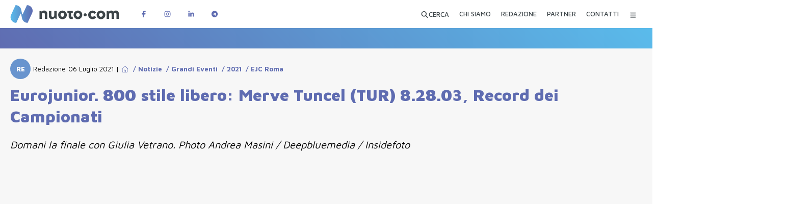

--- FILE ---
content_type: text/html; charset=utf-8
request_url: https://www.nuoto.com/2021/07/06/eurojunior-800-stile-libero-merve-tuncel-tur-8-28-03-record-dei-campionati/
body_size: 30372
content:
<!DOCTYPE html><html lang="it" class="maven_pro_93b8fee3-module__fDGlUG__className"><head><meta charSet="utf-8"/><meta name="viewport" content="width=device-width, initial-scale=1"/><link rel="preload" href="/_next/static/media/nuoto-com_logo_white.2ade7f18.svg" as="image"/><link rel="preload" href="/_next/static/media/facebook-logo@2x.c30edf79.png" as="image"/><link rel="preload" href="/_next/static/media/instagram-logo@2x.1de48ae3.png" as="image"/><link rel="preload" href="/_next/static/media/linkedin-logo@2x.dea0e081.png" as="image"/><link rel="preload" href="/_next/static/media/telegram-logo@2x.ea777fdc.png" as="image"/><link rel="stylesheet" href="/_next/static/chunks/ef9fb2aa3ed97228.css" data-precedence="next"/><link rel="stylesheet" href="/_next/static/chunks/e1b961526dc3ae32.css" data-precedence="next"/><link rel="stylesheet" href="/_next/static/chunks/5ddda60535dae540.css" data-precedence="next"/><link rel="stylesheet" href="/_next/static/chunks/360e3ae60198dcf7.css" data-precedence="next"/><link rel="preload" as="script" fetchPriority="low" href="/_next/static/chunks/78e12d56bf09cdbc.js"/><script src="/_next/static/chunks/72f5e9c3fc10e258.js" async=""></script><script src="/_next/static/chunks/5cedbe3d28acc407.js" async=""></script><script src="/_next/static/chunks/c5802cb792f53f74.js" async=""></script><script src="/_next/static/chunks/90d68705330c4e67.js" async=""></script><script src="/_next/static/chunks/turbopack-480890b7ba981ed4.js" async=""></script><script src="/_next/static/chunks/6bc361392b2ebdde.js" async=""></script><script src="/_next/static/chunks/300218c31ef1a041.js" async=""></script><script src="/_next/static/chunks/471c6b808e95cbb4.js" async=""></script><script src="/_next/static/chunks/7bd2242b285556f4.js" async=""></script><script src="/_next/static/chunks/451bd1cda837411a.js" async=""></script><script src="/_next/static/chunks/38f49b88211c4486.js" async=""></script><script src="/_next/static/chunks/ff1a16fafef87110.js" async=""></script><script src="/_next/static/chunks/e69d6af83d9b38ec.js" async=""></script><script src="/_next/static/chunks/5e23369aeb36eaee.js" async=""></script><script src="/_next/static/chunks/cdbd918409003460.js" async=""></script><script src="/_next/static/chunks/56976f325bf39586.js" async=""></script><link rel="preload" href="https://www.googletagmanager.com/gtag/js?id=G-Y4BFVSZJ25" as="script"/><meta name="next-size-adjust" content=""/><title>Nuoto.Com</title><meta name="description" content="Nuoto"/><link rel="manifest" href="/manifest.webmanifest"/><meta name="referrer" content="origin-when-cross-origin"/><link rel="icon" href="/img/favicons/favicon-16x16.png" sizes="16x16" type="image/png"/><link rel="icon" href="/img/favicons/favicon-32x32.png" sizes="32x32" type="image/png"/><link rel="apple-touch-icon" href="/img/favicons/apple-touch-icon.png" sizes="180x180" type="image/png"/><link rel="mask-icon" href="/img/favicons/safari-pinned-tab.svg" color="#5f6cb1"/><script src="/_next/static/chunks/a6dad97d9634a72d.js" noModule=""></script></head><body><div hidden=""><!--$--><!--/$--></div><!--&--><!--$?--><template id="B:2"></template><!--/$--><!--$--><!--/$--><main><!--$--><div id="marquee-hp" class="sfumatura45 lw100"></div><!--/$--><!--&--><!--&--><!--&--><!--&--><!--&--><!--$?--><template id="B:0"></template><!--/$--><!--$--><!--/$--><!--/&--><!--/&--><!--/&--><!--/&--><!--/&--></main><!--$--><!--/$--><footer class="sfumatura45 lw100"><div class="page"><a id="logo-nuoto-bottom" href="/"><img src="/_next/static/media/nuoto-com_logo_white.2ade7f18.svg" alt="Logo Nuoto.Com" width="300" height="49"/></a><div id="footer-body" class="lw100"><div id="footer-info" class="lw100"><p class="lw100"><a href="https://nuoto-com.k8s.4sigma.top">Nuoto.com</a> di <b>Nuotopuntocom SRL</b></p><p class="lw100">Testata giornalistica iscritta al registro stampa del <b>Tribunale di Monza il 24.6.2019,</b> numero di iscrizione: <b>5/2019</b></p><p class="lw100">Direttore responsabile: <b>Marco Del Bianco</b></p><p class="lw100">Sede legale: <b>via Principale 86A 20856 Correzzana MB</b></p><p class="lw100">Codice Fiscale e Partita IVA <b>10819950964</b></p><p class="lw100">Iscritta alla CCIAA di <b>Milano Monza Brianza Lodi REA MB-2559618</b></p><p class="lw100"><br/></p><p class="lw100">È vietato a chiunque in base alla legge sul diritto d’autore (copyright) riprodurre – in qualsiasi modo e con qualsiasi mezzo – le opere giornalistiche contenute e pubblicate su <a href="https://nuoto-com.k8s.4sigma.top">www.nuoto.com</a>.<br/>La proprietà ed i diritti di sfruttamento delle opere ivi contenute sono riservate all’editore.<!-- --> <a href="/pagina-extra/privacy-policy-nuotocom/">Privacy e Cookie Policy</a></p><p class="lw100"><br/></p><p class="lw100">WebDesign e Sviluppo<!-- --> <a target="_blank" href="https://4sigma.it">4Sigma</a></p></div><!--$?--><template id="B:1"></template><!--/$--></div><div id="footer-bottom" class="lw100"><div id="footer-bottom-left" class="lw100"><p class="lw100">Seguici su</p><a aria-label="Pagina Facebook di Nuotopuntocom" target="_blank" href="https://www.facebook.com/nuotopuntocom/"><img src="/_next/static/media/facebook-logo@2x.c30edf79.png" alt="Follow us on Facebook" width="183" height="73"/></a><a aria-label="Pagina Instagram di Nuotopuntocom" target="_blank" href="https://www.instagram.com/nuotopuntocom/"><img src="/_next/static/media/instagram-logo@2x.1de48ae3.png" alt="Follow us on Instagram" width="182" height="73"/></a><a aria-label="Pagina LinkedIn di Nuotopuntocom" target="_blank" href="https://www.linkedin.com/company/nuotopuntocom"><img src="/_next/static/media/linkedin-logo@2x.dea0e081.png" alt="Follow us on LinkedIN" width="179" height="73"/></a></div><div id="footer-bottom-right" class="lw100"><p class="lw100">Rimani informato sulle ultime novità</p><a aria-label="Canale Telegram di Nuotopuntocom" target="_blank" href="https://t.me/nuotopuntocom"><img src="/_next/static/media/telegram-logo@2x.ea777fdc.png" alt="Follow us on Telegram" width="160" height="73"/></a></div></div><div class="clear none w_100pe"></div></div></footer><!--/&--><script>requestAnimationFrame(function(){$RT=performance.now()});</script><script src="/_next/static/chunks/78e12d56bf09cdbc.js" id="_R_" async=""></script><div hidden id="S:2"><header class="" id="header-top"><div id="header-top-int"></div><div class="page"><a id="logo-nuoto-top" href="/"><img alt="Logo Nuoto.Com" loading="lazy" width="275" height="45" decoding="async" data-nimg="1" style="color:transparent" src="/_next/static/media/nuoto-com_logo.64a3ddb6.svg"/></a><span id="social-top"><a target="_blank" aria-label="Pagina Facebook di Nuotopuntocom" href="https://www.facebook.com/nuotopuntocom"><svg data-prefix="fab" data-icon="facebook-f" class="svg-inline--fa fa-facebook-f" role="img" viewBox="0 0 320 512" aria-hidden="true"><path fill="currentColor" d="M80 299.3l0 212.7 116 0 0-212.7 86.5 0 18-97.8-104.5 0 0-34.6c0-51.7 20.3-71.5 72.7-71.5 16.3 0 29.4 .4 37 1.2l0-88.7C291.4 4 256.4 0 236.2 0 129.3 0 80 50.5 80 159.4l0 42.1-66 0 0 97.8 66 0z"></path></svg></a><a target="_blank" aria-label="Pagina Instagram di Nuotopuntocom" href="https://www.instagram.com/nuotopuntocom"><svg data-prefix="fab" data-icon="instagram" class="svg-inline--fa fa-instagram" role="img" viewBox="0 0 448 512" aria-hidden="true"><path fill="currentColor" d="M224.3 141a115 115 0 1 0 -.6 230 115 115 0 1 0 .6-230zm-.6 40.4a74.6 74.6 0 1 1 .6 149.2 74.6 74.6 0 1 1 -.6-149.2zm93.4-45.1a26.8 26.8 0 1 1 53.6 0 26.8 26.8 0 1 1 -53.6 0zm129.7 27.2c-1.7-35.9-9.9-67.7-36.2-93.9-26.2-26.2-58-34.4-93.9-36.2-37-2.1-147.9-2.1-184.9 0-35.8 1.7-67.6 9.9-93.9 36.1s-34.4 58-36.2 93.9c-2.1 37-2.1 147.9 0 184.9 1.7 35.9 9.9 67.7 36.2 93.9s58 34.4 93.9 36.2c37 2.1 147.9 2.1 184.9 0 35.9-1.7 67.7-9.9 93.9-36.2 26.2-26.2 34.4-58 36.2-93.9 2.1-37 2.1-147.8 0-184.8zM399 388c-7.8 19.6-22.9 34.7-42.6 42.6-29.5 11.7-99.5 9-132.1 9s-102.7 2.6-132.1-9c-19.6-7.8-34.7-22.9-42.6-42.6-11.7-29.5-9-99.5-9-132.1s-2.6-102.7 9-132.1c7.8-19.6 22.9-34.7 42.6-42.6 29.5-11.7 99.5-9 132.1-9s102.7-2.6 132.1 9c19.6 7.8 34.7 22.9 42.6 42.6 11.7 29.5 9 99.5 9 132.1s2.7 102.7-9 132.1z"></path></svg></a><a target="_blank" aria-label="Pagina LinkedIn di Nuotopuntocom" href="https://www.linkedin.com/company/nuotopuntocom"><svg data-prefix="fab" data-icon="linkedin-in" class="svg-inline--fa fa-linkedin-in" role="img" viewBox="0 0 448 512" aria-hidden="true"><path fill="currentColor" d="M100.3 448l-92.9 0 0-299.1 92.9 0 0 299.1zM53.8 108.1C24.1 108.1 0 83.5 0 53.8 0 39.5 5.7 25.9 15.8 15.8s23.8-15.8 38-15.8 27.9 5.7 38 15.8 15.8 23.8 15.8 38c0 29.7-24.1 54.3-53.8 54.3zM447.9 448l-92.7 0 0-145.6c0-34.7-.7-79.2-48.3-79.2-48.3 0-55.7 37.7-55.7 76.7l0 148.1-92.8 0 0-299.1 89.1 0 0 40.8 1.3 0c12.4-23.5 42.7-48.3 87.9-48.3 94 0 111.3 61.9 111.3 142.3l0 164.3-.1 0z"></path></svg></a><a target="_blank" aria-label="Canale Telegram di Nuotopuntocom" href="https://t.me/nuotopuntocom"><svg data-prefix="fab" data-icon="telegram" class="svg-inline--fa fa-telegram" role="img" viewBox="0 0 512 512" aria-hidden="true"><path fill="currentColor" d="M256 8a248 248 0 1 0 0 496 248 248 0 1 0 0-496zM371 176.7c-3.7 39.2-19.9 134.4-28.1 178.3-3.5 18.6-10.3 24.8-16.9 25.4-14.4 1.3-25.3-9.5-39.3-18.7-21.8-14.3-34.2-23.2-55.3-37.2-24.5-16.1-8.6-25 5.3-39.5 3.7-3.8 67.1-61.5 68.3-66.7 .2-.7 .3-3.1-1.2-4.4s-3.6-.8-5.1-.5c-2.2 .5-37.1 23.5-104.6 69.1-9.9 6.8-18.9 10.1-26.9 9.9-8.9-.2-25.9-5-38.6-9.1-15.5-5-27.9-7.7-26.8-16.3 .6-4.5 6.7-9 18.4-13.7 72.3-31.5 120.5-52.3 144.6-62.3 68.9-28.6 83.2-33.6 92.5-33.8 2.1 0 6.6 .5 9.6 2.9 2 1.7 3.2 4.1 3.5 6.7 .5 3.2 .6 6.5 .4 9.8z"></path></svg></a></span><nav id="nav-top"><template id="P:3"></template><template id="P:4"></template><template id="P:5"></template><template id="P:6"></template><template id="P:7"></template><button class="nav-top-btn nav-top-lnk" data-rac="" type="button" tabindex="0" aria-expanded="false" id="react-aria-_R_pp6brbH1_" data-react-aria-pressable="true" aria-label="Menu Categorie"><svg data-prefix="fas" data-icon="bars" class="svg-inline--fa fa-bars" role="img" viewBox="0 0 448 512" aria-hidden="true"><path fill="currentColor" d="M0 96C0 78.3 14.3 64 32 64l384 0c17.7 0 32 14.3 32 32s-14.3 32-32 32L32 128C14.3 128 0 113.7 0 96zM0 256c0-17.7 14.3-32 32-32l384 0c17.7 0 32 14.3 32 32s-14.3 32-32 32L32 288c-17.7 0-32-14.3-32-32zM448 416c0 17.7-14.3 32-32 32L32 448c-17.7 0-32-14.3-32-32s14.3-32 32-32l384 0c17.7 0 32 14.3 32 32z"></path></svg><svg data-prefix="fas" data-icon="xmark" class="svg-inline--fa fa-xmark" role="img" viewBox="0 0 384 512" aria-hidden="true"><path fill="currentColor" d="M55.1 73.4c-12.5-12.5-32.8-12.5-45.3 0s-12.5 32.8 0 45.3L147.2 256 9.9 393.4c-12.5 12.5-12.5 32.8 0 45.3s32.8 12.5 45.3 0L192.5 301.3 329.9 438.6c12.5 12.5 32.8 12.5 45.3 0s12.5-32.8 0-45.3L237.8 256 375.1 118.6c12.5-12.5 12.5-32.8 0-45.3s-32.8-12.5-45.3 0L192.5 210.7 55.1 73.4z"></path></svg></button><div class="hidden"><!--$?--><template id="B:8"></template><div id="menu-category-over"><div id="menu-category"><div class="menu-skeleton-placeholder"><div class="skeleton-line"></div><div class="skeleton-line"></div><div class="skeleton-line"></div></div></div></div><!--/$--></div></nav><div class="clear none"></div></div></header></div><div hidden id="S:8"><div id="menu-category-over"><div id="menu-category"><form id="menu-category-search"><input type="search" placeholder="Cerca..." name="menuSearch"/><button class="btn-big btn-azzurro" data-rac="" type="submit" tabindex="0" aria-expanded="false" id="react-aria-_R_pp6brbH1_" data-react-aria-pressable="true">CERCA</button><button class="btn-link" data-rac="" type="button" tabindex="0" aria-expanded="false" id="react-aria-_R_pp6brbH1_" data-react-aria-pressable="true">Ricerca Avanzata</button></form><ul id="menu-principale-mobile"><li><a href="/chi-siamo/">CHI SIAMO</a></li><li><a href="/redazione/">REDAZIONE</a></li><li><a href="/partner/">PARTNER</a></li><li><a href="/contatti/">CONTATTI</a></li></ul><ul id="menu-category-nav"><template id="P:9"></template><template id="P:a"></template><template id="P:b"></template><template id="P:c"></template><template id="P:d"></template><template id="P:e"></template><template id="P:f"></template><template id="P:10"></template><template id="P:11"></template><template id="P:12"></template></ul></div></div></div><script>(self.__next_f=self.__next_f||[]).push([0])</script><script src="/_next/static/chunks/a6dad97d9634a72d.js" noModule=""></script><div hidden id="S:1"><nav id="footer-nav" class="lw100"><a class="" href="/chi-siamo/"><span>CHI SIAMO</span></a><a class="" href="/redazione/"><span>REDAZIONE</span></a><a class="" href="/partner/"><span>PARTNER</span></a><a class="" href="/contatti/"><span>CONTATTI</span></a><a class="" href="/proponi-evento/"><span>PROPONI EVENTO</span></a></nav></div><script>$RB=[];$RV=function(a){$RT=performance.now();for(var b=0;b<a.length;b+=2){var c=a[b],e=a[b+1];null!==e.parentNode&&e.parentNode.removeChild(e);var f=c.parentNode;if(f){var g=c.previousSibling,h=0;do{if(c&&8===c.nodeType){var d=c.data;if("/$"===d||"/&"===d)if(0===h)break;else h--;else"$"!==d&&"$?"!==d&&"$~"!==d&&"$!"!==d&&"&"!==d||h++}d=c.nextSibling;f.removeChild(c);c=d}while(c);for(;e.firstChild;)f.insertBefore(e.firstChild,c);g.data="$";g._reactRetry&&requestAnimationFrame(g._reactRetry)}}a.length=0};
$RC=function(a,b){if(b=document.getElementById(b))(a=document.getElementById(a))?(a.previousSibling.data="$~",$RB.push(a,b),2===$RB.length&&("number"!==typeof $RT?requestAnimationFrame($RV.bind(null,$RB)):(a=performance.now(),setTimeout($RV.bind(null,$RB),2300>a&&2E3<a?2300-a:$RT+300-a)))):b.parentNode.removeChild(b)};$RC("B:1","S:1")</script><div hidden id="S:3"><button class="false nav-top-lnk" data-rac="" type="button" tabindex="0" data-react-aria-pressable="true" aria-label="Apri ricerca avanzata" id="react-aria-_R_5p6brb_"><span> <svg data-prefix="fas" data-icon="magnifying-glass" class="svg-inline--fa fa-magnifying-glass" role="img" viewBox="0 0 512 512" aria-hidden="true"><path fill="currentColor" d="M416 208c0 45.9-14.9 88.3-40 122.7L502.6 457.4c12.5 12.5 12.5 32.8 0 45.3s-32.8 12.5-45.3 0L330.7 376C296.3 401.1 253.9 416 208 416 93.1 416 0 322.9 0 208S93.1 0 208 0 416 93.1 416 208zM208 352a144 144 0 1 0 0-288 144 144 0 1 0 0 288z"></path></svg>CERCA</span></button></div><script>$RS=function(a,b){a=document.getElementById(a);b=document.getElementById(b);for(a.parentNode.removeChild(a);a.firstChild;)b.parentNode.insertBefore(a.firstChild,b);b.parentNode.removeChild(b)};$RS("S:3","P:3")</script><div hidden id="S:4"><a class="false nav-top-lnk " aria-label="CHI SIAMO" href="/chi-siamo/"><span>CHI SIAMO</span></a></div><script>$RS("S:4","P:4")</script><div hidden id="S:5"><a class="false nav-top-lnk " aria-label="REDAZIONE" href="/redazione/"><span>REDAZIONE</span></a></div><script>$RS("S:5","P:5")</script><div hidden id="S:6"><a class="false nav-top-lnk " aria-label="PARTNER" href="/partner/"><span>PARTNER</span></a></div><script>$RS("S:6","P:6")</script><div hidden id="S:7"><a class="false nav-top-lnk " aria-label="CONTATTI" href="/contatti/"><span>CONTATTI</span></a></div><script>$RS("S:7","P:7")</script><script>$RC("B:2","S:2")</script><div hidden id="S:9"><li><span class="mc-liv mc-liv1"><button type="button" class="mc-liv-btn-text">Calendari e Meeting</button><button type="button" data-slug="calendari-e-meeting" class="mc-liv-btn hidden"><svg data-prefix="fas" data-icon="plus" class="svg-inline--fa fa-plus" role="img" viewBox="0 0 448 512" aria-hidden="true"><path fill="currentColor" d="M256 64c0-17.7-14.3-32-32-32s-32 14.3-32 32l0 160-160 0c-17.7 0-32 14.3-32 32s14.3 32 32 32l160 0 0 160c0 17.7 14.3 32 32 32s32-14.3 32-32l0-160 160 0c17.7 0 32-14.3 32-32s-14.3-32-32-32l-160 0 0-160z"></path></svg><svg data-prefix="fas" data-icon="minus" class="svg-inline--fa fa-minus" role="img" viewBox="0 0 448 512" aria-hidden="true"><path fill="currentColor" d="M0 256c0-17.7 14.3-32 32-32l384 0c17.7 0 32 14.3 32 32s-14.3 32-32 32L32 288c-17.7 0-32-14.3-32-32z"></path></svg></button></span><ul class="lw100 hidden" data-slug="calendari-e-meeting"><li><span class="mc-liv mc-liv2"><a title="Calendari FIN/FINA/LEN" href="/categoria/calendari-e-meeting/calendario-fin-fina-len/">Calendari FIN/FINA/LEN</a></span><ul class="lw100 hidden" data-slug="calendario-fin-fina-len"></ul></li><li><span class="mc-liv mc-liv2"><a title="Calendari FINP" href="/categoria/calendari-e-meeting/calendario-finp/">Calendari FINP</a></span><ul class="lw100 hidden" data-slug="calendario-finp"></ul></li><li><span class="mc-liv mc-liv2"><a title="Meeting" href="/categoria/calendari-e-meeting/meeting/">Meeting</a></span><ul class="lw100 hidden" data-slug="meeting"></ul></li></ul></li></div><script>$RS("S:9","P:9")</script><div hidden id="S:a"><li><span class="mc-liv mc-liv1"><a title="Contributi" href="/categoria/contributi/">Contributi</a><button type="button" data-slug="contributi" class="mc-liv-btn hidden"><svg data-prefix="fas" data-icon="plus" class="svg-inline--fa fa-plus" role="img" viewBox="0 0 448 512" aria-hidden="true"><path fill="currentColor" d="M256 64c0-17.7-14.3-32-32-32s-32 14.3-32 32l0 160-160 0c-17.7 0-32 14.3-32 32s14.3 32 32 32l160 0 0 160c0 17.7 14.3 32 32 32s32-14.3 32-32l0-160 160 0c17.7 0 32-14.3 32-32s-14.3-32-32-32l-160 0 0-160z"></path></svg><svg data-prefix="fas" data-icon="minus" class="svg-inline--fa fa-minus" role="img" viewBox="0 0 448 512" aria-hidden="true"><path fill="currentColor" d="M0 256c0-17.7 14.3-32 32-32l384 0c17.7 0 32 14.3 32 32s-14.3 32-32 32L32 288c-17.7 0-32-14.3-32-32z"></path></svg></button></span><ul class="lw100 hidden" data-slug="contributi"><li><span class="mc-liv mc-liv2"><a title="APS Amelia Sorrentino" href="/categoria/contributi/aps-amelia-sorrentino/">APS Amelia Sorrentino</a></span><ul class="lw100 hidden" data-slug="aps-amelia-sorrentino"></ul></li><li><span class="mc-liv mc-liv2"><a title="Aqa" href="/categoria/contributi/aqa/">Aqa</a></span><ul class="lw100 hidden" data-slug="aqa"></ul></li></ul></li></div><script>$RS("S:a","P:a")</script><div hidden id="S:b"><li><span class="mc-liv mc-liv1"><a title="Editoriali" href="/categoria/editoriali/">Editoriali</a></span><ul class="lw100 hidden" data-slug="editoriali"></ul></li></div><script>$RS("S:b","P:b")</script><div hidden id="S:c"><li><span class="mc-liv mc-liv1"><a title="Eventi e Formazione" href="/categoria/eventi/">Eventi e Formazione</a><button type="button" data-slug="eventi" class="mc-liv-btn hidden"><svg data-prefix="fas" data-icon="plus" class="svg-inline--fa fa-plus" role="img" viewBox="0 0 448 512" aria-hidden="true"><path fill="currentColor" d="M256 64c0-17.7-14.3-32-32-32s-32 14.3-32 32l0 160-160 0c-17.7 0-32 14.3-32 32s14.3 32 32 32l160 0 0 160c0 17.7 14.3 32 32 32s32-14.3 32-32l0-160 160 0c17.7 0 32-14.3 32-32s-14.3-32-32-32l-160 0 0-160z"></path></svg><svg data-prefix="fas" data-icon="minus" class="svg-inline--fa fa-minus" role="img" viewBox="0 0 448 512" aria-hidden="true"><path fill="currentColor" d="M0 256c0-17.7 14.3-32 32-32l384 0c17.7 0 32 14.3 32 32s-14.3 32-32 32L32 288c-17.7 0-32-14.3-32-32z"></path></svg></button></span><ul class="lw100 hidden" data-slug="eventi"><li><span class="mc-liv mc-liv2"><a title="Altri eventi" href="/categoria/eventi/altri-eventi/">Altri eventi</a></span><ul class="lw100 hidden" data-slug="altri-eventi"></ul></li><li><span class="mc-liv mc-liv2"><a title="Scuola dello Sport" href="/categoria/eventi/sds/">Scuola dello Sport</a></span><ul class="lw100 hidden" data-slug="sds"></ul></li><li><span class="mc-liv mc-liv2"><a title="Settore Istruzione Tecnica FIN" href="/categoria/eventi/settore-istruzione-tecnica-fin/">Settore Istruzione Tecnica FIN</a></span><ul class="lw100 hidden" data-slug="settore-istruzione-tecnica-fin"></ul></li><li><span class="mc-liv mc-liv2"><a title="Sport e Salute" href="/categoria/eventi/sportesalute/">Sport e Salute</a></span><ul class="lw100 hidden" data-slug="sportesalute"></ul></li><li><span class="mc-liv mc-liv2"><a title="Università" href="/categoria/eventi/universita/">Università</a></span><ul class="lw100 hidden" data-slug="universita"></ul></li></ul></li></div><script>$RS("S:c","P:c")</script><div hidden id="S:d"><li><span class="mc-liv mc-liv1"><a title="Notizie" href="/categoria/notizie/">Notizie</a><button type="button" data-slug="notizie" class="mc-liv-btn hidden"><svg data-prefix="fas" data-icon="plus" class="svg-inline--fa fa-plus" role="img" viewBox="0 0 448 512" aria-hidden="true"><path fill="currentColor" d="M256 64c0-17.7-14.3-32-32-32s-32 14.3-32 32l0 160-160 0c-17.7 0-32 14.3-32 32s14.3 32 32 32l160 0 0 160c0 17.7 14.3 32 32 32s32-14.3 32-32l0-160 160 0c17.7 0 32-14.3 32-32s-14.3-32-32-32l-160 0 0-160z"></path></svg><svg data-prefix="fas" data-icon="minus" class="svg-inline--fa fa-minus" role="img" viewBox="0 0 448 512" aria-hidden="true"><path fill="currentColor" d="M0 256c0-17.7 14.3-32 32-32l384 0c17.7 0 32 14.3 32 32s-14.3 32-32 32L32 288c-17.7 0-32-14.3-32-32z"></path></svg></button></span><ul class="lw100 hidden" data-slug="notizie"><li><span class="mc-liv mc-liv2"><a title="Comunicati Stampa" href="/categoria/notizie/comunicati-stampa/">Comunicati Stampa</a></span><ul class="lw100 hidden" data-slug="comunicati-stampa"></ul></li><li><span class="mc-liv mc-liv2"><a title="Editoria" href="/categoria/notizie/editoria/">Editoria</a></span><ul class="lw100 hidden" data-slug="editoria"></ul></li><li><span class="mc-liv mc-liv2"><a title="Estero" href="/categoria/notizie/estero/">Estero</a></span><ul class="lw100 hidden" data-slug="estero"></ul></li><li><span class="mc-liv mc-liv2"><a title="Federnuoto" href="/categoria/notizie/federnuoto/">Federnuoto</a></span><ul class="lw100 hidden" data-slug="federnuoto"></ul></li><li><span class="mc-liv mc-liv2"><a title="FINP" href="/categoria/notizie/finp/">FINP</a></span><ul class="lw100 hidden" data-slug="finp"></ul></li><li><span class="mc-liv mc-liv2"><a title="Grandi Eventi" href="/categoria/notizie/grandi-eventi/">Grandi Eventi</a><button type="button" data-slug="grandi-eventi" class="mc-liv-btn hidden"><svg data-prefix="fas" data-icon="plus" class="svg-inline--fa fa-plus" role="img" viewBox="0 0 448 512" aria-hidden="true"><path fill="currentColor" d="M256 64c0-17.7-14.3-32-32-32s-32 14.3-32 32l0 160-160 0c-17.7 0-32 14.3-32 32s14.3 32 32 32l160 0 0 160c0 17.7 14.3 32 32 32s32-14.3 32-32l0-160 160 0c17.7 0 32-14.3 32-32s-14.3-32-32-32l-160 0 0-160z"></path></svg><svg data-prefix="fas" data-icon="minus" class="svg-inline--fa fa-minus" role="img" viewBox="0 0 448 512" aria-hidden="true"><path fill="currentColor" d="M0 256c0-17.7 14.3-32 32-32l384 0c17.7 0 32 14.3 32 32s-14.3 32-32 32L32 288c-17.7 0-32-14.3-32-32z"></path></svg></button></span><ul class="lw100 hidden" data-slug="grandi-eventi"><li><span class="mc-liv mc-liv3"><a title="2018" href="/categoria/notizie/grandi-eventi/2018/">2018</a></span><ul class="lw100 hidden" data-slug="2018"></ul></li><li><span class="mc-liv mc-liv3"><a title="2019" href="/categoria/notizie/grandi-eventi/2019/">2019</a><button type="button" data-slug="2019" class="mc-liv-btn hidden"><svg data-prefix="fas" data-icon="plus" class="svg-inline--fa fa-plus" role="img" viewBox="0 0 448 512" aria-hidden="true"><path fill="currentColor" d="M256 64c0-17.7-14.3-32-32-32s-32 14.3-32 32l0 160-160 0c-17.7 0-32 14.3-32 32s14.3 32 32 32l160 0 0 160c0 17.7 14.3 32 32 32s32-14.3 32-32l0-160 160 0c17.7 0 32-14.3 32-32s-14.3-32-32-32l-160 0 0-160z"></path></svg><svg data-prefix="fas" data-icon="minus" class="svg-inline--fa fa-minus" role="img" viewBox="0 0 448 512" aria-hidden="true"><path fill="currentColor" d="M0 256c0-17.7 14.3-32 32-32l384 0c17.7 0 32 14.3 32 32s-14.3 32-32 32L32 288c-17.7 0-32-14.3-32-32z"></path></svg></button></span><ul class="lw100 hidden" data-slug="2019"><li><span class="mc-liv mc-liv4"><a title="Assoluti Open 2019" href="/categoria/notizie/grandi-eventi/2019/assoluti-open-2019/">Assoluti Open 2019</a></span><ul class="lw100 hidden" data-slug="assoluti-open-2019"></ul></li><li><span class="mc-liv mc-liv4"><a title="EC Glasgow" href="/categoria/notizie/grandi-eventi/2019/glasgow-2019/">EC Glasgow</a></span><ul class="lw100 hidden" data-slug="glasgow-2019"></ul></li><li><span class="mc-liv mc-liv4"><a title="EJC Kazan" href="/categoria/notizie/grandi-eventi/2019/kazan-2019-eurojun/">EJC Kazan</a></span><ul class="lw100 hidden" data-slug="kazan-2019-eurojun"></ul></li><li><span class="mc-liv mc-liv4"><a title="FISU Napoli" href="/categoria/notizie/grandi-eventi/2019/universiadi-napoli-2019/">FISU Napoli</a></span><ul class="lw100 hidden" data-slug="universiadi-napoli-2019"></ul></li><li><span class="mc-liv mc-liv4"><a title="Giovanili Estivi" href="/categoria/notizie/grandi-eventi/2019/giovanili-estivi/">Giovanili Estivi</a></span><ul class="lw100 hidden" data-slug="giovanili-estivi"></ul></li><li><span class="mc-liv mc-liv4"><a title="WC Gwangju" href="/categoria/notizie/grandi-eventi/2019/gwangju-2019/">WC Gwangju</a></span><ul class="lw100 hidden" data-slug="gwangju-2019"></ul></li><li><span class="mc-liv mc-liv4"><a title="WJC Budapest" href="/categoria/notizie/grandi-eventi/2019/wjc-budapest/">WJC Budapest</a></span><ul class="lw100 hidden" data-slug="wjc-budapest"></ul></li><li><span class="mc-liv mc-liv4"><a title="WMG Wuhan" href="/categoria/notizie/grandi-eventi/2019/wmg-wuhan/">WMG Wuhan</a></span><ul class="lw100 hidden" data-slug="wmg-wuhan"></ul></li><li><span class="mc-liv mc-liv4"><a title="WSPC Londra" href="/categoria/notizie/grandi-eventi/2019/londra-2019/">WSPC Londra</a></span><ul class="lw100 hidden" data-slug="londra-2019"></ul></li></ul></li><li><span class="mc-liv mc-liv3"><a title="2020" href="/categoria/notizie/grandi-eventi/2020/">2020</a><button type="button" data-slug="2020" class="mc-liv-btn hidden"><svg data-prefix="fas" data-icon="plus" class="svg-inline--fa fa-plus" role="img" viewBox="0 0 448 512" aria-hidden="true"><path fill="currentColor" d="M256 64c0-17.7-14.3-32-32-32s-32 14.3-32 32l0 160-160 0c-17.7 0-32 14.3-32 32s14.3 32 32 32l160 0 0 160c0 17.7 14.3 32 32 32s32-14.3 32-32l0-160 160 0c17.7 0 32-14.3 32-32s-14.3-32-32-32l-160 0 0-160z"></path></svg><svg data-prefix="fas" data-icon="minus" class="svg-inline--fa fa-minus" role="img" viewBox="0 0 448 512" aria-hidden="true"><path fill="currentColor" d="M0 256c0-17.7 14.3-32 32-32l384 0c17.7 0 32 14.3 32 32s-14.3 32-32 32L32 288c-17.7 0-32-14.3-32-32z"></path></svg></button></span><ul class="lw100 hidden" data-slug="2020"><li><span class="mc-liv mc-liv4"><a title="57 Sette Colli" href="/categoria/notizie/grandi-eventi/2020/57settecolli/">57 Sette Colli</a></span><ul class="lw100 hidden" data-slug="57settecolli"></ul></li><li><span class="mc-liv mc-liv4"><a title="Assoluti Open 2020" href="/categoria/notizie/grandi-eventi/2020/assoluti-open-2020/">Assoluti Open 2020</a></span><ul class="lw100 hidden" data-slug="assoluti-open-2020"></ul></li><li><span class="mc-liv mc-liv4"><a title="ISL" href="/categoria/notizie/grandi-eventi/2020/isl/">ISL</a></span><ul class="lw100 hidden" data-slug="isl"></ul></li></ul></li><li><span class="mc-liv mc-liv3"><a title="2021" href="/categoria/notizie/grandi-eventi/2021/">2021</a><button type="button" data-slug="2021" class="mc-liv-btn hidden"><svg data-prefix="fas" data-icon="plus" class="svg-inline--fa fa-plus" role="img" viewBox="0 0 448 512" aria-hidden="true"><path fill="currentColor" d="M256 64c0-17.7-14.3-32-32-32s-32 14.3-32 32l0 160-160 0c-17.7 0-32 14.3-32 32s14.3 32 32 32l160 0 0 160c0 17.7 14.3 32 32 32s32-14.3 32-32l0-160 160 0c17.7 0 32-14.3 32-32s-14.3-32-32-32l-160 0 0-160z"></path></svg><svg data-prefix="fas" data-icon="minus" class="svg-inline--fa fa-minus" role="img" viewBox="0 0 448 512" aria-hidden="true"><path fill="currentColor" d="M0 256c0-17.7 14.3-32 32-32l384 0c17.7 0 32 14.3 32 32s-14.3 32-32 32L32 288c-17.7 0-32-14.3-32-32z"></path></svg></button></span><ul class="lw100 hidden" data-slug="2021"><li><span class="mc-liv mc-liv4"><a title="58 Sette Colli" href="/categoria/notizie/grandi-eventi/2021/58settecolli/">58 Sette Colli</a></span><ul class="lw100 hidden" data-slug="58settecolli"></ul></li><li><span class="mc-liv mc-liv4"><a title="Assoluti 2021" href="/categoria/notizie/grandi-eventi/2021/assoluti2021/">Assoluti 2021</a></span><ul class="lw100 hidden" data-slug="assoluti2021"></ul></li><li><span class="mc-liv mc-liv4"><a title="Assoluti Inv. 2021" href="/categoria/notizie/grandi-eventi/2021/assoluti-inv-2021/">Assoluti Inv. 2021</a></span><ul class="lw100 hidden" data-slug="assoluti-inv-2021"></ul></li><li><span class="mc-liv mc-liv4"><a title="Budapest 2020" href="/categoria/notizie/grandi-eventi/2021/budapest-2020/">Budapest 2020</a></span><ul class="lw100 hidden" data-slug="budapest-2020"></ul></li><li><span class="mc-liv mc-liv4"><a title="EJC Roma" href="/categoria/notizie/grandi-eventi/2021/ejcroma/">EJC Roma</a></span><ul class="lw100 hidden" data-slug="ejcroma"></ul></li><li><span class="mc-liv mc-liv4"><a title="FISU Chengdu" href="/categoria/notizie/grandi-eventi/2021/chengdu/">FISU Chengdu</a></span><ul class="lw100 hidden" data-slug="chengdu"></ul></li><li><span class="mc-liv mc-liv4"><a title="Giovanili Estivi" href="/categoria/notizie/grandi-eventi/2021/giovaniliestivi/">Giovanili Estivi</a></span><ul class="lw100 hidden" data-slug="giovaniliestivi"></ul></li><li><span class="mc-liv mc-liv4"><a title="ISL 2021" href="/categoria/notizie/grandi-eventi/2021/isl2021/">ISL 2021</a></span><ul class="lw100 hidden" data-slug="isl2021"></ul></li><li><span class="mc-liv mc-liv4"><a title="Kazan 2021" href="/categoria/notizie/grandi-eventi/2021/kazan2021/">Kazan 2021</a></span><ul class="lw100 hidden" data-slug="kazan2021"></ul></li><li><span class="mc-liv mc-liv4"><a title="Tokyo 2020" href="/categoria/notizie/grandi-eventi/2021/tokyo-2020/">Tokyo 2020</a></span><ul class="lw100 hidden" data-slug="tokyo-2020"></ul></li><li><span class="mc-liv mc-liv4"><a title="Trials Australia" href="/categoria/notizie/grandi-eventi/2021/trialsaustralia/">Trials Australia</a></span><ul class="lw100 hidden" data-slug="trialsaustralia"></ul></li><li><span class="mc-liv mc-liv4"><a title="Trials USA" href="/categoria/notizie/grandi-eventi/2021/trialsusa/">Trials USA</a></span><ul class="lw100 hidden" data-slug="trialsusa"></ul></li><li><span class="mc-liv mc-liv4"><a title="WC Abu Dhabi" href="/categoria/notizie/grandi-eventi/2021/wc-abu-dhabi/">WC Abu Dhabi</a></span><ul class="lw100 hidden" data-slug="wc-abu-dhabi"></ul></li><li><span class="mc-liv mc-liv4"><a title="WJC Kazan" href="/categoria/notizie/grandi-eventi/2021/wjc-kazan/">WJC Kazan</a></span><ul class="lw100 hidden" data-slug="wjc-kazan"></ul></li></ul></li><li><span class="mc-liv mc-liv3"><a title="2022" href="/categoria/notizie/grandi-eventi/2022/">2022</a><button type="button" data-slug="2022" class="mc-liv-btn hidden"><svg data-prefix="fas" data-icon="plus" class="svg-inline--fa fa-plus" role="img" viewBox="0 0 448 512" aria-hidden="true"><path fill="currentColor" d="M256 64c0-17.7-14.3-32-32-32s-32 14.3-32 32l0 160-160 0c-17.7 0-32 14.3-32 32s14.3 32 32 32l160 0 0 160c0 17.7 14.3 32 32 32s32-14.3 32-32l0-160 160 0c17.7 0 32-14.3 32-32s-14.3-32-32-32l-160 0 0-160z"></path></svg><svg data-prefix="fas" data-icon="minus" class="svg-inline--fa fa-minus" role="img" viewBox="0 0 448 512" aria-hidden="true"><path fill="currentColor" d="M0 256c0-17.7 14.3-32 32-32l384 0c17.7 0 32 14.3 32 32s-14.3 32-32 32L32 288c-17.7 0-32-14.3-32-32z"></path></svg></button></span><ul class="lw100 hidden" data-slug="2022"><li><span class="mc-liv mc-liv4"><a title="Assoluti 2022" href="/categoria/notizie/grandi-eventi/2022/assoluti2022/">Assoluti 2022</a></span><ul class="lw100 hidden" data-slug="assoluti2022"></ul></li><li><span class="mc-liv mc-liv4"><a title="Assoluti Herbalife 2022" href="/categoria/notizie/grandi-eventi/2022/assoluti-herbalife-2022/">Assoluti Herbalife 2022</a></span><ul class="lw100 hidden" data-slug="assoluti-herbalife-2022"></ul></li><li><span class="mc-liv mc-liv4"><a title="Assoluti Invernali" href="/categoria/notizie/grandi-eventi/2022/assoluti-invernali/">Assoluti Invernali</a></span><ul class="lw100 hidden" data-slug="assoluti-invernali"></ul></li><li><span class="mc-liv mc-liv4"><a title="Categoria Estivi" href="/categoria/notizie/grandi-eventi/2022/categoria/">Categoria Estivi</a></span><ul class="lw100 hidden" data-slug="categoria"></ul></li><li><span class="mc-liv mc-liv4"><a title="Criteria Giovanili 2022" href="/categoria/notizie/grandi-eventi/2022/criteriagiovanili2022/">Criteria Giovanili 2022</a></span><ul class="lw100 hidden" data-slug="criteriagiovanili2022"></ul></li><li><span class="mc-liv mc-liv4"><a title="Duel in the Pool" href="/categoria/notizie/grandi-eventi/2022/duelinthepool/">Duel in the Pool</a></span><ul class="lw100 hidden" data-slug="duelinthepool"></ul></li><li><span class="mc-liv mc-liv4"><a title="EC Roma" href="/categoria/notizie/grandi-eventi/2022/ecroma/">EC Roma</a></span><ul class="lw100 hidden" data-slug="ecroma"></ul></li><li><span class="mc-liv mc-liv4"><a title="EJC Otopeni" href="/categoria/notizie/grandi-eventi/2022/ejc-otopeni/">EJC Otopeni</a></span><ul class="lw100 hidden" data-slug="ejc-otopeni"></ul></li><li><span class="mc-liv mc-liv4"><a title="Eyof Banská Bystrica" href="/categoria/notizie/grandi-eventi/2022/eyofbanskabystrica/">Eyof Banská Bystrica</a></span><ul class="lw100 hidden" data-slug="eyofbanskabystrica"></ul></li><li><span class="mc-liv mc-liv4"><a title="FINA WC 2022" href="/categoria/notizie/grandi-eventi/2022/fina-wc-2022/">FINA WC 2022</a></span><ul class="lw100 hidden" data-slug="fina-wc-2022"></ul></li><li><span class="mc-liv mc-liv4"><a title="WC Budapest" href="/categoria/notizie/grandi-eventi/2022/wcbudapest/">WC Budapest</a></span><ul class="lw100 hidden" data-slug="wcbudapest"></ul></li><li><span class="mc-liv mc-liv4"><a title="WC Melbourne" href="/categoria/notizie/grandi-eventi/2022/wc-melbourne/">WC Melbourne</a></span><ul class="lw100 hidden" data-slug="wc-melbourne"></ul></li><li><span class="mc-liv mc-liv4"><a title="WJC Lima" href="/categoria/notizie/grandi-eventi/2022/wjclima/">WJC Lima</a></span><ul class="lw100 hidden" data-slug="wjclima"></ul></li></ul></li><li><span class="mc-liv mc-liv3"><button type="button" class="mc-liv-btn-text">2023</button><button type="button" data-slug="2023" class="mc-liv-btn hidden"><svg data-prefix="fas" data-icon="plus" class="svg-inline--fa fa-plus" role="img" viewBox="0 0 448 512" aria-hidden="true"><path fill="currentColor" d="M256 64c0-17.7-14.3-32-32-32s-32 14.3-32 32l0 160-160 0c-17.7 0-32 14.3-32 32s14.3 32 32 32l160 0 0 160c0 17.7 14.3 32 32 32s32-14.3 32-32l0-160 160 0c17.7 0 32-14.3 32-32s-14.3-32-32-32l-160 0 0-160z"></path></svg><svg data-prefix="fas" data-icon="minus" class="svg-inline--fa fa-minus" role="img" viewBox="0 0 448 512" aria-hidden="true"><path fill="currentColor" d="M0 256c0-17.7 14.3-32 32-32l384 0c17.7 0 32 14.3 32 32s-14.3 32-32 32L32 288c-17.7 0-32-14.3-32-32z"></path></svg></button></span><ul class="lw100 hidden" data-slug="2023"><li><span class="mc-liv mc-liv4"><a title="Assoluti Open 2023" href="/categoria/notizie/grandi-eventi/2023/assolutiopen2023/">Assoluti Open 2023</a></span><ul class="lw100 hidden" data-slug="assolutiopen2023"></ul></li><li><span class="mc-liv mc-liv4"><a title="Criteria 2023" href="/categoria/notizie/grandi-eventi/2023/criteria-giovanili/">Criteria 2023</a></span><ul class="lw100 hidden" data-slug="criteria-giovanili"></ul></li><li><span class="mc-liv mc-liv4"><a title="EC Otopeni" href="/categoria/notizie/grandi-eventi/2023/ec-otopeni/">EC Otopeni</a></span><ul class="lw100 hidden" data-slug="ec-otopeni"></ul></li><li><span class="mc-liv mc-liv4"><a title="EJC Belgrado" href="/categoria/notizie/grandi-eventi/2023/ejcbelgrado/">EJC Belgrado</a></span><ul class="lw100 hidden" data-slug="ejcbelgrado"></ul></li><li><span class="mc-liv mc-liv4"><a title="Europei U23" href="/categoria/notizie/grandi-eventi/2023/europeiu23/">Europei U23</a></span><ul class="lw100 hidden" data-slug="europeiu23"></ul></li><li><span class="mc-liv mc-liv4"><a title="Eyof - Maribor" href="/categoria/notizie/grandi-eventi/2023/eyof-maribor/">Eyof - Maribor</a></span><ul class="lw100 hidden" data-slug="eyof-maribor"></ul></li><li><span class="mc-liv mc-liv4"><a title="Fukuoka 2023" href="/categoria/notizie/grandi-eventi/2023/fukuoka-2023-2023/">Fukuoka 2023</a></span><ul class="lw100 hidden" data-slug="fukuoka-2023-2023"></ul></li><li><span class="mc-liv mc-liv4"><a title="Giovanili Estivi 2023" href="/categoria/notizie/grandi-eventi/2023/giovaniliestivi2023/">Giovanili Estivi 2023</a></span><ul class="lw100 hidden" data-slug="giovaniliestivi2023"></ul></li><li><span class="mc-liv mc-liv4"><a title="Manchester 2023" href="/categoria/notizie/grandi-eventi/2023/manchester2023/">Manchester 2023</a></span><ul class="lw100 hidden" data-slug="manchester2023"></ul></li><li><span class="mc-liv mc-liv4"><a title="Primaverili 2023" href="/categoria/notizie/grandi-eventi/2023/primaverili-2023/">Primaverili 2023</a></span><ul class="lw100 hidden" data-slug="primaverili-2023"></ul></li><li><span class="mc-liv mc-liv4"><a title="Sette Colli 2023" href="/categoria/notizie/grandi-eventi/2023/settecolli2023/">Sette Colli 2023</a></span><ul class="lw100 hidden" data-slug="settecolli2023"></ul></li><li><span class="mc-liv mc-liv4"><a title="Universiadi 2023" href="/categoria/notizie/grandi-eventi/2023/universiadi2023/">Universiadi 2023</a></span><ul class="lw100 hidden" data-slug="universiadi2023"></ul></li><li><span class="mc-liv mc-liv4"><a title="WCJ Netanya 2023" href="/categoria/notizie/grandi-eventi/2023/wc-jnetanya-2023/">WCJ Netanya 2023</a></span><ul class="lw100 hidden" data-slug="wc-jnetanya-2023"></ul></li><li><span class="mc-liv mc-liv4"><a title="World Cup 2023" href="/categoria/notizie/grandi-eventi/2023/worldcup2023/">World Cup 2023</a></span><ul class="lw100 hidden" data-slug="worldcup2023"></ul></li></ul></li><li><span class="mc-liv mc-liv3"><button type="button" class="mc-liv-btn-text">2024</button><button type="button" data-slug="2024" class="mc-liv-btn hidden"><svg data-prefix="fas" data-icon="plus" class="svg-inline--fa fa-plus" role="img" viewBox="0 0 448 512" aria-hidden="true"><path fill="currentColor" d="M256 64c0-17.7-14.3-32-32-32s-32 14.3-32 32l0 160-160 0c-17.7 0-32 14.3-32 32s14.3 32 32 32l160 0 0 160c0 17.7 14.3 32 32 32s32-14.3 32-32l0-160 160 0c17.7 0 32-14.3 32-32s-14.3-32-32-32l-160 0 0-160z"></path></svg><svg data-prefix="fas" data-icon="minus" class="svg-inline--fa fa-minus" role="img" viewBox="0 0 448 512" aria-hidden="true"><path fill="currentColor" d="M0 256c0-17.7 14.3-32 32-32l384 0c17.7 0 32 14.3 32 32s-14.3 32-32 32L32 288c-17.7 0-32-14.3-32-32z"></path></svg></button></span><ul class="lw100 hidden" data-slug="2024"><li><span class="mc-liv mc-liv4"><a title="60 Sette Colli" href="/categoria/notizie/grandi-eventi/2024/60-sette-colli/">60 Sette Colli</a></span><ul class="lw100 hidden" data-slug="60-sette-colli"></ul></li><li><span class="mc-liv mc-liv4"><a title="Assoluti Open V25" href="/categoria/notizie/grandi-eventi/2024/Assoluti_Open_V25/">Assoluti Open V25</a></span><ul class="lw100 hidden" data-slug="Assoluti_Open_V25"></ul></li><li><span class="mc-liv mc-liv4"><a title="Assoluti UnipolSai 2024" href="/categoria/notizie/grandi-eventi/2024/assoluti-unipolsai-2024/">Assoluti UnipolSai 2024</a></span><ul class="lw100 hidden" data-slug="assoluti-unipolsai-2024"></ul></li><li><span class="mc-liv mc-liv4"><a title="Criteria 2024" href="/categoria/notizie/grandi-eventi/2024/criteria-2024/">Criteria 2024</a></span><ul class="lw100 hidden" data-slug="criteria-2024"></ul></li><li><span class="mc-liv mc-liv4"><a title="EC Belgrado" href="/categoria/notizie/grandi-eventi/2024/ecbelgrado/">EC Belgrado</a></span><ul class="lw100 hidden" data-slug="ecbelgrado"></ul></li><li><span class="mc-liv mc-liv4"><a title="EJC Vilnius" href="/categoria/notizie/grandi-eventi/2024/ejcvilnius/">EJC Vilnius</a></span><ul class="lw100 hidden" data-slug="ejcvilnius"></ul></li><li><span class="mc-liv mc-liv4"><a title="Giovanili Estivi 2024" href="/categoria/notizie/grandi-eventi/2024/Giovanili_Estivi_2024/">Giovanili Estivi 2024</a></span><ul class="lw100 hidden" data-slug="Giovanili_Estivi_2024"></ul></li><li><span class="mc-liv mc-liv4"><a title="Madeira 2024" href="/categoria/notizie/grandi-eventi/2024/madeira-2024/">Madeira 2024</a></span><ul class="lw100 hidden" data-slug="madeira-2024"></ul></li><li><span class="mc-liv mc-liv4"><a title="Parigi2024" href="/categoria/notizie/grandi-eventi/2024/parigi2024/">Parigi2024</a></span><ul class="lw100 hidden" data-slug="parigi2024"></ul></li><li><span class="mc-liv mc-liv4"><a title="WC Budapest V25" href="/categoria/notizie/grandi-eventi/2024/v25_b/">WC Budapest V25</a></span><ul class="lw100 hidden" data-slug="v25_b"></ul></li><li><span class="mc-liv mc-liv4"><a title="WC Doha 2024" href="/categoria/notizie/grandi-eventi/2024/wcdoha2024/">WC Doha 2024</a></span><ul class="lw100 hidden" data-slug="wcdoha2024"></ul></li><li><span class="mc-liv mc-liv4"><a title="World Cup 2024" href="/categoria/notizie/grandi-eventi/2024/world-cup-2024/">World Cup 2024</a></span><ul class="lw100 hidden" data-slug="world-cup-2024"></ul></li></ul></li><li><span class="mc-liv mc-liv3"><a title="2025" href="/categoria/notizie/grandi-eventi/2025/">2025</a><button type="button" data-slug="2025" class="mc-liv-btn hidden"><svg data-prefix="fas" data-icon="plus" class="svg-inline--fa fa-plus" role="img" viewBox="0 0 448 512" aria-hidden="true"><path fill="currentColor" d="M256 64c0-17.7-14.3-32-32-32s-32 14.3-32 32l0 160-160 0c-17.7 0-32 14.3-32 32s14.3 32 32 32l160 0 0 160c0 17.7 14.3 32 32 32s32-14.3 32-32l0-160 160 0c17.7 0 32-14.3 32-32s-14.3-32-32-32l-160 0 0-160z"></path></svg><svg data-prefix="fas" data-icon="minus" class="svg-inline--fa fa-minus" role="img" viewBox="0 0 448 512" aria-hidden="true"><path fill="currentColor" d="M0 256c0-17.7 14.3-32 32-32l384 0c17.7 0 32 14.3 32 32s-14.3 32-32 32L32 288c-17.7 0-32-14.3-32-32z"></path></svg></button></span><ul class="lw100 hidden" data-slug="2025"><li><span class="mc-liv mc-liv4"><a title="61° Sette Colli" href="/categoria/notizie/grandi-eventi/2025/61_sette_Colli/">61° Sette Colli</a></span><ul class="lw100 hidden" data-slug="61_sette_Colli"></ul></li><li><span class="mc-liv mc-liv4"><a title="Assoluti Open 2025" href="/categoria/notizie/grandi-eventi/2025/A_OPEN_25/">Assoluti Open 2025</a></span><ul class="lw100 hidden" data-slug="A_OPEN_25"></ul></li><li><span class="mc-liv mc-liv4"><a title="Assoluti Unipol 2025" href="/categoria/notizie/grandi-eventi/2025/assuni25/">Assoluti Unipol 2025</a></span><ul class="lw100 hidden" data-slug="assuni25"></ul></li><li><span class="mc-liv mc-liv4"><a title="Camp. Italiani Categoria 2025" href="/categoria/notizie/grandi-eventi/2025/Camp_Italiani_Categoria_2025/">Camp. Italiani Categoria 2025</a></span><ul class="lw100 hidden" data-slug="Camp_Italiani_Categoria_2025"></ul></li><li><span class="mc-liv mc-liv4"><a title="Comen 2025" href="/categoria/notizie/grandi-eventi/2025/comen_25/">Comen 2025</a></span><ul class="lw100 hidden" data-slug="comen_25"></ul></li><li><span class="mc-liv mc-liv4"><a title="Criteria 2025" href="/categoria/notizie/grandi-eventi/2025/CRITERIA_25/">Criteria 2025</a></span><ul class="lw100 hidden" data-slug="CRITERIA_25"></ul></li><li><span class="mc-liv mc-liv4"><a title="EC Lublino" href="/categoria/notizie/grandi-eventi/2025/EC_Lublino/">EC Lublino</a></span><ul class="lw100 hidden" data-slug="EC_Lublino"></ul></li><li><span class="mc-liv mc-liv4"><a title="EJC - Šamorin 2025" href="/categoria/notizie/grandi-eventi/2025/EUROPEI_UNIORES_25/">EJC - Šamorin 2025</a></span><ul class="lw100 hidden" data-slug="EUROPEI_UNIORES_25"></ul></li><li><span class="mc-liv mc-liv4"><a title="Eyof - Skopje" href="/categoria/notizie/grandi-eventi/2025/EYOF_SKOPJE/">Eyof - Skopje</a></span><ul class="lw100 hidden" data-slug="EYOF_SKOPJE"></ul></li><li><span class="mc-liv mc-liv4"><a title="Giovanili Estivi 2025" href="/categoria/notizie/grandi-eventi/2025/Giov_25/">Giovanili Estivi 2025</a></span><ul class="lw100 hidden" data-slug="Giov_25"></ul></li><li><span class="mc-liv mc-liv4"><a title="Singapore 2025" href="/categoria/notizie/grandi-eventi/2025/Sing_25/">Singapore 2025</a></span><ul class="lw100 hidden" data-slug="Sing_25"></ul></li><li><span class="mc-liv mc-liv4"><a title="SWIM-TO" href="/categoria/notizie/grandi-eventi/2025/swim-to/">SWIM-TO</a></span><ul class="lw100 hidden" data-slug="swim-to"></ul></li><li><span class="mc-liv mc-liv4"><a title="U23 - Šamorin 2025" href="/categoria/notizie/grandi-eventi/2025/UNDER_23_/">U23 - Šamorin 2025</a></span><ul class="lw100 hidden" data-slug="UNDER_23_"></ul></li><li><span class="mc-liv mc-liv4"><a title="Universiadi 2025" href="/categoria/notizie/grandi-eventi/2025/Uni_2025/">Universiadi 2025</a></span><ul class="lw100 hidden" data-slug="Uni_2025"></ul></li><li><span class="mc-liv mc-liv4"><a title="WCJ Otopeni 2025" href="/categoria/notizie/grandi-eventi/2025/2025_otopeni/">WCJ Otopeni 2025</a></span><ul class="lw100 hidden" data-slug="2025_otopeni"></ul></li><li><span class="mc-liv mc-liv4"><a title="World Cup 2025" href="/categoria/notizie/grandi-eventi/2025/WC_2025/">World Cup 2025</a></span><ul class="lw100 hidden" data-slug="WC_2025"></ul></li></ul></li><li><span class="mc-liv mc-liv3"><a title="2026" href="/categoria/notizie/grandi-eventi/duemila_26/">2026</a><button type="button" data-slug="duemila_26" class="mc-liv-btn hidden"><svg data-prefix="fas" data-icon="plus" class="svg-inline--fa fa-plus" role="img" viewBox="0 0 448 512" aria-hidden="true"><path fill="currentColor" d="M256 64c0-17.7-14.3-32-32-32s-32 14.3-32 32l0 160-160 0c-17.7 0-32 14.3-32 32s14.3 32 32 32l160 0 0 160c0 17.7 14.3 32 32 32s32-14.3 32-32l0-160 160 0c17.7 0 32-14.3 32-32s-14.3-32-32-32l-160 0 0-160z"></path></svg><svg data-prefix="fas" data-icon="minus" class="svg-inline--fa fa-minus" role="img" viewBox="0 0 448 512" aria-hidden="true"><path fill="currentColor" d="M0 256c0-17.7 14.3-32 32-32l384 0c17.7 0 32 14.3 32 32s-14.3 32-32 32L32 288c-17.7 0-32-14.3-32-32z"></path></svg></button></span><ul class="lw100 hidden" data-slug="duemila_26"><li><span class="mc-liv mc-liv4"><a title="EC Parigi" href="/categoria/notizie/grandi-eventi/duemila_26/Europei_Parigi_2026/">EC Parigi</a></span><ul class="lw100 hidden" data-slug="Europei_Parigi_2026"></ul></li></ul></li><li><span class="mc-liv mc-liv3"><a title="2027" href="/categoria/notizie/grandi-eventi/2027_eventi/">2027</a><button type="button" data-slug="2027_eventi" class="mc-liv-btn hidden"><svg data-prefix="fas" data-icon="plus" class="svg-inline--fa fa-plus" role="img" viewBox="0 0 448 512" aria-hidden="true"><path fill="currentColor" d="M256 64c0-17.7-14.3-32-32-32s-32 14.3-32 32l0 160-160 0c-17.7 0-32 14.3-32 32s14.3 32 32 32l160 0 0 160c0 17.7 14.3 32 32 32s32-14.3 32-32l0-160 160 0c17.7 0 32-14.3 32-32s-14.3-32-32-32l-160 0 0-160z"></path></svg><svg data-prefix="fas" data-icon="minus" class="svg-inline--fa fa-minus" role="img" viewBox="0 0 448 512" aria-hidden="true"><path fill="currentColor" d="M0 256c0-17.7 14.3-32 32-32l384 0c17.7 0 32 14.3 32 32s-14.3 32-32 32L32 288c-17.7 0-32-14.3-32-32z"></path></svg></button></span><ul class="lw100 hidden" data-slug="2027_eventi"><li><span class="mc-liv mc-liv4"><a title="WC Budapest" href="/categoria/notizie/grandi-eventi/2027_eventi/Budapest_2027/">WC Budapest</a></span><ul class="lw100 hidden" data-slug="Budapest_2027"></ul></li></ul></li><li><span class="mc-liv mc-liv3"><a title="2028" href="/categoria/notizie/grandi-eventi/2028/">2028</a><button type="button" data-slug="2028" class="mc-liv-btn hidden"><svg data-prefix="fas" data-icon="plus" class="svg-inline--fa fa-plus" role="img" viewBox="0 0 448 512" aria-hidden="true"><path fill="currentColor" d="M256 64c0-17.7-14.3-32-32-32s-32 14.3-32 32l0 160-160 0c-17.7 0-32 14.3-32 32s14.3 32 32 32l160 0 0 160c0 17.7 14.3 32 32 32s32-14.3 32-32l0-160 160 0c17.7 0 32-14.3 32-32s-14.3-32-32-32l-160 0 0-160z"></path></svg><svg data-prefix="fas" data-icon="minus" class="svg-inline--fa fa-minus" role="img" viewBox="0 0 448 512" aria-hidden="true"><path fill="currentColor" d="M0 256c0-17.7 14.3-32 32-32l384 0c17.7 0 32 14.3 32 32s-14.3 32-32 32L32 288c-17.7 0-32-14.3-32-32z"></path></svg></button></span><ul class="lw100 hidden" data-slug="2028"><li><span class="mc-liv mc-liv4"><a title="LA2028" href="/categoria/notizie/grandi-eventi/2028/LA2028/">LA2028</a></span><ul class="lw100 hidden" data-slug="LA2028"></ul></li></ul></li></ul></li><li><span class="mc-liv mc-liv2"><a title="Interviste e Personaggi" href="/categoria/notizie/interviste/">Interviste e Personaggi</a></span><ul class="lw100 hidden" data-slug="interviste"></ul></li><li><span class="mc-liv mc-liv2"><a title="Istituzioni sportive" href="/categoria/notizie/istituzioni-sportive/">Istituzioni sportive</a></span><ul class="lw100 hidden" data-slug="istituzioni-sportive"></ul></li><li><span class="mc-liv mc-liv2"><a title="Italia" href="/categoria/notizie/italia/">Italia</a></span><ul class="lw100 hidden" data-slug="italia"></ul></li><li><span class="mc-liv mc-liv2"><a title="Italian Swim Tour" href="/categoria/notizie/italianswimtour/">Italian Swim Tour</a></span><ul class="lw100 hidden" data-slug="italianswimtour"></ul></li><li><span class="mc-liv mc-liv2"><a title="Media Partnership" href="/categoria/notizie/mediapartnership/">Media Partnership</a><button type="button" data-slug="mediapartnership" class="mc-liv-btn hidden"><svg data-prefix="fas" data-icon="plus" class="svg-inline--fa fa-plus" role="img" viewBox="0 0 448 512" aria-hidden="true"><path fill="currentColor" d="M256 64c0-17.7-14.3-32-32-32s-32 14.3-32 32l0 160-160 0c-17.7 0-32 14.3-32 32s14.3 32 32 32l160 0 0 160c0 17.7 14.3 32 32 32s32-14.3 32-32l0-160 160 0c17.7 0 32-14.3 32-32s-14.3-32-32-32l-160 0 0-160z"></path></svg><svg data-prefix="fas" data-icon="minus" class="svg-inline--fa fa-minus" role="img" viewBox="0 0 448 512" aria-hidden="true"><path fill="currentColor" d="M0 256c0-17.7 14.3-32 32-32l384 0c17.7 0 32 14.3 32 32s-14.3 32-32 32L32 288c-17.7 0-32-14.3-32-32z"></path></svg></button></span><ul class="lw100 hidden" data-slug="mediapartnership"><li><span class="mc-liv mc-liv3"><a title="Cool Swim Meeting" href="/categoria/notizie/mediapartnership/coolswimmeeting/">Cool Swim Meeting</a></span><ul class="lw100 hidden" data-slug="coolswimmeeting"></ul></li><li><span class="mc-liv mc-liv3"><a title="Dominate the Water" href="/categoria/notizie/mediapartnership/dominatethewater/">Dominate the Water</a></span><ul class="lw100 hidden" data-slug="dominatethewater"></ul></li></ul></li><li><span class="mc-liv mc-liv2"><a title="Nuotopuntolive" href="/categoria/notizie/nuotopuntolive/">Nuotopuntolive</a></span><ul class="lw100 hidden" data-slug="nuotopuntolive"></ul></li><li><span class="mc-liv mc-liv2"><a title="Open water" href="/categoria/notizie/openwater/">Open water</a></span><ul class="lw100 hidden" data-slug="openwater"></ul></li><li><span class="mc-liv mc-liv2"><a title="Partner" href="/categoria/notizie/partner/">Partner</a></span><ul class="lw100 hidden" data-slug="partner"></ul></li><li><span class="mc-liv mc-liv2"><a title="Piscine e gestione" href="/categoria/notizie/piscine-e-gestione/">Piscine e gestione</a></span><ul class="lw100 hidden" data-slug="piscine-e-gestione"></ul></li><li><span class="mc-liv mc-liv2"><a title="Politica dello sport" href="/categoria/notizie/politica-dello-sport/">Politica dello sport</a></span><ul class="lw100 hidden" data-slug="politica-dello-sport"></ul></li><li><span class="mc-liv mc-liv2"><a title="Risultati" href="/categoria/notizie/risultati/">Risultati</a></span><ul class="lw100 hidden" data-slug="risultati"></ul></li><li><span class="mc-liv mc-liv2"><a title="Scienza e sport" href="/categoria/notizie/scienza-e-sport/">Scienza e sport</a></span><ul class="lw100 hidden" data-slug="scienza-e-sport"></ul></li><li><span class="mc-liv mc-liv2"><a title="Speciale Covid" href="/categoria/notizie/specialecovid/">Speciale Covid</a></span><ul class="lw100 hidden" data-slug="specialecovid"></ul></li><li><span class="mc-liv mc-liv2"><a title="Varie" href="/categoria/notizie/varie/">Varie</a></span><ul class="lw100 hidden" data-slug="varie"></ul></li></ul></li></div><script>$RS("S:d","P:d")</script><div hidden id="S:e"><li><span class="mc-liv mc-liv1"><button type="button" class="mc-liv-btn-text">Rubriche</button><button type="button" data-slug="rubriche" class="mc-liv-btn hidden"><svg data-prefix="fas" data-icon="plus" class="svg-inline--fa fa-plus" role="img" viewBox="0 0 448 512" aria-hidden="true"><path fill="currentColor" d="M256 64c0-17.7-14.3-32-32-32s-32 14.3-32 32l0 160-160 0c-17.7 0-32 14.3-32 32s14.3 32 32 32l160 0 0 160c0 17.7 14.3 32 32 32s32-14.3 32-32l0-160 160 0c17.7 0 32-14.3 32-32s-14.3-32-32-32l-160 0 0-160z"></path></svg><svg data-prefix="fas" data-icon="minus" class="svg-inline--fa fa-minus" role="img" viewBox="0 0 448 512" aria-hidden="true"><path fill="currentColor" d="M0 256c0-17.7 14.3-32 32-32l384 0c17.7 0 32 14.3 32 32s-14.3 32-32 32L32 288c-17.7 0-32-14.3-32-32z"></path></svg></button></span><ul class="lw100 hidden" data-slug="rubriche"><li><span class="mc-liv mc-liv2"><a title="Amarcord" href="/categoria/rubriche/amarcord/">Amarcord</a></span><ul class="lw100 hidden" data-slug="amarcord"></ul></li><li><span class="mc-liv mc-liv2"><a title="Brainwashing" href="/categoria/rubriche/brainwashing/">Brainwashing</a></span><ul class="lw100 hidden" data-slug="brainwashing"></ul></li><li><span class="mc-liv mc-liv2"><a title="Chlorine spirit" href="/categoria/rubriche/chlorine-spirit/">Chlorine spirit</a></span><ul class="lw100 hidden" data-slug="chlorine-spirit"></ul></li><li><span class="mc-liv mc-liv2"><a title="Crucinuoto" href="/categoria/rubriche/crucinuoto/">Crucinuoto</a></span><ul class="lw100 hidden" data-slug="crucinuoto"></ul></li><li><span class="mc-liv mc-liv2"><a title="Diamo i numeri" href="/categoria/rubriche/diamo-i-numeri/">Diamo i numeri</a></span><ul class="lw100 hidden" data-slug="diamo-i-numeri"></ul></li><li><span class="mc-liv mc-liv2"><a title="Diritto in Acqua" href="/categoria/rubriche/diritto-in-acqua/">Diritto in Acqua</a></span><ul class="lw100 hidden" data-slug="diritto-in-acqua"></ul></li><li><span class="mc-liv mc-liv2"><a title="Disciplinaliquida" href="/categoria/rubriche/disciplinaliquida/">Disciplinaliquida</a></span><ul class="lw100 hidden" data-slug="disciplinaliquida"></ul></li><li><span class="mc-liv mc-liv2"><a title="Genitori in alto mare" href="/categoria/rubriche/genitori-in-alto-mare/">Genitori in alto mare</a></span><ul class="lw100 hidden" data-slug="genitori-in-alto-mare"></ul></li><li><span class="mc-liv mc-liv2"><a title="Goggles" href="/categoria/rubriche/goggles/">Goggles</a></span><ul class="lw100 hidden" data-slug="goggles"></ul></li><li><span class="mc-liv mc-liv2"><a title="Nuotario" href="/categoria/rubriche/nuotario/">Nuotario</a></span><ul class="lw100 hidden" data-slug="nuotario"></ul></li><li><span class="mc-liv mc-liv2"><a title="Poimelamandi" href="/categoria/rubriche/poimelamandi/">Poimelamandi</a></span><ul class="lw100 hidden" data-slug="poimelamandi"></ul></li><li><span class="mc-liv mc-liv2"><a title="Psicologia sport e benessere" href="/categoria/rubriche/psicologia-sport-benessere/">Psicologia sport e benessere</a></span><ul class="lw100 hidden" data-slug="psicologia-sport-benessere"></ul></li><li><span class="mc-liv mc-liv2"><a title="Spoiler" href="/categoria/rubriche/spoiler/">Spoiler</a></span><ul class="lw100 hidden" data-slug="spoiler"></ul></li><li><span class="mc-liv mc-liv2"><a title="Sporteat" href="/categoria/rubriche/sporteat/">Sporteat</a></span><ul class="lw100 hidden" data-slug="sporteat"></ul></li><li><span class="mc-liv mc-liv2"><a title="Sportpolitik" href="/categoria/rubriche/sportpolitik/">Sportpolitik</a></span><ul class="lw100 hidden" data-slug="sportpolitik"></ul></li><li><span class="mc-liv mc-liv2"><a title="Swimh" href="/categoria/rubriche/swimh/">Swimh</a></span><ul class="lw100 hidden" data-slug="swimh"></ul></li><li><span class="mc-liv mc-liv2"><a title="Swim Win" href="/categoria/rubriche/swim-win/">Swim Win</a></span><ul class="lw100 hidden" data-slug="swim-win"></ul></li><li><span class="mc-liv mc-liv2"><a title="Take Your Marks" href="/categoria/rubriche/take-your-marks/">Take Your Marks</a></span><ul class="lw100 hidden" data-slug="take-your-marks"></ul></li><li><span class="mc-liv mc-liv2"><a title="Un italiano in America" href="/categoria/rubriche/un-italiano-in-america/">Un italiano in America</a></span><ul class="lw100 hidden" data-slug="un-italiano-in-america"></ul></li><li><span class="mc-liv mc-liv2"><a title="Uno sguardo dall&#x27;acqua" href="/categoria/rubriche/uno-sguardo-dall-acqua/">Uno sguardo dall&#x27;acqua</a></span><ul class="lw100 hidden" data-slug="uno-sguardo-dall-acqua"></ul></li></ul></li></div><script>$RS("S:e","P:e")</script><div hidden id="S:f"><li><span class="mc-liv mc-liv1"><a title="Senza categoria" href="/categoria/senza-categoria/">Senza categoria</a></span><ul class="lw100 hidden" data-slug="senza-categoria"></ul></li></div><script>$RS("S:f","P:f")</script><div hidden id="S:10"><li><span class="mc-liv mc-liv1"><a title="Servizi" href="/categoria/servizi/">Servizi</a><button type="button" data-slug="servizi" class="mc-liv-btn hidden"><svg data-prefix="fas" data-icon="plus" class="svg-inline--fa fa-plus" role="img" viewBox="0 0 448 512" aria-hidden="true"><path fill="currentColor" d="M256 64c0-17.7-14.3-32-32-32s-32 14.3-32 32l0 160-160 0c-17.7 0-32 14.3-32 32s14.3 32 32 32l160 0 0 160c0 17.7 14.3 32 32 32s32-14.3 32-32l0-160 160 0c17.7 0 32-14.3 32-32s-14.3-32-32-32l-160 0 0-160z"></path></svg><svg data-prefix="fas" data-icon="minus" class="svg-inline--fa fa-minus" role="img" viewBox="0 0 448 512" aria-hidden="true"><path fill="currentColor" d="M0 256c0-17.7 14.3-32 32-32l384 0c17.7 0 32 14.3 32 32s-14.3 32-32 32L32 288c-17.7 0-32-14.3-32-32z"></path></svg></button></span><ul class="lw100 hidden" data-slug="servizi"><li><span class="mc-liv mc-liv2"><a title="Collegiali" href="/categoria/servizi/collegiali/">Collegiali</a></span><ul class="lw100 hidden" data-slug="collegiali"></ul></li><li><span class="mc-liv mc-liv2"><a title="Consulenze" href="/categoria/servizi/consulenze/">Consulenze</a></span><ul class="lw100 hidden" data-slug="consulenze"></ul></li><li><span class="mc-liv mc-liv2"><a title="Eventi NPC" href="/categoria/servizi/eventinpc/">Eventi NPC</a><button type="button" data-slug="eventinpc" class="mc-liv-btn hidden"><svg data-prefix="fas" data-icon="plus" class="svg-inline--fa fa-plus" role="img" viewBox="0 0 448 512" aria-hidden="true"><path fill="currentColor" d="M256 64c0-17.7-14.3-32-32-32s-32 14.3-32 32l0 160-160 0c-17.7 0-32 14.3-32 32s14.3 32 32 32l160 0 0 160c0 17.7 14.3 32 32 32s32-14.3 32-32l0-160 160 0c17.7 0 32-14.3 32-32s-14.3-32-32-32l-160 0 0-160z"></path></svg><svg data-prefix="fas" data-icon="minus" class="svg-inline--fa fa-minus" role="img" viewBox="0 0 448 512" aria-hidden="true"><path fill="currentColor" d="M0 256c0-17.7 14.3-32 32-32l384 0c17.7 0 32 14.3 32 32s-14.3 32-32 32L32 288c-17.7 0-32-14.3-32-32z"></path></svg></button></span><ul class="lw100 hidden" data-slug="eventinpc"><li><span class="mc-liv mc-liv3"><a title="Clinic Selmeci 2020" href="/categoria/servizi/eventinpc/clinicselmeci2020/">Clinic Selmeci 2020</a></span><ul class="lw100 hidden" data-slug="clinicselmeci2020"></ul></li></ul></li><li><span class="mc-liv mc-liv2"><a title="Shop" href="/categoria/servizi/shop/">Shop</a></span><ul class="lw100 hidden" data-slug="shop"></ul></li></ul></li></div><script>$RS("S:10","P:10")</script><div hidden id="S:11"><li><span class="mc-liv mc-liv1"><a title="Video" href="/categoria/video/">Video</a></span><ul class="lw100 hidden" data-slug="video"></ul></li></div><script>$RS("S:11","P:11")</script><div hidden id="S:12"><li><span class="mc-liv mc-liv1"><a title="Documenti" href="/documenti/">Documenti</a></span><ul class="lw100 hidden" data-slug="documenti"></ul></li></div><script>$RS("S:12","P:12")</script><script>$RC("B:8","S:8")</script><script>self.__next_f.push([1,"1:\"$Sreact.fragment\"\n3:I[92286,[\"/_next/static/chunks/6bc361392b2ebdde.js\",\"/_next/static/chunks/300218c31ef1a041.js\",\"/_next/static/chunks/471c6b808e95cbb4.js\",\"/_next/static/chunks/7bd2242b285556f4.js\",\"/_next/static/chunks/451bd1cda837411a.js\",\"/_next/static/chunks/38f49b88211c4486.js\"],\"MenuContextProvider\"]\n4:\"$Sreact.suspense\"\n5:I[79555,[\"/_next/static/chunks/6bc361392b2ebdde.js\",\"/_next/static/chunks/300218c31ef1a041.js\",\"/_next/static/chunks/471c6b808e95cbb4.js\",\"/_next/static/chunks/7bd2242b285556f4.js\",\"/_next/static/chunks/451bd1cda837411a.js\",\"/_next/static/chunks/38f49b88211c4486.js\"],\"default\"]\n6:I[22016,[\"/_next/static/chunks/6bc361392b2ebdde.js\",\"/_next/static/chunks/300218c31ef1a041.js\",\"/_next/static/chunks/471c6b808e95cbb4.js\",\"/_next/static/chunks/7bd2242b285556f4.js\",\"/_next/static/chunks/451bd1cda837411a.js\",\"/_next/static/chunks/38f49b88211c4486.js\"],\"\"]\n7:I[5500,[\"/_next/static/chunks/6bc361392b2ebdde.js\",\"/_next/static/chunks/300218c31ef1a041.js\",\"/_next/static/chunks/471c6b808e95cbb4.js\",\"/_next/static/chunks/7bd2242b285556f4.js\",\"/_next/static/chunks/451bd1cda837411a.js\",\"/_next/static/chunks/38f49b88211c4486.js\"],\"Image\"]\n15:I[68027,[\"/_next/static/chunks/ff1a16fafef87110.js\",\"/_next/static/chunks/e69d6af83d9b38ec.js\"],\"default\"]\n16:I[71437,[\"/_next/static/chunks/6bc361392b2ebdde.js\",\"/_next/static/chunks/300218c31ef1a041.js\",\"/_next/static/chunks/471c6b808e95cbb4.js\",\"/_next/static/chunks/7bd2242b285556f4.js\",\"/_next/static/chunks/451bd1cda837411a.js\",\"/_next/static/chunks/38f49b88211c4486.js\"],\"default\"]\n17:I[97891,[\"/_next/static/chunks/6bc361392b2ebdde.js\",\"/_next/static/chunks/300218c31ef1a041.js\",\"/_next/static/chunks/471c6b808e95cbb4.js\",\"/_next/static/chunks/7bd2242b285556f4.js\",\"/_next/static/chunks/451bd1cda837411a.js\",\"/_next/static/chunks/38f49b88211c4486.js\"],\"default\"]\n18:I[70598,[\"/_next/static/chunks/6bc361392b2ebdde.js\",\"/_next/static/chunks/300218c31ef1a041.js\",\"/_next/static/chunks/471c6b808e95cbb4.js\",\"/_next/static/chunks/7bd2242b285556f4.js\",\"/_next/static/chunks/451bd1cda837411a.js\",\"/_next/static/chunks/38f49b88211c4486.js\"],\"default\"]\n1a:I[38216,[\"/_next/static/chunks/6bc361392b2ebdde.js\",\"/_next/static/chunks/300218c31ef1a041.js\",\"/_next/static/chunks/471c6b808e95cbb4.js\",\"/_next/static/chunks/7bd2242b285556f4.js\",\"/_next/static/chunks/451bd1cda837411a.js\",\"/_next/static/chunks/38f49b88211c4486.js\"],\"default\"]\n1f:I[37653,[\"/_next/static/chunks/6bc361392b2ebdde.js\",\"/_next/static/chunks/300218c31ef1a041.js\",\"/_next/static/chunks/471c6b808e95cbb4.js\",\"/_next/static/chunks/7bd2242b285556f4.js\",\"/_next/static/chunks/451bd1cda837411a.js\",\"/_next/static/chunks/38f49b88211c4486.js\"],\"default\"]\n20:I[66893,[\"/_next/static/chunks/6bc361392b2ebdde.js\",\"/_next/static/chunks/300218c31ef1a041.js\",\"/_next/static/chunks/471c6b808e95cbb4.js\",\"/_next/static/chunks/7bd2242b285556f4.js\",\"/_next/static/chunks/451bd1cda837411a.js\",\"/_next/static/chunks/38f49b88211c4486.js\"],\"default\"]\n21:I[39756,[\"/_next/static/chunks/ff1a16fafef87110.js\",\"/_next/static/chunks/e69d6af83d9b38ec.js\"],\"default\"]\n22:I[37457,[\"/_next/static/chunks/ff1a16fafef87110.js\",\"/_next/static/chunks/e69d6af83d9b38ec.js\"],\"default\"]\n24:I[97367,[\"/_next/static/chunks/ff1a16fafef87110.js\",\"/_next/static/chunks/e69d6af83d9b38ec.js\"],\"OutletBoundary\"]\n26:I[97367,[\"/_next/static/chunks/ff1a16fafef87110.js\",\"/_next/static/chunks/e69d6af83d9b38ec.js\"],\"ViewportBoundary\"]\n28:I[97367,[\"/_next/static/chunks/ff1a16fafef87110.js\",\"/_next/static/chunks/e69d6af83d9b38ec.js\"],\"MetadataBoundary\"]\n2a:I[8821,[\"/_next/static/chunks/6bc361392b2ebdde.js\",\"/_next/static/chunks/5e23369aeb36eaee.js\",\"/_next/static/chunks/38f49b88211c4486.js\",\"/_next/static/chunks/471c6b808e95cbb4.js\",\"/_next/static/chunks/cdbd918409003460.js\",\"/_next/static/chunks/451bd1cda837411a.js\",\"/_next/static/chunks/7bd2242b285556f4.js\",\"/_next/static/chunks/56976f325bf39586.js\"],\"default\"]\n34:I[54576,[\"/_next/static/chunks/6bc361392b2ebdde.js\"],\"GoogleAnalytics\"]\n35:I[968,[\"/_next/static/chunks/6bc361392b2ebdde.js\",\"/_next/static/chunks/300218c31ef1a041.js\",\"/_next/stati"])</script><script>self.__next_f.push([1,"c/chunks/471c6b808e95cbb4.js\",\"/_next/static/chunks/7bd2242b285556f4.js\",\"/_next/static/chunks/451bd1cda837411a.js\",\"/_next/static/chunks/38f49b88211c4486.js\"],\"default\"]\n36:I[39963,[\"/_next/static/chunks/6bc361392b2ebdde.js\",\"/_next/static/chunks/300218c31ef1a041.js\",\"/_next/static/chunks/471c6b808e95cbb4.js\",\"/_next/static/chunks/7bd2242b285556f4.js\",\"/_next/static/chunks/451bd1cda837411a.js\",\"/_next/static/chunks/38f49b88211c4486.js\"],\"default\"]\n3c:I[22998,[\"/_next/static/chunks/6bc361392b2ebdde.js\",\"/_next/static/chunks/300218c31ef1a041.js\",\"/_next/static/chunks/471c6b808e95cbb4.js\",\"/_next/static/chunks/7bd2242b285556f4.js\",\"/_next/static/chunks/451bd1cda837411a.js\",\"/_next/static/chunks/38f49b88211c4486.js\"],\"default\"]\n42:I[27201,[\"/_next/static/chunks/ff1a16fafef87110.js\",\"/_next/static/chunks/e69d6af83d9b38ec.js\"],\"IconMark\"]\n:HL[\"/_next/static/chunks/ef9fb2aa3ed97228.css\",\"style\"]\n:HL[\"/_next/static/chunks/e1b961526dc3ae32.css\",\"style\"]\n:HL[\"/_next/static/chunks/5ddda60535dae540.css\",\"style\"]\n:HL[\"/_next/static/chunks/360e3ae60198dcf7.css\",\"style\"]\n:HL[\"/_next/static/media/14898b02b8cd68f8-s.p.e25931b2.woff2\",\"font\",{\"crossOrigin\":\"\",\"type\":\"font/woff2\"}]\n:HL[\"/_next/static/media/nuoto-com_logo_white.2ade7f18.svg\",\"image\"]\n:HL[\"/_next/static/media/facebook-logo@2x.c30edf79.png\",\"image\"]\n:HL[\"/_next/static/media/instagram-logo@2x.1de48ae3.png\",\"image\"]\n:HL[\"/_next/static/media/linkedin-logo@2x.dea0e081.png\",\"image\"]\n:HL[\"/_next/static/media/telegram-logo@2x.ea777fdc.png\",\"image\"]\n"])</script><script>self.__next_f.push([1,"0:{\"P\":null,\"b\":\"p98PPNHNqoGpRfbT3kqw9\",\"c\":[\"\",\"2021\",\"07\",\"06\",\"eurojunior-800-stile-libero-merve-tuncel-tur-8-28-03-record-dei-campionati\",\"\"],\"q\":\"\",\"i\":false,\"f\":[[[\"\",{\"children\":[\"(news_root)\",{\"children\":[[\"anno\",\"2021\",\"d\"],{\"children\":[[\"mese\",\"07\",\"d\"],{\"children\":[[\"giorno\",\"06\",\"d\"],{\"children\":[[\"slug\",\"eurojunior-800-stile-libero-merve-tuncel-tur-8-28-03-record-dei-campionati\",\"d\"],{\"children\":[\"__PAGE__\",{}]}]}]}]}]}]},\"$undefined\",\"$undefined\",true],[[\"$\",\"$1\",\"c\",{\"children\":[[[\"$\",\"link\",\"0\",{\"rel\":\"stylesheet\",\"href\":\"/_next/static/chunks/ef9fb2aa3ed97228.css\",\"precedence\":\"next\",\"crossOrigin\":\"$undefined\",\"nonce\":\"$undefined\"}],[\"$\",\"link\",\"1\",{\"rel\":\"stylesheet\",\"href\":\"/_next/static/chunks/e1b961526dc3ae32.css\",\"precedence\":\"next\",\"crossOrigin\":\"$undefined\",\"nonce\":\"$undefined\"}],[\"$\",\"link\",\"2\",{\"rel\":\"stylesheet\",\"href\":\"/_next/static/chunks/5ddda60535dae540.css\",\"precedence\":\"next\",\"crossOrigin\":\"$undefined\",\"nonce\":\"$undefined\"}],[\"$\",\"script\",\"script-0\",{\"src\":\"/_next/static/chunks/6bc361392b2ebdde.js\",\"async\":true,\"nonce\":\"$undefined\"}]],\"$L2\"]}],{\"children\":[[\"$\",\"$1\",\"c\",{\"children\":[[[\"$\",\"link\",\"0\",{\"rel\":\"stylesheet\",\"href\":\"/_next/static/chunks/360e3ae60198dcf7.css\",\"precedence\":\"next\",\"crossOrigin\":\"$undefined\",\"nonce\":\"$undefined\"}],[\"$\",\"script\",\"script-0\",{\"src\":\"/_next/static/chunks/300218c31ef1a041.js\",\"async\":true,\"nonce\":\"$undefined\"}],[\"$\",\"script\",\"script-1\",{\"src\":\"/_next/static/chunks/471c6b808e95cbb4.js\",\"async\":true,\"nonce\":\"$undefined\"}],[\"$\",\"script\",\"script-2\",{\"src\":\"/_next/static/chunks/7bd2242b285556f4.js\",\"async\":true,\"nonce\":\"$undefined\"}],[\"$\",\"script\",\"script-3\",{\"src\":\"/_next/static/chunks/451bd1cda837411a.js\",\"async\":true,\"nonce\":\"$undefined\"}],[\"$\",\"script\",\"script-4\",{\"src\":\"/_next/static/chunks/38f49b88211c4486.js\",\"async\":true,\"nonce\":\"$undefined\"}]],[[\"$\",\"$L3\",null,{\"children\":[[\"$\",\"$4\",null,{\"fallback\":null,\"children\":[\"$\",\"$L5\",null,{\"children\":[\"$\",\"div\",null,{\"className\":\"page\",\"children\":[[\"$\",\"$L6\",null,{\"href\":\"/\",\"id\":\"logo-nuoto-top\",\"children\":[\"$\",\"$L7\",null,{\"src\":{\"src\":\"/_next/static/media/nuoto-com_logo.64a3ddb6.svg\",\"width\":275,\"height\":45,\"blurWidth\":0,\"blurHeight\":0},\"alt\":\"Logo Nuoto.Com\",\"width\":275,\"height\":45}]}],[\"$\",\"span\",null,{\"id\":\"social-top\",\"children\":[[\"$\",\"$L6\",null,{\"href\":\"https://www.facebook.com/nuotopuntocom\",\"target\":\"_blank\",\"aria-label\":\"Pagina Facebook di Nuotopuntocom\",\"children\":[\"$\",\"svg\",null,{\"ref\":\"$undefined\",\"data-prefix\":\"fab\",\"data-icon\":\"facebook-f\",\"className\":\"svg-inline--fa fa-facebook-f\",\"role\":\"img\",\"viewBox\":\"0 0 320 512\",\"aria-hidden\":\"true\",\"children\":[\"$\",\"path\",null,{\"fill\":\"currentColor\",\"d\":\"M80 299.3l0 212.7 116 0 0-212.7 86.5 0 18-97.8-104.5 0 0-34.6c0-51.7 20.3-71.5 72.7-71.5 16.3 0 29.4 .4 37 1.2l0-88.7C291.4 4 256.4 0 236.2 0 129.3 0 80 50.5 80 159.4l0 42.1-66 0 0 97.8 66 0z\"}]}]}],[\"$\",\"$L6\",null,{\"href\":\"https://www.instagram.com/nuotopuntocom\",\"target\":\"_blank\",\"aria-label\":\"Pagina Instagram di Nuotopuntocom\",\"children\":[\"$\",\"svg\",null,{\"ref\":\"$undefined\",\"data-prefix\":\"fab\",\"data-icon\":\"instagram\",\"className\":\"svg-inline--fa fa-instagram\",\"role\":\"img\",\"viewBox\":\"0 0 448 512\",\"aria-hidden\":\"true\",\"children\":[\"$\",\"path\",null,{\"fill\":\"currentColor\",\"d\":\"M224.3 141a115 115 0 1 0 -.6 230 115 115 0 1 0 .6-230zm-.6 40.4a74.6 74.6 0 1 1 .6 149.2 74.6 74.6 0 1 1 -.6-149.2zm93.4-45.1a26.8 26.8 0 1 1 53.6 0 26.8 26.8 0 1 1 -53.6 0zm129.7 27.2c-1.7-35.9-9.9-67.7-36.2-93.9-26.2-26.2-58-34.4-93.9-36.2-37-2.1-147.9-2.1-184.9 0-35.8 1.7-67.6 9.9-93.9 36.1s-34.4 58-36.2 93.9c-2.1 37-2.1 147.9 0 184.9 1.7 35.9 9.9 67.7 36.2 93.9s58 34.4 93.9 36.2c37 2.1 147.9 2.1 184.9 0 35.9-1.7 67.7-9.9 93.9-36.2 26.2-26.2 34.4-58 36.2-93.9 2.1-37 2.1-147.8 0-184.8zM399 388c-7.8 19.6-22.9 34.7-42.6 42.6-29.5 11.7-99.5 9-132.1 9s-102.7 2.6-132.1-9c-19.6-7.8-34.7-22.9-42.6-42.6-11.7-29.5-9-99.5-9-132.1s-2.6-102.7 9-132.1c7.8-19.6 22.9-34.7 42.6-42.6 29.5-11.7 99.5-9 132.1-9s102.7-2.6 132.1 9c19.6 7.8 34.7 22.9 42.6 42.6 11.7 29.5 9 99.5 9 132.1s2.7 102.7-9 132.1z\"}]}]}],[\"$\",\"$L6\",null,{\"href\":\"https://www.linkedin.com/company/nuotopuntocom\",\"target\":\"_blank\",\"aria-label\":\"Pagina LinkedIn di Nuotopuntocom\",\"children\":[\"$\",\"svg\",null,{\"ref\":\"$undefined\",\"data-prefix\":\"fab\",\"data-icon\":\"linkedin-in\",\"className\":\"svg-inline--fa fa-linkedin-in\",\"role\":\"img\",\"viewBox\":\"0 0 448 512\",\"aria-hidden\":\"true\",\"children\":[\"$\",\"path\",null,{\"fill\":\"currentColor\",\"d\":\"M100.3 448l-92.9 0 0-299.1 92.9 0 0 299.1zM53.8 108.1C24.1 108.1 0 83.5 0 53.8 0 39.5 5.7 25.9 15.8 15.8s23.8-15.8 38-15.8 27.9 5.7 38 15.8 15.8 23.8 15.8 38c0 29.7-24.1 54.3-53.8 54.3zM447.9 448l-92.7 0 0-145.6c0-34.7-.7-79.2-48.3-79.2-48.3 0-55.7 37.7-55.7 76.7l0 148.1-92.8 0 0-299.1 89.1 0 0 40.8 1.3 0c12.4-23.5 42.7-48.3 87.9-48.3 94 0 111.3 61.9 111.3 142.3l0 164.3-.1 0z\"}]}]}],\"$L8\"]}],\"$L9\",\"$La\"]}]}]}],\"$Lb\"]}],\"$Lc\",\"$Ld\",\"$Le\"]]}],{\"children\":[\"$Lf\",{\"children\":[\"$L10\",{\"children\":[\"$L11\",{\"children\":[\"$L12\",{\"children\":[\"$L13\",{},null,false,false]},null,false,false]},null,false,false]},null,false,false]},null,false,false]},null,false,false]},null,false,false],\"$L14\",false]],\"m\":\"$undefined\",\"G\":[\"$15\",[]],\"S\":false}\n"])</script><script>self.__next_f.push([1,"8:[\"$\",\"$L6\",null,{\"href\":\"https://t.me/nuotopuntocom\",\"target\":\"_blank\",\"aria-label\":\"Canale Telegram di Nuotopuntocom\",\"children\":[\"$\",\"svg\",null,{\"ref\":\"$undefined\",\"data-prefix\":\"fab\",\"data-icon\":\"telegram\",\"className\":\"svg-inline--fa fa-telegram\",\"role\":\"img\",\"viewBox\":\"0 0 512 512\",\"aria-hidden\":\"true\",\"children\":[\"$\",\"path\",null,{\"fill\":\"currentColor\",\"d\":\"M256 8a248 248 0 1 0 0 496 248 248 0 1 0 0-496zM371 176.7c-3.7 39.2-19.9 134.4-28.1 178.3-3.5 18.6-10.3 24.8-16.9 25.4-14.4 1.3-25.3-9.5-39.3-18.7-21.8-14.3-34.2-23.2-55.3-37.2-24.5-16.1-8.6-25 5.3-39.5 3.7-3.8 67.1-61.5 68.3-66.7 .2-.7 .3-3.1-1.2-4.4s-3.6-.8-5.1-.5c-2.2 .5-37.1 23.5-104.6 69.1-9.9 6.8-18.9 10.1-26.9 9.9-8.9-.2-25.9-5-38.6-9.1-15.5-5-27.9-7.7-26.8-16.3 .6-4.5 6.7-9 18.4-13.7 72.3-31.5 120.5-52.3 144.6-62.3 68.9-28.6 83.2-33.6 92.5-33.8 2.1 0 6.6 .5 9.6 2.9 2 1.7 3.2 4.1 3.5 6.7 .5 3.2 .6 6.5 .4 9.8z\"}]}]}]\n9:[\"$\",\"nav\",null,{\"id\":\"nav-top\",\"children\":[[\"$\",\"$L16\",null,{\"hrefLink\":\"/cerca/\",\"icon\":{\"prefix\":\"fas\",\"iconName\":\"magnifying-glass\",\"icon\":[512,512,[128269,\"search\"],\"f002\",\"M416 208c0 45.9-14.9 88.3-40 122.7L502.6 457.4c12.5 12.5 12.5 32.8 0 45.3s-32.8 12.5-45.3 0L330.7 376C296.3 401.1 253.9 416 208 416 93.1 416 0 322.9 0 208S93.1 0 208 0 416 93.1 416 208zM208 352a144 144 0 1 0 0-288 144 144 0 1 0 0 288z\"]},\"buttonText\":\"CERCA\"}],[\"$\",\"$L17\",null,{\"hrefLink\":\"/chi-siamo/\",\"icon\":\"$undefined\",\"buttonText\":\"CHI SIAMO\"}],[\"$\",\"$L17\",null,{\"hrefLink\":\"/redazione/\",\"icon\":\"$undefined\",\"buttonText\":\"REDAZIONE\"}],[\"$\",\"$L17\",null,{\"hrefLink\":\"/partner/\",\"icon\":\"$undefined\",\"buttonText\":\"PARTNER\"}],[\"$\",\"$L17\",null,{\"hrefLink\":\"/contatti/\",\"icon\":\"$undefined\",\"buttonText\":\"CONTATTI\"}],[\"$\",\"$L18\",null,{\"MenuServerComponent\":[\"$\",\"$4\",null,{\"fallback\":[\"$\",\"div\",null,{\"id\":\"menu-category-over\",\"children\":[\"$\",\"div\",null,{\"id\":\"menu-category\",\"children\":[\"$\",\"div\",null,{\"className\":\"menu-skeleton-placeholder\",\"children\":[[\"$\",\"div\",null,{\"className\":\"skeleton-line\"}],[\"$\",\"div\",null,{\"className\":\"skeleton-line\"}],[\"$\",\"div\",null,{\"className\":\"skeleton-line\"}]]}]}]}],\"children\":\"$L19\"}]}]]}]\na:[\"$\",\"div\",null,{\"className\":\"clear none\"}]\nb:[\"$\",\"$4\",null,{\"fallback\":null,\"children\":[\"$\",\"$L1a\",null,{}]}]\n"])</script><script>self.__next_f.push([1,"c:[\"$\",\"main\",null,{\"children\":[[\"$\",\"$4\",null,{\"fallback\":[\"$\",\"div\",null,{\"id\":\"marquee-hp\",\"className\":\"sfumatura45 lw100\",\"style\":{\"width\":\"100%\",\"float\":\"left\",\"height\":\"40px\",\"lineHeight\":\"40px\",\"fontSize\":\"13px\",\"marginBottom\":\"20px\",\"display\":\"flex\",\"alignItems\":\"center\",\"overflow\":\"hidden\",\"position\":\"relative\"},\"children\":[[\"$\",\"div\",null,{\"style\":{\"display\":\"flex\",\"gap\":\"20px\",\"alignItems\":\"center\",\"whiteSpace\":\"nowrap\",\"animation\":\"marquee-skeleton-scroll 20s linear infinite\"},\"children\":[[\"$\",\"span\",\"0\",{\"className\":\"marquee-el\",\"style\":{\"display\":\"inline-block\",\"padding\":\"0px 20px\",\"color\":\"white\",\"opacity\":0.6},\"children\":[\"$\",\"span\",null,{\"style\":{\"display\":\"inline-block\",\"width\":\"150px\",\"height\":\"14px\",\"backgroundColor\":\"rgba(255, 255, 255, 0.4)\",\"borderRadius\":\"2px\",\"verticalAlign\":\"middle\"}}]}],[\"$\",\"span\",\"1\",{\"className\":\"marquee-el\",\"style\":{\"display\":\"inline-block\",\"padding\":\"0px 20px\",\"color\":\"white\",\"opacity\":0.6},\"children\":[\"$\",\"span\",null,{\"style\":{\"display\":\"inline-block\",\"width\":\"180px\",\"height\":\"14px\",\"backgroundColor\":\"rgba(255, 255, 255, 0.4)\",\"borderRadius\":\"2px\",\"verticalAlign\":\"middle\"}}]}],[\"$\",\"span\",\"2\",{\"className\":\"marquee-el\",\"style\":{\"display\":\"inline-block\",\"padding\":\"0px 20px\",\"color\":\"white\",\"opacity\":0.6},\"children\":[\"$\",\"span\",null,{\"style\":{\"display\":\"inline-block\",\"width\":\"140px\",\"height\":\"14px\",\"backgroundColor\":\"rgba(255, 255, 255, 0.4)\",\"borderRadius\":\"2px\",\"verticalAlign\":\"middle\"}}]}],[\"$\",\"span\",\"3\",{\"className\":\"marquee-el\",\"style\":{\"display\":\"inline-block\",\"padding\":\"0px 20px\",\"color\":\"white\",\"opacity\":0.6},\"children\":[\"$\",\"span\",null,{\"style\":{\"display\":\"inline-block\",\"width\":\"200px\",\"height\":\"14px\",\"backgroundColor\":\"rgba(255, 255, 255, 0.4)\",\"borderRadius\":\"2px\",\"verticalAlign\":\"middle\"}}]}],[\"$\",\"span\",\"4\",{\"className\":\"marquee-el\",\"style\":{\"display\":\"inline-block\",\"padding\":\"0px 20px\",\"color\":\"white\",\"opacity\":0.6},\"children\":[\"$\",\"span\",null,{\"style\":{\"display\":\"inline-block\",\"width\":\"160px\",\"height\":\"14px\",\"backgroundColor\":\"rgba(255, 255, 255, 0.4)\",\"borderRadius\":\"2px\",\"verticalAlign\":\"middle\"}}]}],[\"$\",\"span\",\"5\",{\"className\":\"marquee-el\",\"style\":{\"display\":\"inline-block\",\"padding\":\"0px 20px\",\"color\":\"white\",\"opacity\":0.6},\"children\":[\"$\",\"span\",null,{\"style\":{\"display\":\"inline-block\",\"width\":\"170px\",\"height\":\"14px\",\"backgroundColor\":\"rgba(255, 255, 255, 0.4)\",\"borderRadius\":\"2px\",\"verticalAlign\":\"middle\"}}]}],[\"$\",\"span\",\"6\",{\"className\":\"marquee-el\",\"style\":{\"display\":\"inline-block\",\"padding\":\"0px 20px\",\"color\":\"white\",\"opacity\":0.6},\"children\":[\"$\",\"span\",null,{\"style\":{\"display\":\"inline-block\",\"width\":\"190px\",\"height\":\"14px\",\"backgroundColor\":\"rgba(255, 255, 255, 0.4)\",\"borderRadius\":\"2px\",\"verticalAlign\":\"middle\"}}]}]]}],[\"$\",\"div\",null,{\"style\":{\"display\":\"flex\",\"gap\":\"20px\",\"alignItems\":\"center\",\"whiteSpace\":\"nowrap\",\"animation\":\"marquee-skeleton-scroll 20s linear infinite\",\"position\":\"absolute\",\"left\":\"100%\"},\"children\":[[\"$\",\"span\",\"dup-0\",{\"className\":\"marquee-el\",\"style\":{\"display\":\"inline-block\",\"padding\":\"0px 20px\",\"color\":\"white\",\"opacity\":0.6},\"children\":[\"$\",\"span\",null,{\"style\":{\"display\":\"inline-block\",\"width\":\"150px\",\"height\":\"14px\",\"backgroundColor\":\"rgba(255, 255, 255, 0.4)\",\"borderRadius\":\"2px\",\"verticalAlign\":\"middle\"}}]}],[\"$\",\"span\",\"dup-1\",{\"className\":\"marquee-el\",\"style\":{\"display\":\"inline-block\",\"padding\":\"0px 20px\",\"color\":\"white\",\"opacity\":0.6},\"children\":[\"$\",\"span\",null,{\"style\":{\"display\":\"inline-block\",\"width\":\"180px\",\"height\":\"14px\",\"backgroundColor\":\"rgba(255, 255, 255, 0.4)\",\"borderRadius\":\"2px\",\"verticalAlign\":\"middle\"}}]}],[\"$\",\"span\",\"dup-2\",{\"className\":\"marquee-el\",\"style\":{\"display\":\"inline-block\",\"padding\":\"0px 20px\",\"color\":\"white\",\"opacity\":0.6},\"children\":[\"$\",\"span\",null,{\"style\":{\"display\":\"inline-block\",\"width\":\"140px\",\"height\":\"14px\",\"backgroundColor\":\"rgba(255, 255, 255, 0.4)\",\"borderRadius\":\"2px\",\"verticalAlign\":\"middle\"}}]}],[\"$\",\"span\",\"dup-3\",{\"className\":\"marquee-el\",\"style\":{\"display\":\"inline-block\",\"padding\":\"0px 20px\",\"color\":\"white\",\"opacity\":0.6},\"children\":[\"$\",\"span\",null,{\"style\":{\"display\":\"inline-block\",\"width\":\"200px\",\"height\":\"14px\",\"backgroundColor\":\"rgba(255, 255, 255, 0.4)\",\"borderRadius\":\"2px\",\"verticalAlign\":\"middle\"}}]}],[\"$\",\"span\",\"dup-4\",{\"className\":\"marquee-el\",\"style\":{\"display\":\"inline-block\",\"padding\":\"0px 20px\",\"color\":\"white\",\"opacity\":0.6},\"children\":[\"$\",\"span\",null,{\"style\":{\"display\":\"inline-block\",\"width\":\"160px\",\"height\":\"14px\",\"backgroundColor\":\"rgba(255, 255, 255, 0.4)\",\"borderRadius\":\"2px\",\"verticalAlign\":\"middle\"}}]}],[\"$\",\"span\",\"dup-5\",{\"className\":\"marquee-el\",\"style\":{\"display\":\"inline-block\",\"padding\":\"0px 20px\",\"color\":\"white\",\"opacity\":0.6},\"children\":\"$L1b\"}],\"$L1c\"]}]]}],\"children\":\"$L1d\"}],\"$L1e\"]}]\n"])</script><script>self.__next_f.push([1,"d:[\"$\",\"$4\",null,{\"fallback\":null,\"children\":[\"$\",\"$L1f\",null,{}]}]\n"])</script><script>self.__next_f.push([1,"e:[\"$\",\"footer\",null,{\"className\":\"sfumatura45 lw100\",\"children\":[\"$\",\"div\",null,{\"className\":\"page\",\"children\":[[\"$\",\"$L6\",null,{\"href\":\"/\",\"id\":\"logo-nuoto-bottom\",\"children\":[\"$\",\"img\",null,{\"src\":\"/_next/static/media/nuoto-com_logo_white.2ade7f18.svg\",\"alt\":\"Logo Nuoto.Com\",\"width\":300,\"height\":49}]}],[\"$\",\"div\",null,{\"id\":\"footer-body\",\"className\":\"lw100\",\"children\":[[\"$\",\"div\",null,{\"id\":\"footer-info\",\"className\":\"lw100\",\"children\":[[\"$\",\"p\",null,{\"className\":\"lw100\",\"children\":[[\"$\",\"$L6\",null,{\"href\":\"https://nuoto-com.k8s.4sigma.top\",\"children\":\"Nuoto.com\"}],\" di \",[\"$\",\"b\",null,{\"children\":\"Nuotopuntocom SRL\"}]]}],[\"$\",\"p\",null,{\"className\":\"lw100\",\"children\":[\"Testata giornalistica iscritta al registro stampa del \",[\"$\",\"b\",null,{\"children\":\"Tribunale di Monza il 24.6.2019,\"}],\" numero di iscrizione: \",[\"$\",\"b\",null,{\"children\":\"5/2019\"}]]}],[\"$\",\"p\",null,{\"className\":\"lw100\",\"children\":[\"Direttore responsabile: \",[\"$\",\"b\",null,{\"children\":\"Marco Del Bianco\"}]]}],[\"$\",\"p\",null,{\"className\":\"lw100\",\"children\":[\"Sede legale: \",[\"$\",\"b\",null,{\"children\":\"via Principale 86A 20856 Correzzana MB\"}]]}],[\"$\",\"p\",null,{\"className\":\"lw100\",\"children\":[\"Codice Fiscale e Partita IVA \",[\"$\",\"b\",null,{\"children\":\"10819950964\"}]]}],[\"$\",\"p\",null,{\"className\":\"lw100\",\"children\":[\"Iscritta alla CCIAA di \",[\"$\",\"b\",null,{\"children\":\"Milano Monza Brianza Lodi REA MB-2559618\"}]]}],[\"$\",\"p\",null,{\"className\":\"lw100\",\"children\":[\"$\",\"br\",null,{}]}],[\"$\",\"p\",null,{\"className\":\"lw100\",\"children\":[\"È vietato a chiunque in base alla legge sul diritto d’autore (copyright) riprodurre – in qualsiasi modo e con qualsiasi mezzo – le opere giornalistiche contenute e pubblicate su \",[\"$\",\"$L6\",null,{\"href\":\"https://nuoto-com.k8s.4sigma.top\",\"children\":\"www.nuoto.com\"}],\".\",[\"$\",\"br\",null,{}],\"La proprietà ed i diritti di sfruttamento delle opere ivi contenute sono riservate all’editore.\",\" \",[\"$\",\"$L6\",null,{\"href\":\"/pagina-extra/privacy-policy-nuotocom/\",\"children\":\"Privacy e Cookie Policy\"}]]}],[\"$\",\"p\",null,{\"className\":\"lw100\",\"children\":[\"$\",\"br\",null,{}]}],[\"$\",\"p\",null,{\"className\":\"lw100\",\"children\":[\"WebDesign e Sviluppo\",\" \",[\"$\",\"$L6\",null,{\"href\":\"https://4sigma.it\",\"target\":\"_blank\",\"children\":\"4Sigma\"}]]}]]}],[\"$\",\"$4\",null,{\"fallback\":null,\"children\":[\"$\",\"$L20\",null,{}]}]]}],[\"$\",\"div\",null,{\"id\":\"footer-bottom\",\"className\":\"lw100\",\"children\":[[\"$\",\"div\",null,{\"id\":\"footer-bottom-left\",\"className\":\"lw100\",\"children\":[[\"$\",\"p\",null,{\"className\":\"lw100\",\"children\":\"Seguici su\"}],[\"$\",\"$L6\",null,{\"href\":\"https://www.facebook.com/nuotopuntocom/\",\"aria-label\":\"Pagina Facebook di Nuotopuntocom\",\"target\":\"_blank\",\"children\":[\"$\",\"img\",null,{\"src\":\"/_next/static/media/facebook-logo@2x.c30edf79.png\",\"alt\":\"Follow us on Facebook\",\"width\":183,\"height\":73}]}],[\"$\",\"$L6\",null,{\"href\":\"https://www.instagram.com/nuotopuntocom/\",\"aria-label\":\"Pagina Instagram di Nuotopuntocom\",\"target\":\"_blank\",\"children\":[\"$\",\"img\",null,{\"src\":\"/_next/static/media/instagram-logo@2x.1de48ae3.png\",\"alt\":\"Follow us on Instagram\",\"width\":182,\"height\":73}]}],[\"$\",\"$L6\",null,{\"href\":\"https://www.linkedin.com/company/nuotopuntocom\",\"aria-label\":\"Pagina LinkedIn di Nuotopuntocom\",\"target\":\"_blank\",\"children\":[\"$\",\"img\",null,{\"src\":\"/_next/static/media/linkedin-logo@2x.dea0e081.png\",\"alt\":\"Follow us on LinkedIN\",\"width\":179,\"height\":73}]}]]}],[\"$\",\"div\",null,{\"id\":\"footer-bottom-right\",\"className\":\"lw100\",\"children\":[[\"$\",\"p\",null,{\"className\":\"lw100\",\"children\":\"Rimani informato sulle ultime novità\"}],[\"$\",\"$L6\",null,{\"href\":\"https://t.me/nuotopuntocom\",\"aria-label\":\"Canale Telegram di Nuotopuntocom\",\"target\":\"_blank\",\"children\":[\"$\",\"img\",null,{\"src\":\"/_next/static/media/telegram-logo@2x.ea777fdc.png\",\"alt\":\"Follow us on Telegram\",\"width\":160,\"height\":73}]}]]}]]}],[\"$\",\"div\",null,{\"className\":\"clear none w_100pe\"}]]}]}]\n"])</script><script>self.__next_f.push([1,"f:[\"$\",\"$1\",\"c\",{\"children\":[null,[\"$\",\"$L21\",null,{\"parallelRouterKey\":\"children\",\"error\":\"$undefined\",\"errorStyles\":\"$undefined\",\"errorScripts\":\"$undefined\",\"template\":[\"$\",\"$L22\",null,{}],\"templateStyles\":\"$undefined\",\"templateScripts\":\"$undefined\",\"notFound\":\"$undefined\",\"forbidden\":\"$undefined\",\"unauthorized\":\"$undefined\"}]]}]\n10:[\"$\",\"$1\",\"c\",{\"children\":[null,[\"$\",\"$L21\",null,{\"parallelRouterKey\":\"children\",\"error\":\"$undefined\",\"errorStyles\":\"$undefined\",\"errorScripts\":\"$undefined\",\"template\":[\"$\",\"$L22\",null,{}],\"templateStyles\":\"$undefined\",\"templateScripts\":\"$undefined\",\"notFound\":\"$undefined\",\"forbidden\":\"$undefined\",\"unauthorized\":\"$undefined\"}]]}]\n11:[\"$\",\"$1\",\"c\",{\"children\":[null,[\"$\",\"$L21\",null,{\"parallelRouterKey\":\"children\",\"error\":\"$undefined\",\"errorStyles\":\"$undefined\",\"errorScripts\":\"$undefined\",\"template\":[\"$\",\"$L22\",null,{}],\"templateStyles\":\"$undefined\",\"templateScripts\":\"$undefined\",\"notFound\":\"$undefined\",\"forbidden\":\"$undefined\",\"unauthorized\":\"$undefined\"}]]}]\n12:[\"$\",\"$1\",\"c\",{\"children\":[null,[\"$\",\"$L21\",null,{\"parallelRouterKey\":\"children\",\"error\":\"$undefined\",\"errorStyles\":\"$undefined\",\"errorScripts\":\"$undefined\",\"template\":[\"$\",\"$L22\",null,{}],\"templateStyles\":\"$undefined\",\"templateScripts\":\"$undefined\",\"notFound\":\"$undefined\",\"forbidden\":\"$undefined\",\"unauthorized\":\"$undefined\"}]]}]\n13:[\"$\",\"$1\",\"c\",{\"children\":[[\"$\",\"$4\",null,{\"fallback\":null,\"children\":\"$L23\"}],null,[\"$\",\"$L24\",null,{\"children\":[\"$\",\"$4\",null,{\"name\":\"Next.MetadataOutlet\",\"children\":\"$@25\"}]}]]}]\n14:[\"$\",\"$1\",\"h\",{\"children\":[null,[\"$\",\"$L26\",null,{\"children\":\"$L27\"}],[\"$\",\"div\",null,{\"hidden\":true,\"children\":[\"$\",\"$L28\",null,{\"children\":[\"$\",\"$4\",null,{\"name\":\"Next.Metadata\",\"children\":\"$L29\"}]}]}],[\"$\",\"meta\",null,{\"name\":\"next-size-adjust\",\"content\":\"\"}]]}]\n1b:[\"$\",\"span\",null,{\"style\":{\"display\":\"inline-block\",\"width\":\"170px\",\"height\":\"14px\",\"backgroundColor\":\"rgba(255, 255, 255, 0.4)\",\"borderRadius\":\"2px\",\"verticalAlign\":\"middle\"}}]\n1c:[\"$\",\"span\",\"dup-6\",{\"className\":\"marquee-el\",\"style\":{\"display\":\"inline-block\",\"padding\":\"0px 20px\",\"color\":\"white\",\"opacity\":0.6},\"children\":[\"$\",\"span\",null,{\"style\":{\"display\":\"inline-block\",\"width\":\"190px\",\"height\":\"14px\",\"backgroundColor\":\"rgba(255, 255, 255, 0.4)\",\"borderRadius\":\"2px\",\"verticalAlign\":\"middle\"}}]}]\n"])</script><script>self.__next_f.push([1,"1e:[\"$\",\"$L21\",null,{\"parallelRouterKey\":\"children\",\"error\":\"$undefined\",\"errorStyles\":\"$undefined\",\"errorScripts\":\"$undefined\",\"template\":[\"$\",\"$L22\",null,{}],\"templateStyles\":\"$undefined\",\"templateScripts\":\"$undefined\",\"notFound\":[[\"$\",\"div\",null,{\"className\":\"lw100\",\"children\":[\"$\",\"div\",null,{\"className\":\"page\",\"children\":[[\"$\",\"h1\",null,{\"className\":\"lw100 single-article-title\",\"children\":[[\"$\",\"svg\",null,{\"ref\":\"$undefined\",\"data-prefix\":\"fas\",\"data-icon\":\"whale\",\"className\":\"svg-inline--fa fa-whale fa-bounce\",\"role\":\"img\",\"viewBox\":\"0 0 640 512\",\"aria-hidden\":\"true\",\"children\":[\"$\",\"path\",null,{\"fill\":\"currentColor\",\"d\":\"M175.8 13.4c-1-5.9-5.2-10.8-10.9-12.6s-12-.3-16.2 3.9L108 45.4C89.7 63.7 81.4 89.6 85.6 115.1l7.9 47.4-49.9 49.9C15.7 240.3 0 278.2 0 317.6 0 407.3 72.7 480 162.4 480L544 480c53 0 96-43 96-96l0-111.9c0-79.6-64.5-144.1-144.1-144.1-82.5 0-162.4 29.5-225 83.2L156.4 309.4c-8 6.8-18.1 10.6-28.6 10.6l-1.1 0c-18.3 0-34.5-11.7-40.3-29-4-12-2.4-25.2 4.3-35.9l37.6-60.1 44.7 7.5c25.5 4.2 51.5-4.1 69.7-22.3l40.7-40.7c4.2-4.2 5.8-10.5 3.9-16.2s-6.7-9.9-12.6-10.9l-84.7-14.1-14.1-84.7zM400 280a24 24 0 1 1 0 48 24 24 0 1 1 0-48z\"}]}],\" Error 404\",[\"$\",\"br\",null,{}],[\"$\",\"span\",null,{\"className\":\"normal\",\"children\":\"Page or Resource Not Found\"}]]}],[\"$\",\"p\",null,{\"className\":\"lw100 mt_40\",\"children\":[\"La pagina o la risorsa richiesta non è stata trovata.\",[\"$\",\"br\",null,{}],[\"$\",\"br\",null,{}],[\"$\",\"$L6\",null,{\"href\":\"/\",\"children\":\"Clicca qui per tornare alla HomePage\"}]]}],[\"$\",\"div\",null,{\"className\":\"clear none\"}]]}]}],[]],\"forbidden\":\"$undefined\",\"unauthorized\":\"$undefined\"}]\n"])</script><script>self.__next_f.push([1,"2:[\"$\",\"html\",null,{\"lang\":\"it\",\"className\":\"maven_pro_93b8fee3-module__fDGlUG__className\",\"children\":[\"$\",\"body\",null,{\"children\":[[\"$\",\"$L21\",null,{\"parallelRouterKey\":\"children\",\"error\":\"$2a\",\"errorStyles\":[[\"$\",\"link\",\"0\",{\"rel\":\"stylesheet\",\"href\":\"/_next/static/chunks/360e3ae60198dcf7.css\",\"precedence\":\"next\",\"crossOrigin\":\"$undefined\",\"nonce\":\"$undefined\"}]],\"errorScripts\":[[\"$\",\"script\",\"script-0\",{\"src\":\"/_next/static/chunks/5e23369aeb36eaee.js\",\"async\":true}],[\"$\",\"script\",\"script-1\",{\"src\":\"/_next/static/chunks/38f49b88211c4486.js\",\"async\":true}],[\"$\",\"script\",\"script-2\",{\"src\":\"/_next/static/chunks/471c6b808e95cbb4.js\",\"async\":true}],[\"$\",\"script\",\"script-3\",{\"src\":\"/_next/static/chunks/cdbd918409003460.js\",\"async\":true}],[\"$\",\"script\",\"script-4\",{\"src\":\"/_next/static/chunks/451bd1cda837411a.js\",\"async\":true}],[\"$\",\"script\",\"script-5\",{\"src\":\"/_next/static/chunks/7bd2242b285556f4.js\",\"async\":true}],[\"$\",\"script\",\"script-6\",{\"src\":\"/_next/static/chunks/56976f325bf39586.js\",\"async\":true}]],\"template\":[\"$\",\"$L22\",null,{}],\"templateStyles\":\"$undefined\",\"templateScripts\":\"$undefined\",\"notFound\":[[[\"$\",\"$L3\",null,{\"children\":[[[\"$\",\"$L5\",null,{\"children\":[\"$\",\"div\",null,{\"className\":\"page\",\"children\":[[\"$\",\"$L6\",null,{\"href\":\"/\",\"id\":\"logo-nuoto-top\",\"children\":[\"$\",\"$L7\",null,{\"src\":\"$0:f:0:1:1:children:0:props:children:1:0:props:children:0:props:children:props:children:props:children:0:props:children:props:src\",\"alt\":\"Logo Nuoto.Com\",\"width\":275,\"height\":45}]}],[\"$\",\"span\",null,{\"id\":\"social-top\",\"children\":[[\"$\",\"$L6\",null,{\"href\":\"https://www.facebook.com/nuotopuntocom\",\"target\":\"_blank\",\"aria-label\":\"Pagina Facebook di Nuotopuntocom\",\"children\":[\"$\",\"svg\",null,{\"ref\":\"$undefined\",\"data-prefix\":\"fab\",\"data-icon\":\"facebook-f\",\"className\":\"svg-inline--fa fa-facebook-f\",\"role\":\"img\",\"viewBox\":\"0 0 320 512\",\"aria-hidden\":\"true\",\"children\":[\"$\",\"path\",null,{\"fill\":\"currentColor\",\"d\":\"M80 299.3l0 212.7 116 0 0-212.7 86.5 0 18-97.8-104.5 0 0-34.6c0-51.7 20.3-71.5 72.7-71.5 16.3 0 29.4 .4 37 1.2l0-88.7C291.4 4 256.4 0 236.2 0 129.3 0 80 50.5 80 159.4l0 42.1-66 0 0 97.8 66 0z\"}]}]}],[\"$\",\"$L6\",null,{\"href\":\"https://www.instagram.com/nuotopuntocom\",\"target\":\"_blank\",\"aria-label\":\"Pagina Instagram di Nuotopuntocom\",\"children\":[\"$\",\"svg\",null,{\"ref\":\"$undefined\",\"data-prefix\":\"fab\",\"data-icon\":\"instagram\",\"className\":\"svg-inline--fa fa-instagram\",\"role\":\"img\",\"viewBox\":\"0 0 448 512\",\"aria-hidden\":\"true\",\"children\":[\"$\",\"path\",null,{\"fill\":\"currentColor\",\"d\":\"M224.3 141a115 115 0 1 0 -.6 230 115 115 0 1 0 .6-230zm-.6 40.4a74.6 74.6 0 1 1 .6 149.2 74.6 74.6 0 1 1 -.6-149.2zm93.4-45.1a26.8 26.8 0 1 1 53.6 0 26.8 26.8 0 1 1 -53.6 0zm129.7 27.2c-1.7-35.9-9.9-67.7-36.2-93.9-26.2-26.2-58-34.4-93.9-36.2-37-2.1-147.9-2.1-184.9 0-35.8 1.7-67.6 9.9-93.9 36.1s-34.4 58-36.2 93.9c-2.1 37-2.1 147.9 0 184.9 1.7 35.9 9.9 67.7 36.2 93.9s58 34.4 93.9 36.2c37 2.1 147.9 2.1 184.9 0 35.9-1.7 67.7-9.9 93.9-36.2 26.2-26.2 34.4-58 36.2-93.9 2.1-37 2.1-147.8 0-184.8zM399 388c-7.8 19.6-22.9 34.7-42.6 42.6-29.5 11.7-99.5 9-132.1 9s-102.7 2.6-132.1-9c-19.6-7.8-34.7-22.9-42.6-42.6-11.7-29.5-9-99.5-9-132.1s-2.6-102.7 9-132.1c7.8-19.6 22.9-34.7 42.6-42.6 29.5-11.7 99.5-9 132.1-9s102.7-2.6 132.1 9c19.6 7.8 34.7 22.9 42.6 42.6 11.7 29.5 9 99.5 9 132.1s2.7 102.7-9 132.1z\"}]}]}],[\"$\",\"$L6\",null,{\"href\":\"https://www.linkedin.com/company/nuotopuntocom\",\"target\":\"_blank\",\"aria-label\":\"Pagina LinkedIn di Nuotopuntocom\",\"children\":[\"$\",\"svg\",null,{\"ref\":\"$undefined\",\"data-prefix\":\"fab\",\"data-icon\":\"linkedin-in\",\"className\":\"svg-inline--fa fa-linkedin-in\",\"role\":\"img\",\"viewBox\":\"0 0 448 512\",\"aria-hidden\":\"true\",\"children\":[\"$\",\"path\",null,{\"fill\":\"currentColor\",\"d\":\"M100.3 448l-92.9 0 0-299.1 92.9 0 0 299.1zM53.8 108.1C24.1 108.1 0 83.5 0 53.8 0 39.5 5.7 25.9 15.8 15.8s23.8-15.8 38-15.8 27.9 5.7 38 15.8 15.8 23.8 15.8 38c0 29.7-24.1 54.3-53.8 54.3zM447.9 448l-92.7 0 0-145.6c0-34.7-.7-79.2-48.3-79.2-48.3 0-55.7 37.7-55.7 76.7l0 148.1-92.8 0 0-299.1 89.1 0 0 40.8 1.3 0c12.4-23.5 42.7-48.3 87.9-48.3 94 0 111.3 61.9 111.3 142.3l0 164.3-.1 0z\"}]}]}],[\"$\",\"$L6\",null,{\"href\":\"https://t.me/nuotopuntocom\",\"target\":\"_blank\",\"aria-label\":\"Canale Telegram di Nuotopuntocom\",\"children\":[\"$\",\"svg\",null,{\"ref\":\"$undefined\",\"data-prefix\":\"fab\",\"data-icon\":\"telegram\",\"className\":\"svg-inline--fa fa-telegram\",\"role\":\"img\",\"viewBox\":\"0 0 512 512\",\"aria-hidden\":\"true\",\"children\":\"$L2b\"}]}]]}],\"$L2c\",\"$L2d\"]}]}],\"$L2e\",\"$L2f\"],\"$L30\"]}],\"$L31\"],[]],\"forbidden\":\"$undefined\",\"unauthorized\":\"$undefined\"}],\"$L32\"]}]}]\n"])</script><script>self.__next_f.push([1,"2b:[\"$\",\"path\",null,{\"fill\":\"currentColor\",\"d\":\"M256 8a248 248 0 1 0 0 496 248 248 0 1 0 0-496zM371 176.7c-3.7 39.2-19.9 134.4-28.1 178.3-3.5 18.6-10.3 24.8-16.9 25.4-14.4 1.3-25.3-9.5-39.3-18.7-21.8-14.3-34.2-23.2-55.3-37.2-24.5-16.1-8.6-25 5.3-39.5 3.7-3.8 67.1-61.5 68.3-66.7 .2-.7 .3-3.1-1.2-4.4s-3.6-.8-5.1-.5c-2.2 .5-37.1 23.5-104.6 69.1-9.9 6.8-18.9 10.1-26.9 9.9-8.9-.2-25.9-5-38.6-9.1-15.5-5-27.9-7.7-26.8-16.3 .6-4.5 6.7-9 18.4-13.7 72.3-31.5 120.5-52.3 144.6-62.3 68.9-28.6 83.2-33.6 92.5-33.8 2.1 0 6.6 .5 9.6 2.9 2 1.7 3.2 4.1 3.5 6.7 .5 3.2 .6 6.5 .4 9.8z\"}]\n2c:[\"$\",\"nav\",null,{\"id\":\"nav-top\",\"children\":[[\"$\",\"$L16\",null,{\"hrefLink\":\"/cerca/\",\"icon\":\"$9:props:children:0:props:icon\",\"buttonText\":\"CERCA\"}],[\"$\",\"$L17\",null,{\"hrefLink\":\"/chi-siamo/\",\"icon\":\"$undefined\",\"buttonText\":\"CHI SIAMO\"}],[\"$\",\"$L17\",null,{\"hrefLink\":\"/redazione/\",\"icon\":\"$undefined\",\"buttonText\":\"REDAZIONE\"}],[\"$\",\"$L17\",null,{\"hrefLink\":\"/partner/\",\"icon\":\"$undefined\",\"buttonText\":\"PARTNER\"}],[\"$\",\"$L17\",null,{\"hrefLink\":\"/contatti/\",\"icon\":\"$undefined\",\"buttonText\":\"CONTATTI\"}],[\"$\",\"$L18\",null,{\"MenuServerComponent\":[\"$\",\"$4\",null,{\"fallback\":[\"$\",\"div\",null,{\"id\":\"menu-category-over\",\"children\":[\"$\",\"div\",null,{\"id\":\"menu-category\",\"children\":[\"$\",\"div\",null,{\"className\":\"menu-skeleton-placeholder\",\"children\":[[\"$\",\"div\",null,{\"className\":\"skeleton-line\"}],[\"$\",\"div\",null,{\"className\":\"skeleton-line\"}],[\"$\",\"div\",null,{\"className\":\"skeleton-line\"}]]}]}]}],\"children\":\"$L33\"}]}]]}]\n2d:[\"$\",\"div\",null,{\"className\":\"clear none\"}]\n2e:[\"$\",\"$L1a\",null,{}]\n2f:[\"$\",\"main\",null,{\"children\":[\"$\",\"div\",null,{\"className\":\"lw100\",\"children\":[\"$\",\"div\",null,{\"className\":\"page\",\"children\":[[\"$\",\"h1\",null,{\"className\":\"lw100 single-article-title\",\"children\":[[\"$\",\"svg\",null,{\"ref\":\"$undefined\",\"data-prefix\":\"fas\",\"data-icon\":\"whale\",\"className\":\"svg-inline--fa fa-whale fa-bounce\",\"role\":\"img\",\"viewBox\":\"0 0 640 512\",\"aria-hidden\":\"true\",\"children\":[\"$\",\"path\",null,{\"fill\":\"currentColor\",\"d\":\"M175.8 13.4c-1-5.9-5.2-10.8-10.9-12.6s-12-.3-16.2 3.9L108 45.4C89.7 63.7 81.4 89.6 85.6 115.1l7.9 47.4-49.9 49.9C15.7 240.3 0 278.2 0 317.6 0 407.3 72.7 480 162.4 480L544 480c53 0 96-43 96-96l0-111.9c0-79.6-64.5-144.1-144.1-144.1-82.5 0-162.4 29.5-225 83.2L156.4 309.4c-8 6.8-18.1 10.6-28.6 10.6l-1.1 0c-18.3 0-34.5-11.7-40.3-29-4-12-2.4-25.2 4.3-35.9l37.6-60.1 44.7 7.5c25.5 4.2 51.5-4.1 69.7-22.3l40.7-40.7c4.2-4.2 5.8-10.5 3.9-16.2s-6.7-9.9-12.6-10.9l-84.7-14.1-14.1-84.7zM400 280a24 24 0 1 1 0 48 24 24 0 1 1 0-48z\"}]}],\" Error 404\",[\"$\",\"br\",null,{}],[\"$\",\"span\",null,{\"className\":\"normal\",\"children\":\"Page or Resource Not Found\"}]]}],[\"$\",\"p\",null,{\"className\":\"lw100 mt_40\",\"children\":[\"La pagina o la risorsa richiesta non è stata trovata.\",[\"$\",\"br\",null,{}],[\"$\",\"br\",null,{}],[\"$\",\"$L6\",null,{\"href\":\"/\",\"children\":\"Clicca qui per tornare alla HomePage\"}]]}],[\"$\",\"div\",null,{\"className\":\"clear none\"}]]}]}]}]\n30:[\"$\",\"$4\",null,{\"children\":[\"$\",\"$L1f\",null,{}]}]\n"])</script><script>self.__next_f.push([1,"31:[\"$\",\"footer\",null,{\"className\":\"sfumatura45 lw100\",\"children\":[\"$\",\"div\",null,{\"className\":\"page\",\"children\":[[\"$\",\"$L6\",null,{\"href\":\"/\",\"id\":\"logo-nuoto-bottom\",\"children\":[\"$\",\"img\",null,{\"src\":\"/_next/static/media/nuoto-com_logo_white.2ade7f18.svg\",\"alt\":\"Logo Nuoto.Com\",\"width\":300,\"height\":49}]}],[\"$\",\"div\",null,{\"id\":\"footer-body\",\"className\":\"lw100\",\"children\":[[\"$\",\"div\",null,{\"id\":\"footer-info\",\"className\":\"lw100\",\"children\":[[\"$\",\"p\",null,{\"className\":\"lw100\",\"children\":[[\"$\",\"$L6\",null,{\"href\":\"https://nuoto-com.k8s.4sigma.top\",\"children\":\"Nuoto.com\"}],\" di \",[\"$\",\"b\",null,{\"children\":\"Nuotopuntocom SRL\"}]]}],[\"$\",\"p\",null,{\"className\":\"lw100\",\"children\":[\"Testata giornalistica iscritta al registro stampa del \",[\"$\",\"b\",null,{\"children\":\"Tribunale di Monza il 24.6.2019,\"}],\" numero di iscrizione: \",[\"$\",\"b\",null,{\"children\":\"5/2019\"}]]}],[\"$\",\"p\",null,{\"className\":\"lw100\",\"children\":[\"Direttore responsabile: \",[\"$\",\"b\",null,{\"children\":\"Marco Del Bianco\"}]]}],[\"$\",\"p\",null,{\"className\":\"lw100\",\"children\":[\"Sede legale: \",[\"$\",\"b\",null,{\"children\":\"via Principale 86A 20856 Correzzana MB\"}]]}],[\"$\",\"p\",null,{\"className\":\"lw100\",\"children\":[\"Codice Fiscale e Partita IVA \",[\"$\",\"b\",null,{\"children\":\"10819950964\"}]]}],[\"$\",\"p\",null,{\"className\":\"lw100\",\"children\":[\"Iscritta alla CCIAA di \",[\"$\",\"b\",null,{\"children\":\"Milano Monza Brianza Lodi REA MB-2559618\"}]]}],[\"$\",\"p\",null,{\"className\":\"lw100\",\"children\":[\"$\",\"br\",null,{}]}],[\"$\",\"p\",null,{\"className\":\"lw100\",\"children\":[\"È vietato a chiunque in base alla legge sul diritto d’autore (copyright) riprodurre – in qualsiasi modo e con qualsiasi mezzo – le opere giornalistiche contenute e pubblicate su \",[\"$\",\"$L6\",null,{\"href\":\"https://nuoto-com.k8s.4sigma.top\",\"children\":\"www.nuoto.com\"}],\".\",[\"$\",\"br\",null,{}],\"La proprietà ed i diritti di sfruttamento delle opere ivi contenute sono riservate all’editore.\",\" \",[\"$\",\"$L6\",null,{\"href\":\"/pagina-extra/privacy-policy-nuotocom/\",\"children\":\"Privacy e Cookie Policy\"}]]}],[\"$\",\"p\",null,{\"className\":\"lw100\",\"children\":[\"$\",\"br\",null,{}]}],[\"$\",\"p\",null,{\"className\":\"lw100\",\"children\":[\"WebDesign e Sviluppo\",\" \",[\"$\",\"$L6\",null,{\"href\":\"https://4sigma.it\",\"target\":\"_blank\",\"children\":\"4Sigma\"}]]}]]}],[\"$\",\"$4\",null,{\"fallback\":null,\"children\":[\"$\",\"$L20\",null,{}]}]]}],[\"$\",\"div\",null,{\"id\":\"footer-bottom\",\"className\":\"lw100\",\"children\":[[\"$\",\"div\",null,{\"id\":\"footer-bottom-left\",\"className\":\"lw100\",\"children\":[[\"$\",\"p\",null,{\"className\":\"lw100\",\"children\":\"Seguici su\"}],[\"$\",\"$L6\",null,{\"href\":\"https://www.facebook.com/nuotopuntocom/\",\"aria-label\":\"Pagina Facebook di Nuotopuntocom\",\"target\":\"_blank\",\"children\":[\"$\",\"img\",null,{\"src\":\"/_next/static/media/facebook-logo@2x.c30edf79.png\",\"alt\":\"Follow us on Facebook\",\"width\":183,\"height\":73}]}],[\"$\",\"$L6\",null,{\"href\":\"https://www.instagram.com/nuotopuntocom/\",\"aria-label\":\"Pagina Instagram di Nuotopuntocom\",\"target\":\"_blank\",\"children\":[\"$\",\"img\",null,{\"src\":\"/_next/static/media/instagram-logo@2x.1de48ae3.png\",\"alt\":\"Follow us on Instagram\",\"width\":182,\"height\":73}]}],[\"$\",\"$L6\",null,{\"href\":\"https://www.linkedin.com/company/nuotopuntocom\",\"aria-label\":\"Pagina LinkedIn di Nuotopuntocom\",\"target\":\"_blank\",\"children\":[\"$\",\"img\",null,{\"src\":\"/_next/static/media/linkedin-logo@2x.dea0e081.png\",\"alt\":\"Follow us on LinkedIN\",\"width\":179,\"height\":73}]}]]}],[\"$\",\"div\",null,{\"id\":\"footer-bottom-right\",\"className\":\"lw100\",\"children\":[[\"$\",\"p\",null,{\"className\":\"lw100\",\"children\":\"Rimani informato sulle ultime novità\"}],[\"$\",\"$L6\",null,{\"href\":\"https://t.me/nuotopuntocom\",\"aria-label\":\"Canale Telegram di Nuotopuntocom\",\"target\":\"_blank\",\"children\":[\"$\",\"img\",null,{\"src\":\"/_next/static/media/telegram-logo@2x.ea777fdc.png\",\"alt\":\"Follow us on Telegram\",\"width\":160,\"height\":73}]}]]}]]}],[\"$\",\"div\",null,{\"className\":\"clear none w_100pe\"}]]}]}]\n"])</script><script>self.__next_f.push([1,"32:[\"$\",\"$L34\",null,{\"gaId\":\"G-Y4BFVSZJ25\"}]\n"])</script><script>self.__next_f.push([1,"19:[\"$\",\"div\",null,{\"id\":\"menu-category-over\",\"children\":[\"$\",\"div\",null,{\"id\":\"menu-category\",\"children\":[[\"$\",\"$L35\",null,{}],[\"$\",\"ul\",null,{\"id\":\"menu-principale-mobile\",\"children\":[[\"$\",\"li\",null,{\"children\":[\"$\",\"$L6\",null,{\"href\":\"/chi-siamo/\",\"children\":\"CHI SIAMO\"}]}],[\"$\",\"li\",null,{\"children\":[\"$\",\"$L6\",null,{\"href\":\"/redazione/\",\"children\":\"REDAZIONE\"}]}],[\"$\",\"li\",null,{\"children\":[\"$\",\"$L6\",null,{\"href\":\"/partner/\",\"children\":\"PARTNER\"}]}],[\"$\",\"li\",null,{\"children\":[\"$\",\"$L6\",null,{\"href\":\"/contatti/\",\"children\":\"CONTATTI\"}]}]]}],[\"$\",\"ul\",null,{\"id\":\"menu-category-nav\",\"children\":[[[\"$\",\"$L36\",\"94\",{\"slug\":\"calendari-e-meeting\",\"nome\":\"Calendari e Meeting\",\"subMenu\":[{\"data\":{\"name\":\"Calendari FIN/FINA/LEN\",\"slug\":\"calendario-fin-fina-len\",\"just_button\":false,\"seo_title\":null,\"seo_description\":null,\"seo_keywords\":null,\"seo_image\":null},\"id\":96},{\"data\":{\"name\":\"Calendari FINP\",\"slug\":\"calendario-finp\",\"just_button\":false,\"seo_title\":null,\"seo_description\":null,\"seo_keywords\":null,\"seo_image\":null},\"id\":97},{\"data\":{\"name\":\"Meeting\",\"slug\":\"meeting\",\"just_button\":false,\"seo_title\":null,\"seo_description\":null,\"seo_keywords\":null,\"seo_image\":null},\"id\":95}],\"categoryPrefix\":\"/categoria/\",\"deep\":0,\"justButton\":true}],[\"$\",\"$L36\",\"126\",{\"slug\":\"contributi\",\"nome\":\"Contributi\",\"subMenu\":[{\"data\":{\"name\":\"APS Amelia Sorrentino\",\"slug\":\"aps-amelia-sorrentino\",\"just_button\":false,\"seo_title\":null,\"seo_description\":null,\"seo_keywords\":null,\"seo_image\":null},\"id\":128},{\"data\":{\"name\":\"Aqa\",\"slug\":\"aqa\",\"just_button\":false,\"seo_title\":null,\"seo_description\":null,\"seo_keywords\":null,\"seo_image\":null},\"id\":127}],\"categoryPrefix\":\"/categoria/\",\"deep\":0,\"justButton\":false}],[\"$\",\"$L36\",\"125\",{\"slug\":\"editoriali\",\"nome\":\"Editoriali\",\"subMenu\":\"$undefined\",\"categoryPrefix\":\"/categoria/\",\"deep\":0,\"justButton\":false}],[\"$\",\"$L36\",\"119\",{\"slug\":\"eventi\",\"nome\":\"Eventi e Formazione\",\"subMenu\":[{\"data\":{\"name\":\"Altri eventi\",\"slug\":\"altri-eventi\",\"just_button\":false,\"seo_title\":null,\"seo_description\":null,\"seo_keywords\":null,\"seo_image\":null},\"id\":123},{\"data\":{\"name\":\"Scuola dello Sport\",\"slug\":\"sds\",\"just_button\":false,\"seo_title\":null,\"seo_description\":null,\"seo_keywords\":null,\"seo_image\":null},\"id\":121},{\"data\":{\"name\":\"Settore Istruzione Tecnica FIN\",\"slug\":\"settore-istruzione-tecnica-fin\",\"just_button\":false,\"seo_title\":null,\"seo_description\":null,\"seo_keywords\":null,\"seo_image\":null},\"id\":120},{\"data\":{\"name\":\"Sport e Salute\",\"slug\":\"sportesalute\",\"just_button\":false,\"seo_title\":null,\"seo_description\":null,\"seo_keywords\":null,\"seo_image\":null},\"id\":124},{\"data\":{\"name\":\"Università\",\"slug\":\"universita\",\"just_button\":false,\"seo_title\":null,\"seo_description\":null,\"seo_keywords\":null,\"seo_image\":null},\"id\":122}],\"categoryPrefix\":\"/categoria/\",\"deep\":0,\"justButton\":false}],[\"$\",\"$L36\",\"2\",{\"slug\":\"notizie\",\"nome\":\"Notizie\",\"subMenu\":[{\"data\":{\"name\":\"Comunicati Stampa\",\"slug\":\"comunicati-stampa\",\"just_button\":false,\"seo_title\":null,\"seo_description\":null,\"seo_keywords\":null,\"seo_image\":null},\"id\":8},{\"data\":{\"name\":\"Editoria\",\"slug\":\"editoria\",\"just_button\":false,\"seo_title\":null,\"seo_description\":null,\"seo_keywords\":null,\"seo_image\":null},\"id\":84},{\"data\":{\"name\":\"Estero\",\"slug\":\"estero\",\"just_button\":false,\"seo_title\":null,\"seo_description\":null,\"seo_keywords\":null,\"seo_image\":null},\"id\":4},{\"data\":{\"name\":\"Federnuoto\",\"slug\":\"federnuoto\",\"just_button\":false,\"seo_title\":null,\"seo_description\":null,\"seo_keywords\":null,\"seo_image\":null},\"id\":5},{\"data\":{\"name\":\"FINP\",\"slug\":\"finp\",\"just_button\":false,\"seo_title\":null,\"seo_description\":null,\"seo_keywords\":null,\"seo_image\":null},\"id\":92},{\"data\":{\"name\":\"Grandi Eventi\",\"slug\":\"grandi-eventi\",\"just_button\":false,\"seo_title\":null,\"seo_description\":null,\"seo_keywords\":null,\"seo_image\":null},\"id\":11,\"children\":[{\"data\":{\"name\":\"2018\",\"slug\":\"2018\",\"just_button\":false,\"seo_title\":null,\"seo_description\":null,\"seo_keywords\":null,\"seo_image\":null},\"id\":12},{\"data\":{\"name\":\"2019\",\"slug\":\"2019\",\"just_button\":false,\"seo_title\":null,\"seo_description\":null,\"seo_keywords\":null,\"seo_image\":null},\"id\":13,\"children\":[{\"data\":{\"name\":\"Assoluti Open 2019\",\"slug\":\"assoluti-open-2019\",\"just_button\":false,\"seo_title\":null,\"seo_description\":null,\"seo_keywords\":null,\"seo_image\":null},\"id\":22},{\"data\":{\"name\":\"EC Glasgow\",\"slug\":\"glasgow-2019\",\"just_button\":false,\"seo_title\":null,\"seo_description\":null,\"seo_keywords\":null,\"seo_image\":null},\"id\":21},{\"data\":{\"name\":\"EJC Kazan\",\"slug\":\"kazan-2019-eurojun\",\"just_button\":false,\"seo_title\":null,\"seo_description\":null,\"seo_keywords\":null,\"seo_image\":null},\"id\":16},{\"data\":{\"name\":\"FISU Napoli\",\"slug\":\"universiadi-napoli-2019\",\"just_button\":false,\"seo_title\":null,\"seo_description\":null,\"seo_keywords\":null,\"seo_image\":null},\"id\":15},{\"data\":{\"name\":\"Giovanili Estivi\",\"slug\":\"giovanili-estivi\",\"just_button\":false,\"seo_title\":null,\"seo_description\":null,\"seo_keywords\":null,\"seo_image\":null},\"id\":17},{\"data\":{\"name\":\"WC Gwangju\",\"slug\":\"gwangju-2019\",\"just_button\":false,\"seo_title\":null,\"seo_description\":null,\"seo_keywords\":null,\"seo_image\":null},\"id\":14},{\"data\":{\"name\":\"WJC Budapest\",\"slug\":\"wjc-budapest\",\"just_button\":false,\"seo_title\":null,\"seo_description\":null,\"seo_keywords\":null,\"seo_image\":null},\"id\":18},{\"data\":{\"name\":\"WMG Wuhan\",\"slug\":\"wmg-wuhan\",\"just_button\":false,\"seo_title\":null,\"seo_description\":null,\"seo_keywords\":null,\"seo_image\":null},\"id\":20},{\"data\":{\"name\":\"WSPC Londra\",\"slug\":\"londra-2019\",\"just_button\":false,\"seo_title\":null,\"seo_description\":null,\"seo_keywords\":null,\"seo_image\":null},\"id\":19}]},{\"data\":{\"name\":\"2020\",\"slug\":\"2020\",\"just_button\":false,\"seo_title\":null,\"seo_description\":null,\"seo_keywords\":null,\"seo_image\":null},\"id\":23,\"children\":[{\"data\":{\"name\":\"57 Sette Colli\",\"slug\":\"57settecolli\",\"just_button\":false,\"seo_title\":null,\"seo_description\":null,\"seo_keywords\":null,\"seo_image\":null},\"id\":26},{\"data\":{\"name\":\"Assoluti Open 2020\",\"slug\":\"assoluti-open-2020\",\"just_button\":false,\"seo_title\":null,\"seo_description\":null,\"seo_keywords\":null,\"seo_image\":null},\"id\":25},{\"data\":{\"name\":\"ISL\",\"slug\":\"isl\",\"just_button\":false,\"seo_title\":null,\"seo_description\":null,\"seo_keywords\":null,\"seo_image\":null},\"id\":24}]},{\"data\":{\"name\":\"2021\",\"slug\":\"2021\",\"just_button\":false,\"seo_title\":null,\"seo_description\":null,\"seo_keywords\":null,\"seo_image\":null},\"id\":37,\"children\":[{\"data\":{\"name\":\"58 Sette Colli\",\"slug\":\"58settecolli\",\"just_button\":false,\"seo_title\":null,\"seo_description\":null,\"seo_keywords\":null,\"seo_image\":null},\"id\":43},{\"data\":{\"name\":\"Assoluti 2021\",\"slug\":\"assoluti2021\",\"just_button\":false,\"seo_title\":null,\"seo_description\":null,\"seo_keywords\":null,\"seo_image\":null},\"id\":42},{\"data\":{\"name\":\"Assoluti Inv. 2021\",\"slug\":\"assoluti-inv-2021\",\"just_button\":false,\"seo_title\":null,\"seo_description\":null,\"seo_keywords\":null,\"seo_image\":null},\"id\":51},{\"data\":{\"name\":\"Budapest 2020\",\"slug\":\"budapest-2020\",\"just_button\":false,\"seo_title\":null,\"seo_description\":null,\"seo_keywords\":null,\"seo_image\":null},\"id\":39},{\"data\":{\"name\":\"EJC Roma\",\"slug\":\"ejcroma\",\"just_button\":false,\"seo_title\":null,\"seo_description\":null,\"seo_keywords\":null,\"seo_image\":null},\"id\":44},{\"data\":{\"name\":\"FISU Chengdu\",\"slug\":\"chengdu\",\"just_button\":false,\"seo_title\":null,\"seo_description\":null,\"seo_keywords\":null,\"seo_image\":null},\"id\":40},{\"data\":{\"name\":\"Giovanili Estivi\",\"slug\":\"giovaniliestivi\",\"just_button\":false,\"seo_title\":null,\"seo_description\":null,\"seo_keywords\":null,\"seo_image\":null},\"id\":47},{\"data\":{\"name\":\"ISL 2021\",\"slug\":\"isl2021\",\"just_button\":false,\"seo_title\":null,\"seo_description\":null,\"seo_keywords\":null,\"seo_image\":null},\"id\":48},{\"data\":{\"name\":\"Kazan 2021\",\"slug\":\"kazan2021\",\"just_button\":false,\"seo_title\":null,\"seo_description\":null,\"seo_keywords\":null,\"seo_image\":null},\"id\":49},{\"data\":{\"name\":\"Tokyo 2020\",\"slug\":\"tokyo-2020\",\"just_button\":false,\"seo_title\":null,\"seo_description\":null,\"seo_keywords\":null,\"seo_image\":null},\"id\":38},{\"data\":{\"name\":\"Trials Australia\",\"slug\":\"trialsaustralia\",\"just_button\":false,\"seo_title\":null,\"seo_description\":null,\"seo_keywords\":null,\"seo_image\":null},\"id\":46},{\"data\":{\"name\":\"Trials USA\",\"slug\":\"trialsusa\",\"just_button\":false,\"seo_title\":null,\"seo_description\":null,\"seo_keywords\":null,\"seo_image\":null},\"id\":45},{\"data\":{\"name\":\"WC Abu Dhabi\",\"slug\":\"wc-abu-dhabi\",\"just_button\":false,\"seo_title\":null,\"seo_description\":null,\"seo_keywords\":null,\"seo_image\":null},\"id\":50},{\"data\":{\"name\":\"WJC Kazan\",\"slug\":\"wjc-kazan\",\"just_button\":false,\"seo_title\":null,\"seo_description\":null,\"seo_keywords\":null,\"seo_image\":null},\"id\":41}]},{\"data\":{\"name\":\"2022\",\"slug\":\"2022\",\"just_button\":false,\"seo_title\":null,\"seo_description\":null,\"seo_keywords\":null,\"seo_image\":null},\"id\":52,\"children\":[{\"data\":{\"name\":\"Assoluti 2022\",\"slug\":\"assoluti2022\",\"just_button\":false,\"seo_title\":null,\"seo_description\":null,\"seo_keywords\":null,\"seo_image\":null},\"id\":55},{\"data\":{\"name\":\"Assoluti Herbalife 2022\",\"slug\":\"assoluti-herbalife-2022\",\"just_button\":false,\"seo_title\":null,\"seo_description\":null,\"seo_keywords\":null,\"seo_image\":null},\"id\":58},{\"data\":{\"name\":\"Assoluti Invernali\",\"slug\":\"assoluti-invernali\",\"just_button\":false,\"seo_title\":null,\"seo_description\":null,\"seo_keywords\":null,\"seo_image\":null},\"id\":65},{\"data\":{\"name\":\"Categoria Estivi\",\"slug\":\"categoria\",\"just_button\":false,\"seo_title\":null,\"seo_description\":null,\"seo_keywords\":null,\"seo_image\":null},\"id\":59},{\"data\":{\"name\":\"Criteria Giovanili 2022\",\"slug\":\"criteriagiovanili2022\",\"just_button\":false,\"seo_title\":null,\"seo_description\":null,\"seo_keywords\":null,\"seo_image\":null},\"id\":54},{\"data\":{\"name\":\"Duel in the Pool\",\"slug\":\"duelinthepool\",\"just_button\":false,\"seo_title\":null,\"seo_description\":null,\"seo_keywords\":null,\"seo_image\":null},\"id\":61},{\"data\":{\"name\":\"EC Roma\",\"slug\":\"ecroma\",\"just_button\":false,\"seo_title\":null,\"seo_description\":null,\"seo_keywords\":null,\"seo_image\":null},\"id\":53},{\"data\":{\"name\":\"EJC Otopeni\",\"slug\":\"ejc-otopeni\",\"just_button\":false,\"seo_title\":null,\"seo_description\":null,\"seo_keywords\":null,\"seo_image\":null},\"id\":57},{\"data\":{\"name\":\"Eyof Banská Bystrica\",\"slug\":\"eyofbanskabystrica\",\"just_button\":false,\"seo_title\":null,\"seo_description\":null,\"seo_keywords\":null,\"seo_image\":null},\"id\":60},{\"data\":{\"name\":\"FINA WC 2022\",\"slug\":\"fina-wc-2022\",\"just_button\":false,\"seo_title\":null,\"seo_description\":null,\"seo_keywords\":null,\"seo_image\":null},\"id\":64},{\"data\":{\"name\":\"WC Budapest\",\"slug\":\"wcbudapest\",\"just_button\":false,\"seo_title\":null,\"seo_description\":null,\"seo_keywords\":null,\"seo_image\":null},\"id\":56},{\"data\":{\"name\":\"WC Melbourne\",\"slug\":\"wc-melbourne\",\"just_button\":false,\"seo_title\":null,\"seo_description\":null,\"seo_keywords\":null,\"seo_image\":null},\"id\":63},{\"data\":{\"name\":\"WJC Lima\",\"slug\":\"wjclima\",\"just_button\":false,\"seo_title\":null,\"seo_description\":null,\"seo_keywords\":null,\"seo_image\":null},\"id\":62}]},{\"data\":{\"name\":\"2023\",\"slug\":\"2023\",\"just_button\":true,\"seo_title\":null,\"seo_description\":\"\",\"seo_keywords\":\"\",\"seo_image\":null},\"id\":66,\"children\":[{\"data\":{\"name\":\"Assoluti Open 2023\",\"slug\":\"assolutiopen2023\",\"just_button\":false,\"seo_title\":null,\"seo_description\":null,\"seo_keywords\":null,\"seo_image\":null},\"id\":79},{\"data\":{\"name\":\"Criteria 2023\",\"slug\":\"criteria-giovanili\",\"just_button\":false,\"seo_title\":null,\"seo_description\":\"\",\"seo_keywords\":\"\",\"seo_image\":null},\"id\":80},{\"data\":{\"name\":\"EC Otopeni\",\"slug\":\"ec-otopeni\",\"just_button\":false,\"seo_title\":null,\"seo_description\":null,\"seo_keywords\":null,\"seo_image\":null},\"id\":78},{\"data\":{\"name\":\"EJC Belgrado\",\"slug\":\"ejcbelgrado\",\"just_button\":false,\"seo_title\":null,\"seo_description\":null,\"seo_keywords\":null,\"seo_image\":null},\"id\":70},{\"data\":{\"name\":\"Europei U23\",\"slug\":\"europeiu23\",\"just_button\":false,\"seo_title\":null,\"seo_description\":null,\"seo_keywords\":null,\"seo_image\":null},\"id\":75},{\"data\":{\"name\":\"Eyof - Maribor\",\"slug\":\"eyof-maribor\",\"just_button\":false,\"seo_title\":null,\"seo_description\":null,\"seo_keywords\":null,\"seo_image\":null},\"id\":73},{\"data\":{\"name\":\"Fukuoka 2023\",\"slug\":\"fukuoka-2023-2023\",\"just_button\":false,\"seo_title\":null,\"seo_description\":null,\"seo_keywords\":null,\"seo_image\":null},\"id\":67},{\"data\":{\"name\":\"Giovanili Estivi 2023\",\"slug\":\"giovaniliestivi2023\",\"just_button\":false,\"seo_title\":null,\"seo_description\":null,\"seo_keywords\":null,\"seo_image\":null},\"id\":74},{\"data\":{\"name\":\"Manchester 2023\",\"slug\":\"manchester2023\",\"just_button\":false,\"seo_title\":null,\"seo_description\":null,\"seo_keywords\":null,\"seo_image\":null},\"id\":71},{\"data\":{\"name\":\"Primaverili 2023\",\"slug\":\"primaverili-2023\",\"just_button\":false,\"seo_title\":null,\"seo_description\":null,\"seo_keywords\":null,\"seo_image\":null},\"id\":68},{\"data\":{\"name\":\"Sette Colli 2023\",\"slug\":\"settecolli2023\",\"just_button\":false,\"seo_title\":null,\"seo_description\":null,\"seo_keywords\":null,\"seo_image\":null},\"id\":69},{\"data\":{\"name\":\"Universiadi 2023\",\"slug\":\"universiadi2023\",\"just_button\":false,\"seo_title\":null,\"seo_description\":null,\"seo_keywords\":null,\"seo_image\":null},\"id\":72},{\"data\":{\"name\":\"WCJ Netanya 2023\",\"slug\":\"wc-jnetanya-2023\",\"just_button\":false,\"seo_title\":null,\"seo_description\":null,\"seo_keywords\":null,\"seo_image\":null},\"id\":76},{\"data\":{\"name\":\"World Cup 2023\",\"slug\":\"worldcup2023\",\"just_button\":false,\"seo_title\":null,\"seo_description\":null,\"seo_keywords\":null,\"seo_image\":null},\"id\":77}]},{\"data\":{\"name\":\"2024\",\"slug\":\"2024\",\"just_button\":true,\"seo_title\":null,\"seo_description\":\"\",\"seo_keywords\":\"\",\"seo_image\":null},\"id\":27,\"children\":[{\"data\":{\"name\":\"60 Sette Colli\",\"slug\":\"60-sette-colli\",\"just_button\":false,\"seo_title\":null,\"seo_description\":null,\"seo_keywords\":null,\"seo_image\":null},\"id\":35},{\"data\":{\"name\":\"Assoluti Open V25\",\"slug\":\"Assoluti_Open_V25\",\"just_button\":false,\"seo_title\":\"Assoluti Open in vasca corta\",\"seo_description\":\"\",\"seo_keywords\":\"\",\"seo_image\":null},\"id\":142},{\"data\":{\"name\":\"Assoluti UnipolSai 2024\",\"slug\":\"assoluti-unipolsai-2024\",\"just_button\":false,\"seo_title\":null,\"seo_description\":null,\"seo_keywords\":null,\"seo_image\":null},\"id\":31},{\"data\":{\"name\":\"Criteria 2024\",\"slug\":\"criteria-2024\",\"just_button\":false,\"seo_title\":null,\"seo_description\":null,\"seo_keywords\":null,\"seo_image\":null},\"id\":32},{\"data\":{\"name\":\"EC Belgrado\",\"slug\":\"ecbelgrado\",\"just_button\":false,\"seo_title\":null,\"seo_description\":null,\"seo_keywords\":null,\"seo_image\":null},\"id\":34},{\"data\":{\"name\":\"EJC Vilnius\",\"slug\":\"ejcvilnius\",\"just_button\":false,\"seo_title\":null,\"seo_description\":null,\"seo_keywords\":null,\"seo_image\":null},\"id\":33},{\"data\":{\"name\":\"Giovanili Estivi 2024\",\"slug\":\"Giovanili_Estivi_2024\",\"just_button\":false,\"seo_title\":\"Giovanili Estivi 2024\",\"seo_description\":\"Campionato Italiano di Categoria\",\"seo_keywords\":\"\",\"seo_image\":null},\"id\":137},{\"data\":{\"name\":\"Madeira 2024\",\"slug\":\"madeira-2024\",\"just_button\":false,\"seo_title\":null,\"seo_description\":null,\"seo_keywords\":null,\"seo_image\":null},\"id\":36},{\"data\":{\"name\":\"Parigi2024\",\"slug\":\"parigi2024\",\"just_button\":false,\"seo_title\":null,\"seo_description\":null,\"seo_keywords\":null,\"seo_image\":null},\"id\":28},{\"data\":{\"name\":\"WC Budapest V25\",\"slug\":\"v25_b\",\"just_button\":false,\"seo_title\":null,\"seo_description\":\"\",\"seo_keywords\":\"\",\"seo_image\":null},\"id\":141},{\"data\":{\"name\":\"WC Doha 2024\",\"slug\":\"wcdoha2024\",\"just_button\":false,\"seo_title\":null,\"seo_description\":null,\"seo_keywords\":null,\"seo_image\":null},\"id\":29},{\"data\":{\"name\":\"World Cup 2024\",\"slug\":\"world-cup-2024\",\"just_button\":false,\"seo_title\":\"World Cup 2024\",\"seo_description\":\"World Cup 2024\",\"seo_keywords\":\"\",\"seo_image\":null},\"id\":140}]},{\"data\":{\"name\":\"2025\",\"slug\":\"2025\",\"just_button\":false,\"seo_title\":\"2025\",\"seo_description\":\"Duemila25\",\"seo_keywords\":\"\",\"seo_image\":null},\"id\":145,\"children\":[{\"data\":{\"name\":\"61° Sette Colli\",\"slug\":\"61_sette_Colli\",\"just_button\":false,\"seo_title\":null,\"seo_description\":\"\",\"seo_keywords\":\"\",\"seo_image\":null},\"id\":153},{\"data\":{\"name\":\"Assoluti Open 2025\",\"slug\":\"A_OPEN_25\",\"just_button\":false,\"seo_title\":null,\"seo_description\":\"\",\"seo_keywords\":\"\",\"seo_image\":null},\"id\":163},{\"data\":{\"name\":\"Assoluti Unipol 2025\",\"slug\":\"assuni25\",\"just_button\":false,\"seo_title\":null,\"seo_description\":\"\",\"seo_keywords\":\"\",\"seo_image\":null},\"id\":148},{\"data\":{\"name\":\"Camp. Italiani Categoria 2025\",\"slug\":\"Camp_Italiani_Categoria_2025\",\"just_button\":false,\"seo_title\":null,\"seo_description\":\"\",\"seo_keywords\":\"\",\"seo_image\":null},\"id\":157},{\"data\":{\"name\":\"Comen 2025\",\"slug\":\"comen_25\",\"just_button\":false,\"seo_title\":null,\"seo_description\":\"\",\"seo_keywords\":\"\",\"seo_image\":null},\"id\":154},{\"data\":{\"name\":\"Criteria 2025\",\"slug\":\"CRITERIA_25\",\"just_button\":false,\"seo_title\":\"CRITERIA 2025\",\"seo_description\":\"\",\"seo_keywords\":\"\",\"seo_image\":null},\"id\":146},{\"data\":{\"name\":\"EC Lublino\",\"slug\":\"EC_Lublino\",\"just_button\":false,\"seo_title\":null,\"seo_description\":\"\",\"seo_keywords\":\"\",\"seo_image\":null},\"id\":162},{\"data\":{\"name\":\"EJC - Šamorin 2025\",\"slug\":\"EUROPEI_UNIORES_25\",\"just_button\":false,\"seo_title\":null,\"seo_description\":\"\",\"seo_keywords\":\"\",\"seo_image\":null},\"id\":150},{\"data\":{\"name\":\"Eyof - Skopje\",\"slug\":\"EYOF_SKOPJE\",\"just_button\":false,\"seo_title\":\"EYOF SKOPJE 2025\",\"seo_description\":\"\",\"seo_keywords\":\"\",\"seo_image\":null},\"id\":156},{\"data\":{\"name\":\"Giovanili Estivi 2025\",\"slug\":\"Giov_25\",\"just_button\":false,\"seo_title\":null,\"seo_description\":\"\",\"seo_keywords\":\"\",\"seo_image\":null},\"id\":152},{\"data\":{\"name\":\"Singapore 2025\",\"slug\":\"Sing_25\",\"just_button\":false,\"seo_title\":\"Singapore 2025\",\"seo_description\":\"\",\"seo_keywords\":\"\",\"seo_image\":null},\"id\":147},{\"data\":{\"name\":\"SWIM-TO\",\"slug\":\"swim-to\",\"just_button\":false,\"seo_title\":null,\"seo_description\":null,\"seo_keywords\":null,\"seo_image\":null},\"id\":30},{\"data\":{\"name\":\"U23 - Šamorin 2025\",\"slug\":\"UNDER_23_\",\"just_button\":false,\"seo_title\":null,\"seo_description\":\"\",\"seo_keywords\":\"\",\"seo_image\":null},\"id\":151},{\"data\":{\"name\":\"Universiadi 2025\",\"slug\":\"Uni_2025\",\"just_button\":false,\"seo_title\":null,\"seo_description\":\"\",\"seo_keywords\":\"\",\"seo_image\":null},\"id\":155},{\"data\":{\"name\":\"WCJ Otopeni 2025\",\"slug\":\"2025_otopeni\",\"just_button\":false,\"seo_title\":null,\"seo_description\":\"\",\"seo_keywords\":\"\",\"seo_image\":null},\"id\":144},{\"data\":{\"name\":\"World Cup 2025\",\"slug\":\"WC_2025\",\"just_button\":false,\"seo_title\":null,\"seo_description\":\"\",\"seo_keywords\":\"\",\"seo_image\":null},\"id\":160}]},{\"data\":{\"name\":\"2026\",\"slug\":\"duemila_26\",\"just_button\":false,\"seo_title\":null,\"seo_description\":\"\",\"seo_keywords\":\"\",\"seo_image\":null},\"id\":158,\"children\":[{\"data\":{\"name\":\"EC Parigi\",\"slug\":\"Europei_Parigi_2026\",\"just_button\":false,\"seo_title\":null,\"seo_description\":\"\",\"seo_keywords\":\"\",\"seo_image\":null},\"id\":159}]},{\"data\":{\"name\":\"2027\",\"slug\":\"2027_eventi\",\"just_button\":false,\"seo_title\":null,\"seo_description\":\"\",\"seo_keywords\":\"\",\"seo_image\":null},\"id\":164,\"children\":[{\"data\":{\"name\":\"WC Budapest\",\"slug\":\"Budapest_2027\",\"just_button\":false,\"seo_title\":null,\"seo_description\":\"\",\"seo_keywords\":\"\",\"seo_image\":null},\"id\":165}]},{\"data\":{\"name\":\"2028\",\"slug\":\"2028\",\"just_button\":false,\"seo_title\":\"2028\",\"seo_description\":\"\",\"seo_keywords\":\"\",\"seo_image\":null},\"id\":138,\"children\":[{\"data\":{\"name\":\"LA2028\",\"slug\":\"LA2028\",\"just_button\":false,\"seo_title\":\"2028\",\"seo_description\":\"\",\"seo_keywords\":\"\",\"seo_image\":null},\"id\":139}]}]},{\"data\":{\"name\":\"Interviste e Personaggi\",\"slug\":\"interviste\",\"just_button\":false,\"seo_title\":null,\"seo_description\":null,\"seo_keywords\":null,\"seo_image\":null},\"id\":6},{\"data\":{\"name\":\"Istituzioni sportive\",\"slug\":\"istituzioni-sportive\",\"just_button\":false,\"seo_title\":null,\"seo_description\":null,\"seo_keywords\":null,\"seo_image\":null},\"id\":7},{\"data\":{\"name\":\"Italia\",\"slug\":\"italia\",\"just_button\":false,\"seo_title\":null,\"seo_description\":null,\"seo_keywords\":null,\"seo_image\":null},\"id\":3},{\"data\":{\"name\":\"Italian Swim Tour\",\"slug\":\"italianswimtour\",\"just_button\":false,\"seo_title\":null,\"seo_description\":null,\"seo_keywords\":null,\"seo_image\":null},\"id\":93},{\"data\":{\"name\":\"Media Partnership\",\"slug\":\"mediapartnership\",\"just_button\":false,\"seo_title\":null,\"seo_description\":null,\"seo_keywords\":null,\"seo_image\":null},\"id\":88,\"children\":[{\"data\":{\"name\":\"Cool Swim Meeting\",\"slug\":\"coolswimmeeting\",\"just_button\":false,\"seo_title\":null,\"seo_description\":null,\"seo_keywords\":null,\"seo_image\":null},\"id\":90},{\"data\":{\"name\":\"Dominate the Water\",\"slug\":\"dominatethewater\",\"just_button\":false,\"seo_title\":null,\"seo_description\":null,\"seo_keywords\":null,\"seo_image\":null},\"id\":89}]},{\"data\":{\"name\":\"Nuotopuntolive\",\"slug\":\"nuotopuntolive\",\"just_button\":false,\"seo_title\":null,\"seo_description\":null,\"seo_keywords\":null,\"seo_image\":null},\"id\":83},{\"data\":{\"name\":\"Open water\",\"slug\":\"openwater\",\"just_button\":false,\"seo_title\":null,\"seo_description\":null,\"seo_keywords\":null,\"seo_image\":null},\"id\":91},{\"data\":{\"name\":\"Partner\",\"slug\":\"partner\",\"just_button\":false,\"seo_title\":null,\"seo_description\":null,\"seo_keywords\":null,\"seo_image\":null},\"id\":82},{\"data\":{\"name\":\"Piscine e gestione\",\"slug\":\"piscine-e-gestione\",\"just_button\":false,\"seo_title\":null,\"seo_description\":null,\"seo_keywords\":null,\"seo_image\":null},\"id\":81},{\"data\":{\"name\":\"Politica dello sport\",\"slug\":\"politica-dello-sport\",\"just_button\":false,\"seo_title\":null,\"seo_description\":null,\"seo_keywords\":null,\"seo_image\":null},\"id\":85},{\"data\":{\"name\":\"Risultati\",\"slug\":\"risultati\",\"just_button\":false,\"seo_title\":null,\"seo_description\":null,\"seo_keywords\":null,\"seo_image\":null},\"id\":10},{\"data\":{\"name\":\"Scienza e sport\",\"slug\":\"scienza-e-sport\",\"just_button\":false,\"seo_title\":null,\"seo_description\":null,\"seo_keywords\":null,\"seo_image\":null},\"id\":86},{\"data\":{\"name\":\"Speciale Covid\",\"slug\":\"specialecovid\",\"just_button\":false,\"seo_title\":null,\"seo_description\":null,\"seo_keywords\":null,\"seo_image\":null},\"id\":87},{\"data\":{\"name\":\"Varie\",\"slug\":\"varie\",\"just_button\":false,\"seo_title\":null,\"seo_description\":null,\"seo_keywords\":null,\"seo_image\":null},\"id\":9}],\"categoryPrefix\":\"/categoria/\",\"deep\":0,\"justButton\":false}],\"$L37\",\"$L38\",\"$L39\",\"$L3a\"],\"$L3b\"]}]]}]}]\n"])</script><script>self.__next_f.push([1,"37:[\"$\",\"$L36\",\"98\",{\"slug\":\"rubriche\",\"nome\":\"Rubriche\",\"subMenu\":[{\"data\":{\"name\":\"Amarcord\",\"slug\":\"amarcord\",\"just_button\":false,\"seo_title\":null,\"seo_description\":null,\"seo_keywords\":null,\"seo_image\":null},\"id\":100},{\"data\":{\"name\":\"Brainwashing\",\"slug\":\"brainwashing\",\"just_button\":false,\"seo_title\":null,\"seo_description\":null,\"seo_keywords\":null,\"seo_image\":null},\"id\":116},{\"data\":{\"name\":\"Chlorine spirit\",\"slug\":\"chlorine-spirit\",\"just_button\":false,\"seo_title\":null,\"seo_description\":null,\"seo_keywords\":null,\"seo_image\":null},\"id\":108},{\"data\":{\"name\":\"Crucinuoto\",\"slug\":\"crucinuoto\",\"just_button\":false,\"seo_title\":null,\"seo_description\":null,\"seo_keywords\":null,\"seo_image\":null},\"id\":115},{\"data\":{\"name\":\"Diamo i numeri\",\"slug\":\"diamo-i-numeri\",\"just_button\":false,\"seo_title\":null,\"seo_description\":null,\"seo_keywords\":null,\"seo_image\":null},\"id\":110},{\"data\":{\"name\":\"Diritto in Acqua\",\"slug\":\"diritto-in-acqua\",\"just_button\":false,\"seo_title\":null,\"seo_description\":null,\"seo_keywords\":null,\"seo_image\":null},\"id\":107},{\"data\":{\"name\":\"Disciplinaliquida\",\"slug\":\"disciplinaliquida\",\"just_button\":false,\"seo_title\":null,\"seo_description\":null,\"seo_keywords\":null,\"seo_image\":null},\"id\":114},{\"data\":{\"name\":\"Genitori in alto mare\",\"slug\":\"genitori-in-alto-mare\",\"just_button\":false,\"seo_title\":null,\"seo_description\":null,\"seo_keywords\":null,\"seo_image\":null},\"id\":112},{\"data\":{\"name\":\"Goggles\",\"slug\":\"goggles\",\"just_button\":false,\"seo_title\":null,\"seo_description\":null,\"seo_keywords\":null,\"seo_image\":null},\"id\":106},{\"data\":{\"name\":\"Nuotario\",\"slug\":\"nuotario\",\"just_button\":false,\"seo_title\":null,\"seo_description\":null,\"seo_keywords\":null,\"seo_image\":null},\"id\":101},{\"data\":{\"name\":\"Poimelamandi\",\"slug\":\"poimelamandi\",\"just_button\":false,\"seo_title\":null,\"seo_description\":null,\"seo_keywords\":null,\"seo_image\":null},\"id\":113},{\"data\":{\"name\":\"Psicologia sport e benessere\",\"slug\":\"psicologia-sport-benessere\",\"just_button\":false,\"seo_title\":null,\"seo_description\":null,\"seo_keywords\":null,\"seo_image\":null},\"id\":117},{\"data\":{\"name\":\"Spoiler\",\"slug\":\"spoiler\",\"just_button\":false,\"seo_title\":null,\"seo_description\":null,\"seo_keywords\":null,\"seo_image\":null},\"id\":103},{\"data\":{\"name\":\"Sporteat\",\"slug\":\"sporteat\",\"just_button\":false,\"seo_title\":null,\"seo_description\":null,\"seo_keywords\":null,\"seo_image\":null},\"id\":105},{\"data\":{\"name\":\"Sportpolitik\",\"slug\":\"sportpolitik\",\"just_button\":false,\"seo_title\":null,\"seo_description\":null,\"seo_keywords\":null,\"seo_image\":null},\"id\":109},{\"data\":{\"name\":\"Swimh\",\"slug\":\"swimh\",\"just_button\":false,\"seo_title\":null,\"seo_description\":null,\"seo_keywords\":null,\"seo_image\":null},\"id\":99},{\"data\":{\"name\":\"Swim Win\",\"slug\":\"swim-win\",\"just_button\":false,\"seo_title\":null,\"seo_description\":null,\"seo_keywords\":null,\"seo_image\":null},\"id\":104},{\"data\":{\"name\":\"Take Your Marks\",\"slug\":\"take-your-marks\",\"just_button\":false,\"seo_title\":null,\"seo_description\":null,\"seo_keywords\":null,\"seo_image\":null},\"id\":102},{\"data\":{\"name\":\"Un italiano in America\",\"slug\":\"un-italiano-in-america\",\"just_button\":false,\"seo_title\":null,\"seo_description\":null,\"seo_keywords\":null,\"seo_image\":null},\"id\":111},{\"data\":{\"name\":\"Uno sguardo dall'acqua\",\"slug\":\"uno-sguardo-dall-acqua\",\"just_button\":false,\"seo_title\":null,\"seo_description\":null,\"seo_keywords\":null,\"seo_image\":null},\"id\":118}],\"categoryPrefix\":\"/categoria/\",\"deep\":0,\"justButton\":true}]\n"])</script><script>self.__next_f.push([1,"38:[\"$\",\"$L36\",\"1\",{\"slug\":\"senza-categoria\",\"nome\":\"Senza categoria\",\"subMenu\":\"$undefined\",\"categoryPrefix\":\"/categoria/\",\"deep\":0,\"justButton\":false}]\n39:[\"$\",\"$L36\",\"129\",{\"slug\":\"servizi\",\"nome\":\"Servizi\",\"subMenu\":[{\"data\":{\"name\":\"Collegiali\",\"slug\":\"collegiali\",\"just_button\":false,\"seo_title\":null,\"seo_description\":null,\"seo_keywords\":null,\"seo_image\":null},\"id\":130},{\"data\":{\"name\":\"Consulenze\",\"slug\":\"consulenze\",\"just_button\":false,\"seo_title\":null,\"seo_description\":null,\"seo_keywords\":null,\"seo_image\":null},\"id\":131},{\"data\":{\"name\":\"Eventi NPC\",\"slug\":\"eventinpc\",\"just_button\":false,\"seo_title\":null,\"seo_description\":null,\"seo_keywords\":null,\"seo_image\":null},\"id\":133,\"children\":[{\"data\":{\"name\":\"Clinic Selmeci 2020\",\"slug\":\"clinicselmeci2020\",\"just_button\":false,\"seo_title\":null,\"seo_description\":null,\"seo_keywords\":null,\"seo_image\":null},\"id\":134}]},{\"data\":{\"name\":\"Shop\",\"slug\":\"shop\",\"just_button\":false,\"seo_title\":null,\"seo_description\":null,\"seo_keywords\":null,\"seo_image\":null},\"id\":132}],\"categoryPrefix\":\"/categoria/\",\"deep\":0,\"justButton\":false}]\n3a:[\"$\",\"$L36\",\"135\",{\"slug\":\"video\",\"nome\":\"Video\",\"subMenu\":\"$undefined\",\"categoryPrefix\":\"/categoria/\",\"deep\":0,\"justButton\":false}]\n3b:[\"$\",\"$L36\",null,{\"slug\":\"documenti\",\"nome\":\"Documenti\",\"subMenu\":\"$undefined\",\"categoryPrefix\":\"/\",\"deep\":0,\"justButton\":false}]\n1d:[\"$\",\"div\",null,{\"id\":\"marquee-hp\",\"className\":\"sfumatura45 lw100\",\"children\":[\"$\",\"$L3c\",null,{\"pauseOnHover\":true,\"pauseOnClick\":true,\"children\":[[\"$\",\"span\",\"481\",{\"className\":\"marquee-el\",\"children\":[\"$\",\"$L6\",null,{\"href\":\"https://www.nuoto.com/articolo/notizie/federnuoto/nicolo-martinenghi-e-simone-cerasuolo-in-collegiale-a-fort-lauderdale/\",\"target\":\"_blank\",\"children\":[[\"$\",\"b\",null,{\"children\":\"9 gennaio 2026 - \"}],\"FEDERNUOTO | Martinenghi e Cerasuolo in collegiale\"]}]}],[\"$\",\"span\",\"480\",{\"className\":\"marquee-el\",\"children\":[\"$\",\"$L6\",null,{\"href\":\"https://www.nuoto.com/articolo/notizie/federnuoto/le-classifiche-complete-del-campionato-a-squadre-coppa-caduti-di-brema/\",\"target\":\"_blank\",\"children\":[[\"$\",\"b\",null,{\"children\":\"9 gennaio 2026 - \"}],\"COPPA BREMA | Classifiche complete\"]}]}],[\"$\",\"span\",\"479\",{\"className\":\"marquee-el\",\"children\":[\"$\",\"$L6\",null,{\"href\":\"https://www.nuoto.com/articolo/notizie/istituzioni-sportive/wa-la-premiata-ditta-mm-mcintosh-marchand-eletti-nuotatori-dellanno-2025-per-il-secondo-anno-consecutivo/\",\"target\":\"_blank\",\"children\":[[\"$\",\"b\",null,{\"children\":\"30 dicembre 2025 - \"}],\"WORLD AQUATICS | McInsoth e Marchand nuotatori dell'anno.\"]}]}]]}]}]\n27:[[\"$\",\"meta\",\"0\",{\"charSet\":\"utf-8\"}],[\"$\",\"meta\",\"1\",{\"name\":\"viewport\",\"content\":\"width=device-width, initial-scale=1\"}]]\n"])</script><script>self.__next_f.push([1,"33:[\"$\",\"div\",null,{\"id\":\"menu-category-over\",\"children\":[\"$\",\"div\",null,{\"id\":\"menu-category\",\"children\":[[\"$\",\"$L35\",null,{}],[\"$\",\"ul\",null,{\"id\":\"menu-principale-mobile\",\"children\":[[\"$\",\"li\",null,{\"children\":[\"$\",\"$L6\",null,{\"href\":\"/chi-siamo/\",\"children\":\"CHI SIAMO\"}]}],[\"$\",\"li\",null,{\"children\":[\"$\",\"$L6\",null,{\"href\":\"/redazione/\",\"children\":\"REDAZIONE\"}]}],[\"$\",\"li\",null,{\"children\":[\"$\",\"$L6\",null,{\"href\":\"/partner/\",\"children\":\"PARTNER\"}]}],[\"$\",\"li\",null,{\"children\":[\"$\",\"$L6\",null,{\"href\":\"/contatti/\",\"children\":\"CONTATTI\"}]}]]}],[\"$\",\"ul\",null,{\"id\":\"menu-category-nav\",\"children\":[[[\"$\",\"$L36\",\"94\",{\"slug\":\"calendari-e-meeting\",\"nome\":\"Calendari e Meeting\",\"subMenu\":[{\"data\":{\"name\":\"Calendari FIN/FINA/LEN\",\"slug\":\"calendario-fin-fina-len\",\"just_button\":false,\"seo_title\":null,\"seo_description\":null,\"seo_keywords\":null,\"seo_image\":null},\"id\":96},{\"data\":{\"name\":\"Calendari FINP\",\"slug\":\"calendario-finp\",\"just_button\":false,\"seo_title\":null,\"seo_description\":null,\"seo_keywords\":null,\"seo_image\":null},\"id\":97},{\"data\":{\"name\":\"Meeting\",\"slug\":\"meeting\",\"just_button\":false,\"seo_title\":null,\"seo_description\":null,\"seo_keywords\":null,\"seo_image\":null},\"id\":95}],\"categoryPrefix\":\"/categoria/\",\"deep\":0,\"justButton\":true}],[\"$\",\"$L36\",\"126\",{\"slug\":\"contributi\",\"nome\":\"Contributi\",\"subMenu\":[{\"data\":{\"name\":\"APS Amelia Sorrentino\",\"slug\":\"aps-amelia-sorrentino\",\"just_button\":false,\"seo_title\":null,\"seo_description\":null,\"seo_keywords\":null,\"seo_image\":null},\"id\":128},{\"data\":{\"name\":\"Aqa\",\"slug\":\"aqa\",\"just_button\":false,\"seo_title\":null,\"seo_description\":null,\"seo_keywords\":null,\"seo_image\":null},\"id\":127}],\"categoryPrefix\":\"/categoria/\",\"deep\":0,\"justButton\":false}],[\"$\",\"$L36\",\"125\",{\"slug\":\"editoriali\",\"nome\":\"Editoriali\",\"subMenu\":\"$undefined\",\"categoryPrefix\":\"/categoria/\",\"deep\":0,\"justButton\":false}],[\"$\",\"$L36\",\"119\",{\"slug\":\"eventi\",\"nome\":\"Eventi e Formazione\",\"subMenu\":[{\"data\":{\"name\":\"Altri eventi\",\"slug\":\"altri-eventi\",\"just_button\":false,\"seo_title\":null,\"seo_description\":null,\"seo_keywords\":null,\"seo_image\":null},\"id\":123},{\"data\":{\"name\":\"Scuola dello Sport\",\"slug\":\"sds\",\"just_button\":false,\"seo_title\":null,\"seo_description\":null,\"seo_keywords\":null,\"seo_image\":null},\"id\":121},{\"data\":{\"name\":\"Settore Istruzione Tecnica FIN\",\"slug\":\"settore-istruzione-tecnica-fin\",\"just_button\":false,\"seo_title\":null,\"seo_description\":null,\"seo_keywords\":null,\"seo_image\":null},\"id\":120},{\"data\":{\"name\":\"Sport e Salute\",\"slug\":\"sportesalute\",\"just_button\":false,\"seo_title\":null,\"seo_description\":null,\"seo_keywords\":null,\"seo_image\":null},\"id\":124},{\"data\":{\"name\":\"Università\",\"slug\":\"universita\",\"just_button\":false,\"seo_title\":null,\"seo_description\":null,\"seo_keywords\":null,\"seo_image\":null},\"id\":122}],\"categoryPrefix\":\"/categoria/\",\"deep\":0,\"justButton\":false}],[\"$\",\"$L36\",\"2\",{\"slug\":\"notizie\",\"nome\":\"Notizie\",\"subMenu\":[{\"data\":{\"name\":\"Comunicati Stampa\",\"slug\":\"comunicati-stampa\",\"just_button\":false,\"seo_title\":null,\"seo_description\":null,\"seo_keywords\":null,\"seo_image\":null},\"id\":8},{\"data\":{\"name\":\"Editoria\",\"slug\":\"editoria\",\"just_button\":false,\"seo_title\":null,\"seo_description\":null,\"seo_keywords\":null,\"seo_image\":null},\"id\":84},{\"data\":{\"name\":\"Estero\",\"slug\":\"estero\",\"just_button\":false,\"seo_title\":null,\"seo_description\":null,\"seo_keywords\":null,\"seo_image\":null},\"id\":4},{\"data\":{\"name\":\"Federnuoto\",\"slug\":\"federnuoto\",\"just_button\":false,\"seo_title\":null,\"seo_description\":null,\"seo_keywords\":null,\"seo_image\":null},\"id\":5},{\"data\":{\"name\":\"FINP\",\"slug\":\"finp\",\"just_button\":false,\"seo_title\":null,\"seo_description\":null,\"seo_keywords\":null,\"seo_image\":null},\"id\":92},{\"data\":{\"name\":\"Grandi Eventi\",\"slug\":\"grandi-eventi\",\"just_button\":false,\"seo_title\":null,\"seo_description\":null,\"seo_keywords\":null,\"seo_image\":null},\"id\":11,\"children\":[{\"data\":{\"name\":\"2018\",\"slug\":\"2018\",\"just_button\":false,\"seo_title\":null,\"seo_description\":null,\"seo_keywords\":null,\"seo_image\":null},\"id\":12},{\"data\":{\"name\":\"2019\",\"slug\":\"2019\",\"just_button\":false,\"seo_title\":null,\"seo_description\":null,\"seo_keywords\":null,\"seo_image\":null},\"id\":13,\"children\":[{\"data\":{\"name\":\"Assoluti Open 2019\",\"slug\":\"assoluti-open-2019\",\"just_button\":false,\"seo_title\":null,\"seo_description\":null,\"seo_keywords\":null,\"seo_image\":null},\"id\":22},{\"data\":{\"name\":\"EC Glasgow\",\"slug\":\"glasgow-2019\",\"just_button\":false,\"seo_title\":null,\"seo_description\":null,\"seo_keywords\":null,\"seo_image\":null},\"id\":21},{\"data\":{\"name\":\"EJC Kazan\",\"slug\":\"kazan-2019-eurojun\",\"just_button\":false,\"seo_title\":null,\"seo_description\":null,\"seo_keywords\":null,\"seo_image\":null},\"id\":16},{\"data\":{\"name\":\"FISU Napoli\",\"slug\":\"universiadi-napoli-2019\",\"just_button\":false,\"seo_title\":null,\"seo_description\":null,\"seo_keywords\":null,\"seo_image\":null},\"id\":15},{\"data\":{\"name\":\"Giovanili Estivi\",\"slug\":\"giovanili-estivi\",\"just_button\":false,\"seo_title\":null,\"seo_description\":null,\"seo_keywords\":null,\"seo_image\":null},\"id\":17},{\"data\":{\"name\":\"WC Gwangju\",\"slug\":\"gwangju-2019\",\"just_button\":false,\"seo_title\":null,\"seo_description\":null,\"seo_keywords\":null,\"seo_image\":null},\"id\":14},{\"data\":{\"name\":\"WJC Budapest\",\"slug\":\"wjc-budapest\",\"just_button\":false,\"seo_title\":null,\"seo_description\":null,\"seo_keywords\":null,\"seo_image\":null},\"id\":18},{\"data\":{\"name\":\"WMG Wuhan\",\"slug\":\"wmg-wuhan\",\"just_button\":false,\"seo_title\":null,\"seo_description\":null,\"seo_keywords\":null,\"seo_image\":null},\"id\":20},{\"data\":{\"name\":\"WSPC Londra\",\"slug\":\"londra-2019\",\"just_button\":false,\"seo_title\":null,\"seo_description\":null,\"seo_keywords\":null,\"seo_image\":null},\"id\":19}]},{\"data\":{\"name\":\"2020\",\"slug\":\"2020\",\"just_button\":false,\"seo_title\":null,\"seo_description\":null,\"seo_keywords\":null,\"seo_image\":null},\"id\":23,\"children\":[{\"data\":{\"name\":\"57 Sette Colli\",\"slug\":\"57settecolli\",\"just_button\":false,\"seo_title\":null,\"seo_description\":null,\"seo_keywords\":null,\"seo_image\":null},\"id\":26},{\"data\":{\"name\":\"Assoluti Open 2020\",\"slug\":\"assoluti-open-2020\",\"just_button\":false,\"seo_title\":null,\"seo_description\":null,\"seo_keywords\":null,\"seo_image\":null},\"id\":25},{\"data\":{\"name\":\"ISL\",\"slug\":\"isl\",\"just_button\":false,\"seo_title\":null,\"seo_description\":null,\"seo_keywords\":null,\"seo_image\":null},\"id\":24}]},{\"data\":{\"name\":\"2021\",\"slug\":\"2021\",\"just_button\":false,\"seo_title\":null,\"seo_description\":null,\"seo_keywords\":null,\"seo_image\":null},\"id\":37,\"children\":[{\"data\":{\"name\":\"58 Sette Colli\",\"slug\":\"58settecolli\",\"just_button\":false,\"seo_title\":null,\"seo_description\":null,\"seo_keywords\":null,\"seo_image\":null},\"id\":43},{\"data\":{\"name\":\"Assoluti 2021\",\"slug\":\"assoluti2021\",\"just_button\":false,\"seo_title\":null,\"seo_description\":null,\"seo_keywords\":null,\"seo_image\":null},\"id\":42},{\"data\":{\"name\":\"Assoluti Inv. 2021\",\"slug\":\"assoluti-inv-2021\",\"just_button\":false,\"seo_title\":null,\"seo_description\":null,\"seo_keywords\":null,\"seo_image\":null},\"id\":51},{\"data\":{\"name\":\"Budapest 2020\",\"slug\":\"budapest-2020\",\"just_button\":false,\"seo_title\":null,\"seo_description\":null,\"seo_keywords\":null,\"seo_image\":null},\"id\":39},{\"data\":{\"name\":\"EJC Roma\",\"slug\":\"ejcroma\",\"just_button\":false,\"seo_title\":null,\"seo_description\":null,\"seo_keywords\":null,\"seo_image\":null},\"id\":44},{\"data\":{\"name\":\"FISU Chengdu\",\"slug\":\"chengdu\",\"just_button\":false,\"seo_title\":null,\"seo_description\":null,\"seo_keywords\":null,\"seo_image\":null},\"id\":40},{\"data\":{\"name\":\"Giovanili Estivi\",\"slug\":\"giovaniliestivi\",\"just_button\":false,\"seo_title\":null,\"seo_description\":null,\"seo_keywords\":null,\"seo_image\":null},\"id\":47},{\"data\":{\"name\":\"ISL 2021\",\"slug\":\"isl2021\",\"just_button\":false,\"seo_title\":null,\"seo_description\":null,\"seo_keywords\":null,\"seo_image\":null},\"id\":48},{\"data\":{\"name\":\"Kazan 2021\",\"slug\":\"kazan2021\",\"just_button\":false,\"seo_title\":null,\"seo_description\":null,\"seo_keywords\":null,\"seo_image\":null},\"id\":49},{\"data\":{\"name\":\"Tokyo 2020\",\"slug\":\"tokyo-2020\",\"just_button\":false,\"seo_title\":null,\"seo_description\":null,\"seo_keywords\":null,\"seo_image\":null},\"id\":38},{\"data\":{\"name\":\"Trials Australia\",\"slug\":\"trialsaustralia\",\"just_button\":false,\"seo_title\":null,\"seo_description\":null,\"seo_keywords\":null,\"seo_image\":null},\"id\":46},{\"data\":{\"name\":\"Trials USA\",\"slug\":\"trialsusa\",\"just_button\":false,\"seo_title\":null,\"seo_description\":null,\"seo_keywords\":null,\"seo_image\":null},\"id\":45},{\"data\":{\"name\":\"WC Abu Dhabi\",\"slug\":\"wc-abu-dhabi\",\"just_button\":false,\"seo_title\":null,\"seo_description\":null,\"seo_keywords\":null,\"seo_image\":null},\"id\":50},{\"data\":{\"name\":\"WJC Kazan\",\"slug\":\"wjc-kazan\",\"just_button\":false,\"seo_title\":null,\"seo_description\":null,\"seo_keywords\":null,\"seo_image\":null},\"id\":41}]},{\"data\":{\"name\":\"2022\",\"slug\":\"2022\",\"just_button\":false,\"seo_title\":null,\"seo_description\":null,\"seo_keywords\":null,\"seo_image\":null},\"id\":52,\"children\":[{\"data\":{\"name\":\"Assoluti 2022\",\"slug\":\"assoluti2022\",\"just_button\":false,\"seo_title\":null,\"seo_description\":null,\"seo_keywords\":null,\"seo_image\":null},\"id\":55},{\"data\":{\"name\":\"Assoluti Herbalife 2022\",\"slug\":\"assoluti-herbalife-2022\",\"just_button\":false,\"seo_title\":null,\"seo_description\":null,\"seo_keywords\":null,\"seo_image\":null},\"id\":58},{\"data\":{\"name\":\"Assoluti Invernali\",\"slug\":\"assoluti-invernali\",\"just_button\":false,\"seo_title\":null,\"seo_description\":null,\"seo_keywords\":null,\"seo_image\":null},\"id\":65},{\"data\":{\"name\":\"Categoria Estivi\",\"slug\":\"categoria\",\"just_button\":false,\"seo_title\":null,\"seo_description\":null,\"seo_keywords\":null,\"seo_image\":null},\"id\":59},{\"data\":{\"name\":\"Criteria Giovanili 2022\",\"slug\":\"criteriagiovanili2022\",\"just_button\":false,\"seo_title\":null,\"seo_description\":null,\"seo_keywords\":null,\"seo_image\":null},\"id\":54},{\"data\":{\"name\":\"Duel in the Pool\",\"slug\":\"duelinthepool\",\"just_button\":false,\"seo_title\":null,\"seo_description\":null,\"seo_keywords\":null,\"seo_image\":null},\"id\":61},{\"data\":{\"name\":\"EC Roma\",\"slug\":\"ecroma\",\"just_button\":false,\"seo_title\":null,\"seo_description\":null,\"seo_keywords\":null,\"seo_image\":null},\"id\":53},{\"data\":{\"name\":\"EJC Otopeni\",\"slug\":\"ejc-otopeni\",\"just_button\":false,\"seo_title\":null,\"seo_description\":null,\"seo_keywords\":null,\"seo_image\":null},\"id\":57},{\"data\":{\"name\":\"Eyof Banská Bystrica\",\"slug\":\"eyofbanskabystrica\",\"just_button\":false,\"seo_title\":null,\"seo_description\":null,\"seo_keywords\":null,\"seo_image\":null},\"id\":60},{\"data\":{\"name\":\"FINA WC 2022\",\"slug\":\"fina-wc-2022\",\"just_button\":false,\"seo_title\":null,\"seo_description\":null,\"seo_keywords\":null,\"seo_image\":null},\"id\":64},{\"data\":{\"name\":\"WC Budapest\",\"slug\":\"wcbudapest\",\"just_button\":false,\"seo_title\":null,\"seo_description\":null,\"seo_keywords\":null,\"seo_image\":null},\"id\":56},{\"data\":{\"name\":\"WC Melbourne\",\"slug\":\"wc-melbourne\",\"just_button\":false,\"seo_title\":null,\"seo_description\":null,\"seo_keywords\":null,\"seo_image\":null},\"id\":63},{\"data\":{\"name\":\"WJC Lima\",\"slug\":\"wjclima\",\"just_button\":false,\"seo_title\":null,\"seo_description\":null,\"seo_keywords\":null,\"seo_image\":null},\"id\":62}]},{\"data\":{\"name\":\"2023\",\"slug\":\"2023\",\"just_button\":true,\"seo_title\":null,\"seo_description\":\"\",\"seo_keywords\":\"\",\"seo_image\":null},\"id\":66,\"children\":[{\"data\":{\"name\":\"Assoluti Open 2023\",\"slug\":\"assolutiopen2023\",\"just_button\":false,\"seo_title\":null,\"seo_description\":null,\"seo_keywords\":null,\"seo_image\":null},\"id\":79},{\"data\":{\"name\":\"Criteria 2023\",\"slug\":\"criteria-giovanili\",\"just_button\":false,\"seo_title\":null,\"seo_description\":\"\",\"seo_keywords\":\"\",\"seo_image\":null},\"id\":80},{\"data\":{\"name\":\"EC Otopeni\",\"slug\":\"ec-otopeni\",\"just_button\":false,\"seo_title\":null,\"seo_description\":null,\"seo_keywords\":null,\"seo_image\":null},\"id\":78},{\"data\":{\"name\":\"EJC Belgrado\",\"slug\":\"ejcbelgrado\",\"just_button\":false,\"seo_title\":null,\"seo_description\":null,\"seo_keywords\":null,\"seo_image\":null},\"id\":70},{\"data\":{\"name\":\"Europei U23\",\"slug\":\"europeiu23\",\"just_button\":false,\"seo_title\":null,\"seo_description\":null,\"seo_keywords\":null,\"seo_image\":null},\"id\":75},{\"data\":{\"name\":\"Eyof - Maribor\",\"slug\":\"eyof-maribor\",\"just_button\":false,\"seo_title\":null,\"seo_description\":null,\"seo_keywords\":null,\"seo_image\":null},\"id\":73},{\"data\":{\"name\":\"Fukuoka 2023\",\"slug\":\"fukuoka-2023-2023\",\"just_button\":false,\"seo_title\":null,\"seo_description\":null,\"seo_keywords\":null,\"seo_image\":null},\"id\":67},{\"data\":{\"name\":\"Giovanili Estivi 2023\",\"slug\":\"giovaniliestivi2023\",\"just_button\":false,\"seo_title\":null,\"seo_description\":null,\"seo_keywords\":null,\"seo_image\":null},\"id\":74},{\"data\":{\"name\":\"Manchester 2023\",\"slug\":\"manchester2023\",\"just_button\":false,\"seo_title\":null,\"seo_description\":null,\"seo_keywords\":null,\"seo_image\":null},\"id\":71},{\"data\":{\"name\":\"Primaverili 2023\",\"slug\":\"primaverili-2023\",\"just_button\":false,\"seo_title\":null,\"seo_description\":null,\"seo_keywords\":null,\"seo_image\":null},\"id\":68},{\"data\":{\"name\":\"Sette Colli 2023\",\"slug\":\"settecolli2023\",\"just_button\":false,\"seo_title\":null,\"seo_description\":null,\"seo_keywords\":null,\"seo_image\":null},\"id\":69},{\"data\":{\"name\":\"Universiadi 2023\",\"slug\":\"universiadi2023\",\"just_button\":false,\"seo_title\":null,\"seo_description\":null,\"seo_keywords\":null,\"seo_image\":null},\"id\":72},{\"data\":{\"name\":\"WCJ Netanya 2023\",\"slug\":\"wc-jnetanya-2023\",\"just_button\":false,\"seo_title\":null,\"seo_description\":null,\"seo_keywords\":null,\"seo_image\":null},\"id\":76},{\"data\":{\"name\":\"World Cup 2023\",\"slug\":\"worldcup2023\",\"just_button\":false,\"seo_title\":null,\"seo_description\":null,\"seo_keywords\":null,\"seo_image\":null},\"id\":77}]},{\"data\":{\"name\":\"2024\",\"slug\":\"2024\",\"just_button\":true,\"seo_title\":null,\"seo_description\":\"\",\"seo_keywords\":\"\",\"seo_image\":null},\"id\":27,\"children\":[{\"data\":{\"name\":\"60 Sette Colli\",\"slug\":\"60-sette-colli\",\"just_button\":false,\"seo_title\":null,\"seo_description\":null,\"seo_keywords\":null,\"seo_image\":null},\"id\":35},{\"data\":{\"name\":\"Assoluti Open V25\",\"slug\":\"Assoluti_Open_V25\",\"just_button\":false,\"seo_title\":\"Assoluti Open in vasca corta\",\"seo_description\":\"\",\"seo_keywords\":\"\",\"seo_image\":null},\"id\":142},{\"data\":{\"name\":\"Assoluti UnipolSai 2024\",\"slug\":\"assoluti-unipolsai-2024\",\"just_button\":false,\"seo_title\":null,\"seo_description\":null,\"seo_keywords\":null,\"seo_image\":null},\"id\":31},{\"data\":{\"name\":\"Criteria 2024\",\"slug\":\"criteria-2024\",\"just_button\":false,\"seo_title\":null,\"seo_description\":null,\"seo_keywords\":null,\"seo_image\":null},\"id\":32},{\"data\":{\"name\":\"EC Belgrado\",\"slug\":\"ecbelgrado\",\"just_button\":false,\"seo_title\":null,\"seo_description\":null,\"seo_keywords\":null,\"seo_image\":null},\"id\":34},{\"data\":{\"name\":\"EJC Vilnius\",\"slug\":\"ejcvilnius\",\"just_button\":false,\"seo_title\":null,\"seo_description\":null,\"seo_keywords\":null,\"seo_image\":null},\"id\":33},{\"data\":{\"name\":\"Giovanili Estivi 2024\",\"slug\":\"Giovanili_Estivi_2024\",\"just_button\":false,\"seo_title\":\"Giovanili Estivi 2024\",\"seo_description\":\"Campionato Italiano di Categoria\",\"seo_keywords\":\"\",\"seo_image\":null},\"id\":137},{\"data\":{\"name\":\"Madeira 2024\",\"slug\":\"madeira-2024\",\"just_button\":false,\"seo_title\":null,\"seo_description\":null,\"seo_keywords\":null,\"seo_image\":null},\"id\":36},{\"data\":{\"name\":\"Parigi2024\",\"slug\":\"parigi2024\",\"just_button\":false,\"seo_title\":null,\"seo_description\":null,\"seo_keywords\":null,\"seo_image\":null},\"id\":28},{\"data\":{\"name\":\"WC Budapest V25\",\"slug\":\"v25_b\",\"just_button\":false,\"seo_title\":null,\"seo_description\":\"\",\"seo_keywords\":\"\",\"seo_image\":null},\"id\":141},{\"data\":{\"name\":\"WC Doha 2024\",\"slug\":\"wcdoha2024\",\"just_button\":false,\"seo_title\":null,\"seo_description\":null,\"seo_keywords\":null,\"seo_image\":null},\"id\":29},{\"data\":{\"name\":\"World Cup 2024\",\"slug\":\"world-cup-2024\",\"just_button\":false,\"seo_title\":\"World Cup 2024\",\"seo_description\":\"World Cup 2024\",\"seo_keywords\":\"\",\"seo_image\":null},\"id\":140}]},{\"data\":{\"name\":\"2025\",\"slug\":\"2025\",\"just_button\":false,\"seo_title\":\"2025\",\"seo_description\":\"Duemila25\",\"seo_keywords\":\"\",\"seo_image\":null},\"id\":145,\"children\":[{\"data\":{\"name\":\"61° Sette Colli\",\"slug\":\"61_sette_Colli\",\"just_button\":false,\"seo_title\":null,\"seo_description\":\"\",\"seo_keywords\":\"\",\"seo_image\":null},\"id\":153},{\"data\":{\"name\":\"Assoluti Open 2025\",\"slug\":\"A_OPEN_25\",\"just_button\":false,\"seo_title\":null,\"seo_description\":\"\",\"seo_keywords\":\"\",\"seo_image\":null},\"id\":163},{\"data\":{\"name\":\"Assoluti Unipol 2025\",\"slug\":\"assuni25\",\"just_button\":false,\"seo_title\":null,\"seo_description\":\"\",\"seo_keywords\":\"\",\"seo_image\":null},\"id\":148},{\"data\":{\"name\":\"Camp. Italiani Categoria 2025\",\"slug\":\"Camp_Italiani_Categoria_2025\",\"just_button\":false,\"seo_title\":null,\"seo_description\":\"\",\"seo_keywords\":\"\",\"seo_image\":null},\"id\":157},{\"data\":{\"name\":\"Comen 2025\",\"slug\":\"comen_25\",\"just_button\":false,\"seo_title\":null,\"seo_description\":\"\",\"seo_keywords\":\"\",\"seo_image\":null},\"id\":154},{\"data\":{\"name\":\"Criteria 2025\",\"slug\":\"CRITERIA_25\",\"just_button\":false,\"seo_title\":\"CRITERIA 2025\",\"seo_description\":\"\",\"seo_keywords\":\"\",\"seo_image\":null},\"id\":146},{\"data\":{\"name\":\"EC Lublino\",\"slug\":\"EC_Lublino\",\"just_button\":false,\"seo_title\":null,\"seo_description\":\"\",\"seo_keywords\":\"\",\"seo_image\":null},\"id\":162},{\"data\":{\"name\":\"EJC - Šamorin 2025\",\"slug\":\"EUROPEI_UNIORES_25\",\"just_button\":false,\"seo_title\":null,\"seo_description\":\"\",\"seo_keywords\":\"\",\"seo_image\":null},\"id\":150},{\"data\":{\"name\":\"Eyof - Skopje\",\"slug\":\"EYOF_SKOPJE\",\"just_button\":false,\"seo_title\":\"EYOF SKOPJE 2025\",\"seo_description\":\"\",\"seo_keywords\":\"\",\"seo_image\":null},\"id\":156},{\"data\":{\"name\":\"Giovanili Estivi 2025\",\"slug\":\"Giov_25\",\"just_button\":false,\"seo_title\":null,\"seo_description\":\"\",\"seo_keywords\":\"\",\"seo_image\":null},\"id\":152},{\"data\":{\"name\":\"Singapore 2025\",\"slug\":\"Sing_25\",\"just_button\":false,\"seo_title\":\"Singapore 2025\",\"seo_description\":\"\",\"seo_keywords\":\"\",\"seo_image\":null},\"id\":147},{\"data\":{\"name\":\"SWIM-TO\",\"slug\":\"swim-to\",\"just_button\":false,\"seo_title\":null,\"seo_description\":null,\"seo_keywords\":null,\"seo_image\":null},\"id\":30},{\"data\":{\"name\":\"U23 - Šamorin 2025\",\"slug\":\"UNDER_23_\",\"just_button\":false,\"seo_title\":null,\"seo_description\":\"\",\"seo_keywords\":\"\",\"seo_image\":null},\"id\":151},{\"data\":{\"name\":\"Universiadi 2025\",\"slug\":\"Uni_2025\",\"just_button\":false,\"seo_title\":null,\"seo_description\":\"\",\"seo_keywords\":\"\",\"seo_image\":null},\"id\":155},{\"data\":{\"name\":\"WCJ Otopeni 2025\",\"slug\":\"2025_otopeni\",\"just_button\":false,\"seo_title\":null,\"seo_description\":\"\",\"seo_keywords\":\"\",\"seo_image\":null},\"id\":144},{\"data\":{\"name\":\"World Cup 2025\",\"slug\":\"WC_2025\",\"just_button\":false,\"seo_title\":null,\"seo_description\":\"\",\"seo_keywords\":\"\",\"seo_image\":null},\"id\":160}]},{\"data\":{\"name\":\"2026\",\"slug\":\"duemila_26\",\"just_button\":false,\"seo_title\":null,\"seo_description\":\"\",\"seo_keywords\":\"\",\"seo_image\":null},\"id\":158,\"children\":[{\"data\":{\"name\":\"EC Parigi\",\"slug\":\"Europei_Parigi_2026\",\"just_button\":false,\"seo_title\":null,\"seo_description\":\"\",\"seo_keywords\":\"\",\"seo_image\":null},\"id\":159}]},{\"data\":{\"name\":\"2027\",\"slug\":\"2027_eventi\",\"just_button\":false,\"seo_title\":null,\"seo_description\":\"\",\"seo_keywords\":\"\",\"seo_image\":null},\"id\":164,\"children\":[{\"data\":{\"name\":\"WC Budapest\",\"slug\":\"Budapest_2027\",\"just_button\":false,\"seo_title\":null,\"seo_description\":\"\",\"seo_keywords\":\"\",\"seo_image\":null},\"id\":165}]},{\"data\":{\"name\":\"2028\",\"slug\":\"2028\",\"just_button\":false,\"seo_title\":\"2028\",\"seo_description\":\"\",\"seo_keywords\":\"\",\"seo_image\":null},\"id\":138,\"children\":[{\"data\":{\"name\":\"LA2028\",\"slug\":\"LA2028\",\"just_button\":false,\"seo_title\":\"2028\",\"seo_description\":\"\",\"seo_keywords\":\"\",\"seo_image\":null},\"id\":139}]}]},{\"data\":{\"name\":\"Interviste e Personaggi\",\"slug\":\"interviste\",\"just_button\":false,\"seo_title\":null,\"seo_description\":null,\"seo_keywords\":null,\"seo_image\":null},\"id\":6},{\"data\":{\"name\":\"Istituzioni sportive\",\"slug\":\"istituzioni-sportive\",\"just_button\":false,\"seo_title\":null,\"seo_description\":null,\"seo_keywords\":null,\"seo_image\":null},\"id\":7},{\"data\":{\"name\":\"Italia\",\"slug\":\"italia\",\"just_button\":false,\"seo_title\":null,\"seo_description\":null,\"seo_keywords\":null,\"seo_image\":null},\"id\":3},{\"data\":{\"name\":\"Italian Swim Tour\",\"slug\":\"italianswimtour\",\"just_button\":false,\"seo_title\":null,\"seo_description\":null,\"seo_keywords\":null,\"seo_image\":null},\"id\":93},{\"data\":{\"name\":\"Media Partnership\",\"slug\":\"mediapartnership\",\"just_button\":false,\"seo_title\":null,\"seo_description\":null,\"seo_keywords\":null,\"seo_image\":null},\"id\":88,\"children\":[{\"data\":{\"name\":\"Cool Swim Meeting\",\"slug\":\"coolswimmeeting\",\"just_button\":false,\"seo_title\":null,\"seo_description\":null,\"seo_keywords\":null,\"seo_image\":null},\"id\":90},{\"data\":{\"name\":\"Dominate the Water\",\"slug\":\"dominatethewater\",\"just_button\":false,\"seo_title\":null,\"seo_description\":null,\"seo_keywords\":null,\"seo_image\":null},\"id\":89}]},{\"data\":{\"name\":\"Nuotopuntolive\",\"slug\":\"nuotopuntolive\",\"just_button\":false,\"seo_title\":null,\"seo_description\":null,\"seo_keywords\":null,\"seo_image\":null},\"id\":83},{\"data\":{\"name\":\"Open water\",\"slug\":\"openwater\",\"just_button\":false,\"seo_title\":null,\"seo_description\":null,\"seo_keywords\":null,\"seo_image\":null},\"id\":91},{\"data\":{\"name\":\"Partner\",\"slug\":\"partner\",\"just_button\":false,\"seo_title\":null,\"seo_description\":null,\"seo_keywords\":null,\"seo_image\":null},\"id\":82},{\"data\":{\"name\":\"Piscine e gestione\",\"slug\":\"piscine-e-gestione\",\"just_button\":false,\"seo_title\":null,\"seo_description\":null,\"seo_keywords\":null,\"seo_image\":null},\"id\":81},{\"data\":{\"name\":\"Politica dello sport\",\"slug\":\"politica-dello-sport\",\"just_button\":false,\"seo_title\":null,\"seo_description\":null,\"seo_keywords\":null,\"seo_image\":null},\"id\":85},{\"data\":{\"name\":\"Risultati\",\"slug\":\"risultati\",\"just_button\":false,\"seo_title\":null,\"seo_description\":null,\"seo_keywords\":null,\"seo_image\":null},\"id\":10},{\"data\":{\"name\":\"Scienza e sport\",\"slug\":\"scienza-e-sport\",\"just_button\":false,\"seo_title\":null,\"seo_description\":null,\"seo_keywords\":null,\"seo_image\":null},\"id\":86},{\"data\":{\"name\":\"Speciale Covid\",\"slug\":\"specialecovid\",\"just_button\":false,\"seo_title\":null,\"seo_description\":null,\"seo_keywords\":null,\"seo_image\":null},\"id\":87},{\"data\":{\"name\":\"Varie\",\"slug\":\"varie\",\"just_button\":false,\"seo_title\":null,\"seo_description\":null,\"seo_keywords\":null,\"seo_image\":null},\"id\":9}],\"categoryPrefix\":\"/categoria/\",\"deep\":0,\"justButton\":false}],\"$L3d\",\"$L3e\",\"$L3f\",\"$L40\"],\"$L41\"]}]]}]}]\n"])</script><script>self.__next_f.push([1,"3d:[\"$\",\"$L36\",\"98\",{\"slug\":\"rubriche\",\"nome\":\"Rubriche\",\"subMenu\":[{\"data\":{\"name\":\"Amarcord\",\"slug\":\"amarcord\",\"just_button\":false,\"seo_title\":null,\"seo_description\":null,\"seo_keywords\":null,\"seo_image\":null},\"id\":100},{\"data\":{\"name\":\"Brainwashing\",\"slug\":\"brainwashing\",\"just_button\":false,\"seo_title\":null,\"seo_description\":null,\"seo_keywords\":null,\"seo_image\":null},\"id\":116},{\"data\":{\"name\":\"Chlorine spirit\",\"slug\":\"chlorine-spirit\",\"just_button\":false,\"seo_title\":null,\"seo_description\":null,\"seo_keywords\":null,\"seo_image\":null},\"id\":108},{\"data\":{\"name\":\"Crucinuoto\",\"slug\":\"crucinuoto\",\"just_button\":false,\"seo_title\":null,\"seo_description\":null,\"seo_keywords\":null,\"seo_image\":null},\"id\":115},{\"data\":{\"name\":\"Diamo i numeri\",\"slug\":\"diamo-i-numeri\",\"just_button\":false,\"seo_title\":null,\"seo_description\":null,\"seo_keywords\":null,\"seo_image\":null},\"id\":110},{\"data\":{\"name\":\"Diritto in Acqua\",\"slug\":\"diritto-in-acqua\",\"just_button\":false,\"seo_title\":null,\"seo_description\":null,\"seo_keywords\":null,\"seo_image\":null},\"id\":107},{\"data\":{\"name\":\"Disciplinaliquida\",\"slug\":\"disciplinaliquida\",\"just_button\":false,\"seo_title\":null,\"seo_description\":null,\"seo_keywords\":null,\"seo_image\":null},\"id\":114},{\"data\":{\"name\":\"Genitori in alto mare\",\"slug\":\"genitori-in-alto-mare\",\"just_button\":false,\"seo_title\":null,\"seo_description\":null,\"seo_keywords\":null,\"seo_image\":null},\"id\":112},{\"data\":{\"name\":\"Goggles\",\"slug\":\"goggles\",\"just_button\":false,\"seo_title\":null,\"seo_description\":null,\"seo_keywords\":null,\"seo_image\":null},\"id\":106},{\"data\":{\"name\":\"Nuotario\",\"slug\":\"nuotario\",\"just_button\":false,\"seo_title\":null,\"seo_description\":null,\"seo_keywords\":null,\"seo_image\":null},\"id\":101},{\"data\":{\"name\":\"Poimelamandi\",\"slug\":\"poimelamandi\",\"just_button\":false,\"seo_title\":null,\"seo_description\":null,\"seo_keywords\":null,\"seo_image\":null},\"id\":113},{\"data\":{\"name\":\"Psicologia sport e benessere\",\"slug\":\"psicologia-sport-benessere\",\"just_button\":false,\"seo_title\":null,\"seo_description\":null,\"seo_keywords\":null,\"seo_image\":null},\"id\":117},{\"data\":{\"name\":\"Spoiler\",\"slug\":\"spoiler\",\"just_button\":false,\"seo_title\":null,\"seo_description\":null,\"seo_keywords\":null,\"seo_image\":null},\"id\":103},{\"data\":{\"name\":\"Sporteat\",\"slug\":\"sporteat\",\"just_button\":false,\"seo_title\":null,\"seo_description\":null,\"seo_keywords\":null,\"seo_image\":null},\"id\":105},{\"data\":{\"name\":\"Sportpolitik\",\"slug\":\"sportpolitik\",\"just_button\":false,\"seo_title\":null,\"seo_description\":null,\"seo_keywords\":null,\"seo_image\":null},\"id\":109},{\"data\":{\"name\":\"Swimh\",\"slug\":\"swimh\",\"just_button\":false,\"seo_title\":null,\"seo_description\":null,\"seo_keywords\":null,\"seo_image\":null},\"id\":99},{\"data\":{\"name\":\"Swim Win\",\"slug\":\"swim-win\",\"just_button\":false,\"seo_title\":null,\"seo_description\":null,\"seo_keywords\":null,\"seo_image\":null},\"id\":104},{\"data\":{\"name\":\"Take Your Marks\",\"slug\":\"take-your-marks\",\"just_button\":false,\"seo_title\":null,\"seo_description\":null,\"seo_keywords\":null,\"seo_image\":null},\"id\":102},{\"data\":{\"name\":\"Un italiano in America\",\"slug\":\"un-italiano-in-america\",\"just_button\":false,\"seo_title\":null,\"seo_description\":null,\"seo_keywords\":null,\"seo_image\":null},\"id\":111},{\"data\":{\"name\":\"Uno sguardo dall'acqua\",\"slug\":\"uno-sguardo-dall-acqua\",\"just_button\":false,\"seo_title\":null,\"seo_description\":null,\"seo_keywords\":null,\"seo_image\":null},\"id\":118}],\"categoryPrefix\":\"/categoria/\",\"deep\":0,\"justButton\":true}]\n"])</script><script>self.__next_f.push([1,"3e:[\"$\",\"$L36\",\"1\",{\"slug\":\"senza-categoria\",\"nome\":\"Senza categoria\",\"subMenu\":\"$undefined\",\"categoryPrefix\":\"/categoria/\",\"deep\":0,\"justButton\":false}]\n3f:[\"$\",\"$L36\",\"129\",{\"slug\":\"servizi\",\"nome\":\"Servizi\",\"subMenu\":[{\"data\":{\"name\":\"Collegiali\",\"slug\":\"collegiali\",\"just_button\":false,\"seo_title\":null,\"seo_description\":null,\"seo_keywords\":null,\"seo_image\":null},\"id\":130},{\"data\":{\"name\":\"Consulenze\",\"slug\":\"consulenze\",\"just_button\":false,\"seo_title\":null,\"seo_description\":null,\"seo_keywords\":null,\"seo_image\":null},\"id\":131},{\"data\":{\"name\":\"Eventi NPC\",\"slug\":\"eventinpc\",\"just_button\":false,\"seo_title\":null,\"seo_description\":null,\"seo_keywords\":null,\"seo_image\":null},\"id\":133,\"children\":[{\"data\":{\"name\":\"Clinic Selmeci 2020\",\"slug\":\"clinicselmeci2020\",\"just_button\":false,\"seo_title\":null,\"seo_description\":null,\"seo_keywords\":null,\"seo_image\":null},\"id\":134}]},{\"data\":{\"name\":\"Shop\",\"slug\":\"shop\",\"just_button\":false,\"seo_title\":null,\"seo_description\":null,\"seo_keywords\":null,\"seo_image\":null},\"id\":132}],\"categoryPrefix\":\"/categoria/\",\"deep\":0,\"justButton\":false}]\n40:[\"$\",\"$L36\",\"135\",{\"slug\":\"video\",\"nome\":\"Video\",\"subMenu\":\"$undefined\",\"categoryPrefix\":\"/categoria/\",\"deep\":0,\"justButton\":false}]\n41:[\"$\",\"$L36\",null,{\"slug\":\"documenti\",\"nome\":\"Documenti\",\"subMenu\":\"$undefined\",\"categoryPrefix\":\"/\",\"deep\":0,\"justButton\":false}]\n25:null\n29:[[\"$\",\"title\",\"0\",{\"children\":\"Nuoto.Com\"}],[\"$\",\"meta\",\"1\",{\"name\":\"description\",\"content\":\"Nuoto\"}],[\"$\",\"link\",\"2\",{\"rel\":\"manifest\",\"href\":\"/manifest.webmanifest\",\"crossOrigin\":\"$undefined\"}],[\"$\",\"meta\",\"3\",{\"name\":\"referrer\",\"content\":\"origin-when-cross-origin\"}],[\"$\",\"link\",\"4\",{\"rel\":\"icon\",\"href\":\"/img/favicons/favicon-16x16.png\",\"sizes\":\"16x16\",\"type\":\"image/png\"}],[\"$\",\"link\",\"5\",{\"rel\":\"icon\",\"href\":\"/img/favicons/favicon-32x32.png\",\"sizes\":\"32x32\",\"type\":\"image/png\"}],[\"$\",\"link\",\"6\",{\"rel\":\"apple-touch-icon\",\"href\":\"/img/favicons/apple-touch-icon.png\",\"sizes\":\"180x180\",\"type\":\"image/png\"}],[\"$\",\"link\",\"7\",{\"rel\":\"mask-icon\",\"href\":\"/img/favicons/safari-pinned-tab.svg\",\"color\":\"#5f6cb1\"}],[\"$\",\"$L42\",\"8\",{}]]\n"])</script><script>self.__next_f.push([1,"23:E{\"digest\":\"NEXT_REDIRECT;replace;/articolo/notizie/grandi-eventi/2021/ejcroma/eurojunior-800-stile-libero-merve-tuncel-tur-8-28-03-record-dei-campionati/;308;\"}\n"])</script><meta id="__next-page-redirect" http-equiv="refresh" content="0;url=/articolo/notizie/grandi-eventi/2021/ejcroma/eurojunior-800-stile-libero-merve-tuncel-tur-8-28-03-record-dei-campionati/"/><script>$RX=function(b,c,d,e,f){var a=document.getElementById(b);a&&(b=a.previousSibling,b.data="$!",a=a.dataset,c&&(a.dgst=c),d&&(a.msg=d),e&&(a.stck=e),f&&(a.cstck=f),b._reactRetry&&b._reactRetry())};;$RX("B:0","NEXT_REDIRECT;replace;/articolo/notizie/grandi-eventi/2021/ejcroma/eurojunior-800-stile-libero-merve-tuncel-tur-8-28-03-record-dei-campionati/;308;")</script></body></html>

--- FILE ---
content_type: text/html; charset=utf-8
request_url: https://www.nuoto.com/articolo/notizie/grandi-eventi/2021/ejcroma/eurojunior-800-stile-libero-merve-tuncel-tur-8-28-03-record-dei-campionati/
body_size: 72525
content:
<!DOCTYPE html><html lang="it" class="maven_pro_93b8fee3-module__fDGlUG__className"><head><meta charSet="utf-8"/><meta name="viewport" content="width=device-width, initial-scale=1"/><link rel="preload" href="/_next/static/media/nuoto-com_logo_white.2ade7f18.svg" as="image"/><link rel="preload" href="/_next/static/media/facebook-logo@2x.c30edf79.png" as="image"/><link rel="preload" href="/_next/static/media/instagram-logo@2x.1de48ae3.png" as="image"/><link rel="preload" href="/_next/static/media/linkedin-logo@2x.dea0e081.png" as="image"/><link rel="preload" href="/_next/static/media/telegram-logo@2x.ea777fdc.png" as="image"/><link rel="stylesheet" href="/_next/static/chunks/ef9fb2aa3ed97228.css" data-precedence="next"/><link rel="stylesheet" href="/_next/static/chunks/e1b961526dc3ae32.css" data-precedence="next"/><link rel="stylesheet" href="/_next/static/chunks/5ddda60535dae540.css" data-precedence="next"/><link rel="stylesheet" href="/_next/static/chunks/360e3ae60198dcf7.css" data-precedence="next"/><link rel="stylesheet" href="/_next/static/chunks/a69df8849a363686.css" data-precedence="next"/><link rel="stylesheet" href="/_next/static/chunks/40b0c6d89570f66e.css" data-precedence="next"/><link rel="stylesheet" href="/_next/static/chunks/17194e1784ade7f5.css" data-precedence="next"/><link rel="preload" as="script" fetchPriority="low" href="/_next/static/chunks/78e12d56bf09cdbc.js"/><script src="/_next/static/chunks/72f5e9c3fc10e258.js" async=""></script><script src="/_next/static/chunks/5cedbe3d28acc407.js" async=""></script><script src="/_next/static/chunks/c5802cb792f53f74.js" async=""></script><script src="/_next/static/chunks/90d68705330c4e67.js" async=""></script><script src="/_next/static/chunks/turbopack-480890b7ba981ed4.js" async=""></script><script src="/_next/static/chunks/6bc361392b2ebdde.js" async=""></script><script src="/_next/static/chunks/300218c31ef1a041.js" async=""></script><script src="/_next/static/chunks/471c6b808e95cbb4.js" async=""></script><script src="/_next/static/chunks/7bd2242b285556f4.js" async=""></script><script src="/_next/static/chunks/451bd1cda837411a.js" async=""></script><script src="/_next/static/chunks/38f49b88211c4486.js" async=""></script><script src="/_next/static/chunks/c93a1cd8d7c4a503.js" async=""></script><script src="/_next/static/chunks/56976f325bf39586.js" async=""></script><script src="/_next/static/chunks/ff1a16fafef87110.js" async=""></script><script src="/_next/static/chunks/e69d6af83d9b38ec.js" async=""></script><script src="/_next/static/chunks/5e23369aeb36eaee.js" async=""></script><script src="/_next/static/chunks/cdbd918409003460.js" async=""></script><link rel="preload" href="https://www.googletagmanager.com/gtag/js?id=G-Y4BFVSZJ25" as="script"/><meta name="next-size-adjust" content=""/><script src="/_next/static/chunks/a6dad97d9634a72d.js" noModule=""></script></head><body><div hidden=""><!--$?--><template id="B:0"></template><!--/$--></div><!--&--><!--$?--><template id="B:4"></template><!--/$--><!--$--><!--/$--><main><!--$--><div id="marquee-hp" class="sfumatura45 lw100"></div><!--/$--><!--&--><!--&--><!--&--><!--$?--><template id="B:1"></template><section class="gen-section"><div class="page"><article class="lw100"><div class="single-article-autore-data mb_20" style="min-height:40px"><span class="article-autore"><span class="article-autore-iniziali skeleton-avatar-small" style="width:32px;height:32px"></span><span class="article-autore-nome"><span class="skeleton-line-short" style="width:120px;height:16px;display:inline-block"></span></span><span class="single-article-data"><span class="skeleton-line-short" style="width:200px;height:16px;display:inline-block"></span></span></span></div><div class="single-article-title mb_20" style="min-height:42px"><span class="skeleton-line" style="width:90%;height:28px;display:block;margin-bottom:8px"></span><span class="skeleton-line" style="width:75%;height:28px;display:block"></span></div><div class="single-article-abstract mb_20" style="min-height:30px"><span class="skeleton-line" style="width:100%;height:20px;display:block;margin-bottom:6px"></span><span class="skeleton-line" style="width:85%;height:20px;display:block"></span></div><figure class="single-article-big-image mb_20 relative" style="width:100%;height:854px;max-width:1520px"><div class="skeleton-img-full" style="width:100%;height:100%;aspect-ratio:1520/854"></div></figure><div class="banner-sponsor-small-cont lw100 mb_20" style="min-height:365px;display:flex;gap:10px"><div class="skeleton-banner-small" style="flex:1;height:365px;min-width:0"></div><div class="skeleton-banner-small" style="flex:1;height:365px;min-width:0"></div><div class="skeleton-banner-small" style="flex:1;height:365px;min-width:0"></div><div class="skeleton-banner-small" style="flex:1;height:365px;min-width:0"></div></div><div class="single-article-elements-cont"><div class="gen-section mb_20" style="min-height:81px"><span class="skeleton-line" style="width:100%;height:20px;display:block;margin-bottom:8px"></span><span class="skeleton-line" style="width:95%;height:20px;display:block;margin-bottom:8px"></span><span class="skeleton-line" style="width:90%;height:20px;display:block;margin-bottom:8px"></span><span class="skeleton-line-short" style="width:60%;height:20px;display:block"></span></div><div class="gen-section mb_20" style="min-height:81px"><span class="skeleton-line" style="width:100%;height:20px;display:block;margin-bottom:8px"></span><span class="skeleton-line" style="width:88%;height:20px;display:block;margin-bottom:8px"></span><span class="skeleton-line-short" style="width:70%;height:20px;display:block"></span></div></div><div class="single-article-nl-cont" style="min-height:462px"><div class="single-article-nl-box"><div class="skeleton-line mb_10" style="width:100%;height:20px"></div><div class="skeleton-button mb_20" style="width:200px;height:50px"></div><div class="skeleton-line mb_10" style="width:90%;height:20px"></div><div class="skeleton-input" style="width:100%;height:40px"></div></div></div></article><div class="single-article-bottom"><div class="mb_20"><div class="skeleton-title-line mb_20" style="width:200px;height:24px"></div><div class="article-list-2 mb_20 lw100" style="display:flex;gap:20px;min-height:640px"><div class="skeleton-card" style="flex:1;height:640px;max-width:750px;min-width:0"></div><div class="skeleton-card" style="flex:1;height:640px;max-width:750px;min-width:0"></div></div><div class="article-list-2 mb_20 lw100" style="display:flex;gap:20px;min-height:640px"><div class="skeleton-card" style="flex:1;height:640px;max-width:750px;min-width:0"></div><div class="skeleton-card" style="flex:1;height:640px;max-width:750px;min-width:0"></div></div></div><div class="single-article-tags mb_20 lw100" style="min-height:40px;display:flex;gap:10px;flex-wrap:wrap"><div class="skeleton-tag" style="width:80px;height:32px;border-radius:4px"></div><div class="skeleton-tag" style="width:100px;height:32px;border-radius:4px"></div><div class="skeleton-tag" style="width:90px;height:32px;border-radius:4px"></div></div><div class="single-article-share mb_20" style="min-height:75px;display:flex;align-items:center;justify-content:space-between"><span class="single-article-share-left skeleton-line-short" style="width:100px;height:20px"></span><span class="single-article-share-right"><div class="skeleton-share-buttons" style="width:200px;height:40px"></div></span></div><div class="single-article-news-category-cont" style="width:100%;max-width:1520px"><div class="skeleton-card-small" style="width:740px;height:142px;margin-bottom:20px;display:inline-block;margin-right:20px"></div><div class="skeleton-card-small" style="width:740px;height:142px;margin-bottom:20px;display:inline-block"></div><div class="skeleton-card-small" style="width:740px;height:142px;margin-bottom:20px;display:inline-block;margin-right:20px"></div><div class="skeleton-card-small" style="width:740px;height:142px;margin-bottom:20px;display:inline-block"></div></div></div><div class="clear none"></div></div></section><!--/$--><!--$?--><template id="B:2"></template><!--/$--><!--/&--><!--/&--><!--/&--></main><!--$--><!--/$--><footer class="sfumatura45 lw100"><div class="page"><a id="logo-nuoto-bottom" href="/"><img src="/_next/static/media/nuoto-com_logo_white.2ade7f18.svg" alt="Logo Nuoto.Com" width="300" height="49"/></a><div id="footer-body" class="lw100"><div id="footer-info" class="lw100"><p class="lw100"><a href="https://nuoto-com.k8s.4sigma.top">Nuoto.com</a> di <b>Nuotopuntocom SRL</b></p><p class="lw100">Testata giornalistica iscritta al registro stampa del <b>Tribunale di Monza il 24.6.2019,</b> numero di iscrizione: <b>5/2019</b></p><p class="lw100">Direttore responsabile: <b>Marco Del Bianco</b></p><p class="lw100">Sede legale: <b>via Principale 86A 20856 Correzzana MB</b></p><p class="lw100">Codice Fiscale e Partita IVA <b>10819950964</b></p><p class="lw100">Iscritta alla CCIAA di <b>Milano Monza Brianza Lodi REA MB-2559618</b></p><p class="lw100"><br/></p><p class="lw100">È vietato a chiunque in base alla legge sul diritto d’autore (copyright) riprodurre – in qualsiasi modo e con qualsiasi mezzo – le opere giornalistiche contenute e pubblicate su <a href="https://nuoto-com.k8s.4sigma.top">www.nuoto.com</a>.<br/>La proprietà ed i diritti di sfruttamento delle opere ivi contenute sono riservate all’editore.<!-- --> <a href="/pagina-extra/privacy-policy-nuotocom/">Privacy e Cookie Policy</a></p><p class="lw100"><br/></p><p class="lw100">WebDesign e Sviluppo<!-- --> <a target="_blank" href="https://4sigma.it">4Sigma</a></p></div><!--$?--><template id="B:3"></template><!--/$--></div><div id="footer-bottom" class="lw100"><div id="footer-bottom-left" class="lw100"><p class="lw100">Seguici su</p><a aria-label="Pagina Facebook di Nuotopuntocom" target="_blank" href="https://www.facebook.com/nuotopuntocom/"><img src="/_next/static/media/facebook-logo@2x.c30edf79.png" alt="Follow us on Facebook" width="183" height="73"/></a><a aria-label="Pagina Instagram di Nuotopuntocom" target="_blank" href="https://www.instagram.com/nuotopuntocom/"><img src="/_next/static/media/instagram-logo@2x.1de48ae3.png" alt="Follow us on Instagram" width="182" height="73"/></a><a aria-label="Pagina LinkedIn di Nuotopuntocom" target="_blank" href="https://www.linkedin.com/company/nuotopuntocom"><img src="/_next/static/media/linkedin-logo@2x.dea0e081.png" alt="Follow us on LinkedIN" width="179" height="73"/></a></div><div id="footer-bottom-right" class="lw100"><p class="lw100">Rimani informato sulle ultime novità</p><a aria-label="Canale Telegram di Nuotopuntocom" target="_blank" href="https://t.me/nuotopuntocom"><img src="/_next/static/media/telegram-logo@2x.ea777fdc.png" alt="Follow us on Telegram" width="160" height="73"/></a></div></div><div class="clear none w_100pe"></div></div></footer><!--/&--><script>requestAnimationFrame(function(){$RT=performance.now()});</script><script src="/_next/static/chunks/78e12d56bf09cdbc.js" id="_R_" async=""></script><div hidden id="S:4"><header class="" id="header-top"><div id="header-top-int"></div><div class="page"><a id="logo-nuoto-top" href="/"><img alt="Logo Nuoto.Com" loading="lazy" width="275" height="45" decoding="async" data-nimg="1" style="color:transparent" src="/_next/static/media/nuoto-com_logo.64a3ddb6.svg"/></a><span id="social-top"><a target="_blank" aria-label="Pagina Facebook di Nuotopuntocom" href="https://www.facebook.com/nuotopuntocom"><svg data-prefix="fab" data-icon="facebook-f" class="svg-inline--fa fa-facebook-f" role="img" viewBox="0 0 320 512" aria-hidden="true"><path fill="currentColor" d="M80 299.3l0 212.7 116 0 0-212.7 86.5 0 18-97.8-104.5 0 0-34.6c0-51.7 20.3-71.5 72.7-71.5 16.3 0 29.4 .4 37 1.2l0-88.7C291.4 4 256.4 0 236.2 0 129.3 0 80 50.5 80 159.4l0 42.1-66 0 0 97.8 66 0z"></path></svg></a><a target="_blank" aria-label="Pagina Instagram di Nuotopuntocom" href="https://www.instagram.com/nuotopuntocom"><svg data-prefix="fab" data-icon="instagram" class="svg-inline--fa fa-instagram" role="img" viewBox="0 0 448 512" aria-hidden="true"><path fill="currentColor" d="M224.3 141a115 115 0 1 0 -.6 230 115 115 0 1 0 .6-230zm-.6 40.4a74.6 74.6 0 1 1 .6 149.2 74.6 74.6 0 1 1 -.6-149.2zm93.4-45.1a26.8 26.8 0 1 1 53.6 0 26.8 26.8 0 1 1 -53.6 0zm129.7 27.2c-1.7-35.9-9.9-67.7-36.2-93.9-26.2-26.2-58-34.4-93.9-36.2-37-2.1-147.9-2.1-184.9 0-35.8 1.7-67.6 9.9-93.9 36.1s-34.4 58-36.2 93.9c-2.1 37-2.1 147.9 0 184.9 1.7 35.9 9.9 67.7 36.2 93.9s58 34.4 93.9 36.2c37 2.1 147.9 2.1 184.9 0 35.9-1.7 67.7-9.9 93.9-36.2 26.2-26.2 34.4-58 36.2-93.9 2.1-37 2.1-147.8 0-184.8zM399 388c-7.8 19.6-22.9 34.7-42.6 42.6-29.5 11.7-99.5 9-132.1 9s-102.7 2.6-132.1-9c-19.6-7.8-34.7-22.9-42.6-42.6-11.7-29.5-9-99.5-9-132.1s-2.6-102.7 9-132.1c7.8-19.6 22.9-34.7 42.6-42.6 29.5-11.7 99.5-9 132.1-9s102.7-2.6 132.1 9c19.6 7.8 34.7 22.9 42.6 42.6 11.7 29.5 9 99.5 9 132.1s2.7 102.7-9 132.1z"></path></svg></a><a target="_blank" aria-label="Pagina LinkedIn di Nuotopuntocom" href="https://www.linkedin.com/company/nuotopuntocom"><svg data-prefix="fab" data-icon="linkedin-in" class="svg-inline--fa fa-linkedin-in" role="img" viewBox="0 0 448 512" aria-hidden="true"><path fill="currentColor" d="M100.3 448l-92.9 0 0-299.1 92.9 0 0 299.1zM53.8 108.1C24.1 108.1 0 83.5 0 53.8 0 39.5 5.7 25.9 15.8 15.8s23.8-15.8 38-15.8 27.9 5.7 38 15.8 15.8 23.8 15.8 38c0 29.7-24.1 54.3-53.8 54.3zM447.9 448l-92.7 0 0-145.6c0-34.7-.7-79.2-48.3-79.2-48.3 0-55.7 37.7-55.7 76.7l0 148.1-92.8 0 0-299.1 89.1 0 0 40.8 1.3 0c12.4-23.5 42.7-48.3 87.9-48.3 94 0 111.3 61.9 111.3 142.3l0 164.3-.1 0z"></path></svg></a><a target="_blank" aria-label="Canale Telegram di Nuotopuntocom" href="https://t.me/nuotopuntocom"><svg data-prefix="fab" data-icon="telegram" class="svg-inline--fa fa-telegram" role="img" viewBox="0 0 512 512" aria-hidden="true"><path fill="currentColor" d="M256 8a248 248 0 1 0 0 496 248 248 0 1 0 0-496zM371 176.7c-3.7 39.2-19.9 134.4-28.1 178.3-3.5 18.6-10.3 24.8-16.9 25.4-14.4 1.3-25.3-9.5-39.3-18.7-21.8-14.3-34.2-23.2-55.3-37.2-24.5-16.1-8.6-25 5.3-39.5 3.7-3.8 67.1-61.5 68.3-66.7 .2-.7 .3-3.1-1.2-4.4s-3.6-.8-5.1-.5c-2.2 .5-37.1 23.5-104.6 69.1-9.9 6.8-18.9 10.1-26.9 9.9-8.9-.2-25.9-5-38.6-9.1-15.5-5-27.9-7.7-26.8-16.3 .6-4.5 6.7-9 18.4-13.7 72.3-31.5 120.5-52.3 144.6-62.3 68.9-28.6 83.2-33.6 92.5-33.8 2.1 0 6.6 .5 9.6 2.9 2 1.7 3.2 4.1 3.5 6.7 .5 3.2 .6 6.5 .4 9.8z"></path></svg></a></span><nav id="nav-top"><template id="P:5"></template><template id="P:6"></template><template id="P:7"></template><template id="P:8"></template><template id="P:9"></template><button class="nav-top-btn nav-top-lnk" data-rac="" type="button" tabindex="0" aria-expanded="false" id="react-aria-_R_pp6brbH1_" data-react-aria-pressable="true" aria-label="Menu Categorie"><svg data-prefix="fas" data-icon="bars" class="svg-inline--fa fa-bars" role="img" viewBox="0 0 448 512" aria-hidden="true"><path fill="currentColor" d="M0 96C0 78.3 14.3 64 32 64l384 0c17.7 0 32 14.3 32 32s-14.3 32-32 32L32 128C14.3 128 0 113.7 0 96zM0 256c0-17.7 14.3-32 32-32l384 0c17.7 0 32 14.3 32 32s-14.3 32-32 32L32 288c-17.7 0-32-14.3-32-32zM448 416c0 17.7-14.3 32-32 32L32 448c-17.7 0-32-14.3-32-32s14.3-32 32-32l384 0c17.7 0 32 14.3 32 32z"></path></svg><svg data-prefix="fas" data-icon="xmark" class="svg-inline--fa fa-xmark" role="img" viewBox="0 0 384 512" aria-hidden="true"><path fill="currentColor" d="M55.1 73.4c-12.5-12.5-32.8-12.5-45.3 0s-12.5 32.8 0 45.3L147.2 256 9.9 393.4c-12.5 12.5-12.5 32.8 0 45.3s32.8 12.5 45.3 0L192.5 301.3 329.9 438.6c12.5 12.5 32.8 12.5 45.3 0s12.5-32.8 0-45.3L237.8 256 375.1 118.6c12.5-12.5 12.5-32.8 0-45.3s-32.8-12.5-45.3 0L192.5 210.7 55.1 73.4z"></path></svg></button><div class="hidden"><!--$?--><template id="B:a"></template><div id="menu-category-over"><div id="menu-category"><div class="menu-skeleton-placeholder"><div class="skeleton-line"></div><div class="skeleton-line"></div><div class="skeleton-line"></div></div></div></div><!--/$--></div></nav><div class="clear none"></div></div></header></div><div hidden id="S:a"><div id="menu-category-over"><div id="menu-category"><form id="menu-category-search"><input type="search" placeholder="Cerca..." name="menuSearch"/><button class="btn-big btn-azzurro" data-rac="" type="submit" tabindex="0" aria-expanded="false" id="react-aria-_R_pp6brbH1_" data-react-aria-pressable="true">CERCA</button><button class="btn-link" data-rac="" type="button" tabindex="0" aria-expanded="false" id="react-aria-_R_pp6brbH1_" data-react-aria-pressable="true">Ricerca Avanzata</button></form><ul id="menu-principale-mobile"><li><a href="/chi-siamo/">CHI SIAMO</a></li><li><a href="/redazione/">REDAZIONE</a></li><li><a href="/partner/">PARTNER</a></li><li><a href="/contatti/">CONTATTI</a></li></ul><ul id="menu-category-nav"><template id="P:b"></template><template id="P:c"></template><template id="P:d"></template><template id="P:e"></template><template id="P:f"></template><template id="P:10"></template><template id="P:11"></template><template id="P:12"></template><template id="P:13"></template><template id="P:14"></template></ul></div></div></div><script>(self.__next_f=self.__next_f||[]).push([0])</script><script src="/_next/static/chunks/a6dad97d9634a72d.js" noModule=""></script><div hidden id="S:3"><nav id="footer-nav" class="lw100"><a class="" href="/chi-siamo/"><span>CHI SIAMO</span></a><a class="" href="/redazione/"><span>REDAZIONE</span></a><a class="" href="/partner/"><span>PARTNER</span></a><a class="" href="/contatti/"><span>CONTATTI</span></a><a class="" href="/proponi-evento/"><span>PROPONI EVENTO</span></a></nav></div><script>$RB=[];$RV=function(a){$RT=performance.now();for(var b=0;b<a.length;b+=2){var c=a[b],e=a[b+1];null!==e.parentNode&&e.parentNode.removeChild(e);var f=c.parentNode;if(f){var g=c.previousSibling,h=0;do{if(c&&8===c.nodeType){var d=c.data;if("/$"===d||"/&"===d)if(0===h)break;else h--;else"$"!==d&&"$?"!==d&&"$~"!==d&&"$!"!==d&&"&"!==d||h++}d=c.nextSibling;f.removeChild(c);c=d}while(c);for(;e.firstChild;)f.insertBefore(e.firstChild,c);g.data="$";g._reactRetry&&requestAnimationFrame(g._reactRetry)}}a.length=0};
$RC=function(a,b){if(b=document.getElementById(b))(a=document.getElementById(a))?(a.previousSibling.data="$~",$RB.push(a,b),2===$RB.length&&("number"!==typeof $RT?requestAnimationFrame($RV.bind(null,$RB)):(a=performance.now(),setTimeout($RV.bind(null,$RB),2300>a&&2E3<a?2300-a:$RT+300-a)))):b.parentNode.removeChild(b)};$RC("B:3","S:3")</script><div hidden id="S:5"><button class="false nav-top-lnk" data-rac="" type="button" tabindex="0" data-react-aria-pressable="true" aria-label="Apri ricerca avanzata" id="react-aria-_R_5p6brb_"><span> <svg data-prefix="fas" data-icon="magnifying-glass" class="svg-inline--fa fa-magnifying-glass" role="img" viewBox="0 0 512 512" aria-hidden="true"><path fill="currentColor" d="M416 208c0 45.9-14.9 88.3-40 122.7L502.6 457.4c12.5 12.5 12.5 32.8 0 45.3s-32.8 12.5-45.3 0L330.7 376C296.3 401.1 253.9 416 208 416 93.1 416 0 322.9 0 208S93.1 0 208 0 416 93.1 416 208zM208 352a144 144 0 1 0 0-288 144 144 0 1 0 0 288z"></path></svg>CERCA</span></button></div><script>$RS=function(a,b){a=document.getElementById(a);b=document.getElementById(b);for(a.parentNode.removeChild(a);a.firstChild;)b.parentNode.insertBefore(a.firstChild,b);b.parentNode.removeChild(b)};$RS("S:5","P:5")</script><div hidden id="S:6"><a class="false nav-top-lnk " aria-label="CHI SIAMO" href="/chi-siamo/"><span>CHI SIAMO</span></a></div><script>$RS("S:6","P:6")</script><div hidden id="S:7"><a class="false nav-top-lnk " aria-label="REDAZIONE" href="/redazione/"><span>REDAZIONE</span></a></div><script>$RS("S:7","P:7")</script><div hidden id="S:8"><a class="false nav-top-lnk " aria-label="PARTNER" href="/partner/"><span>PARTNER</span></a></div><script>$RS("S:8","P:8")</script><div hidden id="S:9"><a class="false nav-top-lnk " aria-label="CONTATTI" href="/contatti/"><span>CONTATTI</span></a></div><script>$RS("S:9","P:9")</script><script>$RC("B:4","S:4")</script><div hidden id="S:1"><!--$?--><template id="B:15"></template><!--/$--><section class="gen-section"><div class="page"><article class="lw100"><!--$?--><template id="B:16"></template><section class="gen-section"><div class="page"><article class="lw100"><div class="single-article-autore-data mb_20" style="min-height:40px"><span class="article-autore"><span class="article-autore-iniziali skeleton-avatar-small" style="width:32px;height:32px"></span><span class="article-autore-nome"><span class="skeleton-line-short" style="width:120px;height:16px;display:inline-block"></span></span><span class="single-article-data"><span class="skeleton-line-short" style="width:200px;height:16px;display:inline-block"></span></span></span></div><div class="single-article-title mb_20" style="min-height:42px"><span class="skeleton-line" style="width:90%;height:28px;display:block;margin-bottom:8px"></span><span class="skeleton-line" style="width:75%;height:28px;display:block"></span></div><div class="single-article-abstract mb_20" style="min-height:30px"><span class="skeleton-line" style="width:100%;height:20px;display:block;margin-bottom:6px"></span><span class="skeleton-line" style="width:85%;height:20px;display:block"></span></div><figure class="single-article-big-image mb_20 relative" style="width:100%;height:854px;max-width:1520px"><div class="skeleton-img-full" style="width:100%;height:100%;aspect-ratio:1520/854"></div></figure><div class="banner-sponsor-small-cont lw100 mb_20" style="min-height:365px;display:flex;gap:10px"><div class="skeleton-banner-small" style="flex:1;height:365px;min-width:0"></div><div class="skeleton-banner-small" style="flex:1;height:365px;min-width:0"></div><div class="skeleton-banner-small" style="flex:1;height:365px;min-width:0"></div><div class="skeleton-banner-small" style="flex:1;height:365px;min-width:0"></div></div><div class="single-article-elements-cont"><div class="gen-section mb_20" style="min-height:81px"><span class="skeleton-line" style="width:100%;height:20px;display:block;margin-bottom:8px"></span><span class="skeleton-line" style="width:95%;height:20px;display:block;margin-bottom:8px"></span><span class="skeleton-line" style="width:90%;height:20px;display:block;margin-bottom:8px"></span><span class="skeleton-line-short" style="width:60%;height:20px;display:block"></span></div><div class="gen-section mb_20" style="min-height:81px"><span class="skeleton-line" style="width:100%;height:20px;display:block;margin-bottom:8px"></span><span class="skeleton-line" style="width:88%;height:20px;display:block;margin-bottom:8px"></span><span class="skeleton-line-short" style="width:70%;height:20px;display:block"></span></div></div><div class="single-article-nl-cont" style="min-height:462px"><div class="single-article-nl-box"><div class="skeleton-line mb_10" style="width:100%;height:20px"></div><div class="skeleton-button mb_20" style="width:200px;height:50px"></div><div class="skeleton-line mb_10" style="width:90%;height:20px"></div><div class="skeleton-input" style="width:100%;height:40px"></div></div></div></article><div class="single-article-bottom"><div class="mb_20"><div class="skeleton-title-line mb_20" style="width:200px;height:24px"></div><div class="article-list-2 mb_20 lw100" style="display:flex;gap:20px;min-height:640px"><div class="skeleton-card" style="flex:1;height:640px;max-width:750px;min-width:0"></div><div class="skeleton-card" style="flex:1;height:640px;max-width:750px;min-width:0"></div></div><div class="article-list-2 mb_20 lw100" style="display:flex;gap:20px;min-height:640px"><div class="skeleton-card" style="flex:1;height:640px;max-width:750px;min-width:0"></div><div class="skeleton-card" style="flex:1;height:640px;max-width:750px;min-width:0"></div></div></div><div class="single-article-tags mb_20 lw100" style="min-height:40px;display:flex;gap:10px;flex-wrap:wrap"><div class="skeleton-tag" style="width:80px;height:32px;border-radius:4px"></div><div class="skeleton-tag" style="width:100px;height:32px;border-radius:4px"></div><div class="skeleton-tag" style="width:90px;height:32px;border-radius:4px"></div></div><div class="single-article-share mb_20" style="min-height:75px;display:flex;align-items:center;justify-content:space-between"><span class="single-article-share-left skeleton-line-short" style="width:100px;height:20px"></span><span class="single-article-share-right"><div class="skeleton-share-buttons" style="width:200px;height:40px"></div></span></div><div class="single-article-news-category-cont" style="width:100%;max-width:1520px"><div class="skeleton-card-small" style="width:740px;height:142px;margin-bottom:20px;display:inline-block;margin-right:20px"></div><div class="skeleton-card-small" style="width:740px;height:142px;margin-bottom:20px;display:inline-block"></div><div class="skeleton-card-small" style="width:740px;height:142px;margin-bottom:20px;display:inline-block;margin-right:20px"></div><div class="skeleton-card-small" style="width:740px;height:142px;margin-bottom:20px;display:inline-block"></div></div></div><div class="clear none"></div></div></section><!--/$--><!--$?--><template id="B:17"></template><div class="banner-sponsor-small-cont lw100 mb_20" style="min-height:365px;display:flex;gap:10px"><div class="skeleton-banner-small" style="flex:1;height:365px;min-width:0"></div><div class="skeleton-banner-small" style="flex:1;height:365px;min-width:0"></div><div class="skeleton-banner-small" style="flex:1;height:365px;min-width:0"></div><div class="skeleton-banner-small" style="flex:1;height:365px;min-width:0"></div></div><div class="single-article-elements-cont"><div class="gen-section mb_20" style="min-height:81px"><span class="skeleton-line" style="width:100%;height:20px;display:block;margin-bottom:8px"></span><span class="skeleton-line" style="width:95%;height:20px;display:block;margin-bottom:8px"></span><span class="skeleton-line" style="width:90%;height:20px;display:block;margin-bottom:8px"></span><span class="skeleton-line-short" style="width:60%;height:20px;display:block"></span></div><div class="gen-section mb_20" style="min-height:81px"><span class="skeleton-line" style="width:100%;height:20px;display:block;margin-bottom:8px"></span><span class="skeleton-line" style="width:88%;height:20px;display:block;margin-bottom:8px"></span><span class="skeleton-line-short" style="width:70%;height:20px;display:block"></span></div><div class="gen-section mb_20" style="min-height:81px"><span class="skeleton-line" style="width:100%;height:20px;display:block;margin-bottom:8px"></span><span class="skeleton-line-short" style="width:75%;height:20px;display:block"></span></div></div><!--/$--><div class="single-article-nl-cont"><div class="single-article-nl-box"><p class="lw100 mb_10"><b>ENTRA</b> NEL <b>NOSTRO</b> CANALE <b>TELEGRAM</b> PER AVERE COSTANTI <b>AGGIORNAMENTI</b></p><a target="_blank" class="left btn-big btn-blue block" href="https://t.me/nuotopuntocom"><svg data-prefix="fab" data-icon="telegram" class="svg-inline--fa fa-telegram" role="img" viewBox="0 0 512 512" aria-hidden="true"><path fill="currentColor" d="M256 8a248 248 0 1 0 0 496 248 248 0 1 0 0-496zM371 176.7c-3.7 39.2-19.9 134.4-28.1 178.3-3.5 18.6-10.3 24.8-16.9 25.4-14.4 1.3-25.3-9.5-39.3-18.7-21.8-14.3-34.2-23.2-55.3-37.2-24.5-16.1-8.6-25 5.3-39.5 3.7-3.8 67.1-61.5 68.3-66.7 .2-.7 .3-3.1-1.2-4.4s-3.6-.8-5.1-.5c-2.2 .5-37.1 23.5-104.6 69.1-9.9 6.8-18.9 10.1-26.9 9.9-8.9-.2-25.9-5-38.6-9.1-15.5-5-27.9-7.7-26.8-16.3 .6-4.5 6.7-9 18.4-13.7 72.3-31.5 120.5-52.3 144.6-62.3 68.9-28.6 83.2-33.6 92.5-33.8 2.1 0 6.6 .5 9.6 2.9 2 1.7 3.2 4.1 3.5 6.7 .5 3.2 .6 6.5 .4 9.8z"></path></svg> UNISCITI</a><p class="lw100 mt_30">NON PERDERTI NESSUNA NOTIZIA SUL NUOTO ISCRIVITI ALLA NOSTRA <b>NEWSLETTER</b></p><form class="sa-boxnl-form"><input class="sa-boxnl-input" type="email" placeholder="Email..." name="boxnl-email"/><button type="submit" class="sa-boxnl-button"><svg data-prefix="fab" data-icon="mailchimp" class="svg-inline--fa fa-mailchimp" role="img" viewBox="0 0 448 512" aria-hidden="true"><path fill="currentColor" d="M331 243.5c3.1-.4 6.2-.4 9.3 0 1.7-3.8 2-10.4 .5-17.6-2.2-10.7-5.3-17.1-11.5-16.1s-6.5 8.7-4.2 19.4c1.3 6 3.5 11.1 6 14.3l0 0zM277.4 252c4.5 2 7.2 3.3 8.3 2.1 1.9-1.9-3.5-9.4-12.1-13.1-5-2.1-10.4-2.8-15.8-2.2s-10.5 2.7-14.8 5.8c-3 2.2-5.8 5.2-5.4 7.1 .9 3.7 10-2.7 22.6-3.5 7-.4 12.8 1.8 17.3 3.7l0 0zm-9 5.1c-9.1 1.4-15 6.5-13.5 10.1 .9 .3 1.2 .8 5.2-.8 6-2.3 12.4-2.9 18.7-1.9 2.9 .3 4.3 .5 4.9-.5 1.5-2.2-5.7-8-15.4-6.9l0 0zm54.2 17.1c3.4-6.9-10.9-13.9-14.3-7s10.9 13.9 14.3 7l0 0zm15.7-20.5c-7.7-.1-8 15.8-.3 15.9s8-15.8 .3-16l0 0zM119.5 332.7c-1.3 .3-6 1.5-8.5-2.3-5.2-8 11.1-20.4 3-35.8-9.1-17.5-27.8-13.5-35-5.5-8.7 9.6-8.7 23.5-5 24.1 4.3 .6 4.1-6.5 7.4-11.6 .9-1.4 2.1-2.6 3.5-3.6s3-1.6 4.6-2 3.4-.4 5 0 3.3 1 4.7 1.9c11.6 7.6 1.4 17.8 2.3 28.6 1.4 16.7 18.4 16.4 21.6 9 .2-.4 .3-.8 .3-1.2s-.2-.8-.5-1.1c0 .9 .7-1.3-3.4-.4l0 0zm299.7-17.1c-3.3-11.7-2.6-9.2-6.8-20.5 2.4-3.7 15.3-24-3.1-43.3-10.4-10.9-33.9-16.5-41.1-18.5-1.5-11.4 4.6-58.7-21.5-83 20.8-21.6 33.8-45.3 33.7-65.7-.1-39.2-48.2-51-107.4-26.5l-12.5 5.3c-.1 0-22.7-22.3-23.1-22.6-67.5-58.9-278.8 175.9-211.3 232.9l14.8 12.5c-4 10.7-5.4 22.2-4.1 33.5 3.4 33.4 36 60.4 67.5 60.4 57.7 133.1 267.9 133.3 322.3 3 1.7-4.5 9.1-24.6 9.1-42.4s-10.1-25.3-16.5-25.3l0 0zm-316 48.2c-22.8-.6-47.5-21.1-49.9-45.5-6.2-61.3 74.3-75.3 84-12.3 4.5 29.6-4.7 58.5-34.1 57.8l0 0zM84.7 249.6c-15.2 3-28.5 11.5-36.7 23.5-4.9-4.1-14-12-15.6-15-13-24.8 14.2-73 33.3-100.2 47.1-67.2 120.9-118.1 155-108.9 5.5 1.6 23.9 22.9 23.9 22.9s-34.1 18.9-65.8 45.3C136.2 150 104 197.7 84.7 249.6zM323.6 350.7s-35.7 5.3-69.5-7.1c6.2-20.2 27 6.1 96.4-13.8 15.3-4.4 35.4-13 51-25.4 3.4 7.8 5.8 15.9 7.1 24.3 3.7-.7 14.2-.5 11.4 18.1-3.3 19.9-11.7 36-25.9 50.8-8.9 9.6-19.4 17.5-31.2 23.3-6.5 3.4-13.3 6.3-20.3 8.6-53.5 17.5-108.3-1.7-126-43-1.4-3.1-2.6-6.4-3.6-9.7-7.5-27.2-1.1-59.8 18.8-80.4 1.2-1.3 2.5-2.9 2.5-4.8-.2-1.7-.8-3.3-1.9-4.5-7-10.1-31.2-27.4-26.3-60.8 3.5-24 24.5-40.9 44.1-39.9l5 .3c8.5 .5 15.9 1.6 22.9 1.9 11.7 .5 22.2-1.2 34.6-11.6 4.2-3.5 7.6-6.5 13.3-7.5 2.3-.6 4.7-.7 7-.3s4.6 1.2 6.6 2.5c10 6.6 11.4 22.7 11.9 34.5 .3 6.7 1.1 23 1.4 27.6 .6 10.7 3.4 12.2 9.1 14 3.2 1 6.2 1.8 10.5 3.1 13.2 3.7 21 7.5 26 12.3 2.5 2.5 4.2 5.8 4.7 9.3 1.6 11.4-8.8 25.4-36.3 38.2-46.7 21.7-93.7 14.4-100.5 13.7-20.2-2.7-31.6 23.3-19.5 41.1 22.6 33.4 122.4 20 151.4-21.4 .7-1 .1-1.6-.7-1-41.8 28.6-97.1 38.2-128.5 26-4.8-1.8-14.7-6.4-15.9-16.7 43.6 13.5 71 .7 71 .7s2-2.8-.6-2.5zM171.7 157.5c16.7-19.4 37.4-36.2 55.8-45.6 .1-.1 .3-.1 .5-.1s.3 .1 .4 .2 .2 .3 .2 .4 0 .3-.1 .5c-1.5 2.7-4.3 8.3-5.2 12.7 0 .1 0 .3 0 .4s.2 .3 .3 .4 .3 .1 .4 .1 .3 0 .4-.1c11.5-7.8 31.5-16.2 49-17.3 .2 0 .3 0 .5 .1s.2 .2 .3 .4 .1 .3 0 .5-.1 .3-.3 .4c-2.9 2.2-5.5 4.8-7.7 7.7-.1 .1-.1 .2-.1 .4s0 .3 .1 .4 .2 .2 .3 .3 .2 .1 .4 .1c12.3 .1 29.7 4.4 41 10.7 .8 .4 .2 1.9-.6 1.7-69.5-15.9-123.1 18.5-134.5 26.8-.2 .1-.3 .1-.5 .1s-.3-.1-.5-.2-.2-.3-.2-.5 .1-.4 .2-.5l-.1 0z"></path></svg></button></form></div></div></article><!--$?--><template id="B:18"></template><div class="single-article-bottom"><div class="mb_20" style="min-height:30px"><div class="skeleton-title-line mb_20" style="width:200px;height:24px"></div></div><div class="article-list-2 mb_20 lw100" style="display:flex;gap:20px;min-height:640px"><div class="skeleton-card" style="flex:1;height:640px;max-width:750px;min-width:0"></div><div class="skeleton-card" style="flex:1;height:640px;max-width:750px;min-width:0"></div></div><div class="article-list-2 mb_20 lw100" style="display:flex;gap:20px;min-height:640px"><div class="skeleton-card" style="flex:1;height:640px;max-width:750px;min-width:0"></div><div class="skeleton-card" style="flex:1;height:640px;max-width:750px;min-width:0"></div></div><div class="single-article-tags mb_20 lw100" style="min-height:40px;display:flex;gap:10px;flex-wrap:wrap"><div class="skeleton-tag" style="width:80px;height:32px;border-radius:4px"></div><div class="skeleton-tag" style="width:100px;height:32px;border-radius:4px"></div><div class="skeleton-tag" style="width:90px;height:32px;border-radius:4px"></div></div><div class="single-article-share mb_20" style="min-height:75px;display:flex;align-items:center;justify-content:space-between"><span class="single-article-share-left skeleton-line-short" style="width:100px;height:20px"></span><span class="single-article-share-right"><div class="skeleton-share-buttons" style="width:200px;height:40px"></div></span></div></div><!--/$--><!--$?--><template id="B:19"></template><div class="single-article-news-category-cont" style="width:100%;max-width:1520px"><div class="skeleton-card-small" style="width:740px;height:142px;margin-bottom:20px;display:inline-block;margin-right:20px"></div><div class="skeleton-card-small" style="width:740px;height:142px;margin-bottom:20px;display:inline-block"></div><div class="skeleton-card-small" style="width:740px;height:142px;margin-bottom:20px;display:inline-block;margin-right:20px"></div><div class="skeleton-card-small" style="width:740px;height:142px;margin-bottom:20px;display:inline-block"></div><div class="skeleton-card-small" style="width:740px;height:142px;margin-bottom:20px;display:inline-block;margin-right:20px"></div><div class="skeleton-card-small" style="width:740px;height:142px;margin-bottom:20px;display:inline-block"></div></div><!--/$--><div class="clear none"></div></div></section></div><script>$RC("B:1","S:1")</script><div hidden id="S:16"><!--$?--><template id="B:1a"></template><div class="article-header-skeleton"><div class="single-article-autore-data mb_20" style="min-height:40px"><span class="article-autore"><span class="article-autore-iniziali skeleton-avatar-small skeleton-pulse" style="width:32px;height:32px;border-radius:50%;display:inline-block;vertical-align:middle"></span><span class="article-autore-nome"><span class="skeleton-line-short skeleton-pulse" style="width:120px;height:16px;display:inline-block;margin-right:10px"></span></span><span class="single-article-data"><span class="skeleton-line-short skeleton-pulse" style="width:200px;height:16px;display:inline-block"></span></span></span></div><div class="single-article-title mb_20" style="min-height:42px"><span class="skeleton-line skeleton-pulse" style="width:90%;height:28px;display:block;margin-bottom:8px"></span><span class="skeleton-line skeleton-pulse" style="width:75%;height:28px;display:block"></span></div><p class="single-article-abstract mb_20" style="min-height:30px"><span class="skeleton-line skeleton-pulse" style="width:100%;height:20px;display:block;margin-bottom:6px"></span><span class="skeleton-line skeleton-pulse" style="width:85%;height:20px;display:block"></span></p><figure class="single-article-big-image mb_20 relative" style="width:100%;height:854px;max-width:1520px"><div class="skeleton-img-full skeleton-pulse" style="width:100%;height:100%;aspect-ratio:1520/854;border-radius:4px"></div></figure></div><!--/$--></div><script>$RC("B:16","S:16")</script><div hidden id="S:17"><!--$?--><template id="B:1b"></template><div class="banner-sponsor-small-cont lw100 mb_20" style="min-height:365px;display:flex;gap:10px"><div class="skeleton-banner-small" style="flex:1;height:365px;min-width:0"></div><div class="skeleton-banner-small" style="flex:1;height:365px;min-width:0"></div><div class="skeleton-banner-small" style="flex:1;height:365px;min-width:0"></div><div class="skeleton-banner-small" style="flex:1;height:365px;min-width:0"></div></div><div class="single-article-elements-cont"><div class="gen-section mb_20" style="min-height:81px"><span class="skeleton-line" style="width:100%;height:20px;display:block;margin-bottom:8px"></span><span class="skeleton-line" style="width:95%;height:20px;display:block;margin-bottom:8px"></span><span class="skeleton-line" style="width:90%;height:20px;display:block;margin-bottom:8px"></span><span class="skeleton-line-short" style="width:60%;height:20px;display:block"></span></div><div class="gen-section mb_20" style="min-height:81px"><span class="skeleton-line" style="width:100%;height:20px;display:block;margin-bottom:8px"></span><span class="skeleton-line" style="width:88%;height:20px;display:block;margin-bottom:8px"></span><span class="skeleton-line-short" style="width:70%;height:20px;display:block"></span></div><div class="gen-section mb_20" style="min-height:81px"><span class="skeleton-line" style="width:100%;height:20px;display:block;margin-bottom:8px"></span><span class="skeleton-line-short" style="width:75%;height:20px;display:block"></span></div></div><!--/$--></div><script>$RC("B:17","S:17")</script><div hidden id="S:18"><!--$?--><template id="B:1c"></template><div class="single-article-bottom"><div class="mb_20" style="min-height:30px"><div class="skeleton-title-line mb_20" style="width:200px;height:24px"></div></div><div class="article-list-2 mb_20 lw100" style="display:flex;gap:20px;min-height:640px"><div class="skeleton-card" style="flex:1;height:640px;max-width:750px;min-width:0"></div><div class="skeleton-card" style="flex:1;height:640px;max-width:750px;min-width:0"></div></div><div class="article-list-2 mb_20 lw100" style="display:flex;gap:20px;min-height:640px"><div class="skeleton-card" style="flex:1;height:640px;max-width:750px;min-width:0"></div><div class="skeleton-card" style="flex:1;height:640px;max-width:750px;min-width:0"></div></div><div class="single-article-tags mb_20 lw100" style="min-height:40px;display:flex;gap:10px;flex-wrap:wrap"><div class="skeleton-tag" style="width:80px;height:32px;border-radius:4px"></div><div class="skeleton-tag" style="width:100px;height:32px;border-radius:4px"></div><div class="skeleton-tag" style="width:90px;height:32px;border-radius:4px"></div></div><div class="single-article-share mb_20" style="min-height:75px;display:flex;align-items:center;justify-content:space-between"><span class="single-article-share-left skeleton-line-short" style="width:100px;height:20px"></span><span class="single-article-share-right"><div class="skeleton-share-buttons" style="width:200px;height:40px"></div></span></div></div><!--/$--></div><script>$RC("B:18","S:18")</script><div hidden id="S:19"><!--$?--><template id="B:1d"></template><div class="single-article-news-category-cont" style="width:100%;max-width:1520px"><div class="skeleton-card-small" style="width:740px;height:142px;margin-bottom:20px;display:inline-block;margin-right:20px"></div><div class="skeleton-card-small" style="width:740px;height:142px;margin-bottom:20px;display:inline-block"></div><div class="skeleton-card-small" style="width:740px;height:142px;margin-bottom:20px;display:inline-block;margin-right:20px"></div><div class="skeleton-card-small" style="width:740px;height:142px;margin-bottom:20px;display:inline-block"></div><div class="skeleton-card-small" style="width:740px;height:142px;margin-bottom:20px;display:inline-block;margin-right:20px"></div><div class="skeleton-card-small" style="width:740px;height:142px;margin-bottom:20px;display:inline-block"></div></div><!--/$--></div><script>$RC("B:19","S:19")</script><div hidden id="S:b"><li><span class="mc-liv mc-liv1"><button type="button" class="mc-liv-btn-text">Calendari e Meeting</button><button type="button" data-slug="calendari-e-meeting" class="mc-liv-btn hidden"><svg data-prefix="fas" data-icon="plus" class="svg-inline--fa fa-plus" role="img" viewBox="0 0 448 512" aria-hidden="true"><path fill="currentColor" d="M256 64c0-17.7-14.3-32-32-32s-32 14.3-32 32l0 160-160 0c-17.7 0-32 14.3-32 32s14.3 32 32 32l160 0 0 160c0 17.7 14.3 32 32 32s32-14.3 32-32l0-160 160 0c17.7 0 32-14.3 32-32s-14.3-32-32-32l-160 0 0-160z"></path></svg><svg data-prefix="fas" data-icon="minus" class="svg-inline--fa fa-minus" role="img" viewBox="0 0 448 512" aria-hidden="true"><path fill="currentColor" d="M0 256c0-17.7 14.3-32 32-32l384 0c17.7 0 32 14.3 32 32s-14.3 32-32 32L32 288c-17.7 0-32-14.3-32-32z"></path></svg></button></span><ul class="lw100 hidden" data-slug="calendari-e-meeting"><li><span class="mc-liv mc-liv2"><a title="Calendari FIN/FINA/LEN" href="/categoria/calendari-e-meeting/calendario-fin-fina-len/">Calendari FIN/FINA/LEN</a></span><ul class="lw100 hidden" data-slug="calendario-fin-fina-len"></ul></li><li><span class="mc-liv mc-liv2"><a title="Calendari FINP" href="/categoria/calendari-e-meeting/calendario-finp/">Calendari FINP</a></span><ul class="lw100 hidden" data-slug="calendario-finp"></ul></li><li><span class="mc-liv mc-liv2"><a title="Meeting" href="/categoria/calendari-e-meeting/meeting/">Meeting</a></span><ul class="lw100 hidden" data-slug="meeting"></ul></li></ul></li></div><script>$RS("S:b","P:b")</script><div hidden id="S:c"><li><span class="mc-liv mc-liv1"><a title="Contributi" href="/categoria/contributi/">Contributi</a><button type="button" data-slug="contributi" class="mc-liv-btn hidden"><svg data-prefix="fas" data-icon="plus" class="svg-inline--fa fa-plus" role="img" viewBox="0 0 448 512" aria-hidden="true"><path fill="currentColor" d="M256 64c0-17.7-14.3-32-32-32s-32 14.3-32 32l0 160-160 0c-17.7 0-32 14.3-32 32s14.3 32 32 32l160 0 0 160c0 17.7 14.3 32 32 32s32-14.3 32-32l0-160 160 0c17.7 0 32-14.3 32-32s-14.3-32-32-32l-160 0 0-160z"></path></svg><svg data-prefix="fas" data-icon="minus" class="svg-inline--fa fa-minus" role="img" viewBox="0 0 448 512" aria-hidden="true"><path fill="currentColor" d="M0 256c0-17.7 14.3-32 32-32l384 0c17.7 0 32 14.3 32 32s-14.3 32-32 32L32 288c-17.7 0-32-14.3-32-32z"></path></svg></button></span><ul class="lw100 hidden" data-slug="contributi"><li><span class="mc-liv mc-liv2"><a title="APS Amelia Sorrentino" href="/categoria/contributi/aps-amelia-sorrentino/">APS Amelia Sorrentino</a></span><ul class="lw100 hidden" data-slug="aps-amelia-sorrentino"></ul></li><li><span class="mc-liv mc-liv2"><a title="Aqa" href="/categoria/contributi/aqa/">Aqa</a></span><ul class="lw100 hidden" data-slug="aqa"></ul></li></ul></li></div><script>$RS("S:c","P:c")</script><div hidden id="S:d"><li><span class="mc-liv mc-liv1"><a title="Editoriali" href="/categoria/editoriali/">Editoriali</a></span><ul class="lw100 hidden" data-slug="editoriali"></ul></li></div><script>$RS("S:d","P:d")</script><div hidden id="S:e"><li><span class="mc-liv mc-liv1"><a title="Eventi e Formazione" href="/categoria/eventi/">Eventi e Formazione</a><button type="button" data-slug="eventi" class="mc-liv-btn hidden"><svg data-prefix="fas" data-icon="plus" class="svg-inline--fa fa-plus" role="img" viewBox="0 0 448 512" aria-hidden="true"><path fill="currentColor" d="M256 64c0-17.7-14.3-32-32-32s-32 14.3-32 32l0 160-160 0c-17.7 0-32 14.3-32 32s14.3 32 32 32l160 0 0 160c0 17.7 14.3 32 32 32s32-14.3 32-32l0-160 160 0c17.7 0 32-14.3 32-32s-14.3-32-32-32l-160 0 0-160z"></path></svg><svg data-prefix="fas" data-icon="minus" class="svg-inline--fa fa-minus" role="img" viewBox="0 0 448 512" aria-hidden="true"><path fill="currentColor" d="M0 256c0-17.7 14.3-32 32-32l384 0c17.7 0 32 14.3 32 32s-14.3 32-32 32L32 288c-17.7 0-32-14.3-32-32z"></path></svg></button></span><ul class="lw100 hidden" data-slug="eventi"><li><span class="mc-liv mc-liv2"><a title="Altri eventi" href="/categoria/eventi/altri-eventi/">Altri eventi</a></span><ul class="lw100 hidden" data-slug="altri-eventi"></ul></li><li><span class="mc-liv mc-liv2"><a title="Scuola dello Sport" href="/categoria/eventi/sds/">Scuola dello Sport</a></span><ul class="lw100 hidden" data-slug="sds"></ul></li><li><span class="mc-liv mc-liv2"><a title="Settore Istruzione Tecnica FIN" href="/categoria/eventi/settore-istruzione-tecnica-fin/">Settore Istruzione Tecnica FIN</a></span><ul class="lw100 hidden" data-slug="settore-istruzione-tecnica-fin"></ul></li><li><span class="mc-liv mc-liv2"><a title="Sport e Salute" href="/categoria/eventi/sportesalute/">Sport e Salute</a></span><ul class="lw100 hidden" data-slug="sportesalute"></ul></li><li><span class="mc-liv mc-liv2"><a title="Università" href="/categoria/eventi/universita/">Università</a></span><ul class="lw100 hidden" data-slug="universita"></ul></li></ul></li></div><script>$RS("S:e","P:e")</script><div hidden id="S:f"><li><span class="mc-liv mc-liv1"><a title="Notizie" href="/categoria/notizie/">Notizie</a><button type="button" data-slug="notizie" class="mc-liv-btn hidden"><svg data-prefix="fas" data-icon="plus" class="svg-inline--fa fa-plus" role="img" viewBox="0 0 448 512" aria-hidden="true"><path fill="currentColor" d="M256 64c0-17.7-14.3-32-32-32s-32 14.3-32 32l0 160-160 0c-17.7 0-32 14.3-32 32s14.3 32 32 32l160 0 0 160c0 17.7 14.3 32 32 32s32-14.3 32-32l0-160 160 0c17.7 0 32-14.3 32-32s-14.3-32-32-32l-160 0 0-160z"></path></svg><svg data-prefix="fas" data-icon="minus" class="svg-inline--fa fa-minus" role="img" viewBox="0 0 448 512" aria-hidden="true"><path fill="currentColor" d="M0 256c0-17.7 14.3-32 32-32l384 0c17.7 0 32 14.3 32 32s-14.3 32-32 32L32 288c-17.7 0-32-14.3-32-32z"></path></svg></button></span><ul class="lw100 hidden" data-slug="notizie"><li><span class="mc-liv mc-liv2"><a title="Comunicati Stampa" href="/categoria/notizie/comunicati-stampa/">Comunicati Stampa</a></span><ul class="lw100 hidden" data-slug="comunicati-stampa"></ul></li><li><span class="mc-liv mc-liv2"><a title="Editoria" href="/categoria/notizie/editoria/">Editoria</a></span><ul class="lw100 hidden" data-slug="editoria"></ul></li><li><span class="mc-liv mc-liv2"><a title="Estero" href="/categoria/notizie/estero/">Estero</a></span><ul class="lw100 hidden" data-slug="estero"></ul></li><li><span class="mc-liv mc-liv2"><a title="Federnuoto" href="/categoria/notizie/federnuoto/">Federnuoto</a></span><ul class="lw100 hidden" data-slug="federnuoto"></ul></li><li><span class="mc-liv mc-liv2"><a title="FINP" href="/categoria/notizie/finp/">FINP</a></span><ul class="lw100 hidden" data-slug="finp"></ul></li><li><span class="mc-liv mc-liv2"><a title="Grandi Eventi" href="/categoria/notizie/grandi-eventi/">Grandi Eventi</a><button type="button" data-slug="grandi-eventi" class="mc-liv-btn hidden"><svg data-prefix="fas" data-icon="plus" class="svg-inline--fa fa-plus" role="img" viewBox="0 0 448 512" aria-hidden="true"><path fill="currentColor" d="M256 64c0-17.7-14.3-32-32-32s-32 14.3-32 32l0 160-160 0c-17.7 0-32 14.3-32 32s14.3 32 32 32l160 0 0 160c0 17.7 14.3 32 32 32s32-14.3 32-32l0-160 160 0c17.7 0 32-14.3 32-32s-14.3-32-32-32l-160 0 0-160z"></path></svg><svg data-prefix="fas" data-icon="minus" class="svg-inline--fa fa-minus" role="img" viewBox="0 0 448 512" aria-hidden="true"><path fill="currentColor" d="M0 256c0-17.7 14.3-32 32-32l384 0c17.7 0 32 14.3 32 32s-14.3 32-32 32L32 288c-17.7 0-32-14.3-32-32z"></path></svg></button></span><ul class="lw100 hidden" data-slug="grandi-eventi"><li><span class="mc-liv mc-liv3"><a title="2018" href="/categoria/notizie/grandi-eventi/2018/">2018</a></span><ul class="lw100 hidden" data-slug="2018"></ul></li><li><span class="mc-liv mc-liv3"><a title="2019" href="/categoria/notizie/grandi-eventi/2019/">2019</a><button type="button" data-slug="2019" class="mc-liv-btn hidden"><svg data-prefix="fas" data-icon="plus" class="svg-inline--fa fa-plus" role="img" viewBox="0 0 448 512" aria-hidden="true"><path fill="currentColor" d="M256 64c0-17.7-14.3-32-32-32s-32 14.3-32 32l0 160-160 0c-17.7 0-32 14.3-32 32s14.3 32 32 32l160 0 0 160c0 17.7 14.3 32 32 32s32-14.3 32-32l0-160 160 0c17.7 0 32-14.3 32-32s-14.3-32-32-32l-160 0 0-160z"></path></svg><svg data-prefix="fas" data-icon="minus" class="svg-inline--fa fa-minus" role="img" viewBox="0 0 448 512" aria-hidden="true"><path fill="currentColor" d="M0 256c0-17.7 14.3-32 32-32l384 0c17.7 0 32 14.3 32 32s-14.3 32-32 32L32 288c-17.7 0-32-14.3-32-32z"></path></svg></button></span><ul class="lw100 hidden" data-slug="2019"><li><span class="mc-liv mc-liv4"><a title="Assoluti Open 2019" href="/categoria/notizie/grandi-eventi/2019/assoluti-open-2019/">Assoluti Open 2019</a></span><ul class="lw100 hidden" data-slug="assoluti-open-2019"></ul></li><li><span class="mc-liv mc-liv4"><a title="EC Glasgow" href="/categoria/notizie/grandi-eventi/2019/glasgow-2019/">EC Glasgow</a></span><ul class="lw100 hidden" data-slug="glasgow-2019"></ul></li><li><span class="mc-liv mc-liv4"><a title="EJC Kazan" href="/categoria/notizie/grandi-eventi/2019/kazan-2019-eurojun/">EJC Kazan</a></span><ul class="lw100 hidden" data-slug="kazan-2019-eurojun"></ul></li><li><span class="mc-liv mc-liv4"><a title="FISU Napoli" href="/categoria/notizie/grandi-eventi/2019/universiadi-napoli-2019/">FISU Napoli</a></span><ul class="lw100 hidden" data-slug="universiadi-napoli-2019"></ul></li><li><span class="mc-liv mc-liv4"><a title="Giovanili Estivi" href="/categoria/notizie/grandi-eventi/2019/giovanili-estivi/">Giovanili Estivi</a></span><ul class="lw100 hidden" data-slug="giovanili-estivi"></ul></li><li><span class="mc-liv mc-liv4"><a title="WC Gwangju" href="/categoria/notizie/grandi-eventi/2019/gwangju-2019/">WC Gwangju</a></span><ul class="lw100 hidden" data-slug="gwangju-2019"></ul></li><li><span class="mc-liv mc-liv4"><a title="WJC Budapest" href="/categoria/notizie/grandi-eventi/2019/wjc-budapest/">WJC Budapest</a></span><ul class="lw100 hidden" data-slug="wjc-budapest"></ul></li><li><span class="mc-liv mc-liv4"><a title="WMG Wuhan" href="/categoria/notizie/grandi-eventi/2019/wmg-wuhan/">WMG Wuhan</a></span><ul class="lw100 hidden" data-slug="wmg-wuhan"></ul></li><li><span class="mc-liv mc-liv4"><a title="WSPC Londra" href="/categoria/notizie/grandi-eventi/2019/londra-2019/">WSPC Londra</a></span><ul class="lw100 hidden" data-slug="londra-2019"></ul></li></ul></li><li><span class="mc-liv mc-liv3"><a title="2020" href="/categoria/notizie/grandi-eventi/2020/">2020</a><button type="button" data-slug="2020" class="mc-liv-btn hidden"><svg data-prefix="fas" data-icon="plus" class="svg-inline--fa fa-plus" role="img" viewBox="0 0 448 512" aria-hidden="true"><path fill="currentColor" d="M256 64c0-17.7-14.3-32-32-32s-32 14.3-32 32l0 160-160 0c-17.7 0-32 14.3-32 32s14.3 32 32 32l160 0 0 160c0 17.7 14.3 32 32 32s32-14.3 32-32l0-160 160 0c17.7 0 32-14.3 32-32s-14.3-32-32-32l-160 0 0-160z"></path></svg><svg data-prefix="fas" data-icon="minus" class="svg-inline--fa fa-minus" role="img" viewBox="0 0 448 512" aria-hidden="true"><path fill="currentColor" d="M0 256c0-17.7 14.3-32 32-32l384 0c17.7 0 32 14.3 32 32s-14.3 32-32 32L32 288c-17.7 0-32-14.3-32-32z"></path></svg></button></span><ul class="lw100 hidden" data-slug="2020"><li><span class="mc-liv mc-liv4"><a title="57 Sette Colli" href="/categoria/notizie/grandi-eventi/2020/57settecolli/">57 Sette Colli</a></span><ul class="lw100 hidden" data-slug="57settecolli"></ul></li><li><span class="mc-liv mc-liv4"><a title="Assoluti Open 2020" href="/categoria/notizie/grandi-eventi/2020/assoluti-open-2020/">Assoluti Open 2020</a></span><ul class="lw100 hidden" data-slug="assoluti-open-2020"></ul></li><li><span class="mc-liv mc-liv4"><a title="ISL" href="/categoria/notizie/grandi-eventi/2020/isl/">ISL</a></span><ul class="lw100 hidden" data-slug="isl"></ul></li></ul></li><li><span class="mc-liv mc-liv3"><a title="2021" href="/categoria/notizie/grandi-eventi/2021/">2021</a><button type="button" data-slug="2021" class="mc-liv-btn hidden"><svg data-prefix="fas" data-icon="plus" class="svg-inline--fa fa-plus" role="img" viewBox="0 0 448 512" aria-hidden="true"><path fill="currentColor" d="M256 64c0-17.7-14.3-32-32-32s-32 14.3-32 32l0 160-160 0c-17.7 0-32 14.3-32 32s14.3 32 32 32l160 0 0 160c0 17.7 14.3 32 32 32s32-14.3 32-32l0-160 160 0c17.7 0 32-14.3 32-32s-14.3-32-32-32l-160 0 0-160z"></path></svg><svg data-prefix="fas" data-icon="minus" class="svg-inline--fa fa-minus" role="img" viewBox="0 0 448 512" aria-hidden="true"><path fill="currentColor" d="M0 256c0-17.7 14.3-32 32-32l384 0c17.7 0 32 14.3 32 32s-14.3 32-32 32L32 288c-17.7 0-32-14.3-32-32z"></path></svg></button></span><ul class="lw100 hidden" data-slug="2021"><li><span class="mc-liv mc-liv4"><a title="58 Sette Colli" href="/categoria/notizie/grandi-eventi/2021/58settecolli/">58 Sette Colli</a></span><ul class="lw100 hidden" data-slug="58settecolli"></ul></li><li><span class="mc-liv mc-liv4"><a title="Assoluti 2021" href="/categoria/notizie/grandi-eventi/2021/assoluti2021/">Assoluti 2021</a></span><ul class="lw100 hidden" data-slug="assoluti2021"></ul></li><li><span class="mc-liv mc-liv4"><a title="Assoluti Inv. 2021" href="/categoria/notizie/grandi-eventi/2021/assoluti-inv-2021/">Assoluti Inv. 2021</a></span><ul class="lw100 hidden" data-slug="assoluti-inv-2021"></ul></li><li><span class="mc-liv mc-liv4"><a title="Budapest 2020" href="/categoria/notizie/grandi-eventi/2021/budapest-2020/">Budapest 2020</a></span><ul class="lw100 hidden" data-slug="budapest-2020"></ul></li><li><span class="mc-liv mc-liv4"><a title="EJC Roma" href="/categoria/notizie/grandi-eventi/2021/ejcroma/">EJC Roma</a></span><ul class="lw100 hidden" data-slug="ejcroma"></ul></li><li><span class="mc-liv mc-liv4"><a title="FISU Chengdu" href="/categoria/notizie/grandi-eventi/2021/chengdu/">FISU Chengdu</a></span><ul class="lw100 hidden" data-slug="chengdu"></ul></li><li><span class="mc-liv mc-liv4"><a title="Giovanili Estivi" href="/categoria/notizie/grandi-eventi/2021/giovaniliestivi/">Giovanili Estivi</a></span><ul class="lw100 hidden" data-slug="giovaniliestivi"></ul></li><li><span class="mc-liv mc-liv4"><a title="ISL 2021" href="/categoria/notizie/grandi-eventi/2021/isl2021/">ISL 2021</a></span><ul class="lw100 hidden" data-slug="isl2021"></ul></li><li><span class="mc-liv mc-liv4"><a title="Kazan 2021" href="/categoria/notizie/grandi-eventi/2021/kazan2021/">Kazan 2021</a></span><ul class="lw100 hidden" data-slug="kazan2021"></ul></li><li><span class="mc-liv mc-liv4"><a title="Tokyo 2020" href="/categoria/notizie/grandi-eventi/2021/tokyo-2020/">Tokyo 2020</a></span><ul class="lw100 hidden" data-slug="tokyo-2020"></ul></li><li><span class="mc-liv mc-liv4"><a title="Trials Australia" href="/categoria/notizie/grandi-eventi/2021/trialsaustralia/">Trials Australia</a></span><ul class="lw100 hidden" data-slug="trialsaustralia"></ul></li><li><span class="mc-liv mc-liv4"><a title="Trials USA" href="/categoria/notizie/grandi-eventi/2021/trialsusa/">Trials USA</a></span><ul class="lw100 hidden" data-slug="trialsusa"></ul></li><li><span class="mc-liv mc-liv4"><a title="WC Abu Dhabi" href="/categoria/notizie/grandi-eventi/2021/wc-abu-dhabi/">WC Abu Dhabi</a></span><ul class="lw100 hidden" data-slug="wc-abu-dhabi"></ul></li><li><span class="mc-liv mc-liv4"><a title="WJC Kazan" href="/categoria/notizie/grandi-eventi/2021/wjc-kazan/">WJC Kazan</a></span><ul class="lw100 hidden" data-slug="wjc-kazan"></ul></li></ul></li><li><span class="mc-liv mc-liv3"><a title="2022" href="/categoria/notizie/grandi-eventi/2022/">2022</a><button type="button" data-slug="2022" class="mc-liv-btn hidden"><svg data-prefix="fas" data-icon="plus" class="svg-inline--fa fa-plus" role="img" viewBox="0 0 448 512" aria-hidden="true"><path fill="currentColor" d="M256 64c0-17.7-14.3-32-32-32s-32 14.3-32 32l0 160-160 0c-17.7 0-32 14.3-32 32s14.3 32 32 32l160 0 0 160c0 17.7 14.3 32 32 32s32-14.3 32-32l0-160 160 0c17.7 0 32-14.3 32-32s-14.3-32-32-32l-160 0 0-160z"></path></svg><svg data-prefix="fas" data-icon="minus" class="svg-inline--fa fa-minus" role="img" viewBox="0 0 448 512" aria-hidden="true"><path fill="currentColor" d="M0 256c0-17.7 14.3-32 32-32l384 0c17.7 0 32 14.3 32 32s-14.3 32-32 32L32 288c-17.7 0-32-14.3-32-32z"></path></svg></button></span><ul class="lw100 hidden" data-slug="2022"><li><span class="mc-liv mc-liv4"><a title="Assoluti 2022" href="/categoria/notizie/grandi-eventi/2022/assoluti2022/">Assoluti 2022</a></span><ul class="lw100 hidden" data-slug="assoluti2022"></ul></li><li><span class="mc-liv mc-liv4"><a title="Assoluti Herbalife 2022" href="/categoria/notizie/grandi-eventi/2022/assoluti-herbalife-2022/">Assoluti Herbalife 2022</a></span><ul class="lw100 hidden" data-slug="assoluti-herbalife-2022"></ul></li><li><span class="mc-liv mc-liv4"><a title="Assoluti Invernali" href="/categoria/notizie/grandi-eventi/2022/assoluti-invernali/">Assoluti Invernali</a></span><ul class="lw100 hidden" data-slug="assoluti-invernali"></ul></li><li><span class="mc-liv mc-liv4"><a title="Categoria Estivi" href="/categoria/notizie/grandi-eventi/2022/categoria/">Categoria Estivi</a></span><ul class="lw100 hidden" data-slug="categoria"></ul></li><li><span class="mc-liv mc-liv4"><a title="Criteria Giovanili 2022" href="/categoria/notizie/grandi-eventi/2022/criteriagiovanili2022/">Criteria Giovanili 2022</a></span><ul class="lw100 hidden" data-slug="criteriagiovanili2022"></ul></li><li><span class="mc-liv mc-liv4"><a title="Duel in the Pool" href="/categoria/notizie/grandi-eventi/2022/duelinthepool/">Duel in the Pool</a></span><ul class="lw100 hidden" data-slug="duelinthepool"></ul></li><li><span class="mc-liv mc-liv4"><a title="EC Roma" href="/categoria/notizie/grandi-eventi/2022/ecroma/">EC Roma</a></span><ul class="lw100 hidden" data-slug="ecroma"></ul></li><li><span class="mc-liv mc-liv4"><a title="EJC Otopeni" href="/categoria/notizie/grandi-eventi/2022/ejc-otopeni/">EJC Otopeni</a></span><ul class="lw100 hidden" data-slug="ejc-otopeni"></ul></li><li><span class="mc-liv mc-liv4"><a title="Eyof Banská Bystrica" href="/categoria/notizie/grandi-eventi/2022/eyofbanskabystrica/">Eyof Banská Bystrica</a></span><ul class="lw100 hidden" data-slug="eyofbanskabystrica"></ul></li><li><span class="mc-liv mc-liv4"><a title="FINA WC 2022" href="/categoria/notizie/grandi-eventi/2022/fina-wc-2022/">FINA WC 2022</a></span><ul class="lw100 hidden" data-slug="fina-wc-2022"></ul></li><li><span class="mc-liv mc-liv4"><a title="WC Budapest" href="/categoria/notizie/grandi-eventi/2022/wcbudapest/">WC Budapest</a></span><ul class="lw100 hidden" data-slug="wcbudapest"></ul></li><li><span class="mc-liv mc-liv4"><a title="WC Melbourne" href="/categoria/notizie/grandi-eventi/2022/wc-melbourne/">WC Melbourne</a></span><ul class="lw100 hidden" data-slug="wc-melbourne"></ul></li><li><span class="mc-liv mc-liv4"><a title="WJC Lima" href="/categoria/notizie/grandi-eventi/2022/wjclima/">WJC Lima</a></span><ul class="lw100 hidden" data-slug="wjclima"></ul></li></ul></li><li><span class="mc-liv mc-liv3"><button type="button" class="mc-liv-btn-text">2023</button><button type="button" data-slug="2023" class="mc-liv-btn hidden"><svg data-prefix="fas" data-icon="plus" class="svg-inline--fa fa-plus" role="img" viewBox="0 0 448 512" aria-hidden="true"><path fill="currentColor" d="M256 64c0-17.7-14.3-32-32-32s-32 14.3-32 32l0 160-160 0c-17.7 0-32 14.3-32 32s14.3 32 32 32l160 0 0 160c0 17.7 14.3 32 32 32s32-14.3 32-32l0-160 160 0c17.7 0 32-14.3 32-32s-14.3-32-32-32l-160 0 0-160z"></path></svg><svg data-prefix="fas" data-icon="minus" class="svg-inline--fa fa-minus" role="img" viewBox="0 0 448 512" aria-hidden="true"><path fill="currentColor" d="M0 256c0-17.7 14.3-32 32-32l384 0c17.7 0 32 14.3 32 32s-14.3 32-32 32L32 288c-17.7 0-32-14.3-32-32z"></path></svg></button></span><ul class="lw100 hidden" data-slug="2023"><li><span class="mc-liv mc-liv4"><a title="Assoluti Open 2023" href="/categoria/notizie/grandi-eventi/2023/assolutiopen2023/">Assoluti Open 2023</a></span><ul class="lw100 hidden" data-slug="assolutiopen2023"></ul></li><li><span class="mc-liv mc-liv4"><a title="Criteria 2023" href="/categoria/notizie/grandi-eventi/2023/criteria-giovanili/">Criteria 2023</a></span><ul class="lw100 hidden" data-slug="criteria-giovanili"></ul></li><li><span class="mc-liv mc-liv4"><a title="EC Otopeni" href="/categoria/notizie/grandi-eventi/2023/ec-otopeni/">EC Otopeni</a></span><ul class="lw100 hidden" data-slug="ec-otopeni"></ul></li><li><span class="mc-liv mc-liv4"><a title="EJC Belgrado" href="/categoria/notizie/grandi-eventi/2023/ejcbelgrado/">EJC Belgrado</a></span><ul class="lw100 hidden" data-slug="ejcbelgrado"></ul></li><li><span class="mc-liv mc-liv4"><a title="Europei U23" href="/categoria/notizie/grandi-eventi/2023/europeiu23/">Europei U23</a></span><ul class="lw100 hidden" data-slug="europeiu23"></ul></li><li><span class="mc-liv mc-liv4"><a title="Eyof - Maribor" href="/categoria/notizie/grandi-eventi/2023/eyof-maribor/">Eyof - Maribor</a></span><ul class="lw100 hidden" data-slug="eyof-maribor"></ul></li><li><span class="mc-liv mc-liv4"><a title="Fukuoka 2023" href="/categoria/notizie/grandi-eventi/2023/fukuoka-2023-2023/">Fukuoka 2023</a></span><ul class="lw100 hidden" data-slug="fukuoka-2023-2023"></ul></li><li><span class="mc-liv mc-liv4"><a title="Giovanili Estivi 2023" href="/categoria/notizie/grandi-eventi/2023/giovaniliestivi2023/">Giovanili Estivi 2023</a></span><ul class="lw100 hidden" data-slug="giovaniliestivi2023"></ul></li><li><span class="mc-liv mc-liv4"><a title="Manchester 2023" href="/categoria/notizie/grandi-eventi/2023/manchester2023/">Manchester 2023</a></span><ul class="lw100 hidden" data-slug="manchester2023"></ul></li><li><span class="mc-liv mc-liv4"><a title="Primaverili 2023" href="/categoria/notizie/grandi-eventi/2023/primaverili-2023/">Primaverili 2023</a></span><ul class="lw100 hidden" data-slug="primaverili-2023"></ul></li><li><span class="mc-liv mc-liv4"><a title="Sette Colli 2023" href="/categoria/notizie/grandi-eventi/2023/settecolli2023/">Sette Colli 2023</a></span><ul class="lw100 hidden" data-slug="settecolli2023"></ul></li><li><span class="mc-liv mc-liv4"><a title="Universiadi 2023" href="/categoria/notizie/grandi-eventi/2023/universiadi2023/">Universiadi 2023</a></span><ul class="lw100 hidden" data-slug="universiadi2023"></ul></li><li><span class="mc-liv mc-liv4"><a title="WCJ Netanya 2023" href="/categoria/notizie/grandi-eventi/2023/wc-jnetanya-2023/">WCJ Netanya 2023</a></span><ul class="lw100 hidden" data-slug="wc-jnetanya-2023"></ul></li><li><span class="mc-liv mc-liv4"><a title="World Cup 2023" href="/categoria/notizie/grandi-eventi/2023/worldcup2023/">World Cup 2023</a></span><ul class="lw100 hidden" data-slug="worldcup2023"></ul></li></ul></li><li><span class="mc-liv mc-liv3"><button type="button" class="mc-liv-btn-text">2024</button><button type="button" data-slug="2024" class="mc-liv-btn hidden"><svg data-prefix="fas" data-icon="plus" class="svg-inline--fa fa-plus" role="img" viewBox="0 0 448 512" aria-hidden="true"><path fill="currentColor" d="M256 64c0-17.7-14.3-32-32-32s-32 14.3-32 32l0 160-160 0c-17.7 0-32 14.3-32 32s14.3 32 32 32l160 0 0 160c0 17.7 14.3 32 32 32s32-14.3 32-32l0-160 160 0c17.7 0 32-14.3 32-32s-14.3-32-32-32l-160 0 0-160z"></path></svg><svg data-prefix="fas" data-icon="minus" class="svg-inline--fa fa-minus" role="img" viewBox="0 0 448 512" aria-hidden="true"><path fill="currentColor" d="M0 256c0-17.7 14.3-32 32-32l384 0c17.7 0 32 14.3 32 32s-14.3 32-32 32L32 288c-17.7 0-32-14.3-32-32z"></path></svg></button></span><ul class="lw100 hidden" data-slug="2024"><li><span class="mc-liv mc-liv4"><a title="60 Sette Colli" href="/categoria/notizie/grandi-eventi/2024/60-sette-colli/">60 Sette Colli</a></span><ul class="lw100 hidden" data-slug="60-sette-colli"></ul></li><li><span class="mc-liv mc-liv4"><a title="Assoluti Open V25" href="/categoria/notizie/grandi-eventi/2024/Assoluti_Open_V25/">Assoluti Open V25</a></span><ul class="lw100 hidden" data-slug="Assoluti_Open_V25"></ul></li><li><span class="mc-liv mc-liv4"><a title="Assoluti UnipolSai 2024" href="/categoria/notizie/grandi-eventi/2024/assoluti-unipolsai-2024/">Assoluti UnipolSai 2024</a></span><ul class="lw100 hidden" data-slug="assoluti-unipolsai-2024"></ul></li><li><span class="mc-liv mc-liv4"><a title="Criteria 2024" href="/categoria/notizie/grandi-eventi/2024/criteria-2024/">Criteria 2024</a></span><ul class="lw100 hidden" data-slug="criteria-2024"></ul></li><li><span class="mc-liv mc-liv4"><a title="EC Belgrado" href="/categoria/notizie/grandi-eventi/2024/ecbelgrado/">EC Belgrado</a></span><ul class="lw100 hidden" data-slug="ecbelgrado"></ul></li><li><span class="mc-liv mc-liv4"><a title="EJC Vilnius" href="/categoria/notizie/grandi-eventi/2024/ejcvilnius/">EJC Vilnius</a></span><ul class="lw100 hidden" data-slug="ejcvilnius"></ul></li><li><span class="mc-liv mc-liv4"><a title="Giovanili Estivi 2024" href="/categoria/notizie/grandi-eventi/2024/Giovanili_Estivi_2024/">Giovanili Estivi 2024</a></span><ul class="lw100 hidden" data-slug="Giovanili_Estivi_2024"></ul></li><li><span class="mc-liv mc-liv4"><a title="Madeira 2024" href="/categoria/notizie/grandi-eventi/2024/madeira-2024/">Madeira 2024</a></span><ul class="lw100 hidden" data-slug="madeira-2024"></ul></li><li><span class="mc-liv mc-liv4"><a title="Parigi2024" href="/categoria/notizie/grandi-eventi/2024/parigi2024/">Parigi2024</a></span><ul class="lw100 hidden" data-slug="parigi2024"></ul></li><li><span class="mc-liv mc-liv4"><a title="WC Budapest V25" href="/categoria/notizie/grandi-eventi/2024/v25_b/">WC Budapest V25</a></span><ul class="lw100 hidden" data-slug="v25_b"></ul></li><li><span class="mc-liv mc-liv4"><a title="WC Doha 2024" href="/categoria/notizie/grandi-eventi/2024/wcdoha2024/">WC Doha 2024</a></span><ul class="lw100 hidden" data-slug="wcdoha2024"></ul></li><li><span class="mc-liv mc-liv4"><a title="World Cup 2024" href="/categoria/notizie/grandi-eventi/2024/world-cup-2024/">World Cup 2024</a></span><ul class="lw100 hidden" data-slug="world-cup-2024"></ul></li></ul></li><li><span class="mc-liv mc-liv3"><a title="2025" href="/categoria/notizie/grandi-eventi/2025/">2025</a><button type="button" data-slug="2025" class="mc-liv-btn hidden"><svg data-prefix="fas" data-icon="plus" class="svg-inline--fa fa-plus" role="img" viewBox="0 0 448 512" aria-hidden="true"><path fill="currentColor" d="M256 64c0-17.7-14.3-32-32-32s-32 14.3-32 32l0 160-160 0c-17.7 0-32 14.3-32 32s14.3 32 32 32l160 0 0 160c0 17.7 14.3 32 32 32s32-14.3 32-32l0-160 160 0c17.7 0 32-14.3 32-32s-14.3-32-32-32l-160 0 0-160z"></path></svg><svg data-prefix="fas" data-icon="minus" class="svg-inline--fa fa-minus" role="img" viewBox="0 0 448 512" aria-hidden="true"><path fill="currentColor" d="M0 256c0-17.7 14.3-32 32-32l384 0c17.7 0 32 14.3 32 32s-14.3 32-32 32L32 288c-17.7 0-32-14.3-32-32z"></path></svg></button></span><ul class="lw100 hidden" data-slug="2025"><li><span class="mc-liv mc-liv4"><a title="61° Sette Colli" href="/categoria/notizie/grandi-eventi/2025/61_sette_Colli/">61° Sette Colli</a></span><ul class="lw100 hidden" data-slug="61_sette_Colli"></ul></li><li><span class="mc-liv mc-liv4"><a title="Assoluti Open 2025" href="/categoria/notizie/grandi-eventi/2025/A_OPEN_25/">Assoluti Open 2025</a></span><ul class="lw100 hidden" data-slug="A_OPEN_25"></ul></li><li><span class="mc-liv mc-liv4"><a title="Assoluti Unipol 2025" href="/categoria/notizie/grandi-eventi/2025/assuni25/">Assoluti Unipol 2025</a></span><ul class="lw100 hidden" data-slug="assuni25"></ul></li><li><span class="mc-liv mc-liv4"><a title="Camp. Italiani Categoria 2025" href="/categoria/notizie/grandi-eventi/2025/Camp_Italiani_Categoria_2025/">Camp. Italiani Categoria 2025</a></span><ul class="lw100 hidden" data-slug="Camp_Italiani_Categoria_2025"></ul></li><li><span class="mc-liv mc-liv4"><a title="Comen 2025" href="/categoria/notizie/grandi-eventi/2025/comen_25/">Comen 2025</a></span><ul class="lw100 hidden" data-slug="comen_25"></ul></li><li><span class="mc-liv mc-liv4"><a title="Criteria 2025" href="/categoria/notizie/grandi-eventi/2025/CRITERIA_25/">Criteria 2025</a></span><ul class="lw100 hidden" data-slug="CRITERIA_25"></ul></li><li><span class="mc-liv mc-liv4"><a title="EC Lublino" href="/categoria/notizie/grandi-eventi/2025/EC_Lublino/">EC Lublino</a></span><ul class="lw100 hidden" data-slug="EC_Lublino"></ul></li><li><span class="mc-liv mc-liv4"><a title="EJC - Šamorin 2025" href="/categoria/notizie/grandi-eventi/2025/EUROPEI_UNIORES_25/">EJC - Šamorin 2025</a></span><ul class="lw100 hidden" data-slug="EUROPEI_UNIORES_25"></ul></li><li><span class="mc-liv mc-liv4"><a title="Eyof - Skopje" href="/categoria/notizie/grandi-eventi/2025/EYOF_SKOPJE/">Eyof - Skopje</a></span><ul class="lw100 hidden" data-slug="EYOF_SKOPJE"></ul></li><li><span class="mc-liv mc-liv4"><a title="Giovanili Estivi 2025" href="/categoria/notizie/grandi-eventi/2025/Giov_25/">Giovanili Estivi 2025</a></span><ul class="lw100 hidden" data-slug="Giov_25"></ul></li><li><span class="mc-liv mc-liv4"><a title="Singapore 2025" href="/categoria/notizie/grandi-eventi/2025/Sing_25/">Singapore 2025</a></span><ul class="lw100 hidden" data-slug="Sing_25"></ul></li><li><span class="mc-liv mc-liv4"><a title="SWIM-TO" href="/categoria/notizie/grandi-eventi/2025/swim-to/">SWIM-TO</a></span><ul class="lw100 hidden" data-slug="swim-to"></ul></li><li><span class="mc-liv mc-liv4"><a title="U23 - Šamorin 2025" href="/categoria/notizie/grandi-eventi/2025/UNDER_23_/">U23 - Šamorin 2025</a></span><ul class="lw100 hidden" data-slug="UNDER_23_"></ul></li><li><span class="mc-liv mc-liv4"><a title="Universiadi 2025" href="/categoria/notizie/grandi-eventi/2025/Uni_2025/">Universiadi 2025</a></span><ul class="lw100 hidden" data-slug="Uni_2025"></ul></li><li><span class="mc-liv mc-liv4"><a title="WCJ Otopeni 2025" href="/categoria/notizie/grandi-eventi/2025/2025_otopeni/">WCJ Otopeni 2025</a></span><ul class="lw100 hidden" data-slug="2025_otopeni"></ul></li><li><span class="mc-liv mc-liv4"><a title="World Cup 2025" href="/categoria/notizie/grandi-eventi/2025/WC_2025/">World Cup 2025</a></span><ul class="lw100 hidden" data-slug="WC_2025"></ul></li></ul></li><li><span class="mc-liv mc-liv3"><a title="2026" href="/categoria/notizie/grandi-eventi/duemila_26/">2026</a><button type="button" data-slug="duemila_26" class="mc-liv-btn hidden"><svg data-prefix="fas" data-icon="plus" class="svg-inline--fa fa-plus" role="img" viewBox="0 0 448 512" aria-hidden="true"><path fill="currentColor" d="M256 64c0-17.7-14.3-32-32-32s-32 14.3-32 32l0 160-160 0c-17.7 0-32 14.3-32 32s14.3 32 32 32l160 0 0 160c0 17.7 14.3 32 32 32s32-14.3 32-32l0-160 160 0c17.7 0 32-14.3 32-32s-14.3-32-32-32l-160 0 0-160z"></path></svg><svg data-prefix="fas" data-icon="minus" class="svg-inline--fa fa-minus" role="img" viewBox="0 0 448 512" aria-hidden="true"><path fill="currentColor" d="M0 256c0-17.7 14.3-32 32-32l384 0c17.7 0 32 14.3 32 32s-14.3 32-32 32L32 288c-17.7 0-32-14.3-32-32z"></path></svg></button></span><ul class="lw100 hidden" data-slug="duemila_26"><li><span class="mc-liv mc-liv4"><a title="EC Parigi" href="/categoria/notizie/grandi-eventi/duemila_26/Europei_Parigi_2026/">EC Parigi</a></span><ul class="lw100 hidden" data-slug="Europei_Parigi_2026"></ul></li></ul></li><li><span class="mc-liv mc-liv3"><a title="2027" href="/categoria/notizie/grandi-eventi/2027_eventi/">2027</a><button type="button" data-slug="2027_eventi" class="mc-liv-btn hidden"><svg data-prefix="fas" data-icon="plus" class="svg-inline--fa fa-plus" role="img" viewBox="0 0 448 512" aria-hidden="true"><path fill="currentColor" d="M256 64c0-17.7-14.3-32-32-32s-32 14.3-32 32l0 160-160 0c-17.7 0-32 14.3-32 32s14.3 32 32 32l160 0 0 160c0 17.7 14.3 32 32 32s32-14.3 32-32l0-160 160 0c17.7 0 32-14.3 32-32s-14.3-32-32-32l-160 0 0-160z"></path></svg><svg data-prefix="fas" data-icon="minus" class="svg-inline--fa fa-minus" role="img" viewBox="0 0 448 512" aria-hidden="true"><path fill="currentColor" d="M0 256c0-17.7 14.3-32 32-32l384 0c17.7 0 32 14.3 32 32s-14.3 32-32 32L32 288c-17.7 0-32-14.3-32-32z"></path></svg></button></span><ul class="lw100 hidden" data-slug="2027_eventi"><li><span class="mc-liv mc-liv4"><a title="WC Budapest" href="/categoria/notizie/grandi-eventi/2027_eventi/Budapest_2027/">WC Budapest</a></span><ul class="lw100 hidden" data-slug="Budapest_2027"></ul></li></ul></li><li><span class="mc-liv mc-liv3"><a title="2028" href="/categoria/notizie/grandi-eventi/2028/">2028</a><button type="button" data-slug="2028" class="mc-liv-btn hidden"><svg data-prefix="fas" data-icon="plus" class="svg-inline--fa fa-plus" role="img" viewBox="0 0 448 512" aria-hidden="true"><path fill="currentColor" d="M256 64c0-17.7-14.3-32-32-32s-32 14.3-32 32l0 160-160 0c-17.7 0-32 14.3-32 32s14.3 32 32 32l160 0 0 160c0 17.7 14.3 32 32 32s32-14.3 32-32l0-160 160 0c17.7 0 32-14.3 32-32s-14.3-32-32-32l-160 0 0-160z"></path></svg><svg data-prefix="fas" data-icon="minus" class="svg-inline--fa fa-minus" role="img" viewBox="0 0 448 512" aria-hidden="true"><path fill="currentColor" d="M0 256c0-17.7 14.3-32 32-32l384 0c17.7 0 32 14.3 32 32s-14.3 32-32 32L32 288c-17.7 0-32-14.3-32-32z"></path></svg></button></span><ul class="lw100 hidden" data-slug="2028"><li><span class="mc-liv mc-liv4"><a title="LA2028" href="/categoria/notizie/grandi-eventi/2028/LA2028/">LA2028</a></span><ul class="lw100 hidden" data-slug="LA2028"></ul></li></ul></li></ul></li><li><span class="mc-liv mc-liv2"><a title="Interviste e Personaggi" href="/categoria/notizie/interviste/">Interviste e Personaggi</a></span><ul class="lw100 hidden" data-slug="interviste"></ul></li><li><span class="mc-liv mc-liv2"><a title="Istituzioni sportive" href="/categoria/notizie/istituzioni-sportive/">Istituzioni sportive</a></span><ul class="lw100 hidden" data-slug="istituzioni-sportive"></ul></li><li><span class="mc-liv mc-liv2"><a title="Italia" href="/categoria/notizie/italia/">Italia</a></span><ul class="lw100 hidden" data-slug="italia"></ul></li><li><span class="mc-liv mc-liv2"><a title="Italian Swim Tour" href="/categoria/notizie/italianswimtour/">Italian Swim Tour</a></span><ul class="lw100 hidden" data-slug="italianswimtour"></ul></li><li><span class="mc-liv mc-liv2"><a title="Media Partnership" href="/categoria/notizie/mediapartnership/">Media Partnership</a><button type="button" data-slug="mediapartnership" class="mc-liv-btn hidden"><svg data-prefix="fas" data-icon="plus" class="svg-inline--fa fa-plus" role="img" viewBox="0 0 448 512" aria-hidden="true"><path fill="currentColor" d="M256 64c0-17.7-14.3-32-32-32s-32 14.3-32 32l0 160-160 0c-17.7 0-32 14.3-32 32s14.3 32 32 32l160 0 0 160c0 17.7 14.3 32 32 32s32-14.3 32-32l0-160 160 0c17.7 0 32-14.3 32-32s-14.3-32-32-32l-160 0 0-160z"></path></svg><svg data-prefix="fas" data-icon="minus" class="svg-inline--fa fa-minus" role="img" viewBox="0 0 448 512" aria-hidden="true"><path fill="currentColor" d="M0 256c0-17.7 14.3-32 32-32l384 0c17.7 0 32 14.3 32 32s-14.3 32-32 32L32 288c-17.7 0-32-14.3-32-32z"></path></svg></button></span><ul class="lw100 hidden" data-slug="mediapartnership"><li><span class="mc-liv mc-liv3"><a title="Cool Swim Meeting" href="/categoria/notizie/mediapartnership/coolswimmeeting/">Cool Swim Meeting</a></span><ul class="lw100 hidden" data-slug="coolswimmeeting"></ul></li><li><span class="mc-liv mc-liv3"><a title="Dominate the Water" href="/categoria/notizie/mediapartnership/dominatethewater/">Dominate the Water</a></span><ul class="lw100 hidden" data-slug="dominatethewater"></ul></li></ul></li><li><span class="mc-liv mc-liv2"><a title="Nuotopuntolive" href="/categoria/notizie/nuotopuntolive/">Nuotopuntolive</a></span><ul class="lw100 hidden" data-slug="nuotopuntolive"></ul></li><li><span class="mc-liv mc-liv2"><a title="Open water" href="/categoria/notizie/openwater/">Open water</a></span><ul class="lw100 hidden" data-slug="openwater"></ul></li><li><span class="mc-liv mc-liv2"><a title="Partner" href="/categoria/notizie/partner/">Partner</a></span><ul class="lw100 hidden" data-slug="partner"></ul></li><li><span class="mc-liv mc-liv2"><a title="Piscine e gestione" href="/categoria/notizie/piscine-e-gestione/">Piscine e gestione</a></span><ul class="lw100 hidden" data-slug="piscine-e-gestione"></ul></li><li><span class="mc-liv mc-liv2"><a title="Politica dello sport" href="/categoria/notizie/politica-dello-sport/">Politica dello sport</a></span><ul class="lw100 hidden" data-slug="politica-dello-sport"></ul></li><li><span class="mc-liv mc-liv2"><a title="Risultati" href="/categoria/notizie/risultati/">Risultati</a></span><ul class="lw100 hidden" data-slug="risultati"></ul></li><li><span class="mc-liv mc-liv2"><a title="Scienza e sport" href="/categoria/notizie/scienza-e-sport/">Scienza e sport</a></span><ul class="lw100 hidden" data-slug="scienza-e-sport"></ul></li><li><span class="mc-liv mc-liv2"><a title="Speciale Covid" href="/categoria/notizie/specialecovid/">Speciale Covid</a></span><ul class="lw100 hidden" data-slug="specialecovid"></ul></li><li><span class="mc-liv mc-liv2"><a title="Varie" href="/categoria/notizie/varie/">Varie</a></span><ul class="lw100 hidden" data-slug="varie"></ul></li></ul></li></div><script>$RS("S:f","P:f")</script><div hidden id="S:10"><li><span class="mc-liv mc-liv1"><button type="button" class="mc-liv-btn-text">Rubriche</button><button type="button" data-slug="rubriche" class="mc-liv-btn hidden"><svg data-prefix="fas" data-icon="plus" class="svg-inline--fa fa-plus" role="img" viewBox="0 0 448 512" aria-hidden="true"><path fill="currentColor" d="M256 64c0-17.7-14.3-32-32-32s-32 14.3-32 32l0 160-160 0c-17.7 0-32 14.3-32 32s14.3 32 32 32l160 0 0 160c0 17.7 14.3 32 32 32s32-14.3 32-32l0-160 160 0c17.7 0 32-14.3 32-32s-14.3-32-32-32l-160 0 0-160z"></path></svg><svg data-prefix="fas" data-icon="minus" class="svg-inline--fa fa-minus" role="img" viewBox="0 0 448 512" aria-hidden="true"><path fill="currentColor" d="M0 256c0-17.7 14.3-32 32-32l384 0c17.7 0 32 14.3 32 32s-14.3 32-32 32L32 288c-17.7 0-32-14.3-32-32z"></path></svg></button></span><ul class="lw100 hidden" data-slug="rubriche"><li><span class="mc-liv mc-liv2"><a title="Amarcord" href="/categoria/rubriche/amarcord/">Amarcord</a></span><ul class="lw100 hidden" data-slug="amarcord"></ul></li><li><span class="mc-liv mc-liv2"><a title="Brainwashing" href="/categoria/rubriche/brainwashing/">Brainwashing</a></span><ul class="lw100 hidden" data-slug="brainwashing"></ul></li><li><span class="mc-liv mc-liv2"><a title="Chlorine spirit" href="/categoria/rubriche/chlorine-spirit/">Chlorine spirit</a></span><ul class="lw100 hidden" data-slug="chlorine-spirit"></ul></li><li><span class="mc-liv mc-liv2"><a title="Crucinuoto" href="/categoria/rubriche/crucinuoto/">Crucinuoto</a></span><ul class="lw100 hidden" data-slug="crucinuoto"></ul></li><li><span class="mc-liv mc-liv2"><a title="Diamo i numeri" href="/categoria/rubriche/diamo-i-numeri/">Diamo i numeri</a></span><ul class="lw100 hidden" data-slug="diamo-i-numeri"></ul></li><li><span class="mc-liv mc-liv2"><a title="Diritto in Acqua" href="/categoria/rubriche/diritto-in-acqua/">Diritto in Acqua</a></span><ul class="lw100 hidden" data-slug="diritto-in-acqua"></ul></li><li><span class="mc-liv mc-liv2"><a title="Disciplinaliquida" href="/categoria/rubriche/disciplinaliquida/">Disciplinaliquida</a></span><ul class="lw100 hidden" data-slug="disciplinaliquida"></ul></li><li><span class="mc-liv mc-liv2"><a title="Genitori in alto mare" href="/categoria/rubriche/genitori-in-alto-mare/">Genitori in alto mare</a></span><ul class="lw100 hidden" data-slug="genitori-in-alto-mare"></ul></li><li><span class="mc-liv mc-liv2"><a title="Goggles" href="/categoria/rubriche/goggles/">Goggles</a></span><ul class="lw100 hidden" data-slug="goggles"></ul></li><li><span class="mc-liv mc-liv2"><a title="Nuotario" href="/categoria/rubriche/nuotario/">Nuotario</a></span><ul class="lw100 hidden" data-slug="nuotario"></ul></li><li><span class="mc-liv mc-liv2"><a title="Poimelamandi" href="/categoria/rubriche/poimelamandi/">Poimelamandi</a></span><ul class="lw100 hidden" data-slug="poimelamandi"></ul></li><li><span class="mc-liv mc-liv2"><a title="Psicologia sport e benessere" href="/categoria/rubriche/psicologia-sport-benessere/">Psicologia sport e benessere</a></span><ul class="lw100 hidden" data-slug="psicologia-sport-benessere"></ul></li><li><span class="mc-liv mc-liv2"><a title="Spoiler" href="/categoria/rubriche/spoiler/">Spoiler</a></span><ul class="lw100 hidden" data-slug="spoiler"></ul></li><li><span class="mc-liv mc-liv2"><a title="Sporteat" href="/categoria/rubriche/sporteat/">Sporteat</a></span><ul class="lw100 hidden" data-slug="sporteat"></ul></li><li><span class="mc-liv mc-liv2"><a title="Sportpolitik" href="/categoria/rubriche/sportpolitik/">Sportpolitik</a></span><ul class="lw100 hidden" data-slug="sportpolitik"></ul></li><li><span class="mc-liv mc-liv2"><a title="Swimh" href="/categoria/rubriche/swimh/">Swimh</a></span><ul class="lw100 hidden" data-slug="swimh"></ul></li><li><span class="mc-liv mc-liv2"><a title="Swim Win" href="/categoria/rubriche/swim-win/">Swim Win</a></span><ul class="lw100 hidden" data-slug="swim-win"></ul></li><li><span class="mc-liv mc-liv2"><a title="Take Your Marks" href="/categoria/rubriche/take-your-marks/">Take Your Marks</a></span><ul class="lw100 hidden" data-slug="take-your-marks"></ul></li><li><span class="mc-liv mc-liv2"><a title="Un italiano in America" href="/categoria/rubriche/un-italiano-in-america/">Un italiano in America</a></span><ul class="lw100 hidden" data-slug="un-italiano-in-america"></ul></li><li><span class="mc-liv mc-liv2"><a title="Uno sguardo dall&#x27;acqua" href="/categoria/rubriche/uno-sguardo-dall-acqua/">Uno sguardo dall&#x27;acqua</a></span><ul class="lw100 hidden" data-slug="uno-sguardo-dall-acqua"></ul></li></ul></li></div><script>$RS("S:10","P:10")</script><div hidden id="S:11"><li><span class="mc-liv mc-liv1"><a title="Senza categoria" href="/categoria/senza-categoria/">Senza categoria</a></span><ul class="lw100 hidden" data-slug="senza-categoria"></ul></li></div><script>$RS("S:11","P:11")</script><div hidden id="S:12"><li><span class="mc-liv mc-liv1"><a title="Servizi" href="/categoria/servizi/">Servizi</a><button type="button" data-slug="servizi" class="mc-liv-btn hidden"><svg data-prefix="fas" data-icon="plus" class="svg-inline--fa fa-plus" role="img" viewBox="0 0 448 512" aria-hidden="true"><path fill="currentColor" d="M256 64c0-17.7-14.3-32-32-32s-32 14.3-32 32l0 160-160 0c-17.7 0-32 14.3-32 32s14.3 32 32 32l160 0 0 160c0 17.7 14.3 32 32 32s32-14.3 32-32l0-160 160 0c17.7 0 32-14.3 32-32s-14.3-32-32-32l-160 0 0-160z"></path></svg><svg data-prefix="fas" data-icon="minus" class="svg-inline--fa fa-minus" role="img" viewBox="0 0 448 512" aria-hidden="true"><path fill="currentColor" d="M0 256c0-17.7 14.3-32 32-32l384 0c17.7 0 32 14.3 32 32s-14.3 32-32 32L32 288c-17.7 0-32-14.3-32-32z"></path></svg></button></span><ul class="lw100 hidden" data-slug="servizi"><li><span class="mc-liv mc-liv2"><a title="Collegiali" href="/categoria/servizi/collegiali/">Collegiali</a></span><ul class="lw100 hidden" data-slug="collegiali"></ul></li><li><span class="mc-liv mc-liv2"><a title="Consulenze" href="/categoria/servizi/consulenze/">Consulenze</a></span><ul class="lw100 hidden" data-slug="consulenze"></ul></li><li><span class="mc-liv mc-liv2"><a title="Eventi NPC" href="/categoria/servizi/eventinpc/">Eventi NPC</a><button type="button" data-slug="eventinpc" class="mc-liv-btn hidden"><svg data-prefix="fas" data-icon="plus" class="svg-inline--fa fa-plus" role="img" viewBox="0 0 448 512" aria-hidden="true"><path fill="currentColor" d="M256 64c0-17.7-14.3-32-32-32s-32 14.3-32 32l0 160-160 0c-17.7 0-32 14.3-32 32s14.3 32 32 32l160 0 0 160c0 17.7 14.3 32 32 32s32-14.3 32-32l0-160 160 0c17.7 0 32-14.3 32-32s-14.3-32-32-32l-160 0 0-160z"></path></svg><svg data-prefix="fas" data-icon="minus" class="svg-inline--fa fa-minus" role="img" viewBox="0 0 448 512" aria-hidden="true"><path fill="currentColor" d="M0 256c0-17.7 14.3-32 32-32l384 0c17.7 0 32 14.3 32 32s-14.3 32-32 32L32 288c-17.7 0-32-14.3-32-32z"></path></svg></button></span><ul class="lw100 hidden" data-slug="eventinpc"><li><span class="mc-liv mc-liv3"><a title="Clinic Selmeci 2020" href="/categoria/servizi/eventinpc/clinicselmeci2020/">Clinic Selmeci 2020</a></span><ul class="lw100 hidden" data-slug="clinicselmeci2020"></ul></li></ul></li><li><span class="mc-liv mc-liv2"><a title="Shop" href="/categoria/servizi/shop/">Shop</a></span><ul class="lw100 hidden" data-slug="shop"></ul></li></ul></li></div><script>$RS("S:12","P:12")</script><div hidden id="S:13"><li><span class="mc-liv mc-liv1"><a title="Video" href="/categoria/video/">Video</a></span><ul class="lw100 hidden" data-slug="video"></ul></li></div><script>$RS("S:13","P:13")</script><div hidden id="S:14"><li><span class="mc-liv mc-liv1"><a title="Documenti" href="/documenti/">Documenti</a></span><ul class="lw100 hidden" data-slug="documenti"></ul></li></div><script>$RS("S:14","P:14")</script><script>$RC("B:a","S:a")</script><script>self.__next_f.push([1,"1:\"$Sreact.fragment\"\n3:I[92286,[\"/_next/static/chunks/6bc361392b2ebdde.js\",\"/_next/static/chunks/300218c31ef1a041.js\",\"/_next/static/chunks/471c6b808e95cbb4.js\",\"/_next/static/chunks/7bd2242b285556f4.js\",\"/_next/static/chunks/451bd1cda837411a.js\",\"/_next/static/chunks/38f49b88211c4486.js\"],\"MenuContextProvider\"]\n4:\"$Sreact.suspense\"\n5:I[79555,[\"/_next/static/chunks/6bc361392b2ebdde.js\",\"/_next/static/chunks/300218c31ef1a041.js\",\"/_next/static/chunks/471c6b808e95cbb4.js\",\"/_next/static/chunks/7bd2242b285556f4.js\",\"/_next/static/chunks/451bd1cda837411a.js\",\"/_next/static/chunks/38f49b88211c4486.js\"],\"default\"]\n6:I[22016,[\"/_next/static/chunks/6bc361392b2ebdde.js\",\"/_next/static/chunks/300218c31ef1a041.js\",\"/_next/static/chunks/471c6b808e95cbb4.js\",\"/_next/static/chunks/7bd2242b285556f4.js\",\"/_next/static/chunks/451bd1cda837411a.js\",\"/_next/static/chunks/38f49b88211c4486.js\",\"/_next/static/chunks/c93a1cd8d7c4a503.js\",\"/_next/static/chunks/56976f325bf39586.js\"],\"\"]\n7:I[5500,[\"/_next/static/chunks/6bc361392b2ebdde.js\",\"/_next/static/chunks/300218c31ef1a041.js\",\"/_next/static/chunks/471c6b808e95cbb4.js\",\"/_next/static/chunks/7bd2242b285556f4.js\",\"/_next/static/chunks/451bd1cda837411a.js\",\"/_next/static/chunks/38f49b88211c4486.js\"],\"Image\"]\n14:I[68027,[\"/_next/static/chunks/ff1a16fafef87110.js\",\"/_next/static/chunks/e69d6af83d9b38ec.js\"],\"default\"]\n15:I[71437,[\"/_next/static/chunks/6bc361392b2ebdde.js\",\"/_next/static/chunks/300218c31ef1a041.js\",\"/_next/static/chunks/471c6b808e95cbb4.js\",\"/_next/static/chunks/7bd2242b285556f4.js\",\"/_next/static/chunks/451bd1cda837411a.js\",\"/_next/static/chunks/38f49b88211c4486.js\"],\"default\"]\n16:I[97891,[\"/_next/static/chunks/6bc361392b2ebdde.js\",\"/_next/static/chunks/300218c31ef1a041.js\",\"/_next/static/chunks/471c6b808e95cbb4.js\",\"/_next/static/chunks/7bd2242b285556f4.js\",\"/_next/static/chunks/451bd1cda837411a.js\",\"/_next/static/chunks/38f49b88211c4486.js\"],\"default\"]\n17:I[70598,[\"/_next/static/chunks/6bc361392b2ebdde.js\",\"/_next/static/chunks/300218c31ef1a041.js\",\"/_next/static/chunks/471c6b808e95cbb4.js\",\"/_next/static/chunks/7bd2242b285556f4.js\",\"/_next/static/chunks/451bd1cda837411a.js\",\"/_next/static/chunks/38f49b88211c4486.js\"],\"default\"]\n19:I[38216,[\"/_next/static/chunks/6bc361392b2ebdde.js\",\"/_next/static/chunks/300218c31ef1a041.js\",\"/_next/static/chunks/471c6b808e95cbb4.js\",\"/_next/static/chunks/7bd2242b285556f4.js\",\"/_next/static/chunks/451bd1cda837411a.js\",\"/_next/static/chunks/38f49b88211c4486.js\"],\"default\"]\n1e:I[37653,[\"/_next/static/chunks/6bc361392b2ebdde.js\",\"/_next/static/chunks/300218c31ef1a041.js\",\"/_next/static/chunks/471c6b808e95cbb4.js\",\"/_next/static/chunks/7bd2242b285556f4.js\",\"/_next/static/chunks/451bd1cda837411a.js\",\"/_next/static/chunks/38f49b88211c4486.js\"],\"default\"]\n1f:I[66893,[\"/_next/static/chunks/6bc361392b2ebdde.js\",\"/_next/static/chunks/300218c31ef1a041.js\",\"/_next/static/chunks/471c6b808e95cbb4.js\",\"/_next/static/chunks/7bd2242b285556f4.js\",\"/_next/static/chunks/451bd1cda837411a.js\",\"/_next/static/chunks/38f49b88211c4486.js\"],\"default\"]\n20:I[39756,[\"/_next/static/chunks/ff1a16fafef87110.js\",\"/_next/static/chunks/e69d6af83d9b38ec.js\"],\"default\"]\n21:I[37457,[\"/_next/static/chunks/ff1a16fafef87110.js\",\"/_next/static/chunks/e69d6af83d9b38ec.js\"],\"default\"]\n2d:I[97367,[\"/_next/static/chunks/ff1a16fafef87110.js\",\"/_next/static/chunks/e69d6af83d9b38ec.js\"],\"ViewportBoundary\"]\n2f:I[97367,[\"/_next/static/chunks/ff1a16fafef87110.js\",\"/_next/static/chunks/e69d6af83d9b38ec.js\"],\"MetadataBoundary\"]\n31:I[97367,[\"/_next/static/chunks/ff1a16fafef87110.js\",\"/_next/static/chunks/e69d6af83d9b38ec.js\"],\"OutletBoundary\"]\n45:I[8821,[\"/_next/static/chunks/6bc361392b2ebdde.js\",\"/_next/static/chunks/5e23369aeb36eaee.js\",\"/_next/static/chunks/38f49b88211c4486.js\",\"/_next/static/chunks/471c6b808e95cbb4.js\",\"/_next/static/chunks/cdbd918409003460.js\",\"/_next/static/chunks/451bd1cda837411a.js\",\"/_next/static/chunks/7bd2242b285556f4.js\",\"/_next/static/chunks/56976f325bf39586.js\"],\"default\"]\n4f:I[54576,[\"/_next/static/chunks/6bc361392b2ebdde.js\"],\"GoogleAnalytics\"]\n50:I[968,[\"/_next/stati"])</script><script>self.__next_f.push([1,"c/chunks/6bc361392b2ebdde.js\",\"/_next/static/chunks/300218c31ef1a041.js\",\"/_next/static/chunks/471c6b808e95cbb4.js\",\"/_next/static/chunks/7bd2242b285556f4.js\",\"/_next/static/chunks/451bd1cda837411a.js\",\"/_next/static/chunks/38f49b88211c4486.js\"],\"default\"]\n51:I[39963,[\"/_next/static/chunks/6bc361392b2ebdde.js\",\"/_next/static/chunks/300218c31ef1a041.js\",\"/_next/static/chunks/471c6b808e95cbb4.js\",\"/_next/static/chunks/7bd2242b285556f4.js\",\"/_next/static/chunks/451bd1cda837411a.js\",\"/_next/static/chunks/38f49b88211c4486.js\"],\"default\"]\n57:I[22998,[\"/_next/static/chunks/6bc361392b2ebdde.js\",\"/_next/static/chunks/300218c31ef1a041.js\",\"/_next/static/chunks/471c6b808e95cbb4.js\",\"/_next/static/chunks/7bd2242b285556f4.js\",\"/_next/static/chunks/451bd1cda837411a.js\",\"/_next/static/chunks/38f49b88211c4486.js\"],\"default\"]\n:HL[\"/_next/static/chunks/ef9fb2aa3ed97228.css\",\"style\"]\n:HL[\"/_next/static/chunks/e1b961526dc3ae32.css\",\"style\"]\n:HL[\"/_next/static/chunks/5ddda60535dae540.css\",\"style\"]\n:HL[\"/_next/static/chunks/360e3ae60198dcf7.css\",\"style\"]\n:HL[\"/_next/static/media/14898b02b8cd68f8-s.p.e25931b2.woff2\",\"font\",{\"crossOrigin\":\"\",\"type\":\"font/woff2\"}]\n:HL[\"/_next/static/chunks/a69df8849a363686.css\",\"style\"]\n:HL[\"/_next/static/chunks/40b0c6d89570f66e.css\",\"style\"]\n:HL[\"/_next/static/chunks/17194e1784ade7f5.css\",\"style\"]\n:HL[\"/_next/static/media/nuoto-com_logo_white.2ade7f18.svg\",\"image\"]\n:HL[\"/_next/static/media/facebook-logo@2x.c30edf79.png\",\"image\"]\n:HL[\"/_next/static/media/instagram-logo@2x.1de48ae3.png\",\"image\"]\n:HL[\"/_next/static/media/linkedin-logo@2x.dea0e081.png\",\"image\"]\n:HL[\"/_next/static/media/telegram-logo@2x.ea777fdc.png\",\"image\"]\n"])</script><script>self.__next_f.push([1,"0:{\"P\":null,\"b\":\"p98PPNHNqoGpRfbT3kqw9\",\"c\":[\"\",\"articolo\",\"notizie\",\"grandi-eventi\",\"2021\",\"ejcroma\",\"eurojunior-800-stile-libero-merve-tuncel-tur-8-28-03-record-dei-campionati\",\"\"],\"q\":\"\",\"i\":false,\"f\":[[[\"\",{\"children\":[\"(news_root)\",{\"children\":[\"articolo\",{\"children\":[[\"slug\",\"notizie/grandi-eventi/2021/ejcroma/eurojunior-800-stile-libero-merve-tuncel-tur-8-28-03-record-dei-campionati\",\"c\"],{\"children\":[\"__PAGE__\",{}]}]}]}]},\"$undefined\",\"$undefined\",true],[[\"$\",\"$1\",\"c\",{\"children\":[[[\"$\",\"link\",\"0\",{\"rel\":\"stylesheet\",\"href\":\"/_next/static/chunks/ef9fb2aa3ed97228.css\",\"precedence\":\"next\",\"crossOrigin\":\"$undefined\",\"nonce\":\"$undefined\"}],[\"$\",\"link\",\"1\",{\"rel\":\"stylesheet\",\"href\":\"/_next/static/chunks/e1b961526dc3ae32.css\",\"precedence\":\"next\",\"crossOrigin\":\"$undefined\",\"nonce\":\"$undefined\"}],[\"$\",\"link\",\"2\",{\"rel\":\"stylesheet\",\"href\":\"/_next/static/chunks/5ddda60535dae540.css\",\"precedence\":\"next\",\"crossOrigin\":\"$undefined\",\"nonce\":\"$undefined\"}],[\"$\",\"script\",\"script-0\",{\"src\":\"/_next/static/chunks/6bc361392b2ebdde.js\",\"async\":true,\"nonce\":\"$undefined\"}]],\"$L2\"]}],{\"children\":[[\"$\",\"$1\",\"c\",{\"children\":[[[\"$\",\"link\",\"0\",{\"rel\":\"stylesheet\",\"href\":\"/_next/static/chunks/360e3ae60198dcf7.css\",\"precedence\":\"next\",\"crossOrigin\":\"$undefined\",\"nonce\":\"$undefined\"}],[\"$\",\"script\",\"script-0\",{\"src\":\"/_next/static/chunks/300218c31ef1a041.js\",\"async\":true,\"nonce\":\"$undefined\"}],[\"$\",\"script\",\"script-1\",{\"src\":\"/_next/static/chunks/471c6b808e95cbb4.js\",\"async\":true,\"nonce\":\"$undefined\"}],[\"$\",\"script\",\"script-2\",{\"src\":\"/_next/static/chunks/7bd2242b285556f4.js\",\"async\":true,\"nonce\":\"$undefined\"}],[\"$\",\"script\",\"script-3\",{\"src\":\"/_next/static/chunks/451bd1cda837411a.js\",\"async\":true,\"nonce\":\"$undefined\"}],[\"$\",\"script\",\"script-4\",{\"src\":\"/_next/static/chunks/38f49b88211c4486.js\",\"async\":true,\"nonce\":\"$undefined\"}]],[[\"$\",\"$L3\",null,{\"children\":[[\"$\",\"$4\",null,{\"fallback\":null,\"children\":[\"$\",\"$L5\",null,{\"children\":[\"$\",\"div\",null,{\"className\":\"page\",\"children\":[[\"$\",\"$L6\",null,{\"href\":\"/\",\"id\":\"logo-nuoto-top\",\"children\":[\"$\",\"$L7\",null,{\"src\":{\"src\":\"/_next/static/media/nuoto-com_logo.64a3ddb6.svg\",\"width\":275,\"height\":45,\"blurWidth\":0,\"blurHeight\":0},\"alt\":\"Logo Nuoto.Com\",\"width\":275,\"height\":45}]}],[\"$\",\"span\",null,{\"id\":\"social-top\",\"children\":[[\"$\",\"$L6\",null,{\"href\":\"https://www.facebook.com/nuotopuntocom\",\"target\":\"_blank\",\"aria-label\":\"Pagina Facebook di Nuotopuntocom\",\"children\":[\"$\",\"svg\",null,{\"ref\":\"$undefined\",\"data-prefix\":\"fab\",\"data-icon\":\"facebook-f\",\"className\":\"svg-inline--fa fa-facebook-f\",\"role\":\"img\",\"viewBox\":\"0 0 320 512\",\"aria-hidden\":\"true\",\"children\":[\"$\",\"path\",null,{\"fill\":\"currentColor\",\"d\":\"M80 299.3l0 212.7 116 0 0-212.7 86.5 0 18-97.8-104.5 0 0-34.6c0-51.7 20.3-71.5 72.7-71.5 16.3 0 29.4 .4 37 1.2l0-88.7C291.4 4 256.4 0 236.2 0 129.3 0 80 50.5 80 159.4l0 42.1-66 0 0 97.8 66 0z\"}]}]}],[\"$\",\"$L6\",null,{\"href\":\"https://www.instagram.com/nuotopuntocom\",\"target\":\"_blank\",\"aria-label\":\"Pagina Instagram di Nuotopuntocom\",\"children\":[\"$\",\"svg\",null,{\"ref\":\"$undefined\",\"data-prefix\":\"fab\",\"data-icon\":\"instagram\",\"className\":\"svg-inline--fa fa-instagram\",\"role\":\"img\",\"viewBox\":\"0 0 448 512\",\"aria-hidden\":\"true\",\"children\":[\"$\",\"path\",null,{\"fill\":\"currentColor\",\"d\":\"M224.3 141a115 115 0 1 0 -.6 230 115 115 0 1 0 .6-230zm-.6 40.4a74.6 74.6 0 1 1 .6 149.2 74.6 74.6 0 1 1 -.6-149.2zm93.4-45.1a26.8 26.8 0 1 1 53.6 0 26.8 26.8 0 1 1 -53.6 0zm129.7 27.2c-1.7-35.9-9.9-67.7-36.2-93.9-26.2-26.2-58-34.4-93.9-36.2-37-2.1-147.9-2.1-184.9 0-35.8 1.7-67.6 9.9-93.9 36.1s-34.4 58-36.2 93.9c-2.1 37-2.1 147.9 0 184.9 1.7 35.9 9.9 67.7 36.2 93.9s58 34.4 93.9 36.2c37 2.1 147.9 2.1 184.9 0 35.9-1.7 67.7-9.9 93.9-36.2 26.2-26.2 34.4-58 36.2-93.9 2.1-37 2.1-147.8 0-184.8zM399 388c-7.8 19.6-22.9 34.7-42.6 42.6-29.5 11.7-99.5 9-132.1 9s-102.7 2.6-132.1-9c-19.6-7.8-34.7-22.9-42.6-42.6-11.7-29.5-9-99.5-9-132.1s-2.6-102.7 9-132.1c7.8-19.6 22.9-34.7 42.6-42.6 29.5-11.7 99.5-9 132.1-9s102.7-2.6 132.1 9c19.6 7.8 34.7 22.9 42.6 42.6 11.7 29.5 9 99.5 9 132.1s2.7 102.7-9 132.1z\"}]}]}],[\"$\",\"$L6\",null,{\"href\":\"https://www.linkedin.com/company/nuotopuntocom\",\"target\":\"_blank\",\"aria-label\":\"Pagina LinkedIn di Nuotopuntocom\",\"children\":[\"$\",\"svg\",null,{\"ref\":\"$undefined\",\"data-prefix\":\"fab\",\"data-icon\":\"linkedin-in\",\"className\":\"svg-inline--fa fa-linkedin-in\",\"role\":\"img\",\"viewBox\":\"0 0 448 512\",\"aria-hidden\":\"true\",\"children\":\"$L8\"}]}],\"$L9\"]}],\"$La\",\"$Lb\"]}]}]}],\"$Lc\"]}],\"$Ld\",\"$Le\",\"$Lf\"]]}],{\"children\":[\"$L10\",{\"children\":[\"$L11\",{\"children\":[\"$L12\",{},null,false,false]},null,false,false]},null,false,false]},null,false,false]},null,false,false],\"$L13\",false]],\"m\":\"$undefined\",\"G\":[\"$14\",[]],\"S\":false}\n"])</script><script>self.__next_f.push([1,"8:[\"$\",\"path\",null,{\"fill\":\"currentColor\",\"d\":\"M100.3 448l-92.9 0 0-299.1 92.9 0 0 299.1zM53.8 108.1C24.1 108.1 0 83.5 0 53.8 0 39.5 5.7 25.9 15.8 15.8s23.8-15.8 38-15.8 27.9 5.7 38 15.8 15.8 23.8 15.8 38c0 29.7-24.1 54.3-53.8 54.3zM447.9 448l-92.7 0 0-145.6c0-34.7-.7-79.2-48.3-79.2-48.3 0-55.7 37.7-55.7 76.7l0 148.1-92.8 0 0-299.1 89.1 0 0 40.8 1.3 0c12.4-23.5 42.7-48.3 87.9-48.3 94 0 111.3 61.9 111.3 142.3l0 164.3-.1 0z\"}]\n9:[\"$\",\"$L6\",null,{\"href\":\"https://t.me/nuotopuntocom\",\"target\":\"_blank\",\"aria-label\":\"Canale Telegram di Nuotopuntocom\",\"children\":[\"$\",\"svg\",null,{\"ref\":\"$undefined\",\"data-prefix\":\"fab\",\"data-icon\":\"telegram\",\"className\":\"svg-inline--fa fa-telegram\",\"role\":\"img\",\"viewBox\":\"0 0 512 512\",\"aria-hidden\":\"true\",\"children\":[\"$\",\"path\",null,{\"fill\":\"currentColor\",\"d\":\"M256 8a248 248 0 1 0 0 496 248 248 0 1 0 0-496zM371 176.7c-3.7 39.2-19.9 134.4-28.1 178.3-3.5 18.6-10.3 24.8-16.9 25.4-14.4 1.3-25.3-9.5-39.3-18.7-21.8-14.3-34.2-23.2-55.3-37.2-24.5-16.1-8.6-25 5.3-39.5 3.7-3.8 67.1-61.5 68.3-66.7 .2-.7 .3-3.1-1.2-4.4s-3.6-.8-5.1-.5c-2.2 .5-37.1 23.5-104.6 69.1-9.9 6.8-18.9 10.1-26.9 9.9-8.9-.2-25.9-5-38.6-9.1-15.5-5-27.9-7.7-26.8-16.3 .6-4.5 6.7-9 18.4-13.7 72.3-31.5 120.5-52.3 144.6-62.3 68.9-28.6 83.2-33.6 92.5-33.8 2.1 0 6.6 .5 9.6 2.9 2 1.7 3.2 4.1 3.5 6.7 .5 3.2 .6 6.5 .4 9.8z\"}]}]}]\na:[\"$\",\"nav\",null,{\"id\":\"nav-top\",\"children\":[[\"$\",\"$L15\",null,{\"hrefLink\":\"/cerca/\",\"icon\":{\"prefix\":\"fas\",\"iconName\":\"magnifying-glass\",\"icon\":[512,512,[128269,\"search\"],\"f002\",\"M416 208c0 45.9-14.9 88.3-40 122.7L502.6 457.4c12.5 12.5 12.5 32.8 0 45.3s-32.8 12.5-45.3 0L330.7 376C296.3 401.1 253.9 416 208 416 93.1 416 0 322.9 0 208S93.1 0 208 0 416 93.1 416 208zM208 352a144 144 0 1 0 0-288 144 144 0 1 0 0 288z\"]},\"buttonText\":\"CERCA\"}],[\"$\",\"$L16\",null,{\"hrefLink\":\"/chi-siamo/\",\"icon\":\"$undefined\",\"buttonText\":\"CHI SIAMO\"}],[\"$\",\"$L16\",null,{\"hrefLink\":\"/redazione/\",\"icon\":\"$undefined\",\"buttonText\":\"REDAZIONE\"}],[\"$\",\"$L16\",null,{\"hrefLink\":\"/partner/\",\"icon\":\"$undefined\",\"buttonText\":\"PARTNER\"}],[\"$\",\"$L16\",null,{\"hrefLink\":\"/contatti/\",\"icon\":\"$undefined\",\"buttonText\":\"CONTATTI\"}],[\"$\",\"$L17\",null,{\"MenuServerComponent\":[\"$\",\"$4\",null,{\"fallback\":[\"$\",\"div\",null,{\"id\":\"menu-category-over\",\"children\":[\"$\",\"div\",null,{\"id\":\"menu-category\",\"children\":[\"$\",\"div\",null,{\"className\":\"menu-skeleton-placeholder\",\"children\":[[\"$\",\"div\",null,{\"className\":\"skeleton-line\"}],[\"$\",\"div\",null,{\"className\":\"skeleton-line\"}],[\"$\",\"div\",null,{\"className\":\"skeleton-line\"}]]}]}]}],\"children\":\"$L18\"}]}]]}]\nb:[\"$\",\"div\",null,{\"className\":\"clear none\"}]\nc:[\"$\",\"$4\",null,{\"fallback\":null,\"children\":[\"$\",\"$L19\",null,{}]}]\n"])</script><script>self.__next_f.push([1,"d:[\"$\",\"main\",null,{\"children\":[[\"$\",\"$4\",null,{\"fallback\":[\"$\",\"div\",null,{\"id\":\"marquee-hp\",\"className\":\"sfumatura45 lw100\",\"style\":{\"width\":\"100%\",\"float\":\"left\",\"height\":\"40px\",\"lineHeight\":\"40px\",\"fontSize\":\"13px\",\"marginBottom\":\"20px\",\"display\":\"flex\",\"alignItems\":\"center\",\"overflow\":\"hidden\",\"position\":\"relative\"},\"children\":[[\"$\",\"div\",null,{\"style\":{\"display\":\"flex\",\"gap\":\"20px\",\"alignItems\":\"center\",\"whiteSpace\":\"nowrap\",\"animation\":\"marquee-skeleton-scroll 20s linear infinite\"},\"children\":[[\"$\",\"span\",\"0\",{\"className\":\"marquee-el\",\"style\":{\"display\":\"inline-block\",\"padding\":\"0px 20px\",\"color\":\"white\",\"opacity\":0.6},\"children\":[\"$\",\"span\",null,{\"style\":{\"display\":\"inline-block\",\"width\":\"150px\",\"height\":\"14px\",\"backgroundColor\":\"rgba(255, 255, 255, 0.4)\",\"borderRadius\":\"2px\",\"verticalAlign\":\"middle\"}}]}],[\"$\",\"span\",\"1\",{\"className\":\"marquee-el\",\"style\":{\"display\":\"inline-block\",\"padding\":\"0px 20px\",\"color\":\"white\",\"opacity\":0.6},\"children\":[\"$\",\"span\",null,{\"style\":{\"display\":\"inline-block\",\"width\":\"180px\",\"height\":\"14px\",\"backgroundColor\":\"rgba(255, 255, 255, 0.4)\",\"borderRadius\":\"2px\",\"verticalAlign\":\"middle\"}}]}],[\"$\",\"span\",\"2\",{\"className\":\"marquee-el\",\"style\":{\"display\":\"inline-block\",\"padding\":\"0px 20px\",\"color\":\"white\",\"opacity\":0.6},\"children\":[\"$\",\"span\",null,{\"style\":{\"display\":\"inline-block\",\"width\":\"140px\",\"height\":\"14px\",\"backgroundColor\":\"rgba(255, 255, 255, 0.4)\",\"borderRadius\":\"2px\",\"verticalAlign\":\"middle\"}}]}],[\"$\",\"span\",\"3\",{\"className\":\"marquee-el\",\"style\":{\"display\":\"inline-block\",\"padding\":\"0px 20px\",\"color\":\"white\",\"opacity\":0.6},\"children\":[\"$\",\"span\",null,{\"style\":{\"display\":\"inline-block\",\"width\":\"200px\",\"height\":\"14px\",\"backgroundColor\":\"rgba(255, 255, 255, 0.4)\",\"borderRadius\":\"2px\",\"verticalAlign\":\"middle\"}}]}],[\"$\",\"span\",\"4\",{\"className\":\"marquee-el\",\"style\":{\"display\":\"inline-block\",\"padding\":\"0px 20px\",\"color\":\"white\",\"opacity\":0.6},\"children\":[\"$\",\"span\",null,{\"style\":{\"display\":\"inline-block\",\"width\":\"160px\",\"height\":\"14px\",\"backgroundColor\":\"rgba(255, 255, 255, 0.4)\",\"borderRadius\":\"2px\",\"verticalAlign\":\"middle\"}}]}],[\"$\",\"span\",\"5\",{\"className\":\"marquee-el\",\"style\":{\"display\":\"inline-block\",\"padding\":\"0px 20px\",\"color\":\"white\",\"opacity\":0.6},\"children\":[\"$\",\"span\",null,{\"style\":{\"display\":\"inline-block\",\"width\":\"170px\",\"height\":\"14px\",\"backgroundColor\":\"rgba(255, 255, 255, 0.4)\",\"borderRadius\":\"2px\",\"verticalAlign\":\"middle\"}}]}],[\"$\",\"span\",\"6\",{\"className\":\"marquee-el\",\"style\":{\"display\":\"inline-block\",\"padding\":\"0px 20px\",\"color\":\"white\",\"opacity\":0.6},\"children\":[\"$\",\"span\",null,{\"style\":{\"display\":\"inline-block\",\"width\":\"190px\",\"height\":\"14px\",\"backgroundColor\":\"rgba(255, 255, 255, 0.4)\",\"borderRadius\":\"2px\",\"verticalAlign\":\"middle\"}}]}]]}],[\"$\",\"div\",null,{\"style\":{\"display\":\"flex\",\"gap\":\"20px\",\"alignItems\":\"center\",\"whiteSpace\":\"nowrap\",\"animation\":\"marquee-skeleton-scroll 20s linear infinite\",\"position\":\"absolute\",\"left\":\"100%\"},\"children\":[[\"$\",\"span\",\"dup-0\",{\"className\":\"marquee-el\",\"style\":{\"display\":\"inline-block\",\"padding\":\"0px 20px\",\"color\":\"white\",\"opacity\":0.6},\"children\":[\"$\",\"span\",null,{\"style\":{\"display\":\"inline-block\",\"width\":\"150px\",\"height\":\"14px\",\"backgroundColor\":\"rgba(255, 255, 255, 0.4)\",\"borderRadius\":\"2px\",\"verticalAlign\":\"middle\"}}]}],[\"$\",\"span\",\"dup-1\",{\"className\":\"marquee-el\",\"style\":{\"display\":\"inline-block\",\"padding\":\"0px 20px\",\"color\":\"white\",\"opacity\":0.6},\"children\":[\"$\",\"span\",null,{\"style\":{\"display\":\"inline-block\",\"width\":\"180px\",\"height\":\"14px\",\"backgroundColor\":\"rgba(255, 255, 255, 0.4)\",\"borderRadius\":\"2px\",\"verticalAlign\":\"middle\"}}]}],[\"$\",\"span\",\"dup-2\",{\"className\":\"marquee-el\",\"style\":{\"display\":\"inline-block\",\"padding\":\"0px 20px\",\"color\":\"white\",\"opacity\":0.6},\"children\":[\"$\",\"span\",null,{\"style\":{\"display\":\"inline-block\",\"width\":\"140px\",\"height\":\"14px\",\"backgroundColor\":\"rgba(255, 255, 255, 0.4)\",\"borderRadius\":\"2px\",\"verticalAlign\":\"middle\"}}]}],[\"$\",\"span\",\"dup-3\",{\"className\":\"marquee-el\",\"style\":{\"display\":\"inline-block\",\"padding\":\"0px 20px\",\"color\":\"white\",\"opacity\":0.6},\"children\":[\"$\",\"span\",null,{\"style\":{\"display\":\"inline-block\",\"width\":\"200px\",\"height\":\"14px\",\"backgroundColor\":\"rgba(255, 255, 255, 0.4)\",\"borderRadius\":\"2px\",\"verticalAlign\":\"middle\"}}]}],[\"$\",\"span\",\"dup-4\",{\"className\":\"marquee-el\",\"style\":{\"display\":\"inline-block\",\"padding\":\"0px 20px\",\"color\":\"white\",\"opacity\":0.6},\"children\":[\"$\",\"span\",null,{\"style\":{\"display\":\"inline-block\",\"width\":\"160px\",\"height\":\"14px\",\"backgroundColor\":\"rgba(255, 255, 255, 0.4)\",\"borderRadius\":\"2px\",\"verticalAlign\":\"middle\"}}]}],[\"$\",\"span\",\"dup-5\",{\"className\":\"marquee-el\",\"style\":{\"display\":\"inline-block\",\"padding\":\"0px 20px\",\"color\":\"white\",\"opacity\":0.6},\"children\":\"$L1a\"}],\"$L1b\"]}]]}],\"children\":\"$L1c\"}],\"$L1d\"]}]\n"])</script><script>self.__next_f.push([1,"e:[\"$\",\"$4\",null,{\"fallback\":null,\"children\":[\"$\",\"$L1e\",null,{}]}]\n"])</script><script>self.__next_f.push([1,"f:[\"$\",\"footer\",null,{\"className\":\"sfumatura45 lw100\",\"children\":[\"$\",\"div\",null,{\"className\":\"page\",\"children\":[[\"$\",\"$L6\",null,{\"href\":\"/\",\"id\":\"logo-nuoto-bottom\",\"children\":[\"$\",\"img\",null,{\"src\":\"/_next/static/media/nuoto-com_logo_white.2ade7f18.svg\",\"alt\":\"Logo Nuoto.Com\",\"width\":300,\"height\":49}]}],[\"$\",\"div\",null,{\"id\":\"footer-body\",\"className\":\"lw100\",\"children\":[[\"$\",\"div\",null,{\"id\":\"footer-info\",\"className\":\"lw100\",\"children\":[[\"$\",\"p\",null,{\"className\":\"lw100\",\"children\":[[\"$\",\"$L6\",null,{\"href\":\"https://nuoto-com.k8s.4sigma.top\",\"children\":\"Nuoto.com\"}],\" di \",[\"$\",\"b\",null,{\"children\":\"Nuotopuntocom SRL\"}]]}],[\"$\",\"p\",null,{\"className\":\"lw100\",\"children\":[\"Testata giornalistica iscritta al registro stampa del \",[\"$\",\"b\",null,{\"children\":\"Tribunale di Monza il 24.6.2019,\"}],\" numero di iscrizione: \",[\"$\",\"b\",null,{\"children\":\"5/2019\"}]]}],[\"$\",\"p\",null,{\"className\":\"lw100\",\"children\":[\"Direttore responsabile: \",[\"$\",\"b\",null,{\"children\":\"Marco Del Bianco\"}]]}],[\"$\",\"p\",null,{\"className\":\"lw100\",\"children\":[\"Sede legale: \",[\"$\",\"b\",null,{\"children\":\"via Principale 86A 20856 Correzzana MB\"}]]}],[\"$\",\"p\",null,{\"className\":\"lw100\",\"children\":[\"Codice Fiscale e Partita IVA \",[\"$\",\"b\",null,{\"children\":\"10819950964\"}]]}],[\"$\",\"p\",null,{\"className\":\"lw100\",\"children\":[\"Iscritta alla CCIAA di \",[\"$\",\"b\",null,{\"children\":\"Milano Monza Brianza Lodi REA MB-2559618\"}]]}],[\"$\",\"p\",null,{\"className\":\"lw100\",\"children\":[\"$\",\"br\",null,{}]}],[\"$\",\"p\",null,{\"className\":\"lw100\",\"children\":[\"È vietato a chiunque in base alla legge sul diritto d’autore (copyright) riprodurre – in qualsiasi modo e con qualsiasi mezzo – le opere giornalistiche contenute e pubblicate su \",[\"$\",\"$L6\",null,{\"href\":\"https://nuoto-com.k8s.4sigma.top\",\"children\":\"www.nuoto.com\"}],\".\",[\"$\",\"br\",null,{}],\"La proprietà ed i diritti di sfruttamento delle opere ivi contenute sono riservate all’editore.\",\" \",[\"$\",\"$L6\",null,{\"href\":\"/pagina-extra/privacy-policy-nuotocom/\",\"children\":\"Privacy e Cookie Policy\"}]]}],[\"$\",\"p\",null,{\"className\":\"lw100\",\"children\":[\"$\",\"br\",null,{}]}],[\"$\",\"p\",null,{\"className\":\"lw100\",\"children\":[\"WebDesign e Sviluppo\",\" \",[\"$\",\"$L6\",null,{\"href\":\"https://4sigma.it\",\"target\":\"_blank\",\"children\":\"4Sigma\"}]]}]]}],[\"$\",\"$4\",null,{\"fallback\":null,\"children\":[\"$\",\"$L1f\",null,{}]}]]}],[\"$\",\"div\",null,{\"id\":\"footer-bottom\",\"className\":\"lw100\",\"children\":[[\"$\",\"div\",null,{\"id\":\"footer-bottom-left\",\"className\":\"lw100\",\"children\":[[\"$\",\"p\",null,{\"className\":\"lw100\",\"children\":\"Seguici su\"}],[\"$\",\"$L6\",null,{\"href\":\"https://www.facebook.com/nuotopuntocom/\",\"aria-label\":\"Pagina Facebook di Nuotopuntocom\",\"target\":\"_blank\",\"children\":[\"$\",\"img\",null,{\"src\":\"/_next/static/media/facebook-logo@2x.c30edf79.png\",\"alt\":\"Follow us on Facebook\",\"width\":183,\"height\":73}]}],[\"$\",\"$L6\",null,{\"href\":\"https://www.instagram.com/nuotopuntocom/\",\"aria-label\":\"Pagina Instagram di Nuotopuntocom\",\"target\":\"_blank\",\"children\":[\"$\",\"img\",null,{\"src\":\"/_next/static/media/instagram-logo@2x.1de48ae3.png\",\"alt\":\"Follow us on Instagram\",\"width\":182,\"height\":73}]}],[\"$\",\"$L6\",null,{\"href\":\"https://www.linkedin.com/company/nuotopuntocom\",\"aria-label\":\"Pagina LinkedIn di Nuotopuntocom\",\"target\":\"_blank\",\"children\":[\"$\",\"img\",null,{\"src\":\"/_next/static/media/linkedin-logo@2x.dea0e081.png\",\"alt\":\"Follow us on LinkedIN\",\"width\":179,\"height\":73}]}]]}],[\"$\",\"div\",null,{\"id\":\"footer-bottom-right\",\"className\":\"lw100\",\"children\":[[\"$\",\"p\",null,{\"className\":\"lw100\",\"children\":\"Rimani informato sulle ultime novità\"}],[\"$\",\"$L6\",null,{\"href\":\"https://t.me/nuotopuntocom\",\"aria-label\":\"Canale Telegram di Nuotopuntocom\",\"target\":\"_blank\",\"children\":[\"$\",\"img\",null,{\"src\":\"/_next/static/media/telegram-logo@2x.ea777fdc.png\",\"alt\":\"Follow us on Telegram\",\"width\":160,\"height\":73}]}]]}]]}],[\"$\",\"div\",null,{\"className\":\"clear none w_100pe\"}]]}]}]\n"])</script><script>self.__next_f.push([1,"10:[\"$\",\"$1\",\"c\",{\"children\":[null,[\"$\",\"$L20\",null,{\"parallelRouterKey\":\"children\",\"error\":\"$undefined\",\"errorStyles\":\"$undefined\",\"errorScripts\":\"$undefined\",\"template\":[\"$\",\"$L21\",null,{}],\"templateStyles\":\"$undefined\",\"templateScripts\":\"$undefined\",\"notFound\":\"$undefined\",\"forbidden\":\"$undefined\",\"unauthorized\":\"$undefined\"}]]}]\n11:[\"$\",\"$1\",\"c\",{\"children\":[null,[\"$\",\"$L20\",null,{\"parallelRouterKey\":\"children\",\"error\":\"$undefined\",\"errorStyles\":\"$undefined\",\"errorScripts\":\"$undefined\",\"template\":[\"$\",\"$L21\",null,{}],\"templateStyles\":\"$undefined\",\"templateScripts\":\"$undefined\",\"notFound\":\"$undefined\",\"forbidden\":\"$undefined\",\"unauthorized\":\"$undefined\"}]]}]\n"])</script><script>self.__next_f.push([1,"12:[\"$\",\"$1\",\"c\",{\"children\":[[\"$\",\"$4\",null,{\"fallback\":[\"$\",\"section\",null,{\"className\":\"gen-section\",\"children\":[\"$\",\"div\",null,{\"className\":\"page\",\"children\":[[\"$\",\"article\",null,{\"className\":\"lw100\",\"children\":[[\"$\",\"div\",null,{\"className\":\"single-article-autore-data mb_20\",\"style\":{\"minHeight\":\"40px\"},\"children\":[\"$\",\"span\",null,{\"className\":\"article-autore\",\"children\":[[\"$\",\"span\",null,{\"className\":\"article-autore-iniziali skeleton-avatar-small\",\"style\":{\"width\":\"32px\",\"height\":\"32px\"}}],[\"$\",\"span\",null,{\"className\":\"article-autore-nome\",\"children\":[\"$\",\"span\",null,{\"className\":\"skeleton-line-short\",\"style\":{\"width\":\"120px\",\"height\":\"16px\",\"display\":\"inline-block\"}}]}],[\"$\",\"span\",null,{\"className\":\"single-article-data\",\"children\":[\"$\",\"span\",null,{\"className\":\"skeleton-line-short\",\"style\":{\"width\":\"200px\",\"height\":\"16px\",\"display\":\"inline-block\"}}]}]]}]}],[\"$\",\"div\",null,{\"className\":\"single-article-title mb_20\",\"style\":{\"minHeight\":\"42px\"},\"children\":[[\"$\",\"span\",null,{\"className\":\"skeleton-line\",\"style\":{\"width\":\"90%\",\"height\":\"28px\",\"display\":\"block\",\"marginBottom\":\"8px\"}}],[\"$\",\"span\",null,{\"className\":\"skeleton-line\",\"style\":{\"width\":\"75%\",\"height\":\"28px\",\"display\":\"block\"}}]]}],[\"$\",\"div\",null,{\"className\":\"single-article-abstract mb_20\",\"style\":{\"minHeight\":\"30px\"},\"children\":[[\"$\",\"span\",null,{\"className\":\"skeleton-line\",\"style\":{\"width\":\"100%\",\"height\":\"20px\",\"display\":\"block\",\"marginBottom\":\"6px\"}}],[\"$\",\"span\",null,{\"className\":\"skeleton-line\",\"style\":{\"width\":\"85%\",\"height\":\"20px\",\"display\":\"block\"}}]]}],[\"$\",\"figure\",null,{\"className\":\"single-article-big-image mb_20 relative\",\"style\":{\"width\":\"100%\",\"height\":\"854px\",\"maxWidth\":\"1520px\"},\"children\":[\"$\",\"div\",null,{\"className\":\"skeleton-img-full\",\"style\":{\"width\":\"100%\",\"height\":\"100%\",\"aspectRatio\":\"1520/854\"}}]}],[\"$\",\"div\",null,{\"className\":\"banner-sponsor-small-cont lw100 mb_20\",\"style\":{\"minHeight\":\"365px\",\"display\":\"flex\",\"gap\":\"10px\"},\"children\":[[\"$\",\"div\",null,{\"className\":\"skeleton-banner-small\",\"style\":{\"flex\":\"1\",\"height\":\"365px\",\"minWidth\":\"0\"}}],[\"$\",\"div\",null,{\"className\":\"skeleton-banner-small\",\"style\":{\"flex\":\"1\",\"height\":\"365px\",\"minWidth\":\"0\"}}],[\"$\",\"div\",null,{\"className\":\"skeleton-banner-small\",\"style\":{\"flex\":\"1\",\"height\":\"365px\",\"minWidth\":\"0\"}}],[\"$\",\"div\",null,{\"className\":\"skeleton-banner-small\",\"style\":{\"flex\":\"1\",\"height\":\"365px\",\"minWidth\":\"0\"}}]]}],[\"$\",\"div\",null,{\"className\":\"single-article-elements-cont\",\"children\":[[\"$\",\"div\",null,{\"className\":\"gen-section mb_20\",\"style\":{\"minHeight\":\"81px\"},\"children\":[[\"$\",\"span\",null,{\"className\":\"skeleton-line\",\"style\":{\"width\":\"100%\",\"height\":\"20px\",\"display\":\"block\",\"marginBottom\":\"8px\"}}],[\"$\",\"span\",null,{\"className\":\"skeleton-line\",\"style\":{\"width\":\"95%\",\"height\":\"20px\",\"display\":\"block\",\"marginBottom\":\"8px\"}}],[\"$\",\"span\",null,{\"className\":\"skeleton-line\",\"style\":{\"width\":\"90%\",\"height\":\"20px\",\"display\":\"block\",\"marginBottom\":\"8px\"}}],[\"$\",\"span\",null,{\"className\":\"skeleton-line-short\",\"style\":{\"width\":\"60%\",\"height\":\"20px\",\"display\":\"block\"}}]]}],[\"$\",\"div\",null,{\"className\":\"gen-section mb_20\",\"style\":{\"minHeight\":\"81px\"},\"children\":[[\"$\",\"span\",null,{\"className\":\"skeleton-line\",\"style\":{\"width\":\"100%\",\"height\":\"20px\",\"display\":\"block\",\"marginBottom\":\"8px\"}}],[\"$\",\"span\",null,{\"className\":\"skeleton-line\",\"style\":{\"width\":\"88%\",\"height\":\"20px\",\"display\":\"block\",\"marginBottom\":\"8px\"}}],[\"$\",\"span\",null,{\"className\":\"skeleton-line-short\",\"style\":{\"width\":\"70%\",\"height\":\"20px\",\"display\":\"block\"}}]]}]]}],[\"$\",\"div\",null,{\"className\":\"single-article-nl-cont\",\"style\":{\"minHeight\":\"462px\"},\"children\":[\"$\",\"div\",null,{\"className\":\"single-article-nl-box\",\"children\":[[\"$\",\"div\",null,{\"className\":\"skeleton-line mb_10\",\"style\":{\"width\":\"100%\",\"height\":\"20px\"}}],[\"$\",\"div\",null,{\"className\":\"skeleton-button mb_20\",\"style\":{\"width\":\"200px\",\"height\":\"50px\"}}],[\"$\",\"div\",null,{\"className\":\"skeleton-line mb_10\",\"style\":{\"width\":\"90%\",\"height\":\"20px\"}}],[\"$\",\"div\",null,{\"className\":\"skeleton-input\",\"style\":{\"width\":\"100%\",\"height\":\"40px\"}}]]}]}]]}],[\"$\",\"div\",null,{\"className\":\"single-article-bottom\",\"children\":[[\"$\",\"div\",null,{\"className\":\"mb_20\",\"children\":[[\"$\",\"div\",null,{\"className\":\"skeleton-title-line mb_20\",\"style\":{\"width\":\"200px\",\"height\":\"24px\"}}],[\"$\",\"div\",null,{\"className\":\"article-list-2 mb_20 lw100\",\"style\":{\"display\":\"flex\",\"gap\":\"20px\",\"minHeight\":\"640px\"},\"children\":[[\"$\",\"div\",null,{\"className\":\"skeleton-card\",\"style\":{\"flex\":\"1\",\"height\":\"640px\",\"maxWidth\":\"750px\",\"minWidth\":\"0\"}}],[\"$\",\"div\",null,{\"className\":\"skeleton-card\",\"style\":{\"flex\":\"1\",\"height\":\"640px\",\"maxWidth\":\"750px\",\"minWidth\":\"0\"}}]]}],[\"$\",\"div\",null,{\"className\":\"article-list-2 mb_20 lw100\",\"style\":{\"display\":\"flex\",\"gap\":\"20px\",\"minHeight\":\"640px\"},\"children\":[[\"$\",\"div\",null,{\"className\":\"skeleton-card\",\"style\":{\"flex\":\"1\",\"height\":\"640px\",\"maxWidth\":\"750px\",\"minWidth\":\"0\"}}],[\"$\",\"div\",null,{\"className\":\"skeleton-card\",\"style\":{\"flex\":\"1\",\"height\":\"640px\",\"maxWidth\":\"750px\",\"minWidth\":\"0\"}}]]}]]}],\"$L22\",\"$L23\",\"$L24\"]}],\"$L25\"]}]}],\"children\":\"$L26\"}],[\"$L27\",\"$L28\",\"$L29\",\"$L2a\",\"$L2b\"],\"$L2c\"]}]\n"])</script><script>self.__next_f.push([1,"13:[\"$\",\"$1\",\"h\",{\"children\":[null,[\"$\",\"$L2d\",null,{\"children\":\"$L2e\"}],[\"$\",\"div\",null,{\"hidden\":true,\"children\":[\"$\",\"$L2f\",null,{\"children\":[\"$\",\"$4\",null,{\"name\":\"Next.Metadata\",\"children\":\"$L30\"}]}]}],[\"$\",\"meta\",null,{\"name\":\"next-size-adjust\",\"content\":\"\"}]]}]\n1a:[\"$\",\"span\",null,{\"style\":{\"display\":\"inline-block\",\"width\":\"170px\",\"height\":\"14px\",\"backgroundColor\":\"rgba(255, 255, 255, 0.4)\",\"borderRadius\":\"2px\",\"verticalAlign\":\"middle\"}}]\n1b:[\"$\",\"span\",\"dup-6\",{\"className\":\"marquee-el\",\"style\":{\"display\":\"inline-block\",\"padding\":\"0px 20px\",\"color\":\"white\",\"opacity\":0.6},\"children\":[\"$\",\"span\",null,{\"style\":{\"display\":\"inline-block\",\"width\":\"190px\",\"height\":\"14px\",\"backgroundColor\":\"rgba(255, 255, 255, 0.4)\",\"borderRadius\":\"2px\",\"verticalAlign\":\"middle\"}}]}]\n"])</script><script>self.__next_f.push([1,"1d:[\"$\",\"$L20\",null,{\"parallelRouterKey\":\"children\",\"error\":\"$undefined\",\"errorStyles\":\"$undefined\",\"errorScripts\":\"$undefined\",\"template\":[\"$\",\"$L21\",null,{}],\"templateStyles\":\"$undefined\",\"templateScripts\":\"$undefined\",\"notFound\":[[\"$\",\"div\",null,{\"className\":\"lw100\",\"children\":[\"$\",\"div\",null,{\"className\":\"page\",\"children\":[[\"$\",\"h1\",null,{\"className\":\"lw100 single-article-title\",\"children\":[[\"$\",\"svg\",null,{\"ref\":\"$undefined\",\"data-prefix\":\"fas\",\"data-icon\":\"whale\",\"className\":\"svg-inline--fa fa-whale fa-bounce\",\"role\":\"img\",\"viewBox\":\"0 0 640 512\",\"aria-hidden\":\"true\",\"children\":[\"$\",\"path\",null,{\"fill\":\"currentColor\",\"d\":\"M175.8 13.4c-1-5.9-5.2-10.8-10.9-12.6s-12-.3-16.2 3.9L108 45.4C89.7 63.7 81.4 89.6 85.6 115.1l7.9 47.4-49.9 49.9C15.7 240.3 0 278.2 0 317.6 0 407.3 72.7 480 162.4 480L544 480c53 0 96-43 96-96l0-111.9c0-79.6-64.5-144.1-144.1-144.1-82.5 0-162.4 29.5-225 83.2L156.4 309.4c-8 6.8-18.1 10.6-28.6 10.6l-1.1 0c-18.3 0-34.5-11.7-40.3-29-4-12-2.4-25.2 4.3-35.9l37.6-60.1 44.7 7.5c25.5 4.2 51.5-4.1 69.7-22.3l40.7-40.7c4.2-4.2 5.8-10.5 3.9-16.2s-6.7-9.9-12.6-10.9l-84.7-14.1-14.1-84.7zM400 280a24 24 0 1 1 0 48 24 24 0 1 1 0-48z\"}]}],\" Error 404\",[\"$\",\"br\",null,{}],[\"$\",\"span\",null,{\"className\":\"normal\",\"children\":\"Page or Resource Not Found\"}]]}],[\"$\",\"p\",null,{\"className\":\"lw100 mt_40\",\"children\":[\"La pagina o la risorsa richiesta non è stata trovata.\",[\"$\",\"br\",null,{}],[\"$\",\"br\",null,{}],[\"$\",\"$L6\",null,{\"href\":\"/\",\"children\":\"Clicca qui per tornare alla HomePage\"}]]}],[\"$\",\"div\",null,{\"className\":\"clear none\"}]]}]}],[]],\"forbidden\":\"$undefined\",\"unauthorized\":\"$undefined\"}]\n"])</script><script>self.__next_f.push([1,"22:[\"$\",\"div\",null,{\"className\":\"single-article-tags mb_20 lw100\",\"style\":{\"minHeight\":\"40px\",\"display\":\"flex\",\"gap\":\"10px\",\"flexWrap\":\"wrap\"},\"children\":[[\"$\",\"div\",null,{\"className\":\"skeleton-tag\",\"style\":{\"width\":\"80px\",\"height\":\"32px\",\"borderRadius\":\"4px\"}}],[\"$\",\"div\",null,{\"className\":\"skeleton-tag\",\"style\":{\"width\":\"100px\",\"height\":\"32px\",\"borderRadius\":\"4px\"}}],[\"$\",\"div\",null,{\"className\":\"skeleton-tag\",\"style\":{\"width\":\"90px\",\"height\":\"32px\",\"borderRadius\":\"4px\"}}]]}]\n23:[\"$\",\"div\",null,{\"className\":\"single-article-share mb_20\",\"style\":{\"minHeight\":\"75px\",\"display\":\"flex\",\"alignItems\":\"center\",\"justifyContent\":\"space-between\"},\"children\":[[\"$\",\"span\",null,{\"className\":\"single-article-share-left skeleton-line-short\",\"style\":{\"width\":\"100px\",\"height\":\"20px\"}}],[\"$\",\"span\",null,{\"className\":\"single-article-share-right\",\"children\":[\"$\",\"div\",null,{\"className\":\"skeleton-share-buttons\",\"style\":{\"width\":\"200px\",\"height\":\"40px\"}}]}]]}]\n24:[\"$\",\"div\",null,{\"className\":\"single-article-news-category-cont\",\"style\":{\"width\":\"100%\",\"maxWidth\":\"1520px\"},\"children\":[[\"$\",\"div\",null,{\"className\":\"skeleton-card-small\",\"style\":{\"width\":\"740px\",\"height\":\"142px\",\"marginBottom\":\"20px\",\"display\":\"inline-block\",\"marginRight\":\"20px\"}}],[\"$\",\"div\",null,{\"className\":\"skeleton-card-small\",\"style\":{\"width\":\"740px\",\"height\":\"142px\",\"marginBottom\":\"20px\",\"display\":\"inline-block\"}}],[\"$\",\"div\",null,{\"className\":\"skeleton-card-small\",\"style\":{\"width\":\"740px\",\"height\":\"142px\",\"marginBottom\":\"20px\",\"display\":\"inline-block\",\"marginRight\":\"20px\"}}],[\"$\",\"div\",null,{\"className\":\"skeleton-card-small\",\"style\":{\"width\":\"740px\",\"height\":\"142px\",\"marginBottom\":\"20px\",\"display\":\"inline-block\"}}]]}]\n25:[\"$\",\"div\",null,{\"className\":\"clear none\"}]\n27:[\"$\",\"link\",\"0\",{\"rel\":\"stylesheet\",\"href\":\"/_next/static/chunks/a69df8849a363686.css\",\"precedence\":\"next\",\"crossOrigin\":\"$undefined\",\"nonce\":\"$undefined\"}]\n28:[\"$\",\"link\",\"1\",{\"rel\":\"stylesheet\",\"href\":\"/_next/static/chunks/40b0c6d89570f66e.css\",\"precedence\":\"next\",\"crossOrigin\":\"$undefined\",\"nonce\":\"$undefined\"}]\n29:[\"$\",\"link\",\"2\",{\"rel\":\"stylesheet\",\"href\":\"/_next/static/chunks/17194e1784ade7f5.css\",\"precedence\":\"next\",\"crossOrigin\":\"$undefined\",\"nonce\":\"$undefined\"}]\n2a:[\"$\",\"script\",\"script-0\",{\"src\":\"/_next/static/chunks/c93a1cd8d7c4a503.js\",\"async\":true,\"nonce\":\"$undefined\"}]\n2b:[\"$\",\"script\",\"script-1\",{\"src\":\"/_next/static/chunks/56976f325bf39586.js\",\"async\":true,\"nonce\":\"$undefined\"}]\n2c:[\"$\",\"$L31\",null,{\"children\":[\"$\",\"$4\",null,{\"name\":\"Next.MetadataOutlet\",\"children\":\"$@32\"}]}]\n"])</script><script>self.__next_f.push([1,"26:[[\"$\",\"$4\",null,{\"fallback\":null,\"children\":\"$L33\"}],[\"$\",\"section\",null,{\"className\":\"gen-section\",\"children\":[\"$\",\"div\",null,{\"className\":\"page\",\"children\":[[\"$\",\"article\",null,{\"className\":\"lw100\",\"children\":[[\"$\",\"$4\",null,{\"fallback\":[\"$\",\"section\",null,{\"className\":\"gen-section\",\"children\":[\"$\",\"div\",null,{\"className\":\"page\",\"children\":[[\"$\",\"article\",null,{\"className\":\"lw100\",\"children\":[[\"$\",\"div\",null,{\"className\":\"single-article-autore-data mb_20\",\"style\":{\"minHeight\":\"40px\"},\"children\":[\"$\",\"span\",null,{\"className\":\"article-autore\",\"children\":[[\"$\",\"span\",null,{\"className\":\"article-autore-iniziali skeleton-avatar-small\",\"style\":{\"width\":\"32px\",\"height\":\"32px\"}}],[\"$\",\"span\",null,{\"className\":\"article-autore-nome\",\"children\":[\"$\",\"span\",null,{\"className\":\"skeleton-line-short\",\"style\":{\"width\":\"120px\",\"height\":\"16px\",\"display\":\"inline-block\"}}]}],[\"$\",\"span\",null,{\"className\":\"single-article-data\",\"children\":[\"$\",\"span\",null,{\"className\":\"skeleton-line-short\",\"style\":{\"width\":\"200px\",\"height\":\"16px\",\"display\":\"inline-block\"}}]}]]}]}],[\"$\",\"div\",null,{\"className\":\"single-article-title mb_20\",\"style\":{\"minHeight\":\"42px\"},\"children\":[[\"$\",\"span\",null,{\"className\":\"skeleton-line\",\"style\":{\"width\":\"90%\",\"height\":\"28px\",\"display\":\"block\",\"marginBottom\":\"8px\"}}],[\"$\",\"span\",null,{\"className\":\"skeleton-line\",\"style\":{\"width\":\"75%\",\"height\":\"28px\",\"display\":\"block\"}}]]}],[\"$\",\"div\",null,{\"className\":\"single-article-abstract mb_20\",\"style\":{\"minHeight\":\"30px\"},\"children\":[[\"$\",\"span\",null,{\"className\":\"skeleton-line\",\"style\":{\"width\":\"100%\",\"height\":\"20px\",\"display\":\"block\",\"marginBottom\":\"6px\"}}],[\"$\",\"span\",null,{\"className\":\"skeleton-line\",\"style\":{\"width\":\"85%\",\"height\":\"20px\",\"display\":\"block\"}}]]}],[\"$\",\"figure\",null,{\"className\":\"single-article-big-image mb_20 relative\",\"style\":{\"width\":\"100%\",\"height\":\"854px\",\"maxWidth\":\"1520px\"},\"children\":[\"$\",\"div\",null,{\"className\":\"skeleton-img-full\",\"style\":{\"width\":\"100%\",\"height\":\"100%\",\"aspectRatio\":\"1520/854\"}}]}],[\"$\",\"div\",null,{\"className\":\"banner-sponsor-small-cont lw100 mb_20\",\"style\":{\"minHeight\":\"365px\",\"display\":\"flex\",\"gap\":\"10px\"},\"children\":[[\"$\",\"div\",null,{\"className\":\"skeleton-banner-small\",\"style\":{\"flex\":\"1\",\"height\":\"365px\",\"minWidth\":\"0\"}}],[\"$\",\"div\",null,{\"className\":\"skeleton-banner-small\",\"style\":{\"flex\":\"1\",\"height\":\"365px\",\"minWidth\":\"0\"}}],[\"$\",\"div\",null,{\"className\":\"skeleton-banner-small\",\"style\":{\"flex\":\"1\",\"height\":\"365px\",\"minWidth\":\"0\"}}],[\"$\",\"div\",null,{\"className\":\"skeleton-banner-small\",\"style\":{\"flex\":\"1\",\"height\":\"365px\",\"minWidth\":\"0\"}}]]}],[\"$\",\"div\",null,{\"className\":\"single-article-elements-cont\",\"children\":[[\"$\",\"div\",null,{\"className\":\"gen-section mb_20\",\"style\":{\"minHeight\":\"81px\"},\"children\":[[\"$\",\"span\",null,{\"className\":\"skeleton-line\",\"style\":{\"width\":\"100%\",\"height\":\"20px\",\"display\":\"block\",\"marginBottom\":\"8px\"}}],[\"$\",\"span\",null,{\"className\":\"skeleton-line\",\"style\":{\"width\":\"95%\",\"height\":\"20px\",\"display\":\"block\",\"marginBottom\":\"8px\"}}],[\"$\",\"span\",null,{\"className\":\"skeleton-line\",\"style\":{\"width\":\"90%\",\"height\":\"20px\",\"display\":\"block\",\"marginBottom\":\"8px\"}}],[\"$\",\"span\",null,{\"className\":\"skeleton-line-short\",\"style\":{\"width\":\"60%\",\"height\":\"20px\",\"display\":\"block\"}}]]}],[\"$\",\"div\",null,{\"className\":\"gen-section mb_20\",\"style\":{\"minHeight\":\"81px\"},\"children\":[[\"$\",\"span\",null,{\"className\":\"skeleton-line\",\"style\":{\"width\":\"100%\",\"height\":\"20px\",\"display\":\"block\",\"marginBottom\":\"8px\"}}],[\"$\",\"span\",null,{\"className\":\"skeleton-line\",\"style\":{\"width\":\"88%\",\"height\":\"20px\",\"display\":\"block\",\"marginBottom\":\"8px\"}}],[\"$\",\"span\",null,{\"className\":\"skeleton-line-short\",\"style\":{\"width\":\"70%\",\"height\":\"20px\",\"display\":\"block\"}}]]}]]}],[\"$\",\"div\",null,{\"className\":\"single-article-nl-cont\",\"style\":{\"minHeight\":\"462px\"},\"children\":[\"$\",\"div\",null,{\"className\":\"single-article-nl-box\",\"children\":[[\"$\",\"div\",null,{\"className\":\"skeleton-line mb_10\",\"style\":{\"width\":\"100%\",\"height\":\"20px\"}}],[\"$\",\"div\",null,{\"className\":\"skeleton-button mb_20\",\"style\":{\"width\":\"200px\",\"height\":\"50px\"}}],[\"$\",\"div\",null,{\"className\":\"skeleton-line mb_10\",\"style\":{\"width\":\"90%\",\"height\":\"20px\"}}],[\"$\",\"div\",null,{\"className\":\"skeleton-input\",\"style\":{\"width\":\"100%\",\"height\":\"40px\"}}]]}]}]]}],[\"$\",\"div\",null,{\"className\":\"single-article-bottom\",\"children\":[[\"$\",\"div\",null,{\"className\":\"mb_20\",\"children\":[[\"$\",\"div\",null,{\"className\":\"skeleton-title-line mb_20\",\"style\":{\"width\":\"200px\",\"height\":\"24px\"}}],[\"$\",\"div\",null,{\"className\":\"article-list-2 mb_20 lw100\",\"style\":{\"display\":\"flex\",\"gap\":\"20px\",\"minHeight\":\"640px\"},\"children\":[[\"$\",\"div\",null,{\"className\":\"skeleton-card\",\"style\":{\"flex\":\"1\",\"height\":\"640px\",\"maxWidth\":\"750px\",\"minWidth\":\"0\"}}],[\"$\",\"div\",null,{\"className\":\"skeleton-card\",\"style\":{\"flex\":\"1\",\"height\":\"640px\",\"maxWidth\":\"750px\",\"minWidth\":\"0\"}}]]}],[\"$\",\"div\",null,{\"className\":\"article-list-2 mb_20 lw100\",\"style\":{\"display\":\"flex\",\"gap\":\"20px\",\"minHeight\":\"640px\"},\"children\":[\"$L34\",\"$L35\"]}]]}],\"$L36\",\"$L37\",\"$L38\"]}],\"$L39\"]}]}],\"children\":\"$L3a\"}],\"$L3b\",\"$L3c\"]}],\"$L3d\",\"$L3e\",\"$L3f\"]}]}]]\n"])</script><script>self.__next_f.push([1,"34:[\"$\",\"div\",null,{\"className\":\"skeleton-card\",\"style\":{\"flex\":\"1\",\"height\":\"640px\",\"maxWidth\":\"750px\",\"minWidth\":\"0\"}}]\n35:[\"$\",\"div\",null,{\"className\":\"skeleton-card\",\"style\":{\"flex\":\"1\",\"height\":\"640px\",\"maxWidth\":\"750px\",\"minWidth\":\"0\"}}]\n36:[\"$\",\"div\",null,{\"className\":\"single-article-tags mb_20 lw100\",\"style\":{\"minHeight\":\"40px\",\"display\":\"flex\",\"gap\":\"10px\",\"flexWrap\":\"wrap\"},\"children\":[[\"$\",\"div\",null,{\"className\":\"skeleton-tag\",\"style\":{\"width\":\"80px\",\"height\":\"32px\",\"borderRadius\":\"4px\"}}],[\"$\",\"div\",null,{\"className\":\"skeleton-tag\",\"style\":{\"width\":\"100px\",\"height\":\"32px\",\"borderRadius\":\"4px\"}}],[\"$\",\"div\",null,{\"className\":\"skeleton-tag\",\"style\":{\"width\":\"90px\",\"height\":\"32px\",\"borderRadius\":\"4px\"}}]]}]\n37:[\"$\",\"div\",null,{\"className\":\"single-article-share mb_20\",\"style\":{\"minHeight\":\"75px\",\"display\":\"flex\",\"alignItems\":\"center\",\"justifyContent\":\"space-between\"},\"children\":[[\"$\",\"span\",null,{\"className\":\"single-article-share-left skeleton-line-short\",\"style\":{\"width\":\"100px\",\"height\":\"20px\"}}],[\"$\",\"span\",null,{\"className\":\"single-article-share-right\",\"children\":[\"$\",\"div\",null,{\"className\":\"skeleton-share-buttons\",\"style\":{\"width\":\"200px\",\"height\":\"40px\"}}]}]]}]\n38:[\"$\",\"div\",null,{\"className\":\"single-article-news-category-cont\",\"style\":{\"width\":\"100%\",\"maxWidth\":\"1520px\"},\"children\":[[\"$\",\"div\",null,{\"className\":\"skeleton-card-small\",\"style\":{\"width\":\"740px\",\"height\":\"142px\",\"marginBottom\":\"20px\",\"display\":\"inline-block\",\"marginRight\":\"20px\"}}],[\"$\",\"div\",null,{\"className\":\"skeleton-card-small\",\"style\":{\"width\":\"740px\",\"height\":\"142px\",\"marginBottom\":\"20px\",\"display\":\"inline-block\"}}],[\"$\",\"div\",null,{\"className\":\"skeleton-card-small\",\"style\":{\"width\":\"740px\",\"height\":\"142px\",\"marginBottom\":\"20px\",\"display\":\"inline-block\",\"marginRight\":\"20px\"}}],[\"$\",\"div\",null,{\"className\":\"skeleton-card-small\",\"style\":{\"width\":\"740px\",\"height\":\"142px\",\"marginBottom\":\"20px\",\"display\":\"inline-block\"}}]]}]\n39:[\"$\",\"div\",null,{\"className\":\"clear none\"}]\n"])</script><script>self.__next_f.push([1,"3a:[\"$\",\"$4\",null,{\"fallback\":[\"$\",\"div\",null,{\"className\":\"article-header-skeleton\",\"children\":[[\"$\",\"div\",null,{\"className\":\"single-article-autore-data mb_20\",\"style\":{\"minHeight\":\"40px\"},\"children\":[\"$\",\"span\",null,{\"className\":\"article-autore\",\"children\":[[\"$\",\"span\",null,{\"className\":\"article-autore-iniziali skeleton-avatar-small skeleton-pulse\",\"style\":{\"width\":\"32px\",\"height\":\"32px\",\"borderRadius\":\"50%\",\"display\":\"inline-block\",\"verticalAlign\":\"middle\"}}],[\"$\",\"span\",null,{\"className\":\"article-autore-nome\",\"children\":[\"$\",\"span\",null,{\"className\":\"skeleton-line-short skeleton-pulse\",\"style\":{\"width\":\"120px\",\"height\":\"16px\",\"display\":\"inline-block\",\"marginRight\":\"10px\"}}]}],[\"$\",\"span\",null,{\"className\":\"single-article-data\",\"children\":[\"$\",\"span\",null,{\"className\":\"skeleton-line-short skeleton-pulse\",\"style\":{\"width\":\"200px\",\"height\":\"16px\",\"display\":\"inline-block\"}}]}]]}]}],[\"$\",\"div\",null,{\"className\":\"single-article-title mb_20\",\"style\":{\"minHeight\":\"42px\"},\"children\":[[\"$\",\"span\",null,{\"className\":\"skeleton-line skeleton-pulse\",\"style\":{\"width\":\"90%\",\"height\":\"28px\",\"display\":\"block\",\"marginBottom\":\"8px\"}}],[\"$\",\"span\",null,{\"className\":\"skeleton-line skeleton-pulse\",\"style\":{\"width\":\"75%\",\"height\":\"28px\",\"display\":\"block\"}}]]}],[\"$\",\"p\",null,{\"className\":\"single-article-abstract mb_20\",\"style\":{\"minHeight\":\"30px\"},\"children\":[[\"$\",\"span\",null,{\"className\":\"skeleton-line skeleton-pulse\",\"style\":{\"width\":\"100%\",\"height\":\"20px\",\"display\":\"block\",\"marginBottom\":\"6px\"}}],[\"$\",\"span\",null,{\"className\":\"skeleton-line skeleton-pulse\",\"style\":{\"width\":\"85%\",\"height\":\"20px\",\"display\":\"block\"}}]]}],[\"$\",\"figure\",null,{\"className\":\"single-article-big-image mb_20 relative\",\"style\":{\"width\":\"100%\",\"height\":\"854px\",\"maxWidth\":\"1520px\"},\"children\":[\"$\",\"div\",null,{\"className\":\"skeleton-img-full skeleton-pulse\",\"style\":{\"width\":\"100%\",\"height\":\"100%\",\"aspectRatio\":\"1520/854\",\"borderRadius\":\"4px\"}}]}]]}],\"children\":\"$L40\"}]\n"])</script><script>self.__next_f.push([1,"3b:[\"$\",\"$4\",null,{\"fallback\":[[\"$\",\"div\",null,{\"className\":\"banner-sponsor-small-cont lw100 mb_20\",\"style\":{\"minHeight\":\"365px\",\"display\":\"flex\",\"gap\":\"10px\"},\"children\":[[\"$\",\"div\",null,{\"className\":\"skeleton-banner-small\",\"style\":{\"flex\":\"1\",\"height\":\"365px\",\"minWidth\":\"0\"}}],[\"$\",\"div\",null,{\"className\":\"skeleton-banner-small\",\"style\":{\"flex\":\"1\",\"height\":\"365px\",\"minWidth\":\"0\"}}],[\"$\",\"div\",null,{\"className\":\"skeleton-banner-small\",\"style\":{\"flex\":\"1\",\"height\":\"365px\",\"minWidth\":\"0\"}}],[\"$\",\"div\",null,{\"className\":\"skeleton-banner-small\",\"style\":{\"flex\":\"1\",\"height\":\"365px\",\"minWidth\":\"0\"}}]]}],[\"$\",\"div\",null,{\"className\":\"single-article-elements-cont\",\"children\":[[\"$\",\"div\",null,{\"className\":\"gen-section mb_20\",\"style\":{\"minHeight\":\"81px\"},\"children\":[[\"$\",\"span\",null,{\"className\":\"skeleton-line\",\"style\":{\"width\":\"100%\",\"height\":\"20px\",\"display\":\"block\",\"marginBottom\":\"8px\"}}],[\"$\",\"span\",null,{\"className\":\"skeleton-line\",\"style\":{\"width\":\"95%\",\"height\":\"20px\",\"display\":\"block\",\"marginBottom\":\"8px\"}}],[\"$\",\"span\",null,{\"className\":\"skeleton-line\",\"style\":{\"width\":\"90%\",\"height\":\"20px\",\"display\":\"block\",\"marginBottom\":\"8px\"}}],[\"$\",\"span\",null,{\"className\":\"skeleton-line-short\",\"style\":{\"width\":\"60%\",\"height\":\"20px\",\"display\":\"block\"}}]]}],[\"$\",\"div\",null,{\"className\":\"gen-section mb_20\",\"style\":{\"minHeight\":\"81px\"},\"children\":[[\"$\",\"span\",null,{\"className\":\"skeleton-line\",\"style\":{\"width\":\"100%\",\"height\":\"20px\",\"display\":\"block\",\"marginBottom\":\"8px\"}}],[\"$\",\"span\",null,{\"className\":\"skeleton-line\",\"style\":{\"width\":\"88%\",\"height\":\"20px\",\"display\":\"block\",\"marginBottom\":\"8px\"}}],[\"$\",\"span\",null,{\"className\":\"skeleton-line-short\",\"style\":{\"width\":\"70%\",\"height\":\"20px\",\"display\":\"block\"}}]]}],[\"$\",\"div\",null,{\"className\":\"gen-section mb_20\",\"style\":{\"minHeight\":\"81px\"},\"children\":[[\"$\",\"span\",null,{\"className\":\"skeleton-line\",\"style\":{\"width\":\"100%\",\"height\":\"20px\",\"display\":\"block\",\"marginBottom\":\"8px\"}}],[\"$\",\"span\",null,{\"className\":\"skeleton-line-short\",\"style\":{\"width\":\"75%\",\"height\":\"20px\",\"display\":\"block\"}}]]}]]}]],\"children\":[\"$\",\"$4\",null,{\"fallback\":[[\"$\",\"div\",null,{\"className\":\"banner-sponsor-small-cont lw100 mb_20\",\"style\":{\"minHeight\":\"365px\",\"display\":\"flex\",\"gap\":\"10px\"},\"children\":[[\"$\",\"div\",null,{\"className\":\"skeleton-banner-small\",\"style\":{\"flex\":\"1\",\"height\":\"365px\",\"minWidth\":\"0\"}}],[\"$\",\"div\",null,{\"className\":\"skeleton-banner-small\",\"style\":{\"flex\":\"1\",\"height\":\"365px\",\"minWidth\":\"0\"}}],[\"$\",\"div\",null,{\"className\":\"skeleton-banner-small\",\"style\":{\"flex\":\"1\",\"height\":\"365px\",\"minWidth\":\"0\"}}],[\"$\",\"div\",null,{\"className\":\"skeleton-banner-small\",\"style\":{\"flex\":\"1\",\"height\":\"365px\",\"minWidth\":\"0\"}}]]}],[\"$\",\"div\",null,{\"className\":\"single-article-elements-cont\",\"children\":[[\"$\",\"div\",null,{\"className\":\"gen-section mb_20\",\"style\":{\"minHeight\":\"81px\"},\"children\":[[\"$\",\"span\",null,{\"className\":\"skeleton-line\",\"style\":{\"width\":\"100%\",\"height\":\"20px\",\"display\":\"block\",\"marginBottom\":\"8px\"}}],[\"$\",\"span\",null,{\"className\":\"skeleton-line\",\"style\":{\"width\":\"95%\",\"height\":\"20px\",\"display\":\"block\",\"marginBottom\":\"8px\"}}],[\"$\",\"span\",null,{\"className\":\"skeleton-line\",\"style\":{\"width\":\"90%\",\"height\":\"20px\",\"display\":\"block\",\"marginBottom\":\"8px\"}}],[\"$\",\"span\",null,{\"className\":\"skeleton-line-short\",\"style\":{\"width\":\"60%\",\"height\":\"20px\",\"display\":\"block\"}}]]}],[\"$\",\"div\",null,{\"className\":\"gen-section mb_20\",\"style\":{\"minHeight\":\"81px\"},\"children\":[[\"$\",\"span\",null,{\"className\":\"skeleton-line\",\"style\":{\"width\":\"100%\",\"height\":\"20px\",\"display\":\"block\",\"marginBottom\":\"8px\"}}],[\"$\",\"span\",null,{\"className\":\"skeleton-line\",\"style\":{\"width\":\"88%\",\"height\":\"20px\",\"display\":\"block\",\"marginBottom\":\"8px\"}}],[\"$\",\"span\",null,{\"className\":\"skeleton-line-short\",\"style\":{\"width\":\"70%\",\"height\":\"20px\",\"display\":\"block\"}}]]}],[\"$\",\"div\",null,{\"className\":\"gen-section mb_20\",\"style\":{\"minHeight\":\"81px\"},\"children\":[[\"$\",\"span\",null,{\"className\":\"skeleton-line\",\"style\":{\"width\":\"100%\",\"height\":\"20px\",\"display\":\"block\",\"marginBottom\":\"8px\"}}],[\"$\",\"span\",null,{\"className\":\"skeleton-line-short\",\"style\":{\"width\":\"75%\",\"height\":\"20px\",\"display\":\"block\"}}]]}]]}]],\"children\":\"$L41\"}]}]\n"])</script><script>self.__next_f.push([1,"42:Tb3c,"])</script><script>self.__next_f.push([1,"M331 243.5c3.1-.4 6.2-.4 9.3 0 1.7-3.8 2-10.4 .5-17.6-2.2-10.7-5.3-17.1-11.5-16.1s-6.5 8.7-4.2 19.4c1.3 6 3.5 11.1 6 14.3l0 0zM277.4 252c4.5 2 7.2 3.3 8.3 2.1 1.9-1.9-3.5-9.4-12.1-13.1-5-2.1-10.4-2.8-15.8-2.2s-10.5 2.7-14.8 5.8c-3 2.2-5.8 5.2-5.4 7.1 .9 3.7 10-2.7 22.6-3.5 7-.4 12.8 1.8 17.3 3.7l0 0zm-9 5.1c-9.1 1.4-15 6.5-13.5 10.1 .9 .3 1.2 .8 5.2-.8 6-2.3 12.4-2.9 18.7-1.9 2.9 .3 4.3 .5 4.9-.5 1.5-2.2-5.7-8-15.4-6.9l0 0zm54.2 17.1c3.4-6.9-10.9-13.9-14.3-7s10.9 13.9 14.3 7l0 0zm15.7-20.5c-7.7-.1-8 15.8-.3 15.9s8-15.8 .3-16l0 0zM119.5 332.7c-1.3 .3-6 1.5-8.5-2.3-5.2-8 11.1-20.4 3-35.8-9.1-17.5-27.8-13.5-35-5.5-8.7 9.6-8.7 23.5-5 24.1 4.3 .6 4.1-6.5 7.4-11.6 .9-1.4 2.1-2.6 3.5-3.6s3-1.6 4.6-2 3.4-.4 5 0 3.3 1 4.7 1.9c11.6 7.6 1.4 17.8 2.3 28.6 1.4 16.7 18.4 16.4 21.6 9 .2-.4 .3-.8 .3-1.2s-.2-.8-.5-1.1c0 .9 .7-1.3-3.4-.4l0 0zm299.7-17.1c-3.3-11.7-2.6-9.2-6.8-20.5 2.4-3.7 15.3-24-3.1-43.3-10.4-10.9-33.9-16.5-41.1-18.5-1.5-11.4 4.6-58.7-21.5-83 20.8-21.6 33.8-45.3 33.7-65.7-.1-39.2-48.2-51-107.4-26.5l-12.5 5.3c-.1 0-22.7-22.3-23.1-22.6-67.5-58.9-278.8 175.9-211.3 232.9l14.8 12.5c-4 10.7-5.4 22.2-4.1 33.5 3.4 33.4 36 60.4 67.5 60.4 57.7 133.1 267.9 133.3 322.3 3 1.7-4.5 9.1-24.6 9.1-42.4s-10.1-25.3-16.5-25.3l0 0zm-316 48.2c-22.8-.6-47.5-21.1-49.9-45.5-6.2-61.3 74.3-75.3 84-12.3 4.5 29.6-4.7 58.5-34.1 57.8l0 0zM84.7 249.6c-15.2 3-28.5 11.5-36.7 23.5-4.9-4.1-14-12-15.6-15-13-24.8 14.2-73 33.3-100.2 47.1-67.2 120.9-118.1 155-108.9 5.5 1.6 23.9 22.9 23.9 22.9s-34.1 18.9-65.8 45.3C136.2 150 104 197.7 84.7 249.6zM323.6 350.7s-35.7 5.3-69.5-7.1c6.2-20.2 27 6.1 96.4-13.8 15.3-4.4 35.4-13 51-25.4 3.4 7.8 5.8 15.9 7.1 24.3 3.7-.7 14.2-.5 11.4 18.1-3.3 19.9-11.7 36-25.9 50.8-8.9 9.6-19.4 17.5-31.2 23.3-6.5 3.4-13.3 6.3-20.3 8.6-53.5 17.5-108.3-1.7-126-43-1.4-3.1-2.6-6.4-3.6-9.7-7.5-27.2-1.1-59.8 18.8-80.4 1.2-1.3 2.5-2.9 2.5-4.8-.2-1.7-.8-3.3-1.9-4.5-7-10.1-31.2-27.4-26.3-60.8 3.5-24 24.5-40.9 44.1-39.9l5 .3c8.5 .5 15.9 1.6 22.9 1.9 11.7 .5 22.2-1.2 34.6-11.6 4.2-3.5 7.6-6.5 13.3-7.5 2.3-.6 4.7-.7 7-.3s4.6 1.2 6.6 2.5c10 6.6 11.4 22.7 11.9 34.5 .3 6.7 1.1 23 1.4 27.6 .6 10.7 3.4 12.2 9.1 14 3.2 1 6.2 1.8 10.5 3.1 13.2 3.7 21 7.5 26 12.3 2.5 2.5 4.2 5.8 4.7 9.3 1.6 11.4-8.8 25.4-36.3 38.2-46.7 21.7-93.7 14.4-100.5 13.7-20.2-2.7-31.6 23.3-19.5 41.1 22.6 33.4 122.4 20 151.4-21.4 .7-1 .1-1.6-.7-1-41.8 28.6-97.1 38.2-128.5 26-4.8-1.8-14.7-6.4-15.9-16.7 43.6 13.5 71 .7 71 .7s2-2.8-.6-2.5zM171.7 157.5c16.7-19.4 37.4-36.2 55.8-45.6 .1-.1 .3-.1 .5-.1s.3 .1 .4 .2 .2 .3 .2 .4 0 .3-.1 .5c-1.5 2.7-4.3 8.3-5.2 12.7 0 .1 0 .3 0 .4s.2 .3 .3 .4 .3 .1 .4 .1 .3 0 .4-.1c11.5-7.8 31.5-16.2 49-17.3 .2 0 .3 0 .5 .1s.2 .2 .3 .4 .1 .3 0 .5-.1 .3-.3 .4c-2.9 2.2-5.5 4.8-7.7 7.7-.1 .1-.1 .2-.1 .4s0 .3 .1 .4 .2 .2 .3 .3 .2 .1 .4 .1c12.3 .1 29.7 4.4 41 10.7 .8 .4 .2 1.9-.6 1.7-69.5-15.9-123.1 18.5-134.5 26.8-.2 .1-.3 .1-.5 .1s-.3-.1-.5-.2-.2-.3-.2-.5 .1-.4 .2-.5l-.1 0z"])</script><script>self.__next_f.push([1,"3c:[\"$\",\"div\",null,{\"className\":\"single-article-nl-cont\",\"children\":[\"$\",\"div\",null,{\"className\":\"single-article-nl-box\",\"children\":[[\"$\",\"p\",null,{\"className\":\"lw100 mb_10\",\"children\":[[\"$\",\"b\",null,{\"children\":\"ENTRA\"}],\" NEL \",[\"$\",\"b\",null,{\"children\":\"NOSTRO\"}],\" CANALE \",[\"$\",\"b\",null,{\"children\":\"TELEGRAM\"}],\" PER AVERE COSTANTI \",[\"$\",\"b\",null,{\"children\":\"AGGIORNAMENTI\"}]]}],[\"$\",\"$L6\",null,{\"href\":\"https://t.me/nuotopuntocom\",\"target\":\"_blank\",\"className\":\"left btn-big btn-blue block\",\"children\":[[\"$\",\"svg\",null,{\"ref\":\"$undefined\",\"data-prefix\":\"fab\",\"data-icon\":\"telegram\",\"className\":\"svg-inline--fa fa-telegram\",\"role\":\"img\",\"viewBox\":\"0 0 512 512\",\"aria-hidden\":\"true\",\"children\":[\"$\",\"path\",null,{\"fill\":\"currentColor\",\"d\":\"M256 8a248 248 0 1 0 0 496 248 248 0 1 0 0-496zM371 176.7c-3.7 39.2-19.9 134.4-28.1 178.3-3.5 18.6-10.3 24.8-16.9 25.4-14.4 1.3-25.3-9.5-39.3-18.7-21.8-14.3-34.2-23.2-55.3-37.2-24.5-16.1-8.6-25 5.3-39.5 3.7-3.8 67.1-61.5 68.3-66.7 .2-.7 .3-3.1-1.2-4.4s-3.6-.8-5.1-.5c-2.2 .5-37.1 23.5-104.6 69.1-9.9 6.8-18.9 10.1-26.9 9.9-8.9-.2-25.9-5-38.6-9.1-15.5-5-27.9-7.7-26.8-16.3 .6-4.5 6.7-9 18.4-13.7 72.3-31.5 120.5-52.3 144.6-62.3 68.9-28.6 83.2-33.6 92.5-33.8 2.1 0 6.6 .5 9.6 2.9 2 1.7 3.2 4.1 3.5 6.7 .5 3.2 .6 6.5 .4 9.8z\"}]}],\" UNISCITI\"]}],[\"$\",\"p\",null,{\"className\":\"lw100 mt_30\",\"children\":[\"NON PERDERTI NESSUNA NOTIZIA SUL NUOTO ISCRIVITI ALLA NOSTRA \",[\"$\",\"b\",null,{\"children\":\"NEWSLETTER\"}]]}],[\"$\",\"form\",null,{\"className\":\"sa-boxnl-form\",\"children\":[[\"$\",\"input\",null,{\"className\":\"sa-boxnl-input\",\"name\":\"boxnl-email\",\"type\":\"email\",\"placeholder\":\"Email...\"}],[\"$\",\"button\",null,{\"type\":\"submit\",\"className\":\"sa-boxnl-button\",\"children\":[\"$\",\"svg\",null,{\"ref\":\"$undefined\",\"data-prefix\":\"fab\",\"data-icon\":\"mailchimp\",\"className\":\"svg-inline--fa fa-mailchimp\",\"role\":\"img\",\"viewBox\":\"0 0 448 512\",\"aria-hidden\":\"true\",\"children\":[\"$\",\"path\",null,{\"fill\":\"currentColor\",\"d\":\"$42\"}]}]}]]}]]}]}]\n"])</script><script>self.__next_f.push([1,"3d:[\"$\",\"$4\",null,{\"fallback\":[\"$\",\"div\",null,{\"className\":\"single-article-bottom\",\"children\":[[\"$\",\"div\",null,{\"className\":\"mb_20\",\"style\":{\"minHeight\":\"30px\"},\"children\":[\"$\",\"div\",null,{\"className\":\"skeleton-title-line mb_20\",\"style\":{\"width\":\"200px\",\"height\":\"24px\"}}]}],[\"$\",\"div\",null,{\"className\":\"article-list-2 mb_20 lw100\",\"style\":{\"display\":\"flex\",\"gap\":\"20px\",\"minHeight\":\"640px\"},\"children\":[[\"$\",\"div\",null,{\"className\":\"skeleton-card\",\"style\":{\"flex\":\"1\",\"height\":\"640px\",\"maxWidth\":\"750px\",\"minWidth\":\"0\"}}],[\"$\",\"div\",null,{\"className\":\"skeleton-card\",\"style\":{\"flex\":\"1\",\"height\":\"640px\",\"maxWidth\":\"750px\",\"minWidth\":\"0\"}}]]}],[\"$\",\"div\",null,{\"className\":\"article-list-2 mb_20 lw100\",\"style\":{\"display\":\"flex\",\"gap\":\"20px\",\"minHeight\":\"640px\"},\"children\":[[\"$\",\"div\",null,{\"className\":\"skeleton-card\",\"style\":{\"flex\":\"1\",\"height\":\"640px\",\"maxWidth\":\"750px\",\"minWidth\":\"0\"}}],[\"$\",\"div\",null,{\"className\":\"skeleton-card\",\"style\":{\"flex\":\"1\",\"height\":\"640px\",\"maxWidth\":\"750px\",\"minWidth\":\"0\"}}]]}],[\"$\",\"div\",null,{\"className\":\"single-article-tags mb_20 lw100\",\"style\":{\"minHeight\":\"40px\",\"display\":\"flex\",\"gap\":\"10px\",\"flexWrap\":\"wrap\"},\"children\":[[\"$\",\"div\",null,{\"className\":\"skeleton-tag\",\"style\":{\"width\":\"80px\",\"height\":\"32px\",\"borderRadius\":\"4px\"}}],[\"$\",\"div\",null,{\"className\":\"skeleton-tag\",\"style\":{\"width\":\"100px\",\"height\":\"32px\",\"borderRadius\":\"4px\"}}],[\"$\",\"div\",null,{\"className\":\"skeleton-tag\",\"style\":{\"width\":\"90px\",\"height\":\"32px\",\"borderRadius\":\"4px\"}}]]}],[\"$\",\"div\",null,{\"className\":\"single-article-share mb_20\",\"style\":{\"minHeight\":\"75px\",\"display\":\"flex\",\"alignItems\":\"center\",\"justifyContent\":\"space-between\"},\"children\":[[\"$\",\"span\",null,{\"className\":\"single-article-share-left skeleton-line-short\",\"style\":{\"width\":\"100px\",\"height\":\"20px\"}}],[\"$\",\"span\",null,{\"className\":\"single-article-share-right\",\"children\":[\"$\",\"div\",null,{\"className\":\"skeleton-share-buttons\",\"style\":{\"width\":\"200px\",\"height\":\"40px\"}}]}]]}]]}],\"children\":[\"$\",\"$4\",null,{\"fallback\":[\"$\",\"div\",null,{\"className\":\"single-article-bottom\",\"children\":[[\"$\",\"div\",null,{\"className\":\"mb_20\",\"style\":{\"minHeight\":\"30px\"},\"children\":[\"$\",\"div\",null,{\"className\":\"skeleton-title-line mb_20\",\"style\":{\"width\":\"200px\",\"height\":\"24px\"}}]}],[\"$\",\"div\",null,{\"className\":\"article-list-2 mb_20 lw100\",\"style\":{\"display\":\"flex\",\"gap\":\"20px\",\"minHeight\":\"640px\"},\"children\":[[\"$\",\"div\",null,{\"className\":\"skeleton-card\",\"style\":{\"flex\":\"1\",\"height\":\"640px\",\"maxWidth\":\"750px\",\"minWidth\":\"0\"}}],[\"$\",\"div\",null,{\"className\":\"skeleton-card\",\"style\":{\"flex\":\"1\",\"height\":\"640px\",\"maxWidth\":\"750px\",\"minWidth\":\"0\"}}]]}],[\"$\",\"div\",null,{\"className\":\"article-list-2 mb_20 lw100\",\"style\":{\"display\":\"flex\",\"gap\":\"20px\",\"minHeight\":\"640px\"},\"children\":[[\"$\",\"div\",null,{\"className\":\"skeleton-card\",\"style\":{\"flex\":\"1\",\"height\":\"640px\",\"maxWidth\":\"750px\",\"minWidth\":\"0\"}}],[\"$\",\"div\",null,{\"className\":\"skeleton-card\",\"style\":{\"flex\":\"1\",\"height\":\"640px\",\"maxWidth\":\"750px\",\"minWidth\":\"0\"}}]]}],[\"$\",\"div\",null,{\"className\":\"single-article-tags mb_20 lw100\",\"style\":{\"minHeight\":\"40px\",\"display\":\"flex\",\"gap\":\"10px\",\"flexWrap\":\"wrap\"},\"children\":[[\"$\",\"div\",null,{\"className\":\"skeleton-tag\",\"style\":{\"width\":\"80px\",\"height\":\"32px\",\"borderRadius\":\"4px\"}}],[\"$\",\"div\",null,{\"className\":\"skeleton-tag\",\"style\":{\"width\":\"100px\",\"height\":\"32px\",\"borderRadius\":\"4px\"}}],[\"$\",\"div\",null,{\"className\":\"skeleton-tag\",\"style\":{\"width\":\"90px\",\"height\":\"32px\",\"borderRadius\":\"4px\"}}]]}],[\"$\",\"div\",null,{\"className\":\"single-article-share mb_20\",\"style\":{\"minHeight\":\"75px\",\"display\":\"flex\",\"alignItems\":\"center\",\"justifyContent\":\"space-between\"},\"children\":[[\"$\",\"span\",null,{\"className\":\"single-article-share-left skeleton-line-short\",\"style\":{\"width\":\"100px\",\"height\":\"20px\"}}],[\"$\",\"span\",null,{\"className\":\"single-article-share-right\",\"children\":[\"$\",\"div\",null,{\"className\":\"skeleton-share-buttons\",\"style\":{\"width\":\"200px\",\"height\":\"40px\"}}]}]]}]]}],\"children\":\"$L43\"}]}]\n"])</script><script>self.__next_f.push([1,"3e:[\"$\",\"$4\",null,{\"fallback\":[\"$\",\"div\",null,{\"className\":\"single-article-news-category-cont\",\"style\":{\"width\":\"100%\",\"maxWidth\":\"1520px\"},\"children\":[[\"$\",\"div\",null,{\"className\":\"skeleton-card-small\",\"style\":{\"width\":\"740px\",\"height\":\"142px\",\"marginBottom\":\"20px\",\"display\":\"inline-block\",\"marginRight\":\"20px\"}}],[\"$\",\"div\",null,{\"className\":\"skeleton-card-small\",\"style\":{\"width\":\"740px\",\"height\":\"142px\",\"marginBottom\":\"20px\",\"display\":\"inline-block\"}}],[\"$\",\"div\",null,{\"className\":\"skeleton-card-small\",\"style\":{\"width\":\"740px\",\"height\":\"142px\",\"marginBottom\":\"20px\",\"display\":\"inline-block\",\"marginRight\":\"20px\"}}],[\"$\",\"div\",null,{\"className\":\"skeleton-card-small\",\"style\":{\"width\":\"740px\",\"height\":\"142px\",\"marginBottom\":\"20px\",\"display\":\"inline-block\"}}],[\"$\",\"div\",null,{\"className\":\"skeleton-card-small\",\"style\":{\"width\":\"740px\",\"height\":\"142px\",\"marginBottom\":\"20px\",\"display\":\"inline-block\",\"marginRight\":\"20px\"}}],[\"$\",\"div\",null,{\"className\":\"skeleton-card-small\",\"style\":{\"width\":\"740px\",\"height\":\"142px\",\"marginBottom\":\"20px\",\"display\":\"inline-block\"}}]]}],\"children\":[\"$\",\"$4\",null,{\"fallback\":[\"$\",\"div\",null,{\"className\":\"single-article-news-category-cont\",\"style\":{\"width\":\"100%\",\"maxWidth\":\"1520px\"},\"children\":[[\"$\",\"div\",null,{\"className\":\"skeleton-card-small\",\"style\":{\"width\":\"740px\",\"height\":\"142px\",\"marginBottom\":\"20px\",\"display\":\"inline-block\",\"marginRight\":\"20px\"}}],[\"$\",\"div\",null,{\"className\":\"skeleton-card-small\",\"style\":{\"width\":\"740px\",\"height\":\"142px\",\"marginBottom\":\"20px\",\"display\":\"inline-block\"}}],[\"$\",\"div\",null,{\"className\":\"skeleton-card-small\",\"style\":{\"width\":\"740px\",\"height\":\"142px\",\"marginBottom\":\"20px\",\"display\":\"inline-block\",\"marginRight\":\"20px\"}}],[\"$\",\"div\",null,{\"className\":\"skeleton-card-small\",\"style\":{\"width\":\"740px\",\"height\":\"142px\",\"marginBottom\":\"20px\",\"display\":\"inline-block\"}}],[\"$\",\"div\",null,{\"className\":\"skeleton-card-small\",\"style\":{\"width\":\"740px\",\"height\":\"142px\",\"marginBottom\":\"20px\",\"display\":\"inline-block\",\"marginRight\":\"20px\"}}],[\"$\",\"div\",null,{\"className\":\"skeleton-card-small\",\"style\":{\"width\":\"740px\",\"height\":\"142px\",\"marginBottom\":\"20px\",\"display\":\"inline-block\"}}]]}],\"children\":\"$L44\"}]}]\n"])</script><script>self.__next_f.push([1,"3f:[\"$\",\"div\",null,{\"className\":\"clear none\"}]\n"])</script><script>self.__next_f.push([1,"2:[\"$\",\"html\",null,{\"lang\":\"it\",\"className\":\"maven_pro_93b8fee3-module__fDGlUG__className\",\"children\":[\"$\",\"body\",null,{\"children\":[[\"$\",\"$L20\",null,{\"parallelRouterKey\":\"children\",\"error\":\"$45\",\"errorStyles\":[[\"$\",\"link\",\"0\",{\"rel\":\"stylesheet\",\"href\":\"/_next/static/chunks/360e3ae60198dcf7.css\",\"precedence\":\"next\",\"crossOrigin\":\"$undefined\",\"nonce\":\"$undefined\"}]],\"errorScripts\":[[\"$\",\"script\",\"script-0\",{\"src\":\"/_next/static/chunks/5e23369aeb36eaee.js\",\"async\":true}],[\"$\",\"script\",\"script-1\",{\"src\":\"/_next/static/chunks/38f49b88211c4486.js\",\"async\":true}],[\"$\",\"script\",\"script-2\",{\"src\":\"/_next/static/chunks/471c6b808e95cbb4.js\",\"async\":true}],[\"$\",\"script\",\"script-3\",{\"src\":\"/_next/static/chunks/cdbd918409003460.js\",\"async\":true}],[\"$\",\"script\",\"script-4\",{\"src\":\"/_next/static/chunks/451bd1cda837411a.js\",\"async\":true}],[\"$\",\"script\",\"script-5\",{\"src\":\"/_next/static/chunks/7bd2242b285556f4.js\",\"async\":true}],[\"$\",\"script\",\"script-6\",{\"src\":\"/_next/static/chunks/56976f325bf39586.js\",\"async\":true}]],\"template\":[\"$\",\"$L21\",null,{}],\"templateStyles\":\"$undefined\",\"templateScripts\":\"$undefined\",\"notFound\":[[[\"$\",\"$L3\",null,{\"children\":[[[\"$\",\"$L5\",null,{\"children\":[\"$\",\"div\",null,{\"className\":\"page\",\"children\":[[\"$\",\"$L6\",null,{\"href\":\"/\",\"id\":\"logo-nuoto-top\",\"children\":[\"$\",\"$L7\",null,{\"src\":\"$0:f:0:1:1:children:0:props:children:1:0:props:children:0:props:children:props:children:props:children:0:props:children:props:src\",\"alt\":\"Logo Nuoto.Com\",\"width\":275,\"height\":45}]}],[\"$\",\"span\",null,{\"id\":\"social-top\",\"children\":[[\"$\",\"$L6\",null,{\"href\":\"https://www.facebook.com/nuotopuntocom\",\"target\":\"_blank\",\"aria-label\":\"Pagina Facebook di Nuotopuntocom\",\"children\":[\"$\",\"svg\",null,{\"ref\":\"$undefined\",\"data-prefix\":\"fab\",\"data-icon\":\"facebook-f\",\"className\":\"svg-inline--fa fa-facebook-f\",\"role\":\"img\",\"viewBox\":\"0 0 320 512\",\"aria-hidden\":\"true\",\"children\":[\"$\",\"path\",null,{\"fill\":\"currentColor\",\"d\":\"M80 299.3l0 212.7 116 0 0-212.7 86.5 0 18-97.8-104.5 0 0-34.6c0-51.7 20.3-71.5 72.7-71.5 16.3 0 29.4 .4 37 1.2l0-88.7C291.4 4 256.4 0 236.2 0 129.3 0 80 50.5 80 159.4l0 42.1-66 0 0 97.8 66 0z\"}]}]}],[\"$\",\"$L6\",null,{\"href\":\"https://www.instagram.com/nuotopuntocom\",\"target\":\"_blank\",\"aria-label\":\"Pagina Instagram di Nuotopuntocom\",\"children\":[\"$\",\"svg\",null,{\"ref\":\"$undefined\",\"data-prefix\":\"fab\",\"data-icon\":\"instagram\",\"className\":\"svg-inline--fa fa-instagram\",\"role\":\"img\",\"viewBox\":\"0 0 448 512\",\"aria-hidden\":\"true\",\"children\":[\"$\",\"path\",null,{\"fill\":\"currentColor\",\"d\":\"M224.3 141a115 115 0 1 0 -.6 230 115 115 0 1 0 .6-230zm-.6 40.4a74.6 74.6 0 1 1 .6 149.2 74.6 74.6 0 1 1 -.6-149.2zm93.4-45.1a26.8 26.8 0 1 1 53.6 0 26.8 26.8 0 1 1 -53.6 0zm129.7 27.2c-1.7-35.9-9.9-67.7-36.2-93.9-26.2-26.2-58-34.4-93.9-36.2-37-2.1-147.9-2.1-184.9 0-35.8 1.7-67.6 9.9-93.9 36.1s-34.4 58-36.2 93.9c-2.1 37-2.1 147.9 0 184.9 1.7 35.9 9.9 67.7 36.2 93.9s58 34.4 93.9 36.2c37 2.1 147.9 2.1 184.9 0 35.9-1.7 67.7-9.9 93.9-36.2 26.2-26.2 34.4-58 36.2-93.9 2.1-37 2.1-147.8 0-184.8zM399 388c-7.8 19.6-22.9 34.7-42.6 42.6-29.5 11.7-99.5 9-132.1 9s-102.7 2.6-132.1-9c-19.6-7.8-34.7-22.9-42.6-42.6-11.7-29.5-9-99.5-9-132.1s-2.6-102.7 9-132.1c7.8-19.6 22.9-34.7 42.6-42.6 29.5-11.7 99.5-9 132.1-9s102.7-2.6 132.1 9c19.6 7.8 34.7 22.9 42.6 42.6 11.7 29.5 9 99.5 9 132.1s2.7 102.7-9 132.1z\"}]}]}],[\"$\",\"$L6\",null,{\"href\":\"https://www.linkedin.com/company/nuotopuntocom\",\"target\":\"_blank\",\"aria-label\":\"Pagina LinkedIn di Nuotopuntocom\",\"children\":[\"$\",\"svg\",null,{\"ref\":\"$undefined\",\"data-prefix\":\"fab\",\"data-icon\":\"linkedin-in\",\"className\":\"svg-inline--fa fa-linkedin-in\",\"role\":\"img\",\"viewBox\":\"0 0 448 512\",\"aria-hidden\":\"true\",\"children\":[\"$\",\"path\",null,{\"fill\":\"currentColor\",\"d\":\"M100.3 448l-92.9 0 0-299.1 92.9 0 0 299.1zM53.8 108.1C24.1 108.1 0 83.5 0 53.8 0 39.5 5.7 25.9 15.8 15.8s23.8-15.8 38-15.8 27.9 5.7 38 15.8 15.8 23.8 15.8 38c0 29.7-24.1 54.3-53.8 54.3zM447.9 448l-92.7 0 0-145.6c0-34.7-.7-79.2-48.3-79.2-48.3 0-55.7 37.7-55.7 76.7l0 148.1-92.8 0 0-299.1 89.1 0 0 40.8 1.3 0c12.4-23.5 42.7-48.3 87.9-48.3 94 0 111.3 61.9 111.3 142.3l0 164.3-.1 0z\"}]}]}],[\"$\",\"$L6\",null,{\"href\":\"https://t.me/nuotopuntocom\",\"target\":\"_blank\",\"aria-label\":\"Canale Telegram di Nuotopuntocom\",\"children\":[\"$\",\"svg\",null,{\"ref\":\"$undefined\",\"data-prefix\":\"fab\",\"data-icon\":\"telegram\",\"className\":\"svg-inline--fa fa-telegram\",\"role\":\"img\",\"viewBox\":\"0 0 512 512\",\"aria-hidden\":\"true\",\"children\":\"$L46\"}]}]]}],\"$L47\",\"$L48\"]}]}],\"$L49\",\"$L4a\"],\"$L4b\"]}],\"$L4c\"],[]],\"forbidden\":\"$undefined\",\"unauthorized\":\"$undefined\"}],\"$L4d\"]}]}]\n"])</script><script>self.__next_f.push([1,"46:[\"$\",\"path\",null,{\"fill\":\"currentColor\",\"d\":\"M256 8a248 248 0 1 0 0 496 248 248 0 1 0 0-496zM371 176.7c-3.7 39.2-19.9 134.4-28.1 178.3-3.5 18.6-10.3 24.8-16.9 25.4-14.4 1.3-25.3-9.5-39.3-18.7-21.8-14.3-34.2-23.2-55.3-37.2-24.5-16.1-8.6-25 5.3-39.5 3.7-3.8 67.1-61.5 68.3-66.7 .2-.7 .3-3.1-1.2-4.4s-3.6-.8-5.1-.5c-2.2 .5-37.1 23.5-104.6 69.1-9.9 6.8-18.9 10.1-26.9 9.9-8.9-.2-25.9-5-38.6-9.1-15.5-5-27.9-7.7-26.8-16.3 .6-4.5 6.7-9 18.4-13.7 72.3-31.5 120.5-52.3 144.6-62.3 68.9-28.6 83.2-33.6 92.5-33.8 2.1 0 6.6 .5 9.6 2.9 2 1.7 3.2 4.1 3.5 6.7 .5 3.2 .6 6.5 .4 9.8z\"}]\n47:[\"$\",\"nav\",null,{\"id\":\"nav-top\",\"children\":[[\"$\",\"$L15\",null,{\"hrefLink\":\"/cerca/\",\"icon\":\"$a:props:children:0:props:icon\",\"buttonText\":\"CERCA\"}],[\"$\",\"$L16\",null,{\"hrefLink\":\"/chi-siamo/\",\"icon\":\"$undefined\",\"buttonText\":\"CHI SIAMO\"}],[\"$\",\"$L16\",null,{\"hrefLink\":\"/redazione/\",\"icon\":\"$undefined\",\"buttonText\":\"REDAZIONE\"}],[\"$\",\"$L16\",null,{\"hrefLink\":\"/partner/\",\"icon\":\"$undefined\",\"buttonText\":\"PARTNER\"}],[\"$\",\"$L16\",null,{\"hrefLink\":\"/contatti/\",\"icon\":\"$undefined\",\"buttonText\":\"CONTATTI\"}],[\"$\",\"$L17\",null,{\"MenuServerComponent\":[\"$\",\"$4\",null,{\"fallback\":[\"$\",\"div\",null,{\"id\":\"menu-category-over\",\"children\":[\"$\",\"div\",null,{\"id\":\"menu-category\",\"children\":[\"$\",\"div\",null,{\"className\":\"menu-skeleton-placeholder\",\"children\":[[\"$\",\"div\",null,{\"className\":\"skeleton-line\"}],[\"$\",\"div\",null,{\"className\":\"skeleton-line\"}],[\"$\",\"div\",null,{\"className\":\"skeleton-line\"}]]}]}]}],\"children\":\"$L4e\"}]}]]}]\n48:[\"$\",\"div\",null,{\"className\":\"clear none\"}]\n49:[\"$\",\"$L19\",null,{}]\n4a:[\"$\",\"main\",null,{\"children\":[\"$\",\"div\",null,{\"className\":\"lw100\",\"children\":[\"$\",\"div\",null,{\"className\":\"page\",\"children\":[[\"$\",\"h1\",null,{\"className\":\"lw100 single-article-title\",\"children\":[[\"$\",\"svg\",null,{\"ref\":\"$undefined\",\"data-prefix\":\"fas\",\"data-icon\":\"whale\",\"className\":\"svg-inline--fa fa-whale fa-bounce\",\"role\":\"img\",\"viewBox\":\"0 0 640 512\",\"aria-hidden\":\"true\",\"children\":[\"$\",\"path\",null,{\"fill\":\"currentColor\",\"d\":\"M175.8 13.4c-1-5.9-5.2-10.8-10.9-12.6s-12-.3-16.2 3.9L108 45.4C89.7 63.7 81.4 89.6 85.6 115.1l7.9 47.4-49.9 49.9C15.7 240.3 0 278.2 0 317.6 0 407.3 72.7 480 162.4 480L544 480c53 0 96-43 96-96l0-111.9c0-79.6-64.5-144.1-144.1-144.1-82.5 0-162.4 29.5-225 83.2L156.4 309.4c-8 6.8-18.1 10.6-28.6 10.6l-1.1 0c-18.3 0-34.5-11.7-40.3-29-4-12-2.4-25.2 4.3-35.9l37.6-60.1 44.7 7.5c25.5 4.2 51.5-4.1 69.7-22.3l40.7-40.7c4.2-4.2 5.8-10.5 3.9-16.2s-6.7-9.9-12.6-10.9l-84.7-14.1-14.1-84.7zM400 280a24 24 0 1 1 0 48 24 24 0 1 1 0-48z\"}]}],\" Error 404\",[\"$\",\"br\",null,{}],[\"$\",\"span\",null,{\"className\":\"normal\",\"children\":\"Page or Resource Not Found\"}]]}],[\"$\",\"p\",null,{\"className\":\"lw100 mt_40\",\"children\":[\"La pagina o la risorsa richiesta non è stata trovata.\",[\"$\",\"br\",null,{}],[\"$\",\"br\",null,{}],[\"$\",\"$L6\",null,{\"href\":\"/\",\"children\":\"Clicca qui per tornare alla HomePage\"}]]}],[\"$\",\"div\",null,{\"className\":\"clear none\"}]]}]}]}]\n4b:[\"$\",\"$4\",null,{\"children\":[\"$\",\"$L1e\",null,{}]}]\n"])</script><script>self.__next_f.push([1,"4c:[\"$\",\"footer\",null,{\"className\":\"sfumatura45 lw100\",\"children\":[\"$\",\"div\",null,{\"className\":\"page\",\"children\":[[\"$\",\"$L6\",null,{\"href\":\"/\",\"id\":\"logo-nuoto-bottom\",\"children\":[\"$\",\"img\",null,{\"src\":\"/_next/static/media/nuoto-com_logo_white.2ade7f18.svg\",\"alt\":\"Logo Nuoto.Com\",\"width\":300,\"height\":49}]}],[\"$\",\"div\",null,{\"id\":\"footer-body\",\"className\":\"lw100\",\"children\":[[\"$\",\"div\",null,{\"id\":\"footer-info\",\"className\":\"lw100\",\"children\":[[\"$\",\"p\",null,{\"className\":\"lw100\",\"children\":[[\"$\",\"$L6\",null,{\"href\":\"https://nuoto-com.k8s.4sigma.top\",\"children\":\"Nuoto.com\"}],\" di \",[\"$\",\"b\",null,{\"children\":\"Nuotopuntocom SRL\"}]]}],[\"$\",\"p\",null,{\"className\":\"lw100\",\"children\":[\"Testata giornalistica iscritta al registro stampa del \",[\"$\",\"b\",null,{\"children\":\"Tribunale di Monza il 24.6.2019,\"}],\" numero di iscrizione: \",[\"$\",\"b\",null,{\"children\":\"5/2019\"}]]}],[\"$\",\"p\",null,{\"className\":\"lw100\",\"children\":[\"Direttore responsabile: \",[\"$\",\"b\",null,{\"children\":\"Marco Del Bianco\"}]]}],[\"$\",\"p\",null,{\"className\":\"lw100\",\"children\":[\"Sede legale: \",[\"$\",\"b\",null,{\"children\":\"via Principale 86A 20856 Correzzana MB\"}]]}],[\"$\",\"p\",null,{\"className\":\"lw100\",\"children\":[\"Codice Fiscale e Partita IVA \",[\"$\",\"b\",null,{\"children\":\"10819950964\"}]]}],[\"$\",\"p\",null,{\"className\":\"lw100\",\"children\":[\"Iscritta alla CCIAA di \",[\"$\",\"b\",null,{\"children\":\"Milano Monza Brianza Lodi REA MB-2559618\"}]]}],[\"$\",\"p\",null,{\"className\":\"lw100\",\"children\":[\"$\",\"br\",null,{}]}],[\"$\",\"p\",null,{\"className\":\"lw100\",\"children\":[\"È vietato a chiunque in base alla legge sul diritto d’autore (copyright) riprodurre – in qualsiasi modo e con qualsiasi mezzo – le opere giornalistiche contenute e pubblicate su \",[\"$\",\"$L6\",null,{\"href\":\"https://nuoto-com.k8s.4sigma.top\",\"children\":\"www.nuoto.com\"}],\".\",[\"$\",\"br\",null,{}],\"La proprietà ed i diritti di sfruttamento delle opere ivi contenute sono riservate all’editore.\",\" \",[\"$\",\"$L6\",null,{\"href\":\"/pagina-extra/privacy-policy-nuotocom/\",\"children\":\"Privacy e Cookie Policy\"}]]}],[\"$\",\"p\",null,{\"className\":\"lw100\",\"children\":[\"$\",\"br\",null,{}]}],[\"$\",\"p\",null,{\"className\":\"lw100\",\"children\":[\"WebDesign e Sviluppo\",\" \",[\"$\",\"$L6\",null,{\"href\":\"https://4sigma.it\",\"target\":\"_blank\",\"children\":\"4Sigma\"}]]}]]}],[\"$\",\"$4\",null,{\"fallback\":null,\"children\":[\"$\",\"$L1f\",null,{}]}]]}],[\"$\",\"div\",null,{\"id\":\"footer-bottom\",\"className\":\"lw100\",\"children\":[[\"$\",\"div\",null,{\"id\":\"footer-bottom-left\",\"className\":\"lw100\",\"children\":[[\"$\",\"p\",null,{\"className\":\"lw100\",\"children\":\"Seguici su\"}],[\"$\",\"$L6\",null,{\"href\":\"https://www.facebook.com/nuotopuntocom/\",\"aria-label\":\"Pagina Facebook di Nuotopuntocom\",\"target\":\"_blank\",\"children\":[\"$\",\"img\",null,{\"src\":\"/_next/static/media/facebook-logo@2x.c30edf79.png\",\"alt\":\"Follow us on Facebook\",\"width\":183,\"height\":73}]}],[\"$\",\"$L6\",null,{\"href\":\"https://www.instagram.com/nuotopuntocom/\",\"aria-label\":\"Pagina Instagram di Nuotopuntocom\",\"target\":\"_blank\",\"children\":[\"$\",\"img\",null,{\"src\":\"/_next/static/media/instagram-logo@2x.1de48ae3.png\",\"alt\":\"Follow us on Instagram\",\"width\":182,\"height\":73}]}],[\"$\",\"$L6\",null,{\"href\":\"https://www.linkedin.com/company/nuotopuntocom\",\"aria-label\":\"Pagina LinkedIn di Nuotopuntocom\",\"target\":\"_blank\",\"children\":[\"$\",\"img\",null,{\"src\":\"/_next/static/media/linkedin-logo@2x.dea0e081.png\",\"alt\":\"Follow us on LinkedIN\",\"width\":179,\"height\":73}]}]]}],[\"$\",\"div\",null,{\"id\":\"footer-bottom-right\",\"className\":\"lw100\",\"children\":[[\"$\",\"p\",null,{\"className\":\"lw100\",\"children\":\"Rimani informato sulle ultime novità\"}],[\"$\",\"$L6\",null,{\"href\":\"https://t.me/nuotopuntocom\",\"aria-label\":\"Canale Telegram di Nuotopuntocom\",\"target\":\"_blank\",\"children\":[\"$\",\"img\",null,{\"src\":\"/_next/static/media/telegram-logo@2x.ea777fdc.png\",\"alt\":\"Follow us on Telegram\",\"width\":160,\"height\":73}]}]]}]]}],[\"$\",\"div\",null,{\"className\":\"clear none w_100pe\"}]]}]}]\n"])</script><script>self.__next_f.push([1,"4d:[\"$\",\"$L4f\",null,{\"gaId\":\"G-Y4BFVSZJ25\"}]\n"])</script><script>self.__next_f.push([1,"18:[\"$\",\"div\",null,{\"id\":\"menu-category-over\",\"children\":[\"$\",\"div\",null,{\"id\":\"menu-category\",\"children\":[[\"$\",\"$L50\",null,{}],[\"$\",\"ul\",null,{\"id\":\"menu-principale-mobile\",\"children\":[[\"$\",\"li\",null,{\"children\":[\"$\",\"$L6\",null,{\"href\":\"/chi-siamo/\",\"children\":\"CHI SIAMO\"}]}],[\"$\",\"li\",null,{\"children\":[\"$\",\"$L6\",null,{\"href\":\"/redazione/\",\"children\":\"REDAZIONE\"}]}],[\"$\",\"li\",null,{\"children\":[\"$\",\"$L6\",null,{\"href\":\"/partner/\",\"children\":\"PARTNER\"}]}],[\"$\",\"li\",null,{\"children\":[\"$\",\"$L6\",null,{\"href\":\"/contatti/\",\"children\":\"CONTATTI\"}]}]]}],[\"$\",\"ul\",null,{\"id\":\"menu-category-nav\",\"children\":[[[\"$\",\"$L51\",\"94\",{\"slug\":\"calendari-e-meeting\",\"nome\":\"Calendari e Meeting\",\"subMenu\":[{\"data\":{\"name\":\"Calendari FIN/FINA/LEN\",\"slug\":\"calendario-fin-fina-len\",\"just_button\":false,\"seo_title\":null,\"seo_description\":null,\"seo_keywords\":null,\"seo_image\":null},\"id\":96},{\"data\":{\"name\":\"Calendari FINP\",\"slug\":\"calendario-finp\",\"just_button\":false,\"seo_title\":null,\"seo_description\":null,\"seo_keywords\":null,\"seo_image\":null},\"id\":97},{\"data\":{\"name\":\"Meeting\",\"slug\":\"meeting\",\"just_button\":false,\"seo_title\":null,\"seo_description\":null,\"seo_keywords\":null,\"seo_image\":null},\"id\":95}],\"categoryPrefix\":\"/categoria/\",\"deep\":0,\"justButton\":true}],[\"$\",\"$L51\",\"126\",{\"slug\":\"contributi\",\"nome\":\"Contributi\",\"subMenu\":[{\"data\":{\"name\":\"APS Amelia Sorrentino\",\"slug\":\"aps-amelia-sorrentino\",\"just_button\":false,\"seo_title\":null,\"seo_description\":null,\"seo_keywords\":null,\"seo_image\":null},\"id\":128},{\"data\":{\"name\":\"Aqa\",\"slug\":\"aqa\",\"just_button\":false,\"seo_title\":null,\"seo_description\":null,\"seo_keywords\":null,\"seo_image\":null},\"id\":127}],\"categoryPrefix\":\"/categoria/\",\"deep\":0,\"justButton\":false}],[\"$\",\"$L51\",\"125\",{\"slug\":\"editoriali\",\"nome\":\"Editoriali\",\"subMenu\":\"$undefined\",\"categoryPrefix\":\"/categoria/\",\"deep\":0,\"justButton\":false}],[\"$\",\"$L51\",\"119\",{\"slug\":\"eventi\",\"nome\":\"Eventi e Formazione\",\"subMenu\":[{\"data\":{\"name\":\"Altri eventi\",\"slug\":\"altri-eventi\",\"just_button\":false,\"seo_title\":null,\"seo_description\":null,\"seo_keywords\":null,\"seo_image\":null},\"id\":123},{\"data\":{\"name\":\"Scuola dello Sport\",\"slug\":\"sds\",\"just_button\":false,\"seo_title\":null,\"seo_description\":null,\"seo_keywords\":null,\"seo_image\":null},\"id\":121},{\"data\":{\"name\":\"Settore Istruzione Tecnica FIN\",\"slug\":\"settore-istruzione-tecnica-fin\",\"just_button\":false,\"seo_title\":null,\"seo_description\":null,\"seo_keywords\":null,\"seo_image\":null},\"id\":120},{\"data\":{\"name\":\"Sport e Salute\",\"slug\":\"sportesalute\",\"just_button\":false,\"seo_title\":null,\"seo_description\":null,\"seo_keywords\":null,\"seo_image\":null},\"id\":124},{\"data\":{\"name\":\"Università\",\"slug\":\"universita\",\"just_button\":false,\"seo_title\":null,\"seo_description\":null,\"seo_keywords\":null,\"seo_image\":null},\"id\":122}],\"categoryPrefix\":\"/categoria/\",\"deep\":0,\"justButton\":false}],[\"$\",\"$L51\",\"2\",{\"slug\":\"notizie\",\"nome\":\"Notizie\",\"subMenu\":[{\"data\":{\"name\":\"Comunicati Stampa\",\"slug\":\"comunicati-stampa\",\"just_button\":false,\"seo_title\":null,\"seo_description\":null,\"seo_keywords\":null,\"seo_image\":null},\"id\":8},{\"data\":{\"name\":\"Editoria\",\"slug\":\"editoria\",\"just_button\":false,\"seo_title\":null,\"seo_description\":null,\"seo_keywords\":null,\"seo_image\":null},\"id\":84},{\"data\":{\"name\":\"Estero\",\"slug\":\"estero\",\"just_button\":false,\"seo_title\":null,\"seo_description\":null,\"seo_keywords\":null,\"seo_image\":null},\"id\":4},{\"data\":{\"name\":\"Federnuoto\",\"slug\":\"federnuoto\",\"just_button\":false,\"seo_title\":null,\"seo_description\":null,\"seo_keywords\":null,\"seo_image\":null},\"id\":5},{\"data\":{\"name\":\"FINP\",\"slug\":\"finp\",\"just_button\":false,\"seo_title\":null,\"seo_description\":null,\"seo_keywords\":null,\"seo_image\":null},\"id\":92},{\"data\":{\"name\":\"Grandi Eventi\",\"slug\":\"grandi-eventi\",\"just_button\":false,\"seo_title\":null,\"seo_description\":null,\"seo_keywords\":null,\"seo_image\":null},\"id\":11,\"children\":[{\"data\":{\"name\":\"2018\",\"slug\":\"2018\",\"just_button\":false,\"seo_title\":null,\"seo_description\":null,\"seo_keywords\":null,\"seo_image\":null},\"id\":12},{\"data\":{\"name\":\"2019\",\"slug\":\"2019\",\"just_button\":false,\"seo_title\":null,\"seo_description\":null,\"seo_keywords\":null,\"seo_image\":null},\"id\":13,\"children\":[{\"data\":{\"name\":\"Assoluti Open 2019\",\"slug\":\"assoluti-open-2019\",\"just_button\":false,\"seo_title\":null,\"seo_description\":null,\"seo_keywords\":null,\"seo_image\":null},\"id\":22},{\"data\":{\"name\":\"EC Glasgow\",\"slug\":\"glasgow-2019\",\"just_button\":false,\"seo_title\":null,\"seo_description\":null,\"seo_keywords\":null,\"seo_image\":null},\"id\":21},{\"data\":{\"name\":\"EJC Kazan\",\"slug\":\"kazan-2019-eurojun\",\"just_button\":false,\"seo_title\":null,\"seo_description\":null,\"seo_keywords\":null,\"seo_image\":null},\"id\":16},{\"data\":{\"name\":\"FISU Napoli\",\"slug\":\"universiadi-napoli-2019\",\"just_button\":false,\"seo_title\":null,\"seo_description\":null,\"seo_keywords\":null,\"seo_image\":null},\"id\":15},{\"data\":{\"name\":\"Giovanili Estivi\",\"slug\":\"giovanili-estivi\",\"just_button\":false,\"seo_title\":null,\"seo_description\":null,\"seo_keywords\":null,\"seo_image\":null},\"id\":17},{\"data\":{\"name\":\"WC Gwangju\",\"slug\":\"gwangju-2019\",\"just_button\":false,\"seo_title\":null,\"seo_description\":null,\"seo_keywords\":null,\"seo_image\":null},\"id\":14},{\"data\":{\"name\":\"WJC Budapest\",\"slug\":\"wjc-budapest\",\"just_button\":false,\"seo_title\":null,\"seo_description\":null,\"seo_keywords\":null,\"seo_image\":null},\"id\":18},{\"data\":{\"name\":\"WMG Wuhan\",\"slug\":\"wmg-wuhan\",\"just_button\":false,\"seo_title\":null,\"seo_description\":null,\"seo_keywords\":null,\"seo_image\":null},\"id\":20},{\"data\":{\"name\":\"WSPC Londra\",\"slug\":\"londra-2019\",\"just_button\":false,\"seo_title\":null,\"seo_description\":null,\"seo_keywords\":null,\"seo_image\":null},\"id\":19}]},{\"data\":{\"name\":\"2020\",\"slug\":\"2020\",\"just_button\":false,\"seo_title\":null,\"seo_description\":null,\"seo_keywords\":null,\"seo_image\":null},\"id\":23,\"children\":[{\"data\":{\"name\":\"57 Sette Colli\",\"slug\":\"57settecolli\",\"just_button\":false,\"seo_title\":null,\"seo_description\":null,\"seo_keywords\":null,\"seo_image\":null},\"id\":26},{\"data\":{\"name\":\"Assoluti Open 2020\",\"slug\":\"assoluti-open-2020\",\"just_button\":false,\"seo_title\":null,\"seo_description\":null,\"seo_keywords\":null,\"seo_image\":null},\"id\":25},{\"data\":{\"name\":\"ISL\",\"slug\":\"isl\",\"just_button\":false,\"seo_title\":null,\"seo_description\":null,\"seo_keywords\":null,\"seo_image\":null},\"id\":24}]},{\"data\":{\"name\":\"2021\",\"slug\":\"2021\",\"just_button\":false,\"seo_title\":null,\"seo_description\":null,\"seo_keywords\":null,\"seo_image\":null},\"id\":37,\"children\":[{\"data\":{\"name\":\"58 Sette Colli\",\"slug\":\"58settecolli\",\"just_button\":false,\"seo_title\":null,\"seo_description\":null,\"seo_keywords\":null,\"seo_image\":null},\"id\":43},{\"data\":{\"name\":\"Assoluti 2021\",\"slug\":\"assoluti2021\",\"just_button\":false,\"seo_title\":null,\"seo_description\":null,\"seo_keywords\":null,\"seo_image\":null},\"id\":42},{\"data\":{\"name\":\"Assoluti Inv. 2021\",\"slug\":\"assoluti-inv-2021\",\"just_button\":false,\"seo_title\":null,\"seo_description\":null,\"seo_keywords\":null,\"seo_image\":null},\"id\":51},{\"data\":{\"name\":\"Budapest 2020\",\"slug\":\"budapest-2020\",\"just_button\":false,\"seo_title\":null,\"seo_description\":null,\"seo_keywords\":null,\"seo_image\":null},\"id\":39},{\"data\":{\"name\":\"EJC Roma\",\"slug\":\"ejcroma\",\"just_button\":false,\"seo_title\":null,\"seo_description\":null,\"seo_keywords\":null,\"seo_image\":null},\"id\":44},{\"data\":{\"name\":\"FISU Chengdu\",\"slug\":\"chengdu\",\"just_button\":false,\"seo_title\":null,\"seo_description\":null,\"seo_keywords\":null,\"seo_image\":null},\"id\":40},{\"data\":{\"name\":\"Giovanili Estivi\",\"slug\":\"giovaniliestivi\",\"just_button\":false,\"seo_title\":null,\"seo_description\":null,\"seo_keywords\":null,\"seo_image\":null},\"id\":47},{\"data\":{\"name\":\"ISL 2021\",\"slug\":\"isl2021\",\"just_button\":false,\"seo_title\":null,\"seo_description\":null,\"seo_keywords\":null,\"seo_image\":null},\"id\":48},{\"data\":{\"name\":\"Kazan 2021\",\"slug\":\"kazan2021\",\"just_button\":false,\"seo_title\":null,\"seo_description\":null,\"seo_keywords\":null,\"seo_image\":null},\"id\":49},{\"data\":{\"name\":\"Tokyo 2020\",\"slug\":\"tokyo-2020\",\"just_button\":false,\"seo_title\":null,\"seo_description\":null,\"seo_keywords\":null,\"seo_image\":null},\"id\":38},{\"data\":{\"name\":\"Trials Australia\",\"slug\":\"trialsaustralia\",\"just_button\":false,\"seo_title\":null,\"seo_description\":null,\"seo_keywords\":null,\"seo_image\":null},\"id\":46},{\"data\":{\"name\":\"Trials USA\",\"slug\":\"trialsusa\",\"just_button\":false,\"seo_title\":null,\"seo_description\":null,\"seo_keywords\":null,\"seo_image\":null},\"id\":45},{\"data\":{\"name\":\"WC Abu Dhabi\",\"slug\":\"wc-abu-dhabi\",\"just_button\":false,\"seo_title\":null,\"seo_description\":null,\"seo_keywords\":null,\"seo_image\":null},\"id\":50},{\"data\":{\"name\":\"WJC Kazan\",\"slug\":\"wjc-kazan\",\"just_button\":false,\"seo_title\":null,\"seo_description\":null,\"seo_keywords\":null,\"seo_image\":null},\"id\":41}]},{\"data\":{\"name\":\"2022\",\"slug\":\"2022\",\"just_button\":false,\"seo_title\":null,\"seo_description\":null,\"seo_keywords\":null,\"seo_image\":null},\"id\":52,\"children\":[{\"data\":{\"name\":\"Assoluti 2022\",\"slug\":\"assoluti2022\",\"just_button\":false,\"seo_title\":null,\"seo_description\":null,\"seo_keywords\":null,\"seo_image\":null},\"id\":55},{\"data\":{\"name\":\"Assoluti Herbalife 2022\",\"slug\":\"assoluti-herbalife-2022\",\"just_button\":false,\"seo_title\":null,\"seo_description\":null,\"seo_keywords\":null,\"seo_image\":null},\"id\":58},{\"data\":{\"name\":\"Assoluti Invernali\",\"slug\":\"assoluti-invernali\",\"just_button\":false,\"seo_title\":null,\"seo_description\":null,\"seo_keywords\":null,\"seo_image\":null},\"id\":65},{\"data\":{\"name\":\"Categoria Estivi\",\"slug\":\"categoria\",\"just_button\":false,\"seo_title\":null,\"seo_description\":null,\"seo_keywords\":null,\"seo_image\":null},\"id\":59},{\"data\":{\"name\":\"Criteria Giovanili 2022\",\"slug\":\"criteriagiovanili2022\",\"just_button\":false,\"seo_title\":null,\"seo_description\":null,\"seo_keywords\":null,\"seo_image\":null},\"id\":54},{\"data\":{\"name\":\"Duel in the Pool\",\"slug\":\"duelinthepool\",\"just_button\":false,\"seo_title\":null,\"seo_description\":null,\"seo_keywords\":null,\"seo_image\":null},\"id\":61},{\"data\":{\"name\":\"EC Roma\",\"slug\":\"ecroma\",\"just_button\":false,\"seo_title\":null,\"seo_description\":null,\"seo_keywords\":null,\"seo_image\":null},\"id\":53},{\"data\":{\"name\":\"EJC Otopeni\",\"slug\":\"ejc-otopeni\",\"just_button\":false,\"seo_title\":null,\"seo_description\":null,\"seo_keywords\":null,\"seo_image\":null},\"id\":57},{\"data\":{\"name\":\"Eyof Banská Bystrica\",\"slug\":\"eyofbanskabystrica\",\"just_button\":false,\"seo_title\":null,\"seo_description\":null,\"seo_keywords\":null,\"seo_image\":null},\"id\":60},{\"data\":{\"name\":\"FINA WC 2022\",\"slug\":\"fina-wc-2022\",\"just_button\":false,\"seo_title\":null,\"seo_description\":null,\"seo_keywords\":null,\"seo_image\":null},\"id\":64},{\"data\":{\"name\":\"WC Budapest\",\"slug\":\"wcbudapest\",\"just_button\":false,\"seo_title\":null,\"seo_description\":null,\"seo_keywords\":null,\"seo_image\":null},\"id\":56},{\"data\":{\"name\":\"WC Melbourne\",\"slug\":\"wc-melbourne\",\"just_button\":false,\"seo_title\":null,\"seo_description\":null,\"seo_keywords\":null,\"seo_image\":null},\"id\":63},{\"data\":{\"name\":\"WJC Lima\",\"slug\":\"wjclima\",\"just_button\":false,\"seo_title\":null,\"seo_description\":null,\"seo_keywords\":null,\"seo_image\":null},\"id\":62}]},{\"data\":{\"name\":\"2023\",\"slug\":\"2023\",\"just_button\":true,\"seo_title\":null,\"seo_description\":\"\",\"seo_keywords\":\"\",\"seo_image\":null},\"id\":66,\"children\":[{\"data\":{\"name\":\"Assoluti Open 2023\",\"slug\":\"assolutiopen2023\",\"just_button\":false,\"seo_title\":null,\"seo_description\":null,\"seo_keywords\":null,\"seo_image\":null},\"id\":79},{\"data\":{\"name\":\"Criteria 2023\",\"slug\":\"criteria-giovanili\",\"just_button\":false,\"seo_title\":null,\"seo_description\":\"\",\"seo_keywords\":\"\",\"seo_image\":null},\"id\":80},{\"data\":{\"name\":\"EC Otopeni\",\"slug\":\"ec-otopeni\",\"just_button\":false,\"seo_title\":null,\"seo_description\":null,\"seo_keywords\":null,\"seo_image\":null},\"id\":78},{\"data\":{\"name\":\"EJC Belgrado\",\"slug\":\"ejcbelgrado\",\"just_button\":false,\"seo_title\":null,\"seo_description\":null,\"seo_keywords\":null,\"seo_image\":null},\"id\":70},{\"data\":{\"name\":\"Europei U23\",\"slug\":\"europeiu23\",\"just_button\":false,\"seo_title\":null,\"seo_description\":null,\"seo_keywords\":null,\"seo_image\":null},\"id\":75},{\"data\":{\"name\":\"Eyof - Maribor\",\"slug\":\"eyof-maribor\",\"just_button\":false,\"seo_title\":null,\"seo_description\":null,\"seo_keywords\":null,\"seo_image\":null},\"id\":73},{\"data\":{\"name\":\"Fukuoka 2023\",\"slug\":\"fukuoka-2023-2023\",\"just_button\":false,\"seo_title\":null,\"seo_description\":null,\"seo_keywords\":null,\"seo_image\":null},\"id\":67},{\"data\":{\"name\":\"Giovanili Estivi 2023\",\"slug\":\"giovaniliestivi2023\",\"just_button\":false,\"seo_title\":null,\"seo_description\":null,\"seo_keywords\":null,\"seo_image\":null},\"id\":74},{\"data\":{\"name\":\"Manchester 2023\",\"slug\":\"manchester2023\",\"just_button\":false,\"seo_title\":null,\"seo_description\":null,\"seo_keywords\":null,\"seo_image\":null},\"id\":71},{\"data\":{\"name\":\"Primaverili 2023\",\"slug\":\"primaverili-2023\",\"just_button\":false,\"seo_title\":null,\"seo_description\":null,\"seo_keywords\":null,\"seo_image\":null},\"id\":68},{\"data\":{\"name\":\"Sette Colli 2023\",\"slug\":\"settecolli2023\",\"just_button\":false,\"seo_title\":null,\"seo_description\":null,\"seo_keywords\":null,\"seo_image\":null},\"id\":69},{\"data\":{\"name\":\"Universiadi 2023\",\"slug\":\"universiadi2023\",\"just_button\":false,\"seo_title\":null,\"seo_description\":null,\"seo_keywords\":null,\"seo_image\":null},\"id\":72},{\"data\":{\"name\":\"WCJ Netanya 2023\",\"slug\":\"wc-jnetanya-2023\",\"just_button\":false,\"seo_title\":null,\"seo_description\":null,\"seo_keywords\":null,\"seo_image\":null},\"id\":76},{\"data\":{\"name\":\"World Cup 2023\",\"slug\":\"worldcup2023\",\"just_button\":false,\"seo_title\":null,\"seo_description\":null,\"seo_keywords\":null,\"seo_image\":null},\"id\":77}]},{\"data\":{\"name\":\"2024\",\"slug\":\"2024\",\"just_button\":true,\"seo_title\":null,\"seo_description\":\"\",\"seo_keywords\":\"\",\"seo_image\":null},\"id\":27,\"children\":[{\"data\":{\"name\":\"60 Sette Colli\",\"slug\":\"60-sette-colli\",\"just_button\":false,\"seo_title\":null,\"seo_description\":null,\"seo_keywords\":null,\"seo_image\":null},\"id\":35},{\"data\":{\"name\":\"Assoluti Open V25\",\"slug\":\"Assoluti_Open_V25\",\"just_button\":false,\"seo_title\":\"Assoluti Open in vasca corta\",\"seo_description\":\"\",\"seo_keywords\":\"\",\"seo_image\":null},\"id\":142},{\"data\":{\"name\":\"Assoluti UnipolSai 2024\",\"slug\":\"assoluti-unipolsai-2024\",\"just_button\":false,\"seo_title\":null,\"seo_description\":null,\"seo_keywords\":null,\"seo_image\":null},\"id\":31},{\"data\":{\"name\":\"Criteria 2024\",\"slug\":\"criteria-2024\",\"just_button\":false,\"seo_title\":null,\"seo_description\":null,\"seo_keywords\":null,\"seo_image\":null},\"id\":32},{\"data\":{\"name\":\"EC Belgrado\",\"slug\":\"ecbelgrado\",\"just_button\":false,\"seo_title\":null,\"seo_description\":null,\"seo_keywords\":null,\"seo_image\":null},\"id\":34},{\"data\":{\"name\":\"EJC Vilnius\",\"slug\":\"ejcvilnius\",\"just_button\":false,\"seo_title\":null,\"seo_description\":null,\"seo_keywords\":null,\"seo_image\":null},\"id\":33},{\"data\":{\"name\":\"Giovanili Estivi 2024\",\"slug\":\"Giovanili_Estivi_2024\",\"just_button\":false,\"seo_title\":\"Giovanili Estivi 2024\",\"seo_description\":\"Campionato Italiano di Categoria\",\"seo_keywords\":\"\",\"seo_image\":null},\"id\":137},{\"data\":{\"name\":\"Madeira 2024\",\"slug\":\"madeira-2024\",\"just_button\":false,\"seo_title\":null,\"seo_description\":null,\"seo_keywords\":null,\"seo_image\":null},\"id\":36},{\"data\":{\"name\":\"Parigi2024\",\"slug\":\"parigi2024\",\"just_button\":false,\"seo_title\":null,\"seo_description\":null,\"seo_keywords\":null,\"seo_image\":null},\"id\":28},{\"data\":{\"name\":\"WC Budapest V25\",\"slug\":\"v25_b\",\"just_button\":false,\"seo_title\":null,\"seo_description\":\"\",\"seo_keywords\":\"\",\"seo_image\":null},\"id\":141},{\"data\":{\"name\":\"WC Doha 2024\",\"slug\":\"wcdoha2024\",\"just_button\":false,\"seo_title\":null,\"seo_description\":null,\"seo_keywords\":null,\"seo_image\":null},\"id\":29},{\"data\":{\"name\":\"World Cup 2024\",\"slug\":\"world-cup-2024\",\"just_button\":false,\"seo_title\":\"World Cup 2024\",\"seo_description\":\"World Cup 2024\",\"seo_keywords\":\"\",\"seo_image\":null},\"id\":140}]},{\"data\":{\"name\":\"2025\",\"slug\":\"2025\",\"just_button\":false,\"seo_title\":\"2025\",\"seo_description\":\"Duemila25\",\"seo_keywords\":\"\",\"seo_image\":null},\"id\":145,\"children\":[{\"data\":{\"name\":\"61° Sette Colli\",\"slug\":\"61_sette_Colli\",\"just_button\":false,\"seo_title\":null,\"seo_description\":\"\",\"seo_keywords\":\"\",\"seo_image\":null},\"id\":153},{\"data\":{\"name\":\"Assoluti Open 2025\",\"slug\":\"A_OPEN_25\",\"just_button\":false,\"seo_title\":null,\"seo_description\":\"\",\"seo_keywords\":\"\",\"seo_image\":null},\"id\":163},{\"data\":{\"name\":\"Assoluti Unipol 2025\",\"slug\":\"assuni25\",\"just_button\":false,\"seo_title\":null,\"seo_description\":\"\",\"seo_keywords\":\"\",\"seo_image\":null},\"id\":148},{\"data\":{\"name\":\"Camp. Italiani Categoria 2025\",\"slug\":\"Camp_Italiani_Categoria_2025\",\"just_button\":false,\"seo_title\":null,\"seo_description\":\"\",\"seo_keywords\":\"\",\"seo_image\":null},\"id\":157},{\"data\":{\"name\":\"Comen 2025\",\"slug\":\"comen_25\",\"just_button\":false,\"seo_title\":null,\"seo_description\":\"\",\"seo_keywords\":\"\",\"seo_image\":null},\"id\":154},{\"data\":{\"name\":\"Criteria 2025\",\"slug\":\"CRITERIA_25\",\"just_button\":false,\"seo_title\":\"CRITERIA 2025\",\"seo_description\":\"\",\"seo_keywords\":\"\",\"seo_image\":null},\"id\":146},{\"data\":{\"name\":\"EC Lublino\",\"slug\":\"EC_Lublino\",\"just_button\":false,\"seo_title\":null,\"seo_description\":\"\",\"seo_keywords\":\"\",\"seo_image\":null},\"id\":162},{\"data\":{\"name\":\"EJC - Šamorin 2025\",\"slug\":\"EUROPEI_UNIORES_25\",\"just_button\":false,\"seo_title\":null,\"seo_description\":\"\",\"seo_keywords\":\"\",\"seo_image\":null},\"id\":150},{\"data\":{\"name\":\"Eyof - Skopje\",\"slug\":\"EYOF_SKOPJE\",\"just_button\":false,\"seo_title\":\"EYOF SKOPJE 2025\",\"seo_description\":\"\",\"seo_keywords\":\"\",\"seo_image\":null},\"id\":156},{\"data\":{\"name\":\"Giovanili Estivi 2025\",\"slug\":\"Giov_25\",\"just_button\":false,\"seo_title\":null,\"seo_description\":\"\",\"seo_keywords\":\"\",\"seo_image\":null},\"id\":152},{\"data\":{\"name\":\"Singapore 2025\",\"slug\":\"Sing_25\",\"just_button\":false,\"seo_title\":\"Singapore 2025\",\"seo_description\":\"\",\"seo_keywords\":\"\",\"seo_image\":null},\"id\":147},{\"data\":{\"name\":\"SWIM-TO\",\"slug\":\"swim-to\",\"just_button\":false,\"seo_title\":null,\"seo_description\":null,\"seo_keywords\":null,\"seo_image\":null},\"id\":30},{\"data\":{\"name\":\"U23 - Šamorin 2025\",\"slug\":\"UNDER_23_\",\"just_button\":false,\"seo_title\":null,\"seo_description\":\"\",\"seo_keywords\":\"\",\"seo_image\":null},\"id\":151},{\"data\":{\"name\":\"Universiadi 2025\",\"slug\":\"Uni_2025\",\"just_button\":false,\"seo_title\":null,\"seo_description\":\"\",\"seo_keywords\":\"\",\"seo_image\":null},\"id\":155},{\"data\":{\"name\":\"WCJ Otopeni 2025\",\"slug\":\"2025_otopeni\",\"just_button\":false,\"seo_title\":null,\"seo_description\":\"\",\"seo_keywords\":\"\",\"seo_image\":null},\"id\":144},{\"data\":{\"name\":\"World Cup 2025\",\"slug\":\"WC_2025\",\"just_button\":false,\"seo_title\":null,\"seo_description\":\"\",\"seo_keywords\":\"\",\"seo_image\":null},\"id\":160}]},{\"data\":{\"name\":\"2026\",\"slug\":\"duemila_26\",\"just_button\":false,\"seo_title\":null,\"seo_description\":\"\",\"seo_keywords\":\"\",\"seo_image\":null},\"id\":158,\"children\":[{\"data\":{\"name\":\"EC Parigi\",\"slug\":\"Europei_Parigi_2026\",\"just_button\":false,\"seo_title\":null,\"seo_description\":\"\",\"seo_keywords\":\"\",\"seo_image\":null},\"id\":159}]},{\"data\":{\"name\":\"2027\",\"slug\":\"2027_eventi\",\"just_button\":false,\"seo_title\":null,\"seo_description\":\"\",\"seo_keywords\":\"\",\"seo_image\":null},\"id\":164,\"children\":[{\"data\":{\"name\":\"WC Budapest\",\"slug\":\"Budapest_2027\",\"just_button\":false,\"seo_title\":null,\"seo_description\":\"\",\"seo_keywords\":\"\",\"seo_image\":null},\"id\":165}]},{\"data\":{\"name\":\"2028\",\"slug\":\"2028\",\"just_button\":false,\"seo_title\":\"2028\",\"seo_description\":\"\",\"seo_keywords\":\"\",\"seo_image\":null},\"id\":138,\"children\":[{\"data\":{\"name\":\"LA2028\",\"slug\":\"LA2028\",\"just_button\":false,\"seo_title\":\"2028\",\"seo_description\":\"\",\"seo_keywords\":\"\",\"seo_image\":null},\"id\":139}]}]},{\"data\":{\"name\":\"Interviste e Personaggi\",\"slug\":\"interviste\",\"just_button\":false,\"seo_title\":null,\"seo_description\":null,\"seo_keywords\":null,\"seo_image\":null},\"id\":6},{\"data\":{\"name\":\"Istituzioni sportive\",\"slug\":\"istituzioni-sportive\",\"just_button\":false,\"seo_title\":null,\"seo_description\":null,\"seo_keywords\":null,\"seo_image\":null},\"id\":7},{\"data\":{\"name\":\"Italia\",\"slug\":\"italia\",\"just_button\":false,\"seo_title\":null,\"seo_description\":null,\"seo_keywords\":null,\"seo_image\":null},\"id\":3},{\"data\":{\"name\":\"Italian Swim Tour\",\"slug\":\"italianswimtour\",\"just_button\":false,\"seo_title\":null,\"seo_description\":null,\"seo_keywords\":null,\"seo_image\":null},\"id\":93},{\"data\":{\"name\":\"Media Partnership\",\"slug\":\"mediapartnership\",\"just_button\":false,\"seo_title\":null,\"seo_description\":null,\"seo_keywords\":null,\"seo_image\":null},\"id\":88,\"children\":[{\"data\":{\"name\":\"Cool Swim Meeting\",\"slug\":\"coolswimmeeting\",\"just_button\":false,\"seo_title\":null,\"seo_description\":null,\"seo_keywords\":null,\"seo_image\":null},\"id\":90},{\"data\":{\"name\":\"Dominate the Water\",\"slug\":\"dominatethewater\",\"just_button\":false,\"seo_title\":null,\"seo_description\":null,\"seo_keywords\":null,\"seo_image\":null},\"id\":89}]},{\"data\":{\"name\":\"Nuotopuntolive\",\"slug\":\"nuotopuntolive\",\"just_button\":false,\"seo_title\":null,\"seo_description\":null,\"seo_keywords\":null,\"seo_image\":null},\"id\":83},{\"data\":{\"name\":\"Open water\",\"slug\":\"openwater\",\"just_button\":false,\"seo_title\":null,\"seo_description\":null,\"seo_keywords\":null,\"seo_image\":null},\"id\":91},{\"data\":{\"name\":\"Partner\",\"slug\":\"partner\",\"just_button\":false,\"seo_title\":null,\"seo_description\":null,\"seo_keywords\":null,\"seo_image\":null},\"id\":82},{\"data\":{\"name\":\"Piscine e gestione\",\"slug\":\"piscine-e-gestione\",\"just_button\":false,\"seo_title\":null,\"seo_description\":null,\"seo_keywords\":null,\"seo_image\":null},\"id\":81},{\"data\":{\"name\":\"Politica dello sport\",\"slug\":\"politica-dello-sport\",\"just_button\":false,\"seo_title\":null,\"seo_description\":null,\"seo_keywords\":null,\"seo_image\":null},\"id\":85},{\"data\":{\"name\":\"Risultati\",\"slug\":\"risultati\",\"just_button\":false,\"seo_title\":null,\"seo_description\":null,\"seo_keywords\":null,\"seo_image\":null},\"id\":10},{\"data\":{\"name\":\"Scienza e sport\",\"slug\":\"scienza-e-sport\",\"just_button\":false,\"seo_title\":null,\"seo_description\":null,\"seo_keywords\":null,\"seo_image\":null},\"id\":86},{\"data\":{\"name\":\"Speciale Covid\",\"slug\":\"specialecovid\",\"just_button\":false,\"seo_title\":null,\"seo_description\":null,\"seo_keywords\":null,\"seo_image\":null},\"id\":87},{\"data\":{\"name\":\"Varie\",\"slug\":\"varie\",\"just_button\":false,\"seo_title\":null,\"seo_description\":null,\"seo_keywords\":null,\"seo_image\":null},\"id\":9}],\"categoryPrefix\":\"/categoria/\",\"deep\":0,\"justButton\":false}],\"$L52\",\"$L53\",\"$L54\",\"$L55\"],\"$L56\"]}]]}]}]\n"])</script><script>self.__next_f.push([1,"52:[\"$\",\"$L51\",\"98\",{\"slug\":\"rubriche\",\"nome\":\"Rubriche\",\"subMenu\":[{\"data\":{\"name\":\"Amarcord\",\"slug\":\"amarcord\",\"just_button\":false,\"seo_title\":null,\"seo_description\":null,\"seo_keywords\":null,\"seo_image\":null},\"id\":100},{\"data\":{\"name\":\"Brainwashing\",\"slug\":\"brainwashing\",\"just_button\":false,\"seo_title\":null,\"seo_description\":null,\"seo_keywords\":null,\"seo_image\":null},\"id\":116},{\"data\":{\"name\":\"Chlorine spirit\",\"slug\":\"chlorine-spirit\",\"just_button\":false,\"seo_title\":null,\"seo_description\":null,\"seo_keywords\":null,\"seo_image\":null},\"id\":108},{\"data\":{\"name\":\"Crucinuoto\",\"slug\":\"crucinuoto\",\"just_button\":false,\"seo_title\":null,\"seo_description\":null,\"seo_keywords\":null,\"seo_image\":null},\"id\":115},{\"data\":{\"name\":\"Diamo i numeri\",\"slug\":\"diamo-i-numeri\",\"just_button\":false,\"seo_title\":null,\"seo_description\":null,\"seo_keywords\":null,\"seo_image\":null},\"id\":110},{\"data\":{\"name\":\"Diritto in Acqua\",\"slug\":\"diritto-in-acqua\",\"just_button\":false,\"seo_title\":null,\"seo_description\":null,\"seo_keywords\":null,\"seo_image\":null},\"id\":107},{\"data\":{\"name\":\"Disciplinaliquida\",\"slug\":\"disciplinaliquida\",\"just_button\":false,\"seo_title\":null,\"seo_description\":null,\"seo_keywords\":null,\"seo_image\":null},\"id\":114},{\"data\":{\"name\":\"Genitori in alto mare\",\"slug\":\"genitori-in-alto-mare\",\"just_button\":false,\"seo_title\":null,\"seo_description\":null,\"seo_keywords\":null,\"seo_image\":null},\"id\":112},{\"data\":{\"name\":\"Goggles\",\"slug\":\"goggles\",\"just_button\":false,\"seo_title\":null,\"seo_description\":null,\"seo_keywords\":null,\"seo_image\":null},\"id\":106},{\"data\":{\"name\":\"Nuotario\",\"slug\":\"nuotario\",\"just_button\":false,\"seo_title\":null,\"seo_description\":null,\"seo_keywords\":null,\"seo_image\":null},\"id\":101},{\"data\":{\"name\":\"Poimelamandi\",\"slug\":\"poimelamandi\",\"just_button\":false,\"seo_title\":null,\"seo_description\":null,\"seo_keywords\":null,\"seo_image\":null},\"id\":113},{\"data\":{\"name\":\"Psicologia sport e benessere\",\"slug\":\"psicologia-sport-benessere\",\"just_button\":false,\"seo_title\":null,\"seo_description\":null,\"seo_keywords\":null,\"seo_image\":null},\"id\":117},{\"data\":{\"name\":\"Spoiler\",\"slug\":\"spoiler\",\"just_button\":false,\"seo_title\":null,\"seo_description\":null,\"seo_keywords\":null,\"seo_image\":null},\"id\":103},{\"data\":{\"name\":\"Sporteat\",\"slug\":\"sporteat\",\"just_button\":false,\"seo_title\":null,\"seo_description\":null,\"seo_keywords\":null,\"seo_image\":null},\"id\":105},{\"data\":{\"name\":\"Sportpolitik\",\"slug\":\"sportpolitik\",\"just_button\":false,\"seo_title\":null,\"seo_description\":null,\"seo_keywords\":null,\"seo_image\":null},\"id\":109},{\"data\":{\"name\":\"Swimh\",\"slug\":\"swimh\",\"just_button\":false,\"seo_title\":null,\"seo_description\":null,\"seo_keywords\":null,\"seo_image\":null},\"id\":99},{\"data\":{\"name\":\"Swim Win\",\"slug\":\"swim-win\",\"just_button\":false,\"seo_title\":null,\"seo_description\":null,\"seo_keywords\":null,\"seo_image\":null},\"id\":104},{\"data\":{\"name\":\"Take Your Marks\",\"slug\":\"take-your-marks\",\"just_button\":false,\"seo_title\":null,\"seo_description\":null,\"seo_keywords\":null,\"seo_image\":null},\"id\":102},{\"data\":{\"name\":\"Un italiano in America\",\"slug\":\"un-italiano-in-america\",\"just_button\":false,\"seo_title\":null,\"seo_description\":null,\"seo_keywords\":null,\"seo_image\":null},\"id\":111},{\"data\":{\"name\":\"Uno sguardo dall'acqua\",\"slug\":\"uno-sguardo-dall-acqua\",\"just_button\":false,\"seo_title\":null,\"seo_description\":null,\"seo_keywords\":null,\"seo_image\":null},\"id\":118}],\"categoryPrefix\":\"/categoria/\",\"deep\":0,\"justButton\":true}]\n"])</script><script>self.__next_f.push([1,"53:[\"$\",\"$L51\",\"1\",{\"slug\":\"senza-categoria\",\"nome\":\"Senza categoria\",\"subMenu\":\"$undefined\",\"categoryPrefix\":\"/categoria/\",\"deep\":0,\"justButton\":false}]\n54:[\"$\",\"$L51\",\"129\",{\"slug\":\"servizi\",\"nome\":\"Servizi\",\"subMenu\":[{\"data\":{\"name\":\"Collegiali\",\"slug\":\"collegiali\",\"just_button\":false,\"seo_title\":null,\"seo_description\":null,\"seo_keywords\":null,\"seo_image\":null},\"id\":130},{\"data\":{\"name\":\"Consulenze\",\"slug\":\"consulenze\",\"just_button\":false,\"seo_title\":null,\"seo_description\":null,\"seo_keywords\":null,\"seo_image\":null},\"id\":131},{\"data\":{\"name\":\"Eventi NPC\",\"slug\":\"eventinpc\",\"just_button\":false,\"seo_title\":null,\"seo_description\":null,\"seo_keywords\":null,\"seo_image\":null},\"id\":133,\"children\":[{\"data\":{\"name\":\"Clinic Selmeci 2020\",\"slug\":\"clinicselmeci2020\",\"just_button\":false,\"seo_title\":null,\"seo_description\":null,\"seo_keywords\":null,\"seo_image\":null},\"id\":134}]},{\"data\":{\"name\":\"Shop\",\"slug\":\"shop\",\"just_button\":false,\"seo_title\":null,\"seo_description\":null,\"seo_keywords\":null,\"seo_image\":null},\"id\":132}],\"categoryPrefix\":\"/categoria/\",\"deep\":0,\"justButton\":false}]\n55:[\"$\",\"$L51\",\"135\",{\"slug\":\"video\",\"nome\":\"Video\",\"subMenu\":\"$undefined\",\"categoryPrefix\":\"/categoria/\",\"deep\":0,\"justButton\":false}]\n56:[\"$\",\"$L51\",null,{\"slug\":\"documenti\",\"nome\":\"Documenti\",\"subMenu\":\"$undefined\",\"categoryPrefix\":\"/\",\"deep\":0,\"justButton\":false}]\n1c:[\"$\",\"div\",null,{\"id\":\"marquee-hp\",\"className\":\"sfumatura45 lw100\",\"children\":[\"$\",\"$L57\",null,{\"pauseOnHover\":true,\"pauseOnClick\":true,\"children\":[[\"$\",\"span\",\"481\",{\"className\":\"marquee-el\",\"children\":[\"$\",\"$L6\",null,{\"href\":\"https://www.nuoto.com/articolo/notizie/federnuoto/nicolo-martinenghi-e-simone-cerasuolo-in-collegiale-a-fort-lauderdale/\",\"target\":\"_blank\",\"children\":[[\"$\",\"b\",null,{\"children\":\"9 gennaio 2026 - \"}],\"FEDERNUOTO | Martinenghi e Cerasuolo in collegiale\"]}]}],[\"$\",\"span\",\"480\",{\"className\":\"marquee-el\",\"children\":[\"$\",\"$L6\",null,{\"href\":\"https://www.nuoto.com/articolo/notizie/federnuoto/le-classifiche-complete-del-campionato-a-squadre-coppa-caduti-di-brema/\",\"target\":\"_blank\",\"children\":[[\"$\",\"b\",null,{\"children\":\"9 gennaio 2026 - \"}],\"COPPA BREMA | Classifiche complete\"]}]}],[\"$\",\"span\",\"479\",{\"className\":\"marquee-el\",\"children\":[\"$\",\"$L6\",null,{\"href\":\"https://www.nuoto.com/articolo/notizie/istituzioni-sportive/wa-la-premiata-ditta-mm-mcintosh-marchand-eletti-nuotatori-dellanno-2025-per-il-secondo-anno-consecutivo/\",\"target\":\"_blank\",\"children\":[[\"$\",\"b\",null,{\"children\":\"30 dicembre 2025 - \"}],\"WORLD AQUATICS | McInsoth e Marchand nuotatori dell'anno.\"]}]}]]}]}]\n2e:[[\"$\",\"meta\",\"0\",{\"charSet\":\"utf-8\"}],[\"$\",\"meta\",\"1\",{\"name\":\"viewport\",\"content\":\"width=device-width, initial-scale=1\"}]]\n"])</script><script>self.__next_f.push([1,"4e:[\"$\",\"div\",null,{\"id\":\"menu-category-over\",\"children\":[\"$\",\"div\",null,{\"id\":\"menu-category\",\"children\":[[\"$\",\"$L50\",null,{}],[\"$\",\"ul\",null,{\"id\":\"menu-principale-mobile\",\"children\":[[\"$\",\"li\",null,{\"children\":[\"$\",\"$L6\",null,{\"href\":\"/chi-siamo/\",\"children\":\"CHI SIAMO\"}]}],[\"$\",\"li\",null,{\"children\":[\"$\",\"$L6\",null,{\"href\":\"/redazione/\",\"children\":\"REDAZIONE\"}]}],[\"$\",\"li\",null,{\"children\":[\"$\",\"$L6\",null,{\"href\":\"/partner/\",\"children\":\"PARTNER\"}]}],[\"$\",\"li\",null,{\"children\":[\"$\",\"$L6\",null,{\"href\":\"/contatti/\",\"children\":\"CONTATTI\"}]}]]}],[\"$\",\"ul\",null,{\"id\":\"menu-category-nav\",\"children\":[[[\"$\",\"$L51\",\"94\",{\"slug\":\"calendari-e-meeting\",\"nome\":\"Calendari e Meeting\",\"subMenu\":[{\"data\":{\"name\":\"Calendari FIN/FINA/LEN\",\"slug\":\"calendario-fin-fina-len\",\"just_button\":false,\"seo_title\":null,\"seo_description\":null,\"seo_keywords\":null,\"seo_image\":null},\"id\":96},{\"data\":{\"name\":\"Calendari FINP\",\"slug\":\"calendario-finp\",\"just_button\":false,\"seo_title\":null,\"seo_description\":null,\"seo_keywords\":null,\"seo_image\":null},\"id\":97},{\"data\":{\"name\":\"Meeting\",\"slug\":\"meeting\",\"just_button\":false,\"seo_title\":null,\"seo_description\":null,\"seo_keywords\":null,\"seo_image\":null},\"id\":95}],\"categoryPrefix\":\"/categoria/\",\"deep\":0,\"justButton\":true}],[\"$\",\"$L51\",\"126\",{\"slug\":\"contributi\",\"nome\":\"Contributi\",\"subMenu\":[{\"data\":{\"name\":\"APS Amelia Sorrentino\",\"slug\":\"aps-amelia-sorrentino\",\"just_button\":false,\"seo_title\":null,\"seo_description\":null,\"seo_keywords\":null,\"seo_image\":null},\"id\":128},{\"data\":{\"name\":\"Aqa\",\"slug\":\"aqa\",\"just_button\":false,\"seo_title\":null,\"seo_description\":null,\"seo_keywords\":null,\"seo_image\":null},\"id\":127}],\"categoryPrefix\":\"/categoria/\",\"deep\":0,\"justButton\":false}],[\"$\",\"$L51\",\"125\",{\"slug\":\"editoriali\",\"nome\":\"Editoriali\",\"subMenu\":\"$undefined\",\"categoryPrefix\":\"/categoria/\",\"deep\":0,\"justButton\":false}],[\"$\",\"$L51\",\"119\",{\"slug\":\"eventi\",\"nome\":\"Eventi e Formazione\",\"subMenu\":[{\"data\":{\"name\":\"Altri eventi\",\"slug\":\"altri-eventi\",\"just_button\":false,\"seo_title\":null,\"seo_description\":null,\"seo_keywords\":null,\"seo_image\":null},\"id\":123},{\"data\":{\"name\":\"Scuola dello Sport\",\"slug\":\"sds\",\"just_button\":false,\"seo_title\":null,\"seo_description\":null,\"seo_keywords\":null,\"seo_image\":null},\"id\":121},{\"data\":{\"name\":\"Settore Istruzione Tecnica FIN\",\"slug\":\"settore-istruzione-tecnica-fin\",\"just_button\":false,\"seo_title\":null,\"seo_description\":null,\"seo_keywords\":null,\"seo_image\":null},\"id\":120},{\"data\":{\"name\":\"Sport e Salute\",\"slug\":\"sportesalute\",\"just_button\":false,\"seo_title\":null,\"seo_description\":null,\"seo_keywords\":null,\"seo_image\":null},\"id\":124},{\"data\":{\"name\":\"Università\",\"slug\":\"universita\",\"just_button\":false,\"seo_title\":null,\"seo_description\":null,\"seo_keywords\":null,\"seo_image\":null},\"id\":122}],\"categoryPrefix\":\"/categoria/\",\"deep\":0,\"justButton\":false}],[\"$\",\"$L51\",\"2\",{\"slug\":\"notizie\",\"nome\":\"Notizie\",\"subMenu\":[{\"data\":{\"name\":\"Comunicati Stampa\",\"slug\":\"comunicati-stampa\",\"just_button\":false,\"seo_title\":null,\"seo_description\":null,\"seo_keywords\":null,\"seo_image\":null},\"id\":8},{\"data\":{\"name\":\"Editoria\",\"slug\":\"editoria\",\"just_button\":false,\"seo_title\":null,\"seo_description\":null,\"seo_keywords\":null,\"seo_image\":null},\"id\":84},{\"data\":{\"name\":\"Estero\",\"slug\":\"estero\",\"just_button\":false,\"seo_title\":null,\"seo_description\":null,\"seo_keywords\":null,\"seo_image\":null},\"id\":4},{\"data\":{\"name\":\"Federnuoto\",\"slug\":\"federnuoto\",\"just_button\":false,\"seo_title\":null,\"seo_description\":null,\"seo_keywords\":null,\"seo_image\":null},\"id\":5},{\"data\":{\"name\":\"FINP\",\"slug\":\"finp\",\"just_button\":false,\"seo_title\":null,\"seo_description\":null,\"seo_keywords\":null,\"seo_image\":null},\"id\":92},{\"data\":{\"name\":\"Grandi Eventi\",\"slug\":\"grandi-eventi\",\"just_button\":false,\"seo_title\":null,\"seo_description\":null,\"seo_keywords\":null,\"seo_image\":null},\"id\":11,\"children\":[{\"data\":{\"name\":\"2018\",\"slug\":\"2018\",\"just_button\":false,\"seo_title\":null,\"seo_description\":null,\"seo_keywords\":null,\"seo_image\":null},\"id\":12},{\"data\":{\"name\":\"2019\",\"slug\":\"2019\",\"just_button\":false,\"seo_title\":null,\"seo_description\":null,\"seo_keywords\":null,\"seo_image\":null},\"id\":13,\"children\":[{\"data\":{\"name\":\"Assoluti Open 2019\",\"slug\":\"assoluti-open-2019\",\"just_button\":false,\"seo_title\":null,\"seo_description\":null,\"seo_keywords\":null,\"seo_image\":null},\"id\":22},{\"data\":{\"name\":\"EC Glasgow\",\"slug\":\"glasgow-2019\",\"just_button\":false,\"seo_title\":null,\"seo_description\":null,\"seo_keywords\":null,\"seo_image\":null},\"id\":21},{\"data\":{\"name\":\"EJC Kazan\",\"slug\":\"kazan-2019-eurojun\",\"just_button\":false,\"seo_title\":null,\"seo_description\":null,\"seo_keywords\":null,\"seo_image\":null},\"id\":16},{\"data\":{\"name\":\"FISU Napoli\",\"slug\":\"universiadi-napoli-2019\",\"just_button\":false,\"seo_title\":null,\"seo_description\":null,\"seo_keywords\":null,\"seo_image\":null},\"id\":15},{\"data\":{\"name\":\"Giovanili Estivi\",\"slug\":\"giovanili-estivi\",\"just_button\":false,\"seo_title\":null,\"seo_description\":null,\"seo_keywords\":null,\"seo_image\":null},\"id\":17},{\"data\":{\"name\":\"WC Gwangju\",\"slug\":\"gwangju-2019\",\"just_button\":false,\"seo_title\":null,\"seo_description\":null,\"seo_keywords\":null,\"seo_image\":null},\"id\":14},{\"data\":{\"name\":\"WJC Budapest\",\"slug\":\"wjc-budapest\",\"just_button\":false,\"seo_title\":null,\"seo_description\":null,\"seo_keywords\":null,\"seo_image\":null},\"id\":18},{\"data\":{\"name\":\"WMG Wuhan\",\"slug\":\"wmg-wuhan\",\"just_button\":false,\"seo_title\":null,\"seo_description\":null,\"seo_keywords\":null,\"seo_image\":null},\"id\":20},{\"data\":{\"name\":\"WSPC Londra\",\"slug\":\"londra-2019\",\"just_button\":false,\"seo_title\":null,\"seo_description\":null,\"seo_keywords\":null,\"seo_image\":null},\"id\":19}]},{\"data\":{\"name\":\"2020\",\"slug\":\"2020\",\"just_button\":false,\"seo_title\":null,\"seo_description\":null,\"seo_keywords\":null,\"seo_image\":null},\"id\":23,\"children\":[{\"data\":{\"name\":\"57 Sette Colli\",\"slug\":\"57settecolli\",\"just_button\":false,\"seo_title\":null,\"seo_description\":null,\"seo_keywords\":null,\"seo_image\":null},\"id\":26},{\"data\":{\"name\":\"Assoluti Open 2020\",\"slug\":\"assoluti-open-2020\",\"just_button\":false,\"seo_title\":null,\"seo_description\":null,\"seo_keywords\":null,\"seo_image\":null},\"id\":25},{\"data\":{\"name\":\"ISL\",\"slug\":\"isl\",\"just_button\":false,\"seo_title\":null,\"seo_description\":null,\"seo_keywords\":null,\"seo_image\":null},\"id\":24}]},{\"data\":{\"name\":\"2021\",\"slug\":\"2021\",\"just_button\":false,\"seo_title\":null,\"seo_description\":null,\"seo_keywords\":null,\"seo_image\":null},\"id\":37,\"children\":[{\"data\":{\"name\":\"58 Sette Colli\",\"slug\":\"58settecolli\",\"just_button\":false,\"seo_title\":null,\"seo_description\":null,\"seo_keywords\":null,\"seo_image\":null},\"id\":43},{\"data\":{\"name\":\"Assoluti 2021\",\"slug\":\"assoluti2021\",\"just_button\":false,\"seo_title\":null,\"seo_description\":null,\"seo_keywords\":null,\"seo_image\":null},\"id\":42},{\"data\":{\"name\":\"Assoluti Inv. 2021\",\"slug\":\"assoluti-inv-2021\",\"just_button\":false,\"seo_title\":null,\"seo_description\":null,\"seo_keywords\":null,\"seo_image\":null},\"id\":51},{\"data\":{\"name\":\"Budapest 2020\",\"slug\":\"budapest-2020\",\"just_button\":false,\"seo_title\":null,\"seo_description\":null,\"seo_keywords\":null,\"seo_image\":null},\"id\":39},{\"data\":{\"name\":\"EJC Roma\",\"slug\":\"ejcroma\",\"just_button\":false,\"seo_title\":null,\"seo_description\":null,\"seo_keywords\":null,\"seo_image\":null},\"id\":44},{\"data\":{\"name\":\"FISU Chengdu\",\"slug\":\"chengdu\",\"just_button\":false,\"seo_title\":null,\"seo_description\":null,\"seo_keywords\":null,\"seo_image\":null},\"id\":40},{\"data\":{\"name\":\"Giovanili Estivi\",\"slug\":\"giovaniliestivi\",\"just_button\":false,\"seo_title\":null,\"seo_description\":null,\"seo_keywords\":null,\"seo_image\":null},\"id\":47},{\"data\":{\"name\":\"ISL 2021\",\"slug\":\"isl2021\",\"just_button\":false,\"seo_title\":null,\"seo_description\":null,\"seo_keywords\":null,\"seo_image\":null},\"id\":48},{\"data\":{\"name\":\"Kazan 2021\",\"slug\":\"kazan2021\",\"just_button\":false,\"seo_title\":null,\"seo_description\":null,\"seo_keywords\":null,\"seo_image\":null},\"id\":49},{\"data\":{\"name\":\"Tokyo 2020\",\"slug\":\"tokyo-2020\",\"just_button\":false,\"seo_title\":null,\"seo_description\":null,\"seo_keywords\":null,\"seo_image\":null},\"id\":38},{\"data\":{\"name\":\"Trials Australia\",\"slug\":\"trialsaustralia\",\"just_button\":false,\"seo_title\":null,\"seo_description\":null,\"seo_keywords\":null,\"seo_image\":null},\"id\":46},{\"data\":{\"name\":\"Trials USA\",\"slug\":\"trialsusa\",\"just_button\":false,\"seo_title\":null,\"seo_description\":null,\"seo_keywords\":null,\"seo_image\":null},\"id\":45},{\"data\":{\"name\":\"WC Abu Dhabi\",\"slug\":\"wc-abu-dhabi\",\"just_button\":false,\"seo_title\":null,\"seo_description\":null,\"seo_keywords\":null,\"seo_image\":null},\"id\":50},{\"data\":{\"name\":\"WJC Kazan\",\"slug\":\"wjc-kazan\",\"just_button\":false,\"seo_title\":null,\"seo_description\":null,\"seo_keywords\":null,\"seo_image\":null},\"id\":41}]},{\"data\":{\"name\":\"2022\",\"slug\":\"2022\",\"just_button\":false,\"seo_title\":null,\"seo_description\":null,\"seo_keywords\":null,\"seo_image\":null},\"id\":52,\"children\":[{\"data\":{\"name\":\"Assoluti 2022\",\"slug\":\"assoluti2022\",\"just_button\":false,\"seo_title\":null,\"seo_description\":null,\"seo_keywords\":null,\"seo_image\":null},\"id\":55},{\"data\":{\"name\":\"Assoluti Herbalife 2022\",\"slug\":\"assoluti-herbalife-2022\",\"just_button\":false,\"seo_title\":null,\"seo_description\":null,\"seo_keywords\":null,\"seo_image\":null},\"id\":58},{\"data\":{\"name\":\"Assoluti Invernali\",\"slug\":\"assoluti-invernali\",\"just_button\":false,\"seo_title\":null,\"seo_description\":null,\"seo_keywords\":null,\"seo_image\":null},\"id\":65},{\"data\":{\"name\":\"Categoria Estivi\",\"slug\":\"categoria\",\"just_button\":false,\"seo_title\":null,\"seo_description\":null,\"seo_keywords\":null,\"seo_image\":null},\"id\":59},{\"data\":{\"name\":\"Criteria Giovanili 2022\",\"slug\":\"criteriagiovanili2022\",\"just_button\":false,\"seo_title\":null,\"seo_description\":null,\"seo_keywords\":null,\"seo_image\":null},\"id\":54},{\"data\":{\"name\":\"Duel in the Pool\",\"slug\":\"duelinthepool\",\"just_button\":false,\"seo_title\":null,\"seo_description\":null,\"seo_keywords\":null,\"seo_image\":null},\"id\":61},{\"data\":{\"name\":\"EC Roma\",\"slug\":\"ecroma\",\"just_button\":false,\"seo_title\":null,\"seo_description\":null,\"seo_keywords\":null,\"seo_image\":null},\"id\":53},{\"data\":{\"name\":\"EJC Otopeni\",\"slug\":\"ejc-otopeni\",\"just_button\":false,\"seo_title\":null,\"seo_description\":null,\"seo_keywords\":null,\"seo_image\":null},\"id\":57},{\"data\":{\"name\":\"Eyof Banská Bystrica\",\"slug\":\"eyofbanskabystrica\",\"just_button\":false,\"seo_title\":null,\"seo_description\":null,\"seo_keywords\":null,\"seo_image\":null},\"id\":60},{\"data\":{\"name\":\"FINA WC 2022\",\"slug\":\"fina-wc-2022\",\"just_button\":false,\"seo_title\":null,\"seo_description\":null,\"seo_keywords\":null,\"seo_image\":null},\"id\":64},{\"data\":{\"name\":\"WC Budapest\",\"slug\":\"wcbudapest\",\"just_button\":false,\"seo_title\":null,\"seo_description\":null,\"seo_keywords\":null,\"seo_image\":null},\"id\":56},{\"data\":{\"name\":\"WC Melbourne\",\"slug\":\"wc-melbourne\",\"just_button\":false,\"seo_title\":null,\"seo_description\":null,\"seo_keywords\":null,\"seo_image\":null},\"id\":63},{\"data\":{\"name\":\"WJC Lima\",\"slug\":\"wjclima\",\"just_button\":false,\"seo_title\":null,\"seo_description\":null,\"seo_keywords\":null,\"seo_image\":null},\"id\":62}]},{\"data\":{\"name\":\"2023\",\"slug\":\"2023\",\"just_button\":true,\"seo_title\":null,\"seo_description\":\"\",\"seo_keywords\":\"\",\"seo_image\":null},\"id\":66,\"children\":[{\"data\":{\"name\":\"Assoluti Open 2023\",\"slug\":\"assolutiopen2023\",\"just_button\":false,\"seo_title\":null,\"seo_description\":null,\"seo_keywords\":null,\"seo_image\":null},\"id\":79},{\"data\":{\"name\":\"Criteria 2023\",\"slug\":\"criteria-giovanili\",\"just_button\":false,\"seo_title\":null,\"seo_description\":\"\",\"seo_keywords\":\"\",\"seo_image\":null},\"id\":80},{\"data\":{\"name\":\"EC Otopeni\",\"slug\":\"ec-otopeni\",\"just_button\":false,\"seo_title\":null,\"seo_description\":null,\"seo_keywords\":null,\"seo_image\":null},\"id\":78},{\"data\":{\"name\":\"EJC Belgrado\",\"slug\":\"ejcbelgrado\",\"just_button\":false,\"seo_title\":null,\"seo_description\":null,\"seo_keywords\":null,\"seo_image\":null},\"id\":70},{\"data\":{\"name\":\"Europei U23\",\"slug\":\"europeiu23\",\"just_button\":false,\"seo_title\":null,\"seo_description\":null,\"seo_keywords\":null,\"seo_image\":null},\"id\":75},{\"data\":{\"name\":\"Eyof - Maribor\",\"slug\":\"eyof-maribor\",\"just_button\":false,\"seo_title\":null,\"seo_description\":null,\"seo_keywords\":null,\"seo_image\":null},\"id\":73},{\"data\":{\"name\":\"Fukuoka 2023\",\"slug\":\"fukuoka-2023-2023\",\"just_button\":false,\"seo_title\":null,\"seo_description\":null,\"seo_keywords\":null,\"seo_image\":null},\"id\":67},{\"data\":{\"name\":\"Giovanili Estivi 2023\",\"slug\":\"giovaniliestivi2023\",\"just_button\":false,\"seo_title\":null,\"seo_description\":null,\"seo_keywords\":null,\"seo_image\":null},\"id\":74},{\"data\":{\"name\":\"Manchester 2023\",\"slug\":\"manchester2023\",\"just_button\":false,\"seo_title\":null,\"seo_description\":null,\"seo_keywords\":null,\"seo_image\":null},\"id\":71},{\"data\":{\"name\":\"Primaverili 2023\",\"slug\":\"primaverili-2023\",\"just_button\":false,\"seo_title\":null,\"seo_description\":null,\"seo_keywords\":null,\"seo_image\":null},\"id\":68},{\"data\":{\"name\":\"Sette Colli 2023\",\"slug\":\"settecolli2023\",\"just_button\":false,\"seo_title\":null,\"seo_description\":null,\"seo_keywords\":null,\"seo_image\":null},\"id\":69},{\"data\":{\"name\":\"Universiadi 2023\",\"slug\":\"universiadi2023\",\"just_button\":false,\"seo_title\":null,\"seo_description\":null,\"seo_keywords\":null,\"seo_image\":null},\"id\":72},{\"data\":{\"name\":\"WCJ Netanya 2023\",\"slug\":\"wc-jnetanya-2023\",\"just_button\":false,\"seo_title\":null,\"seo_description\":null,\"seo_keywords\":null,\"seo_image\":null},\"id\":76},{\"data\":{\"name\":\"World Cup 2023\",\"slug\":\"worldcup2023\",\"just_button\":false,\"seo_title\":null,\"seo_description\":null,\"seo_keywords\":null,\"seo_image\":null},\"id\":77}]},{\"data\":{\"name\":\"2024\",\"slug\":\"2024\",\"just_button\":true,\"seo_title\":null,\"seo_description\":\"\",\"seo_keywords\":\"\",\"seo_image\":null},\"id\":27,\"children\":[{\"data\":{\"name\":\"60 Sette Colli\",\"slug\":\"60-sette-colli\",\"just_button\":false,\"seo_title\":null,\"seo_description\":null,\"seo_keywords\":null,\"seo_image\":null},\"id\":35},{\"data\":{\"name\":\"Assoluti Open V25\",\"slug\":\"Assoluti_Open_V25\",\"just_button\":false,\"seo_title\":\"Assoluti Open in vasca corta\",\"seo_description\":\"\",\"seo_keywords\":\"\",\"seo_image\":null},\"id\":142},{\"data\":{\"name\":\"Assoluti UnipolSai 2024\",\"slug\":\"assoluti-unipolsai-2024\",\"just_button\":false,\"seo_title\":null,\"seo_description\":null,\"seo_keywords\":null,\"seo_image\":null},\"id\":31},{\"data\":{\"name\":\"Criteria 2024\",\"slug\":\"criteria-2024\",\"just_button\":false,\"seo_title\":null,\"seo_description\":null,\"seo_keywords\":null,\"seo_image\":null},\"id\":32},{\"data\":{\"name\":\"EC Belgrado\",\"slug\":\"ecbelgrado\",\"just_button\":false,\"seo_title\":null,\"seo_description\":null,\"seo_keywords\":null,\"seo_image\":null},\"id\":34},{\"data\":{\"name\":\"EJC Vilnius\",\"slug\":\"ejcvilnius\",\"just_button\":false,\"seo_title\":null,\"seo_description\":null,\"seo_keywords\":null,\"seo_image\":null},\"id\":33},{\"data\":{\"name\":\"Giovanili Estivi 2024\",\"slug\":\"Giovanili_Estivi_2024\",\"just_button\":false,\"seo_title\":\"Giovanili Estivi 2024\",\"seo_description\":\"Campionato Italiano di Categoria\",\"seo_keywords\":\"\",\"seo_image\":null},\"id\":137},{\"data\":{\"name\":\"Madeira 2024\",\"slug\":\"madeira-2024\",\"just_button\":false,\"seo_title\":null,\"seo_description\":null,\"seo_keywords\":null,\"seo_image\":null},\"id\":36},{\"data\":{\"name\":\"Parigi2024\",\"slug\":\"parigi2024\",\"just_button\":false,\"seo_title\":null,\"seo_description\":null,\"seo_keywords\":null,\"seo_image\":null},\"id\":28},{\"data\":{\"name\":\"WC Budapest V25\",\"slug\":\"v25_b\",\"just_button\":false,\"seo_title\":null,\"seo_description\":\"\",\"seo_keywords\":\"\",\"seo_image\":null},\"id\":141},{\"data\":{\"name\":\"WC Doha 2024\",\"slug\":\"wcdoha2024\",\"just_button\":false,\"seo_title\":null,\"seo_description\":null,\"seo_keywords\":null,\"seo_image\":null},\"id\":29},{\"data\":{\"name\":\"World Cup 2024\",\"slug\":\"world-cup-2024\",\"just_button\":false,\"seo_title\":\"World Cup 2024\",\"seo_description\":\"World Cup 2024\",\"seo_keywords\":\"\",\"seo_image\":null},\"id\":140}]},{\"data\":{\"name\":\"2025\",\"slug\":\"2025\",\"just_button\":false,\"seo_title\":\"2025\",\"seo_description\":\"Duemila25\",\"seo_keywords\":\"\",\"seo_image\":null},\"id\":145,\"children\":[{\"data\":{\"name\":\"61° Sette Colli\",\"slug\":\"61_sette_Colli\",\"just_button\":false,\"seo_title\":null,\"seo_description\":\"\",\"seo_keywords\":\"\",\"seo_image\":null},\"id\":153},{\"data\":{\"name\":\"Assoluti Open 2025\",\"slug\":\"A_OPEN_25\",\"just_button\":false,\"seo_title\":null,\"seo_description\":\"\",\"seo_keywords\":\"\",\"seo_image\":null},\"id\":163},{\"data\":{\"name\":\"Assoluti Unipol 2025\",\"slug\":\"assuni25\",\"just_button\":false,\"seo_title\":null,\"seo_description\":\"\",\"seo_keywords\":\"\",\"seo_image\":null},\"id\":148},{\"data\":{\"name\":\"Camp. Italiani Categoria 2025\",\"slug\":\"Camp_Italiani_Categoria_2025\",\"just_button\":false,\"seo_title\":null,\"seo_description\":\"\",\"seo_keywords\":\"\",\"seo_image\":null},\"id\":157},{\"data\":{\"name\":\"Comen 2025\",\"slug\":\"comen_25\",\"just_button\":false,\"seo_title\":null,\"seo_description\":\"\",\"seo_keywords\":\"\",\"seo_image\":null},\"id\":154},{\"data\":{\"name\":\"Criteria 2025\",\"slug\":\"CRITERIA_25\",\"just_button\":false,\"seo_title\":\"CRITERIA 2025\",\"seo_description\":\"\",\"seo_keywords\":\"\",\"seo_image\":null},\"id\":146},{\"data\":{\"name\":\"EC Lublino\",\"slug\":\"EC_Lublino\",\"just_button\":false,\"seo_title\":null,\"seo_description\":\"\",\"seo_keywords\":\"\",\"seo_image\":null},\"id\":162},{\"data\":{\"name\":\"EJC - Šamorin 2025\",\"slug\":\"EUROPEI_UNIORES_25\",\"just_button\":false,\"seo_title\":null,\"seo_description\":\"\",\"seo_keywords\":\"\",\"seo_image\":null},\"id\":150},{\"data\":{\"name\":\"Eyof - Skopje\",\"slug\":\"EYOF_SKOPJE\",\"just_button\":false,\"seo_title\":\"EYOF SKOPJE 2025\",\"seo_description\":\"\",\"seo_keywords\":\"\",\"seo_image\":null},\"id\":156},{\"data\":{\"name\":\"Giovanili Estivi 2025\",\"slug\":\"Giov_25\",\"just_button\":false,\"seo_title\":null,\"seo_description\":\"\",\"seo_keywords\":\"\",\"seo_image\":null},\"id\":152},{\"data\":{\"name\":\"Singapore 2025\",\"slug\":\"Sing_25\",\"just_button\":false,\"seo_title\":\"Singapore 2025\",\"seo_description\":\"\",\"seo_keywords\":\"\",\"seo_image\":null},\"id\":147},{\"data\":{\"name\":\"SWIM-TO\",\"slug\":\"swim-to\",\"just_button\":false,\"seo_title\":null,\"seo_description\":null,\"seo_keywords\":null,\"seo_image\":null},\"id\":30},{\"data\":{\"name\":\"U23 - Šamorin 2025\",\"slug\":\"UNDER_23_\",\"just_button\":false,\"seo_title\":null,\"seo_description\":\"\",\"seo_keywords\":\"\",\"seo_image\":null},\"id\":151},{\"data\":{\"name\":\"Universiadi 2025\",\"slug\":\"Uni_2025\",\"just_button\":false,\"seo_title\":null,\"seo_description\":\"\",\"seo_keywords\":\"\",\"seo_image\":null},\"id\":155},{\"data\":{\"name\":\"WCJ Otopeni 2025\",\"slug\":\"2025_otopeni\",\"just_button\":false,\"seo_title\":null,\"seo_description\":\"\",\"seo_keywords\":\"\",\"seo_image\":null},\"id\":144},{\"data\":{\"name\":\"World Cup 2025\",\"slug\":\"WC_2025\",\"just_button\":false,\"seo_title\":null,\"seo_description\":\"\",\"seo_keywords\":\"\",\"seo_image\":null},\"id\":160}]},{\"data\":{\"name\":\"2026\",\"slug\":\"duemila_26\",\"just_button\":false,\"seo_title\":null,\"seo_description\":\"\",\"seo_keywords\":\"\",\"seo_image\":null},\"id\":158,\"children\":[{\"data\":{\"name\":\"EC Parigi\",\"slug\":\"Europei_Parigi_2026\",\"just_button\":false,\"seo_title\":null,\"seo_description\":\"\",\"seo_keywords\":\"\",\"seo_image\":null},\"id\":159}]},{\"data\":{\"name\":\"2027\",\"slug\":\"2027_eventi\",\"just_button\":false,\"seo_title\":null,\"seo_description\":\"\",\"seo_keywords\":\"\",\"seo_image\":null},\"id\":164,\"children\":[{\"data\":{\"name\":\"WC Budapest\",\"slug\":\"Budapest_2027\",\"just_button\":false,\"seo_title\":null,\"seo_description\":\"\",\"seo_keywords\":\"\",\"seo_image\":null},\"id\":165}]},{\"data\":{\"name\":\"2028\",\"slug\":\"2028\",\"just_button\":false,\"seo_title\":\"2028\",\"seo_description\":\"\",\"seo_keywords\":\"\",\"seo_image\":null},\"id\":138,\"children\":[{\"data\":{\"name\":\"LA2028\",\"slug\":\"LA2028\",\"just_button\":false,\"seo_title\":\"2028\",\"seo_description\":\"\",\"seo_keywords\":\"\",\"seo_image\":null},\"id\":139}]}]},{\"data\":{\"name\":\"Interviste e Personaggi\",\"slug\":\"interviste\",\"just_button\":false,\"seo_title\":null,\"seo_description\":null,\"seo_keywords\":null,\"seo_image\":null},\"id\":6},{\"data\":{\"name\":\"Istituzioni sportive\",\"slug\":\"istituzioni-sportive\",\"just_button\":false,\"seo_title\":null,\"seo_description\":null,\"seo_keywords\":null,\"seo_image\":null},\"id\":7},{\"data\":{\"name\":\"Italia\",\"slug\":\"italia\",\"just_button\":false,\"seo_title\":null,\"seo_description\":null,\"seo_keywords\":null,\"seo_image\":null},\"id\":3},{\"data\":{\"name\":\"Italian Swim Tour\",\"slug\":\"italianswimtour\",\"just_button\":false,\"seo_title\":null,\"seo_description\":null,\"seo_keywords\":null,\"seo_image\":null},\"id\":93},{\"data\":{\"name\":\"Media Partnership\",\"slug\":\"mediapartnership\",\"just_button\":false,\"seo_title\":null,\"seo_description\":null,\"seo_keywords\":null,\"seo_image\":null},\"id\":88,\"children\":[{\"data\":{\"name\":\"Cool Swim Meeting\",\"slug\":\"coolswimmeeting\",\"just_button\":false,\"seo_title\":null,\"seo_description\":null,\"seo_keywords\":null,\"seo_image\":null},\"id\":90},{\"data\":{\"name\":\"Dominate the Water\",\"slug\":\"dominatethewater\",\"just_button\":false,\"seo_title\":null,\"seo_description\":null,\"seo_keywords\":null,\"seo_image\":null},\"id\":89}]},{\"data\":{\"name\":\"Nuotopuntolive\",\"slug\":\"nuotopuntolive\",\"just_button\":false,\"seo_title\":null,\"seo_description\":null,\"seo_keywords\":null,\"seo_image\":null},\"id\":83},{\"data\":{\"name\":\"Open water\",\"slug\":\"openwater\",\"just_button\":false,\"seo_title\":null,\"seo_description\":null,\"seo_keywords\":null,\"seo_image\":null},\"id\":91},{\"data\":{\"name\":\"Partner\",\"slug\":\"partner\",\"just_button\":false,\"seo_title\":null,\"seo_description\":null,\"seo_keywords\":null,\"seo_image\":null},\"id\":82},{\"data\":{\"name\":\"Piscine e gestione\",\"slug\":\"piscine-e-gestione\",\"just_button\":false,\"seo_title\":null,\"seo_description\":null,\"seo_keywords\":null,\"seo_image\":null},\"id\":81},{\"data\":{\"name\":\"Politica dello sport\",\"slug\":\"politica-dello-sport\",\"just_button\":false,\"seo_title\":null,\"seo_description\":null,\"seo_keywords\":null,\"seo_image\":null},\"id\":85},{\"data\":{\"name\":\"Risultati\",\"slug\":\"risultati\",\"just_button\":false,\"seo_title\":null,\"seo_description\":null,\"seo_keywords\":null,\"seo_image\":null},\"id\":10},{\"data\":{\"name\":\"Scienza e sport\",\"slug\":\"scienza-e-sport\",\"just_button\":false,\"seo_title\":null,\"seo_description\":null,\"seo_keywords\":null,\"seo_image\":null},\"id\":86},{\"data\":{\"name\":\"Speciale Covid\",\"slug\":\"specialecovid\",\"just_button\":false,\"seo_title\":null,\"seo_description\":null,\"seo_keywords\":null,\"seo_image\":null},\"id\":87},{\"data\":{\"name\":\"Varie\",\"slug\":\"varie\",\"just_button\":false,\"seo_title\":null,\"seo_description\":null,\"seo_keywords\":null,\"seo_image\":null},\"id\":9}],\"categoryPrefix\":\"/categoria/\",\"deep\":0,\"justButton\":false}],\"$L58\",\"$L59\",\"$L5a\",\"$L5b\"],\"$L5c\"]}]]}]}]\n"])</script><script>self.__next_f.push([1,"58:[\"$\",\"$L51\",\"98\",{\"slug\":\"rubriche\",\"nome\":\"Rubriche\",\"subMenu\":[{\"data\":{\"name\":\"Amarcord\",\"slug\":\"amarcord\",\"just_button\":false,\"seo_title\":null,\"seo_description\":null,\"seo_keywords\":null,\"seo_image\":null},\"id\":100},{\"data\":{\"name\":\"Brainwashing\",\"slug\":\"brainwashing\",\"just_button\":false,\"seo_title\":null,\"seo_description\":null,\"seo_keywords\":null,\"seo_image\":null},\"id\":116},{\"data\":{\"name\":\"Chlorine spirit\",\"slug\":\"chlorine-spirit\",\"just_button\":false,\"seo_title\":null,\"seo_description\":null,\"seo_keywords\":null,\"seo_image\":null},\"id\":108},{\"data\":{\"name\":\"Crucinuoto\",\"slug\":\"crucinuoto\",\"just_button\":false,\"seo_title\":null,\"seo_description\":null,\"seo_keywords\":null,\"seo_image\":null},\"id\":115},{\"data\":{\"name\":\"Diamo i numeri\",\"slug\":\"diamo-i-numeri\",\"just_button\":false,\"seo_title\":null,\"seo_description\":null,\"seo_keywords\":null,\"seo_image\":null},\"id\":110},{\"data\":{\"name\":\"Diritto in Acqua\",\"slug\":\"diritto-in-acqua\",\"just_button\":false,\"seo_title\":null,\"seo_description\":null,\"seo_keywords\":null,\"seo_image\":null},\"id\":107},{\"data\":{\"name\":\"Disciplinaliquida\",\"slug\":\"disciplinaliquida\",\"just_button\":false,\"seo_title\":null,\"seo_description\":null,\"seo_keywords\":null,\"seo_image\":null},\"id\":114},{\"data\":{\"name\":\"Genitori in alto mare\",\"slug\":\"genitori-in-alto-mare\",\"just_button\":false,\"seo_title\":null,\"seo_description\":null,\"seo_keywords\":null,\"seo_image\":null},\"id\":112},{\"data\":{\"name\":\"Goggles\",\"slug\":\"goggles\",\"just_button\":false,\"seo_title\":null,\"seo_description\":null,\"seo_keywords\":null,\"seo_image\":null},\"id\":106},{\"data\":{\"name\":\"Nuotario\",\"slug\":\"nuotario\",\"just_button\":false,\"seo_title\":null,\"seo_description\":null,\"seo_keywords\":null,\"seo_image\":null},\"id\":101},{\"data\":{\"name\":\"Poimelamandi\",\"slug\":\"poimelamandi\",\"just_button\":false,\"seo_title\":null,\"seo_description\":null,\"seo_keywords\":null,\"seo_image\":null},\"id\":113},{\"data\":{\"name\":\"Psicologia sport e benessere\",\"slug\":\"psicologia-sport-benessere\",\"just_button\":false,\"seo_title\":null,\"seo_description\":null,\"seo_keywords\":null,\"seo_image\":null},\"id\":117},{\"data\":{\"name\":\"Spoiler\",\"slug\":\"spoiler\",\"just_button\":false,\"seo_title\":null,\"seo_description\":null,\"seo_keywords\":null,\"seo_image\":null},\"id\":103},{\"data\":{\"name\":\"Sporteat\",\"slug\":\"sporteat\",\"just_button\":false,\"seo_title\":null,\"seo_description\":null,\"seo_keywords\":null,\"seo_image\":null},\"id\":105},{\"data\":{\"name\":\"Sportpolitik\",\"slug\":\"sportpolitik\",\"just_button\":false,\"seo_title\":null,\"seo_description\":null,\"seo_keywords\":null,\"seo_image\":null},\"id\":109},{\"data\":{\"name\":\"Swimh\",\"slug\":\"swimh\",\"just_button\":false,\"seo_title\":null,\"seo_description\":null,\"seo_keywords\":null,\"seo_image\":null},\"id\":99},{\"data\":{\"name\":\"Swim Win\",\"slug\":\"swim-win\",\"just_button\":false,\"seo_title\":null,\"seo_description\":null,\"seo_keywords\":null,\"seo_image\":null},\"id\":104},{\"data\":{\"name\":\"Take Your Marks\",\"slug\":\"take-your-marks\",\"just_button\":false,\"seo_title\":null,\"seo_description\":null,\"seo_keywords\":null,\"seo_image\":null},\"id\":102},{\"data\":{\"name\":\"Un italiano in America\",\"slug\":\"un-italiano-in-america\",\"just_button\":false,\"seo_title\":null,\"seo_description\":null,\"seo_keywords\":null,\"seo_image\":null},\"id\":111},{\"data\":{\"name\":\"Uno sguardo dall'acqua\",\"slug\":\"uno-sguardo-dall-acqua\",\"just_button\":false,\"seo_title\":null,\"seo_description\":null,\"seo_keywords\":null,\"seo_image\":null},\"id\":118}],\"categoryPrefix\":\"/categoria/\",\"deep\":0,\"justButton\":true}]\n"])</script><script>self.__next_f.push([1,"59:[\"$\",\"$L51\",\"1\",{\"slug\":\"senza-categoria\",\"nome\":\"Senza categoria\",\"subMenu\":\"$undefined\",\"categoryPrefix\":\"/categoria/\",\"deep\":0,\"justButton\":false}]\n5a:[\"$\",\"$L51\",\"129\",{\"slug\":\"servizi\",\"nome\":\"Servizi\",\"subMenu\":[{\"data\":{\"name\":\"Collegiali\",\"slug\":\"collegiali\",\"just_button\":false,\"seo_title\":null,\"seo_description\":null,\"seo_keywords\":null,\"seo_image\":null},\"id\":130},{\"data\":{\"name\":\"Consulenze\",\"slug\":\"consulenze\",\"just_button\":false,\"seo_title\":null,\"seo_description\":null,\"seo_keywords\":null,\"seo_image\":null},\"id\":131},{\"data\":{\"name\":\"Eventi NPC\",\"slug\":\"eventinpc\",\"just_button\":false,\"seo_title\":null,\"seo_description\":null,\"seo_keywords\":null,\"seo_image\":null},\"id\":133,\"children\":[{\"data\":{\"name\":\"Clinic Selmeci 2020\",\"slug\":\"clinicselmeci2020\",\"just_button\":false,\"seo_title\":null,\"seo_description\":null,\"seo_keywords\":null,\"seo_image\":null},\"id\":134}]},{\"data\":{\"name\":\"Shop\",\"slug\":\"shop\",\"just_button\":false,\"seo_title\":null,\"seo_description\":null,\"seo_keywords\":null,\"seo_image\":null},\"id\":132}],\"categoryPrefix\":\"/categoria/\",\"deep\":0,\"justButton\":false}]\n5b:[\"$\",\"$L51\",\"135\",{\"slug\":\"video\",\"nome\":\"Video\",\"subMenu\":\"$undefined\",\"categoryPrefix\":\"/categoria/\",\"deep\":0,\"justButton\":false}]\n5c:[\"$\",\"$L51\",null,{\"slug\":\"documenti\",\"nome\":\"Documenti\",\"subMenu\":\"$undefined\",\"categoryPrefix\":\"/\",\"deep\":0,\"justButton\":false}]\n"])</script><script>self.__next_f.push([1,"5d:I[27201,[\"/_next/static/chunks/ff1a16fafef87110.js\",\"/_next/static/chunks/e69d6af83d9b38ec.js\"],\"IconMark\"]\n"])</script><script>self.__next_f.push([1,"30:[[\"$\",\"title\",\"0\",{\"children\":\"Eurojunior. 800 stile libero: Merve Tuncel (TUR) 8.28.03, Record dei Campionati\"}],[\"$\",\"meta\",\"1\",{\"name\":\"description\",\"content\":\"Domani la finale con Giulia Vetrano. Photo Andrea Masini / Deepbluemedia / Insidefoto\"}],[\"$\",\"meta\",\"2\",{\"name\":\"application-name\",\"content\":\"Nuoto-Com\"}],[\"$\",\"link\",\"3\",{\"rel\":\"manifest\",\"href\":\"/manifest.webmanifest\",\"crossOrigin\":\"$undefined\"}],[\"$\",\"meta\",\"4\",{\"name\":\"referrer\",\"content\":\"origin-when-cross-origin\"}],[\"$\",\"meta\",\"5\",{\"name\":\"robots\",\"content\":\"index, follow\"}],[\"$\",\"link\",\"6\",{\"rel\":\"canonical\",\"href\":\"https://www.nuoto.com/articolo/notizie/grandi-eventi/2021/ejcroma/eurojunior-800-stile-libero-merve-tuncel-tur-8-28-03-record-dei-campionati/\"}],[\"$\",\"meta\",\"7\",{\"property\":\"og:title\",\"content\":\"Eurojunior. 800 stile libero: Merve Tuncel (TUR) 8.28.03, Record dei Campionati\"}],[\"$\",\"meta\",\"8\",{\"property\":\"og:description\",\"content\":\"Domani la finale con Giulia Vetrano. Photo Andrea Masini / Deepbluemedia / Insidefoto\"}],[\"$\",\"meta\",\"9\",{\"property\":\"og:url\",\"content\":\"https://www.nuoto.com/articolo/notizie/grandi-eventi/2021/ejcroma/eurojunior-800-stile-libero-merve-tuncel-tur-8-28-03-record-dei-campionati/\"}],[\"$\",\"meta\",\"10\",{\"property\":\"og:site_name\",\"content\":\"Nuoto.com\"}],[\"$\",\"meta\",\"11\",{\"property\":\"og:locale\",\"content\":\"it_IT\"}],[\"$\",\"meta\",\"12\",{\"property\":\"og:image\",\"content\":\"https://distribution-point.webstorage-4sigma.it/nuoto_com-1291/media/immagine/2024/resized/merve_tuncel-1280x720_MnzNRPS.webp\"}],[\"$\",\"meta\",\"13\",{\"property\":\"og:image:width\",\"content\":\"1280\"}],[\"$\",\"meta\",\"14\",{\"property\":\"og:image:height\",\"content\":\"720\"}],[\"$\",\"meta\",\"15\",{\"property\":\"og:image:alt\",\"content\":\"merve_tuncel.jpg\"}],[\"$\",\"meta\",\"16\",{\"property\":\"og:type\",\"content\":\"article\"}],[\"$\",\"meta\",\"17\",{\"property\":\"article:published_time\",\"content\":\"2021-07-06T12:14:54.000Z\"}],[\"$\",\"meta\",\"18\",{\"property\":\"article:author\",\"content\":\"redazione\"}],[\"$\",\"meta\",\"19\",{\"property\":\"article:tag\",\"content\":\"turchia\"}],[\"$\",\"meta\",\"20\",{\"property\":\"article:tag\",\"content\":\"800StileLibero\"}],[\"$\",\"meta\",\"21\",{\"property\":\"article:tag\",\"content\":\"MerveTuncel\"}],[\"$\",\"meta\",\"22\",{\"property\":\"article:tag\",\"content\":\"Eurojr\"}],[\"$\",\"meta\",\"23\",{\"name\":\"twitter:card\",\"content\":\"summary\"}],[\"$\",\"meta\",\"24\",{\"name\":\"twitter:site\",\"content\":\"@nuotopuntocom\"}],[\"$\",\"meta\",\"25\",{\"name\":\"twitter:title\",\"content\":\"Eurojunior. 800 stile libero: Merve Tuncel (TUR) 8.28.03, Record dei Campionati\"}],[\"$\",\"meta\",\"26\",{\"name\":\"twitter:description\",\"content\":\"Domani la finale con Giulia Vetrano. Photo Andrea Masini / Deepbluemedia / Insidefoto\"}],[\"$\",\"meta\",\"27\",{\"name\":\"twitter:image\",\"content\":\"https://distribution-point.webstorage-4sigma.it/nuoto_com-1291/media/immagine/2024/resized/merve_tuncel-1280x720_MnzNRPS.webp\"}],[\"$\",\"meta\",\"28\",{\"name\":\"twitter:image:width\",\"content\":\"1280\"}],[\"$\",\"meta\",\"29\",{\"name\":\"twitter:image:height\",\"content\":\"720\"}],[\"$\",\"meta\",\"30\",{\"name\":\"twitter:image:alt\",\"content\":\"merve_tuncel.jpg\"}],[\"$\",\"link\",\"31\",{\"rel\":\"icon\",\"href\":\"/img/favicons/favicon-16x16.png\",\"sizes\":\"16x16\",\"type\":\"image/png\"}],[\"$\",\"link\",\"32\",{\"rel\":\"icon\",\"href\":\"/img/favicons/favicon-32x32.png\",\"sizes\":\"32x32\",\"type\":\"image/png\"}],[\"$\",\"link\",\"33\",{\"rel\":\"apple-touch-icon\",\"href\":\"/img/favicons/apple-touch-icon.png\",\"sizes\":\"180x180\",\"type\":\"image/png\"}],[\"$\",\"link\",\"34\",{\"rel\":\"mask-icon\",\"href\":\"/img/favicons/safari-pinned-tab.svg\",\"color\":\"#5f6cb1\"}],[\"$\",\"$L5d\",\"35\",{}]]\n"])</script><title>Eurojunior. 800 stile libero: Merve Tuncel (TUR) 8.28.03, Record dei Campionati</title><meta name="description" content="Domani la finale con Giulia Vetrano. Photo Andrea Masini / Deepbluemedia / Insidefoto"/><meta name="application-name" content="Nuoto-Com"/><link rel="manifest" href="/manifest.webmanifest"/><meta name="referrer" content="origin-when-cross-origin"/><meta name="robots" content="index, follow"/><link rel="canonical" href="https://www.nuoto.com/articolo/notizie/grandi-eventi/2021/ejcroma/eurojunior-800-stile-libero-merve-tuncel-tur-8-28-03-record-dei-campionati/"/><meta property="og:title" content="Eurojunior. 800 stile libero: Merve Tuncel (TUR) 8.28.03, Record dei Campionati"/><meta property="og:description" content="Domani la finale con Giulia Vetrano. Photo Andrea Masini / Deepbluemedia / Insidefoto"/><meta property="og:url" content="https://www.nuoto.com/articolo/notizie/grandi-eventi/2021/ejcroma/eurojunior-800-stile-libero-merve-tuncel-tur-8-28-03-record-dei-campionati/"/><meta property="og:site_name" content="Nuoto.com"/><meta property="og:locale" content="it_IT"/><meta property="og:image" content="https://distribution-point.webstorage-4sigma.it/nuoto_com-1291/media/immagine/2024/resized/merve_tuncel-1280x720_MnzNRPS.webp"/><meta property="og:image:width" content="1280"/><meta property="og:image:height" content="720"/><meta property="og:image:alt" content="merve_tuncel.jpg"/><meta property="og:type" content="article"/><meta property="article:published_time" content="2021-07-06T12:14:54.000Z"/><meta property="article:author" content="redazione"/><meta property="article:tag" content="turchia"/><meta property="article:tag" content="800StileLibero"/><meta property="article:tag" content="MerveTuncel"/><meta property="article:tag" content="Eurojr"/><meta name="twitter:card" content="summary"/><meta name="twitter:site" content="@nuotopuntocom"/><meta name="twitter:title" content="Eurojunior. 800 stile libero: Merve Tuncel (TUR) 8.28.03, Record dei Campionati"/><meta name="twitter:description" content="Domani la finale con Giulia Vetrano. Photo Andrea Masini / Deepbluemedia / Insidefoto"/><meta name="twitter:image" content="https://distribution-point.webstorage-4sigma.it/nuoto_com-1291/media/immagine/2024/resized/merve_tuncel-1280x720_MnzNRPS.webp"/><meta name="twitter:image:width" content="1280"/><meta name="twitter:image:height" content="720"/><meta name="twitter:image:alt" content="merve_tuncel.jpg"/><link rel="icon" href="/img/favicons/favicon-16x16.png" sizes="16x16" type="image/png"/><link rel="icon" href="/img/favicons/favicon-32x32.png" sizes="32x32" type="image/png"/><link rel="apple-touch-icon" href="/img/favicons/apple-touch-icon.png" sizes="180x180" type="image/png"/><link rel="mask-icon" href="/img/favicons/safari-pinned-tab.svg" color="#5f6cb1"/><script >document.querySelectorAll('body link[rel="icon"], body link[rel="apple-touch-icon"]').forEach(el => document.head.appendChild(el))</script><div hidden id="S:0"></div><script>$RC("B:0","S:0")</script><div hidden id="S:2"></div><script>$RC("B:2","S:2")</script><script>self.__next_f.push([1,"32:null\n"])</script><link rel="preload" as="image" imageSrcSet="https://image-resize.webstorage-4sigma.it/unsafe/1200x0/filters:quality(75)/https://distribution-point.webstorage-4sigma.it/nuoto_com-1291/media/immagine/2024/resized/EUROJR_2021-720x405_gmNhZ3M.jpg 1x, https://image-resize.webstorage-4sigma.it/unsafe/1920x0/filters:quality(75)/https://distribution-point.webstorage-4sigma.it/nuoto_com-1291/media/immagine/2024/resized/EUROJR_2021-720x405_gmNhZ3M.jpg 2x"/><link rel="preload" as="image" imageSrcSet="https://image-resize.webstorage-4sigma.it/unsafe/1200x0/filters:quality(75)/https://distribution-point.webstorage-4sigma.it/nuoto_com-1291/media/immagine/2024/resized/Walter-1200x800_B5g66um.jpg 1x, https://image-resize.webstorage-4sigma.it/unsafe/1920x0/filters:quality(75)/https://distribution-point.webstorage-4sigma.it/nuoto_com-1291/media/immagine/2024/resized/Walter-1200x800_B5g66um.jpg 2x"/><link rel="preload" as="image" imageSrcSet="https://image-resize.webstorage-4sigma.it/unsafe/1200x0/filters:quality(75)/https://distribution-point.webstorage-4sigma.it/nuoto_com-1291/media/immagine/2024/resized/20210711_AMas_AM0_0524-600x338_GsSgzSB.jpg 1x, https://image-resize.webstorage-4sigma.it/unsafe/1920x0/filters:quality(75)/https://distribution-point.webstorage-4sigma.it/nuoto_com-1291/media/immagine/2024/resized/20210711_AMas_AM0_0524-600x338_GsSgzSB.jpg 2x"/><link rel="preload" as="image" imageSrcSet="https://image-resize.webstorage-4sigma.it/unsafe/1200x0/filters:quality(75)/https://distribution-point.webstorage-4sigma.it/nuoto_com-1291/media/immagine/2024/resized/AZZURRI_20210707_AMASAM0_2233-1200x800_1JSdr8b.jpg 1x, https://image-resize.webstorage-4sigma.it/unsafe/1920x0/filters:quality(75)/https://distribution-point.webstorage-4sigma.it/nuoto_com-1291/media/immagine/2024/resized/AZZURRI_20210707_AMASAM0_2233-1200x800_1JSdr8b.jpg 2x"/><link rel="preload" as="image" imageSrcSet="https://image-resize.webstorage-4sigma.it/unsafe/1200x0/filters:quality(75)/https://distribution-point.webstorage-4sigma.it/nuoto_com-1291/media/immagine/2024/resized/210710_GSca_GS14469-600x338_N290iqn.jpg 1x, https://image-resize.webstorage-4sigma.it/unsafe/1920x0/filters:quality(75)/https://distribution-point.webstorage-4sigma.it/nuoto_com-1291/media/immagine/2024/resized/210710_GSca_GS14469-600x338_N290iqn.jpg 2x"/><link rel="preload" as="image" imageSrcSet="https://image-resize.webstorage-4sigma.it/unsafe/1200x0/filters:quality(75)/https://distribution-point.webstorage-4sigma.it/nuoto_com-1291/media/immagine/2024/resized/AZZURRI_20210707_AMASAM0_2233_QCPDA42-1200x800_EURZTvV.jpg 1x, https://image-resize.webstorage-4sigma.it/unsafe/1920x0/filters:quality(75)/https://distribution-point.webstorage-4sigma.it/nuoto_com-1291/media/immagine/2024/resized/AZZURRI_20210707_AMASAM0_2233_QCPDA42-1200x800_EURZTvV.jpg 2x"/><link rel="preload" as="image" imageSrcSet="https://image-resize.webstorage-4sigma.it/unsafe/1200x0/filters:quality(75)/https://distribution-point.webstorage-4sigma.it/nuoto_com-1291/media/immagine/2024/resized/20210709_GSca_SG08297-600x410_oInncae.jpg 1x, https://image-resize.webstorage-4sigma.it/unsafe/1920x0/filters:quality(75)/https://distribution-point.webstorage-4sigma.it/nuoto_com-1291/media/immagine/2024/resized/20210709_GSca_SG08297-600x410_oInncae.jpg 2x"/><link rel="preload" as="image" imageSrcSet="https://image-resize.webstorage-4sigma.it/unsafe/1200x0/filters:quality(75)/https://distribution-point.webstorage-4sigma.it/nuoto_com-1291/media/immagine/2024/resized/20210707_AMASAM0_2233-600x400_1fA2ybg.jpg 1x, https://image-resize.webstorage-4sigma.it/unsafe/1920x0/filters:quality(75)/https://distribution-point.webstorage-4sigma.it/nuoto_com-1291/media/immagine/2024/resized/20210707_AMASAM0_2233-600x400_1fA2ybg.jpg 2x"/><link rel="preload" as="image" imageSrcSet="https://image-resize.webstorage-4sigma.it/unsafe/1200x0/filters:quality(75)/https://distribution-point.webstorage-4sigma.it/nuoto_com-1291/media/immagine/2024/resized/POPOVICI_20210708_AMas_AM0_3938-600x383_PZcrLPt.jpg 1x, https://image-resize.webstorage-4sigma.it/unsafe/1920x0/filters:quality(75)/https://distribution-point.webstorage-4sigma.it/nuoto_com-1291/media/immagine/2024/resized/POPOVICI_20210708_AMas_AM0_3938-600x383_PZcrLPt.jpg 2x"/><link rel="preload" as="image" imageSrcSet="https://image-resize.webstorage-4sigma.it/unsafe/1200x0/filters:quality(75)/https://distribution-point.webstorage-4sigma.it/nuoto_com-1291/media/immagine/2024/resized/gateani_20210708_AMasAM0_9068-600x338_qILEgrN.jpg 1x, https://image-resize.webstorage-4sigma.it/unsafe/1920x0/filters:quality(75)/https://distribution-point.webstorage-4sigma.it/nuoto_com-1291/media/immagine/2024/resized/gateani_20210708_AMasAM0_9068-600x338_qILEgrN.jpg 2x"/><link rel="preload" as="image" imageSrcSet="https://image-resize.webstorage-4sigma.it/unsafe/1200x0/filters:quality(75)/https://distribution-point.webstorage-4sigma.it/nuoto_com-1291/media/immagine/2024/resized/cerasuolo_simone_ZOKvGi5-720x405_nJvJKUl.jpg 1x, https://image-resize.webstorage-4sigma.it/unsafe/1920x0/filters:quality(75)/https://distribution-point.webstorage-4sigma.it/nuoto_com-1291/media/immagine/2024/resized/cerasuolo_simone_ZOKvGi5-720x405_nJvJKUl.jpg 2x"/><link rel="preload" as="image" imageSrcSet="https://image-resize.webstorage-4sigma.it/unsafe/1200x0/filters:quality(75)/https://distribution-point.webstorage-4sigma.it/nuoto_com-1291/media/immagine/2024/resized/AZZURRI_20210707_AMASAM0_2233_z8cmNyp-1200x800_aRJIPAH.jpg 1x, https://image-resize.webstorage-4sigma.it/unsafe/1920x0/filters:quality(75)/https://distribution-point.webstorage-4sigma.it/nuoto_com-1291/media/immagine/2024/resized/AZZURRI_20210707_AMASAM0_2233_z8cmNyp-1200x800_aRJIPAH.jpg 2x"/><link rel="preload" as="image" imageSrcSet="https://image-resize.webstorage-4sigma.it/unsafe/1200x0/filters:quality(75)/https://distribution-point.webstorage-4sigma.it/nuoto_com-1291/media/immagine/2024/resized/20190403_GSca_RC07754_e1625650564313-1200x675_WsqhUE8.jpg 1x, https://image-resize.webstorage-4sigma.it/unsafe/1920x0/filters:quality(75)/https://distribution-point.webstorage-4sigma.it/nuoto_com-1291/media/immagine/2024/resized/20190403_GSca_RC07754_e1625650564313-1200x675_WsqhUE8.jpg 2x"/><link rel="preload" as="image" imageSrcSet="https://image-resize.webstorage-4sigma.it/unsafe/1200x0/filters:quality(75)/https://distribution-point.webstorage-4sigma.it/nuoto_com-1291/media/immagine/2024/resized/EUROJR_2021-720x405_5bzDWi1.jpg 1x, https://image-resize.webstorage-4sigma.it/unsafe/1920x0/filters:quality(75)/https://distribution-point.webstorage-4sigma.it/nuoto_com-1291/media/immagine/2024/resized/EUROJR_2021-720x405_5bzDWi1.jpg 2x"/><div hidden id="S:1d"><div class="single-article-news-category-cont"><a class="newssmallcategoria-module__QI94XG__article-small-categoria" href="/articolo/notizie/grandi-eventi/2021/ejcroma/eurojunior-roma-2021-in-attesa-di-bucarest-2022/"><article class="lw100"><div><p class="newssmallcategoria-module__QI94XG__article-small-categoria-data"><time dateTime="2022-7-4">04 Luglio 2022</time></p><p class="newssmallcategoria-module__QI94XG__article-small-categoria-categoria">EJC Roma</p><p class="newssmallcategoria-module__QI94XG__article-small-categoria-titolo">EuroJunior Roma 2021. In attesa di Bucarest 2022</p></div><figure class="cover-picture newssmallcategoria-module__QI94XG__article-small-categoria-img"><img src="https://image-resize.webstorage-4sigma.it/unsafe/1920x0/filters:quality(75)/https://distribution-point.webstorage-4sigma.it/nuoto_com-1291/media/immagine/2024/resized/EUROJR_2021-720x405_gmNhZ3M.jpg" srcSet="https://image-resize.webstorage-4sigma.it/unsafe/1200x0/filters:quality(75)/https://distribution-point.webstorage-4sigma.it/nuoto_com-1291/media/immagine/2024/resized/EUROJR_2021-720x405_gmNhZ3M.jpg 1x, https://image-resize.webstorage-4sigma.it/unsafe/1920x0/filters:quality(75)/https://distribution-point.webstorage-4sigma.it/nuoto_com-1291/media/immagine/2024/resized/EUROJR_2021-720x405_gmNhZ3M.jpg 2x" alt="EUROJR_2021.jpeg" width="720" height="405" style="width:100%;height:100%;object-fit:cover"/></figure></article></a><a class="newssmallcategoria-module__QI94XG__article-small-categoria" href="/articolo/notizie/grandi-eventi/2021/ejcroma/walter-bolognani-questi-europei-sono-stati-la-realizzazione-di-un-sogno-per-i-nostri-ragazzi-poter-finalmente-ripartire/"><article class="lw100"><div><p class="newssmallcategoria-module__QI94XG__article-small-categoria-data"><time dateTime="2021-7-15">15 Luglio 2021</time></p><p class="newssmallcategoria-module__QI94XG__article-small-categoria-categoria">EJC Roma</p><p class="newssmallcategoria-module__QI94XG__article-small-categoria-titolo">Walter Bolognani: &quot;Questi Europei sono stati la realizzazione di un sogno per i nostri ragazzi: poter finalmente ripartire!&quot;</p></div><figure class="cover-picture newssmallcategoria-module__QI94XG__article-small-categoria-img"><img src="https://image-resize.webstorage-4sigma.it/unsafe/1920x0/filters:quality(75)/https://distribution-point.webstorage-4sigma.it/nuoto_com-1291/media/immagine/2024/resized/Walter-1200x800_B5g66um.jpg" srcSet="https://image-resize.webstorage-4sigma.it/unsafe/1200x0/filters:quality(75)/https://distribution-point.webstorage-4sigma.it/nuoto_com-1291/media/immagine/2024/resized/Walter-1200x800_B5g66um.jpg 1x, https://image-resize.webstorage-4sigma.it/unsafe/1920x0/filters:quality(75)/https://distribution-point.webstorage-4sigma.it/nuoto_com-1291/media/immagine/2024/resized/Walter-1200x800_B5g66um.jpg 2x" alt="Walter.jpg" width="1200" height="800" style="width:100%;height:100%;object-fit:cover"/></figure></article></a><a class="newssmallcategoria-module__QI94XG__article-small-categoria" href="/articolo/notizie/grandi-eventi/2021/ejcroma/eurojunior-day-6-3-bronzi-italia-400-stile-libero-giulia-vetrano-200-dorso-erika-gaetani-800-stile-libero-luca-de-tullio-ejr-50-stile-libero-daria-tatarinova-rus-24-87/"><article class="lw100"><div><p class="newssmallcategoria-module__QI94XG__article-small-categoria-data"><time dateTime="2021-7-11">11 Luglio 2021</time></p><p class="newssmallcategoria-module__QI94XG__article-small-categoria-categoria">EJC Roma</p><p class="newssmallcategoria-module__QI94XG__article-small-categoria-titolo">EuroJunior Day 6. 3 bronzi Italia. 400 stile libero: Giulia Vetrano. 200 dorso: Erika Gaetani. 800 stile libero: Luca De Tullio. EJR 50 stile libero: Daria Tatarinova (RUS) 24.87</p></div><figure class="cover-picture newssmallcategoria-module__QI94XG__article-small-categoria-img"><img src="https://image-resize.webstorage-4sigma.it/unsafe/1920x0/filters:quality(75)/https://distribution-point.webstorage-4sigma.it/nuoto_com-1291/media/immagine/2024/resized/20210711_AMas_AM0_0524-600x338_GsSgzSB.jpg" srcSet="https://image-resize.webstorage-4sigma.it/unsafe/1200x0/filters:quality(75)/https://distribution-point.webstorage-4sigma.it/nuoto_com-1291/media/immagine/2024/resized/20210711_AMas_AM0_0524-600x338_GsSgzSB.jpg 1x, https://image-resize.webstorage-4sigma.it/unsafe/1920x0/filters:quality(75)/https://distribution-point.webstorage-4sigma.it/nuoto_com-1291/media/immagine/2024/resized/20210711_AMas_AM0_0524-600x338_GsSgzSB.jpg 2x" alt="20210711_AMas_AM0_0524.jpg" width="600" height="338" style="width:100%;height:100%;object-fit:cover"/></figure></article></a><a class="newssmallcategoria-module__QI94XG__article-small-categoria" href="/articolo/notizie/grandi-eventi/2021/ejcroma/eurojunior-day-6-i-migliori-delle-batterie/"><article class="lw100"><div><p class="newssmallcategoria-module__QI94XG__article-small-categoria-data"><time dateTime="2021-7-11">11 Luglio 2021</time></p><p class="newssmallcategoria-module__QI94XG__article-small-categoria-categoria">EJC Roma</p><p class="newssmallcategoria-module__QI94XG__article-small-categoria-titolo">EuroJunior Day 6. I migliori delle batterie.</p></div><figure class="cover-picture newssmallcategoria-module__QI94XG__article-small-categoria-img"><img src="https://image-resize.webstorage-4sigma.it/unsafe/1920x0/filters:quality(75)/https://distribution-point.webstorage-4sigma.it/nuoto_com-1291/media/immagine/2024/resized/AZZURRI_20210707_AMASAM0_2233-1200x800_1JSdr8b.jpg" srcSet="https://image-resize.webstorage-4sigma.it/unsafe/1200x0/filters:quality(75)/https://distribution-point.webstorage-4sigma.it/nuoto_com-1291/media/immagine/2024/resized/AZZURRI_20210707_AMASAM0_2233-1200x800_1JSdr8b.jpg 1x, https://image-resize.webstorage-4sigma.it/unsafe/1920x0/filters:quality(75)/https://distribution-point.webstorage-4sigma.it/nuoto_com-1291/media/immagine/2024/resized/AZZURRI_20210707_AMASAM0_2233-1200x800_1JSdr8b.jpg 2x" alt="AZZURRI_20210707_AMASAM0_2233.jpg" width="1200" height="800" style="width:100%;height:100%;object-fit:cover"/></figure></article></a><a class="newssmallcategoria-module__QI94XG__article-small-categoria" href="/articolo/notizie/grandi-eventi/2021/ejcroma/eurojunior-day-5-semi-finali-timing-azzurrini-e-startlist/"><article class="lw100"><div><p class="newssmallcategoria-module__QI94XG__article-small-categoria-data"><time dateTime="2021-7-10">10 Luglio 2021</time></p><p class="newssmallcategoria-module__QI94XG__article-small-categoria-categoria">EJC Roma</p><p class="newssmallcategoria-module__QI94XG__article-small-categoria-titolo">EuroJunior Day 5. 50 dorso: Erika Gaetani al bronzo (28.84). 1500 stile libero: Merve Tuncel (TUR) 15.55.23 EJR</p></div><figure class="cover-picture newssmallcategoria-module__QI94XG__article-small-categoria-img"><img src="https://image-resize.webstorage-4sigma.it/unsafe/1920x0/filters:quality(75)/https://distribution-point.webstorage-4sigma.it/nuoto_com-1291/media/immagine/2024/resized/210710_GSca_GS14469-600x338_N290iqn.jpg" srcSet="https://image-resize.webstorage-4sigma.it/unsafe/1200x0/filters:quality(75)/https://distribution-point.webstorage-4sigma.it/nuoto_com-1291/media/immagine/2024/resized/210710_GSca_GS14469-600x338_N290iqn.jpg 1x, https://image-resize.webstorage-4sigma.it/unsafe/1920x0/filters:quality(75)/https://distribution-point.webstorage-4sigma.it/nuoto_com-1291/media/immagine/2024/resized/210710_GSca_GS14469-600x338_N290iqn.jpg 2x" alt="210710_GSca_GS14469.jpg" width="600" height="338" style="width:100%;height:100%;object-fit:cover"/></figure></article></a><a class="newssmallcategoria-module__QI94XG__article-small-categoria" href="/articolo/notizie/grandi-eventi/2021/ejcroma/eurojunior-day-5-i-migliori-delle-batterie/"><article class="lw100"><div><p class="newssmallcategoria-module__QI94XG__article-small-categoria-data"><time dateTime="2021-7-10">10 Luglio 2021</time></p><p class="newssmallcategoria-module__QI94XG__article-small-categoria-categoria">EJC Roma</p><p class="newssmallcategoria-module__QI94XG__article-small-categoria-titolo">EuroJunior Day 5. I migliori delle batterie.</p></div><figure class="cover-picture newssmallcategoria-module__QI94XG__article-small-categoria-img"><img src="https://image-resize.webstorage-4sigma.it/unsafe/1920x0/filters:quality(75)/https://distribution-point.webstorage-4sigma.it/nuoto_com-1291/media/immagine/2024/resized/AZZURRI_20210707_AMASAM0_2233_QCPDA42-1200x800_EURZTvV.jpg" srcSet="https://image-resize.webstorage-4sigma.it/unsafe/1200x0/filters:quality(75)/https://distribution-point.webstorage-4sigma.it/nuoto_com-1291/media/immagine/2024/resized/AZZURRI_20210707_AMASAM0_2233_QCPDA42-1200x800_EURZTvV.jpg 1x, https://image-resize.webstorage-4sigma.it/unsafe/1920x0/filters:quality(75)/https://distribution-point.webstorage-4sigma.it/nuoto_com-1291/media/immagine/2024/resized/AZZURRI_20210707_AMASAM0_2233_QCPDA42-1200x800_EURZTvV.jpg 2x" alt="AZZURRI_20210707_AMASAM0_2233.jpg" width="1200" height="800" style="width:100%;height:100%;object-fit:cover"/></figure></article></a><a class="newssmallcategoria-module__QI94XG__article-small-categoria" href="/articolo/notizie/grandi-eventi/2021/ejcroma/eurojunior-day-4-50-rana-simone-cerasuolo-doro-27-29-4x200-stile-libero-italia-di-bronzo-semi-200-stile-libero-david-popovici-1-45-26-wrj/"><article class="lw100"><div><p class="newssmallcategoria-module__QI94XG__article-small-categoria-data"><time dateTime="2021-7-9">09 Luglio 2021</time></p><p class="newssmallcategoria-module__QI94XG__article-small-categoria-categoria">EJC Roma</p><p class="newssmallcategoria-module__QI94XG__article-small-categoria-titolo">EuroJunior Day 4. 50 rana: Simone Cerasuolo d&#x27;Oro (27.29). 4X200 stile libero: Italia di bronzo. SEMI 200 stile libero: David Popovici (1.45.26) WRJ</p></div><figure class="cover-picture newssmallcategoria-module__QI94XG__article-small-categoria-img"><img src="https://image-resize.webstorage-4sigma.it/unsafe/1920x0/filters:quality(75)/https://distribution-point.webstorage-4sigma.it/nuoto_com-1291/media/immagine/2024/resized/20210709_GSca_SG08297-600x410_oInncae.jpg" srcSet="https://image-resize.webstorage-4sigma.it/unsafe/1200x0/filters:quality(75)/https://distribution-point.webstorage-4sigma.it/nuoto_com-1291/media/immagine/2024/resized/20210709_GSca_SG08297-600x410_oInncae.jpg 1x, https://image-resize.webstorage-4sigma.it/unsafe/1920x0/filters:quality(75)/https://distribution-point.webstorage-4sigma.it/nuoto_com-1291/media/immagine/2024/resized/20210709_GSca_SG08297-600x410_oInncae.jpg 2x" alt="20210709_GSca_SG08297.jpg" width="600" height="410" style="width:100%;height:100%;object-fit:cover"/></figure></article></a><a class="newssmallcategoria-module__QI94XG__article-small-categoria" href="/articolo/notizie/grandi-eventi/2021/ejcroma/eurojunior-day-4-i-migliori-delle-batterie-1500-stile-libero-merve-tuncel-16-10-28-rec-dei-campionati/"><article class="lw100"><div><p class="newssmallcategoria-module__QI94XG__article-small-categoria-data"><time dateTime="2021-7-8">08 Luglio 2021</time></p><p class="newssmallcategoria-module__QI94XG__article-small-categoria-categoria">EJC Roma</p><p class="newssmallcategoria-module__QI94XG__article-small-categoria-titolo">EuroJunior Day 4. I migliori delle batterie. 200 stile libero: Lorenzo Galossi 1.49.27 RIR. 1500 stile libero: Merve Tuncel 16.10.28, Rec. dei Campionati.</p></div><figure class="cover-picture newssmallcategoria-module__QI94XG__article-small-categoria-img"><img src="https://image-resize.webstorage-4sigma.it/unsafe/1920x0/filters:quality(75)/https://distribution-point.webstorage-4sigma.it/nuoto_com-1291/media/immagine/2024/resized/20210707_AMASAM0_2233-600x400_1fA2ybg.jpg" srcSet="https://image-resize.webstorage-4sigma.it/unsafe/1200x0/filters:quality(75)/https://distribution-point.webstorage-4sigma.it/nuoto_com-1291/media/immagine/2024/resized/20210707_AMASAM0_2233-600x400_1fA2ybg.jpg 1x, https://image-resize.webstorage-4sigma.it/unsafe/1920x0/filters:quality(75)/https://distribution-point.webstorage-4sigma.it/nuoto_com-1291/media/immagine/2024/resized/20210707_AMASAM0_2233-600x400_1fA2ybg.jpg 2x" alt="20210707_AMASAM0_2233.jpg" width="600" height="400" style="width:100%;height:100%;object-fit:cover"/></figure></article></a><a class="newssmallcategoria-module__QI94XG__article-small-categoria" href="/articolo/notizie/grandi-eventi/2021/ejcroma/david-popovici-strepitoso-47-30-wrj-miglior-tempo-mondiale-stagionale-in-corsa-per-il-titolo-olimpico/"><article class="lw100"><div><p class="newssmallcategoria-module__QI94XG__article-small-categoria-data"><time dateTime="2021-7-8">08 Luglio 2021</time></p><p class="newssmallcategoria-module__QI94XG__article-small-categoria-categoria">EJC Roma</p><p class="newssmallcategoria-module__QI94XG__article-small-categoria-titolo">David Popovici strepitoso, 47.30 WRJ (VIDEO). Miglior tempo mondiale stagionale. In corsa per il titolo olimpico.</p></div><figure class="cover-picture newssmallcategoria-module__QI94XG__article-small-categoria-img"><img src="https://image-resize.webstorage-4sigma.it/unsafe/1920x0/filters:quality(75)/https://distribution-point.webstorage-4sigma.it/nuoto_com-1291/media/immagine/2024/resized/POPOVICI_20210708_AMas_AM0_3938-600x383_PZcrLPt.jpg" srcSet="https://image-resize.webstorage-4sigma.it/unsafe/1200x0/filters:quality(75)/https://distribution-point.webstorage-4sigma.it/nuoto_com-1291/media/immagine/2024/resized/POPOVICI_20210708_AMas_AM0_3938-600x383_PZcrLPt.jpg 1x, https://image-resize.webstorage-4sigma.it/unsafe/1920x0/filters:quality(75)/https://distribution-point.webstorage-4sigma.it/nuoto_com-1291/media/immagine/2024/resized/POPOVICI_20210708_AMas_AM0_3938-600x383_PZcrLPt.jpg 2x" alt="POPOVICI_20210708_AMas_AM0_3938.jpg" width="600" height="383" style="width:100%;height:100%;object-fit:cover"/></figure></article></a><a class="newssmallcategoria-module__QI94XG__article-small-categoria" href="/articolo/notizie/grandi-eventi/2021/ejcroma/eurojunior-day-3-100-dorso-erika-gaetani-doro-1-00-68-100-rana-simone-cerasuolo-al-bronzo-1-01-56-100-stile-libero-david-popovici-47-30-wrj-miglior-crono-mondiale-4x100-mista-mixed-itali/"><article class="lw100"><div><p class="newssmallcategoria-module__QI94XG__article-small-categoria-data"><time dateTime="2021-7-8">08 Luglio 2021</time></p><p class="newssmallcategoria-module__QI94XG__article-small-categoria-categoria">EJC Roma</p><p class="newssmallcategoria-module__QI94XG__article-small-categoria-titolo">EuroJunior Day 3. 100 dorso: Erika Gaetani d&#x27;Oro (1.00.68). 100 rana: Simone Cerasuolo al bronzo (1.01.56).100 stile libero: David Popovici 47.30 WRJ, miglior crono mondiale. 4x100 mista mixed, Italia squalificata.</p></div><figure class="cover-picture newssmallcategoria-module__QI94XG__article-small-categoria-img"><img src="https://image-resize.webstorage-4sigma.it/unsafe/1920x0/filters:quality(75)/https://distribution-point.webstorage-4sigma.it/nuoto_com-1291/media/immagine/2024/resized/gateani_20210708_AMasAM0_9068-600x338_qILEgrN.jpg" srcSet="https://image-resize.webstorage-4sigma.it/unsafe/1200x0/filters:quality(75)/https://distribution-point.webstorage-4sigma.it/nuoto_com-1291/media/immagine/2024/resized/gateani_20210708_AMasAM0_9068-600x338_qILEgrN.jpg 1x, https://image-resize.webstorage-4sigma.it/unsafe/1920x0/filters:quality(75)/https://distribution-point.webstorage-4sigma.it/nuoto_com-1291/media/immagine/2024/resized/gateani_20210708_AMasAM0_9068-600x338_qILEgrN.jpg 2x" alt="gateani_20210708_AMasAM0_9068.jpg" width="600" height="338" style="width:100%;height:100%;object-fit:cover"/></figure></article></a><a class="newssmallcategoria-module__QI94XG__article-small-categoria" href="/articolo/notizie/grandi-eventi/2021/ejcroma/eurojunior-day-3-i-migliori-delle-batterie/"><article class="lw100"><div><p class="newssmallcategoria-module__QI94XG__article-small-categoria-data"><time dateTime="2021-7-7">07 Luglio 2021</time></p><p class="newssmallcategoria-module__QI94XG__article-small-categoria-categoria">EJC Roma</p><p class="newssmallcategoria-module__QI94XG__article-small-categoria-titolo">EuroJunior Day 3. I migliori delle batterie.</p></div><figure class="cover-picture newssmallcategoria-module__QI94XG__article-small-categoria-img"><img src="https://image-resize.webstorage-4sigma.it/unsafe/1920x0/filters:quality(75)/https://distribution-point.webstorage-4sigma.it/nuoto_com-1291/media/immagine/2024/resized/cerasuolo_simone_ZOKvGi5-720x405_nJvJKUl.jpg" srcSet="https://image-resize.webstorage-4sigma.it/unsafe/1200x0/filters:quality(75)/https://distribution-point.webstorage-4sigma.it/nuoto_com-1291/media/immagine/2024/resized/cerasuolo_simone_ZOKvGi5-720x405_nJvJKUl.jpg 1x, https://image-resize.webstorage-4sigma.it/unsafe/1920x0/filters:quality(75)/https://distribution-point.webstorage-4sigma.it/nuoto_com-1291/media/immagine/2024/resized/cerasuolo_simone_ZOKvGi5-720x405_nJvJKUl.jpg 2x" alt="cerasuolo_simone.jpg" width="720" height="405" style="width:100%;height:100%;object-fit:cover"/></figure></article></a><a class="newssmallcategoria-module__QI94XG__article-small-categoria" href="/articolo/notizie/grandi-eventi/2021/ejcroma/eurojunior-day-2-oro-argento-e-bronzo-50-rana-benedetta-pilato-30-13-4x100-stile-libero-mixed-e-800-stile-libero-giulia-vetrano-8-35-84/"><article class="lw100"><div><p class="newssmallcategoria-module__QI94XG__article-small-categoria-data"><time dateTime="2021-7-7">07 Luglio 2021</time></p><p class="newssmallcategoria-module__QI94XG__article-small-categoria-categoria">EJC Roma</p><p class="newssmallcategoria-module__QI94XG__article-small-categoria-titolo">EuroJunior Day 2. Oro, Argento e Bronzo: 50 rana: Benedetta Pilato (30.13), 4x100 stile libero mixed e 800 stile libero: Giulia Vetrano (8.35.84).</p></div><figure class="cover-picture newssmallcategoria-module__QI94XG__article-small-categoria-img"><img src="https://image-resize.webstorage-4sigma.it/unsafe/1920x0/filters:quality(75)/https://distribution-point.webstorage-4sigma.it/nuoto_com-1291/media/immagine/2024/resized/AZZURRI_20210707_AMASAM0_2233_z8cmNyp-1200x800_aRJIPAH.jpg" srcSet="https://image-resize.webstorage-4sigma.it/unsafe/1200x0/filters:quality(75)/https://distribution-point.webstorage-4sigma.it/nuoto_com-1291/media/immagine/2024/resized/AZZURRI_20210707_AMASAM0_2233_z8cmNyp-1200x800_aRJIPAH.jpg 1x, https://image-resize.webstorage-4sigma.it/unsafe/1920x0/filters:quality(75)/https://distribution-point.webstorage-4sigma.it/nuoto_com-1291/media/immagine/2024/resized/AZZURRI_20210707_AMASAM0_2233_z8cmNyp-1200x800_aRJIPAH.jpg 2x" alt="AZZURRI_20210707_AMASAM0_2233.jpg" width="1200" height="800" style="width:100%;height:100%;object-fit:cover"/></figure></article></a><a class="newssmallcategoria-module__QI94XG__article-small-categoria" href="/articolo/notizie/grandi-eventi/2021/ejcroma/eurojunior-day-2-i-migliori-delle-batterie/"><article class="lw100"><div><p class="newssmallcategoria-module__QI94XG__article-small-categoria-data"><time dateTime="2021-7-7">07 Luglio 2021</time></p><p class="newssmallcategoria-module__QI94XG__article-small-categoria-categoria">EJC Roma</p><p class="newssmallcategoria-module__QI94XG__article-small-categoria-titolo">EuroJunior Day 2. I migliori delle batterie</p></div><figure class="cover-picture newssmallcategoria-module__QI94XG__article-small-categoria-img"><img src="https://image-resize.webstorage-4sigma.it/unsafe/1920x0/filters:quality(75)/https://distribution-point.webstorage-4sigma.it/nuoto_com-1291/media/immagine/2024/resized/20190403_GSca_RC07754_e1625650564313-1200x675_WsqhUE8.jpg" srcSet="https://image-resize.webstorage-4sigma.it/unsafe/1200x0/filters:quality(75)/https://distribution-point.webstorage-4sigma.it/nuoto_com-1291/media/immagine/2024/resized/20190403_GSca_RC07754_e1625650564313-1200x675_WsqhUE8.jpg 1x, https://image-resize.webstorage-4sigma.it/unsafe/1920x0/filters:quality(75)/https://distribution-point.webstorage-4sigma.it/nuoto_com-1291/media/immagine/2024/resized/20190403_GSca_RC07754_e1625650564313-1200x675_WsqhUE8.jpg 2x" alt="20190403_GSca_RC07754-e1625650564313.jpg" width="1200" height="675" style="width:100%;height:100%;object-fit:cover"/></figure></article></a><a class="newssmallcategoria-module__QI94XG__article-small-categoria" href="/articolo/notizie/grandi-eventi/2021/ejcroma/eurojunior-day-2-il-programma-azzurrini-in-gara/"><article class="lw100"><div><p class="newssmallcategoria-module__QI94XG__article-small-categoria-data"><time dateTime="2021-7-6">06 Luglio 2021</time></p><p class="newssmallcategoria-module__QI94XG__article-small-categoria-categoria">EJC Roma</p><p class="newssmallcategoria-module__QI94XG__article-small-categoria-titolo">Eurojunior Day 2. Il programma. Azzurrini in gara.</p></div><figure class="cover-picture newssmallcategoria-module__QI94XG__article-small-categoria-img"><img src="https://image-resize.webstorage-4sigma.it/unsafe/1920x0/filters:quality(75)/https://distribution-point.webstorage-4sigma.it/nuoto_com-1291/media/immagine/2024/resized/EUROJR_2021-720x405_5bzDWi1.jpg" srcSet="https://image-resize.webstorage-4sigma.it/unsafe/1200x0/filters:quality(75)/https://distribution-point.webstorage-4sigma.it/nuoto_com-1291/media/immagine/2024/resized/EUROJR_2021-720x405_5bzDWi1.jpg 1x, https://image-resize.webstorage-4sigma.it/unsafe/1920x0/filters:quality(75)/https://distribution-point.webstorage-4sigma.it/nuoto_com-1291/media/immagine/2024/resized/EUROJR_2021-720x405_5bzDWi1.jpg 2x" alt="EUROJR_2021.jpg" width="720" height="405" style="width:100%;height:100%;object-fit:cover"/></figure></article></a></div></div><script>$RC("B:1d","S:1d")</script><div hidden id="S:15"></div><script>$RC("B:15","S:15")</script><script>self.__next_f.push([1,":HL[\"https://image-resize.webstorage-4sigma.it/unsafe/1920x0/filters:quality(75)/https://distribution-point.webstorage-4sigma.it/nuoto_com-1291/media/immagine/2024/resized/EUROJR_2021-720x405_gmNhZ3M.jpg\",\"image\",{\"imageSrcSet\":\"https://image-resize.webstorage-4sigma.it/unsafe/1200x0/filters:quality(75)/https://distribution-point.webstorage-4sigma.it/nuoto_com-1291/media/immagine/2024/resized/EUROJR_2021-720x405_gmNhZ3M.jpg 1x, https://image-resize.webstorage-4sigma.it/unsafe/1920x0/filters:quality(75)/https://distribution-point.webstorage-4sigma.it/nuoto_com-1291/media/immagine/2024/resized/EUROJR_2021-720x405_gmNhZ3M.jpg 2x\"}]\n:HL[\"https://image-resize.webstorage-4sigma.it/unsafe/1920x0/filters:quality(75)/https://distribution-point.webstorage-4sigma.it/nuoto_com-1291/media/immagine/2024/resized/Walter-1200x800_B5g66um.jpg\",\"image\",{\"imageSrcSet\":\"https://image-resize.webstorage-4sigma.it/unsafe/1200x0/filters:quality(75)/https://distribution-point.webstorage-4sigma.it/nuoto_com-1291/media/immagine/2024/resized/Walter-1200x800_B5g66um.jpg 1x, https://image-resize.webstorage-4sigma.it/unsafe/1920x0/filters:quality(75)/https://distribution-point.webstorage-4sigma.it/nuoto_com-1291/media/immagine/2024/resized/Walter-1200x800_B5g66um.jpg 2x\"}]\n:HL[\"https://image-resize.webstorage-4sigma.it/unsafe/1920x0/filters:quality(75)/https://distribution-point.webstorage-4sigma.it/nuoto_com-1291/media/immagine/2024/resized/20210711_AMas_AM0_0524-600x338_GsSgzSB.jpg\",\"image\",{\"imageSrcSet\":\"https://image-resize.webstorage-4sigma.it/unsafe/1200x0/filters:quality(75)/https://distribution-point.webstorage-4sigma.it/nuoto_com-1291/media/immagine/2024/resized/20210711_AMas_AM0_0524-600x338_GsSgzSB.jpg 1x, https://image-resize.webstorage-4sigma.it/unsafe/1920x0/filters:quality(75)/https://distribution-point.webstorage-4sigma.it/nuoto_com-1291/media/immagine/2024/resized/20210711_AMas_AM0_0524-600x338_GsSgzSB.jpg 2x\"}]\n:HL[\"https://image-resize.webstorage-4sigma.it/unsafe/1920x0/filters:quality(75)/https://distribution-point.webstorage-4sigma.it/nuoto_com-1291/media/immagine/2024/resized/AZZURRI_20210707_AMASAM0_2233-1200x800_1JSdr8b.jpg\",\"image\",{\"imageSrcSet\":\"https://image-resize.webstorage-4sigma.it/unsafe/1200x0/filters:quality(75)/https://distribution-point.webstorage-4sigma.it/nuoto_com-1291/media/immagine/2024/resized/AZZURRI_20210707_AMASAM0_2233-1200x800_1JSdr8b.jpg 1x, https://image-resize.webstorage-4sigma.it/unsafe/1920x0/filters:quality(75)/https://distribution-point.webstorage-4sigma.it/nuoto_com-1291/media/immagine/2024/resized/AZZURRI_20210707_AMASAM0_2233-1200x800_1JSdr8b.jpg 2x\"}]\n:HL[\"https://image-resize.webstorage-4sigma.it/unsafe/1920x0/filters:quality(75)/https://distribution-point.webstorage-4sigma.it/nuoto_com-1291/media/immagine/2024/resized/210710_GSca_GS14469-600x338_N290iqn.jpg\",\"image\",{\"imageSrcSet\":\"https://image-resize.webstorage-4sigma.it/unsafe/1200x0/filters:quality(75)/https://distribution-point.webstorage-4sigma.it/nuoto_com-1291/media/immagine/2024/resized/210710_GSca_GS14469-600x338_N290iqn.jpg 1x, https://image-resize.webstorage-4sigma.it/unsafe/1920x0/filters:quality(75)/https://distribution-point.webstorage-4sigma.it/nuoto_com-1291/media/immagine/2024/resized/210710_GSca_GS14469-600x338_N290iqn.jpg 2x\"}]\n:HL[\"https://image-resize.webstorage-4sigma.it/unsafe/1920x0/filters:quality(75)/https://distribution-point.webstorage-4sigma.it/nuoto_com-1291/media/immagine/2024/resized/AZZURRI_20210707_AMASAM0_2233_QCPDA42-1200x800_EURZTvV.jpg\",\"image\",{\"imageSrcSet\":\"https://image-resize.webstorage-4sigma.it/unsafe/1200x0/filters:quality(75)/https://distribution-point.webstorage-4sigma.it/nuoto_com-1291/media/immagine/2024/resized/AZZURRI_20210707_AMASAM0_2233_QCPDA42-1200x800_EURZTvV.jpg 1x, https://image-resize.webstorage-4sigma.it/unsafe/1920x0/filters:quality(75)/https://distribution-point.webstorage-4sigma.it/nuoto_com-1291/media/immagine/2024/resized/AZZURRI_20210707_AMASAM0_2233_QCPDA42-1200x800_EURZTvV.jpg 2x\"}]\n:HL[\"https://image-resize.webstorage-4sigma.it/unsafe/1920x0/filters:quality(75)/https://di"])</script><script>self.__next_f.push([1,"stribution-point.webstorage-4sigma.it/nuoto_com-1291/media/immagine/2024/resized/20210709_GSca_SG08297-600x410_oInncae.jpg\",\"image\",{\"imageSrcSet\":\"https://image-resize.webstorage-4sigma.it/unsafe/1200x0/filters:quality(75)/https://distribution-point.webstorage-4sigma.it/nuoto_com-1291/media/immagine/2024/resized/20210709_GSca_SG08297-600x410_oInncae.jpg 1x, https://image-resize.webstorage-4sigma.it/unsafe/1920x0/filters:quality(75)/https://distribution-point.webstorage-4sigma.it/nuoto_com-1291/media/immagine/2024/resized/20210709_GSca_SG08297-600x410_oInncae.jpg 2x\"}]\n:HL[\"https://image-resize.webstorage-4sigma.it/unsafe/1920x0/filters:quality(75)/https://distribution-point.webstorage-4sigma.it/nuoto_com-1291/media/immagine/2024/resized/20210707_AMASAM0_2233-600x400_1fA2ybg.jpg\",\"image\",{\"imageSrcSet\":\"https://image-resize.webstorage-4sigma.it/unsafe/1200x0/filters:quality(75)/https://distribution-point.webstorage-4sigma.it/nuoto_com-1291/media/immagine/2024/resized/20210707_AMASAM0_2233-600x400_1fA2ybg.jpg 1x, https://image-resize.webstorage-4sigma.it/unsafe/1920x0/filters:quality(75)/https://distribution-point.webstorage-4sigma.it/nuoto_com-1291/media/immagine/2024/resized/20210707_AMASAM0_2233-600x400_1fA2ybg.jpg 2x\"}]\n:HL[\"https://image-resize.webstorage-4sigma.it/unsafe/1920x0/filters:quality(75)/https://distribution-point.webstorage-4sigma.it/nuoto_com-1291/media/immagine/2024/resized/POPOVICI_20210708_AMas_AM0_3938-600x383_PZcrLPt.jpg\",\"image\",{\"imageSrcSet\":\"https://image-resize.webstorage-4sigma.it/unsafe/1200x0/filters:quality(75)/https://distribution-point.webstorage-4sigma.it/nuoto_com-1291/media/immagine/2024/resized/POPOVICI_20210708_AMas_AM0_3938-600x383_PZcrLPt.jpg 1x, https://image-resize.webstorage-4sigma.it/unsafe/1920x0/filters:quality(75)/https://distribution-point.webstorage-4sigma.it/nuoto_com-1291/media/immagine/2024/resized/POPOVICI_20210708_AMas_AM0_3938-600x383_PZcrLPt.jpg 2x\"}]\n:HL[\"https://image-resize.webstorage-4sigma.it/unsafe/1920x0/filters:quality(75)/https://distribution-point.webstorage-4sigma.it/nuoto_com-1291/media/immagine/2024/resized/gateani_20210708_AMasAM0_9068-600x338_qILEgrN.jpg\",\"image\",{\"imageSrcSet\":\"https://image-resize.webstorage-4sigma.it/unsafe/1200x0/filters:quality(75)/https://distribution-point.webstorage-4sigma.it/nuoto_com-1291/media/immagine/2024/resized/gateani_20210708_AMasAM0_9068-600x338_qILEgrN.jpg 1x, https://image-resize.webstorage-4sigma.it/unsafe/1920x0/filters:quality(75)/https://distribution-point.webstorage-4sigma.it/nuoto_com-1291/media/immagine/2024/resized/gateani_20210708_AMasAM0_9068-600x338_qILEgrN.jpg 2x\"}]\n:HL[\"https://image-resize.webstorage-4sigma.it/unsafe/1920x0/filters:quality(75)/https://distribution-point.webstorage-4sigma.it/nuoto_com-1291/media/immagine/2024/resized/cerasuolo_simone_ZOKvGi5-720x405_nJvJKUl.jpg\",\"image\",{\"imageSrcSet\":\"https://image-resize.webstorage-4sigma.it/unsafe/1200x0/filters:quality(75)/https://distribution-point.webstorage-4sigma.it/nuoto_com-1291/media/immagine/2024/resized/cerasuolo_simone_ZOKvGi5-720x405_nJvJKUl.jpg 1x, https://image-resize.webstorage-4sigma.it/unsafe/1920x0/filters:quality(75)/https://distribution-point.webstorage-4sigma.it/nuoto_com-1291/media/immagine/2024/resized/cerasuolo_simone_ZOKvGi5-720x405_nJvJKUl.jpg 2x\"}]\n:HL[\"https://image-resize.webstorage-4sigma.it/unsafe/1920x0/filters:quality(75)/https://distribution-point.webstorage-4sigma.it/nuoto_com-1291/media/immagine/2024/resized/AZZURRI_20210707_AMASAM0_2233_z8cmNyp-1200x800_aRJIPAH.jpg\",\"image\",{\"imageSrcSet\":\"https://image-resize.webstorage-4sigma.it/unsafe/1200x0/filters:quality(75)/https://distribution-point.webstorage-4sigma.it/nuoto_com-1291/media/immagine/2024/resized/AZZURRI_20210707_AMASAM0_2233_z8cmNyp-1200x800_aRJIPAH.jpg 1x, https://image-resize.webstorage-4sigma.it/unsafe/1920x0/filters:quality(75)/https://distribution-point.webstorage-4sigma.it/nuoto_com-1291/media/immagine/2024/resized/AZZURRI_20210707_AMASAM0_2233_z8cmNyp-1200x800_aRJIPAH.jpg 2x\"}]\n:HL[\"https://image-resize.webstorage-4sigma.it/unsafe/1920x0/filters:qu"])</script><link rel="preload" as="image" imageSrcSet="https://image-resize.webstorage-4sigma.it/unsafe/1200x0/filters:quality(75)/https://distribution-point.webstorage-4sigma.it/nuoto_com-1291/media/immagine/2024/resized/merve_tuncel-720x405_wvw7NR3.jpg 1x, https://image-resize.webstorage-4sigma.it/unsafe/1920x0/filters:quality(75)/https://distribution-point.webstorage-4sigma.it/nuoto_com-1291/media/immagine/2024/resized/merve_tuncel-720x405_wvw7NR3.jpg 2x"/><div hidden id="S:1a"><div class="single-article-autore-data"><span class="article-autore"><span class="article-autore-iniziali">RE</span> <span class="article-autore-nome">Redazione</span><span class="single-article-data"><time dateTime="2021-7-6">06 Luglio 2021</time> | <a aria-label="Go to Home Page" href="/"><svg data-prefix="fal" data-icon="house" class="svg-inline--fa fa-house" role="img" viewBox="0 0 512 512" aria-hidden="true"><path fill="currentColor" d="M245.6 4.3c6.1-5.7 15.7-5.7 21.8 0l240 224c6.5 6 6.8 16.2 .8 22.6s-16.2 6.8-22.6 .8l-21.1-19.7 0 216c0 35.3-28.7 64-64 64l-288 0c-35.3 0-64-28.7-64-64l0-216-21.1 19.7c-6.5 6-16.6 5.7-22.6-.8s-5.7-16.6 .8-22.6l240-224zm10.9 33.6l-176 164.3 0 245.8c0 17.7 14.3 32 32 32l64 0 0-112c0-35.3 28.7-64 64-64l32 0c35.3 0 64 28.7 64 64l0 112 64 0c17.7 0 32-14.3 32-32l0-245.8-176-164.3zM208.5 480l96 0 0-112c0-17.7-14.3-32-32-32l-32 0c-17.7 0-32 14.3-32 32l0 112z"></path></svg></a><a aria-label="Go to Notizie" href="/categoria/notizie/">  / <!-- -->Notizie</a><a aria-label="Go to Grandi Eventi" href="/categoria/notizie/grandi-eventi/">  / <!-- -->Grandi Eventi</a><a aria-label="Go to 2021" href="/categoria/notizie/grandi-eventi/2021/">  / <!-- -->2021</a><a href="/categoria/notizie/grandi-eventi/2021/ejcroma/">  / <!-- -->EJC Roma</a></span></span></div><h1 class="single-article-title">Eurojunior. 800 stile libero: Merve Tuncel (TUR) 8.28.03, Record dei Campionati</h1><p class="single-article-abstract mb_20">Domani la finale con Giulia Vetrano. Photo Andrea Masini / Deepbluemedia / Insidefoto</p><figure class="single-article-big-image mb_20 relative"><img src="https://image-resize.webstorage-4sigma.it/unsafe/1920x0/filters:quality(75)/https://distribution-point.webstorage-4sigma.it/nuoto_com-1291/media/immagine/2024/resized/merve_tuncel-720x405_wvw7NR3.jpg" srcSet="https://image-resize.webstorage-4sigma.it/unsafe/1200x0/filters:quality(75)/https://distribution-point.webstorage-4sigma.it/nuoto_com-1291/media/immagine/2024/resized/merve_tuncel-720x405_wvw7NR3.jpg 1x, https://image-resize.webstorage-4sigma.it/unsafe/1920x0/filters:quality(75)/https://distribution-point.webstorage-4sigma.it/nuoto_com-1291/media/immagine/2024/resized/merve_tuncel-720x405_wvw7NR3.jpg 2x" alt="merve_tuncel.jpg" width="720" height="405" style="width:100%;height:100%;object-fit:cover"/></figure></div><script>$RC("B:1a","S:1a")</script><script>self.__next_f.push([1,"ality(75)/https://distribution-point.webstorage-4sigma.it/nuoto_com-1291/media/immagine/2024/resized/20190403_GSca_RC07754_e1625650564313-1200x675_WsqhUE8.jpg\",\"image\",{\"imageSrcSet\":\"https://image-resize.webstorage-4sigma.it/unsafe/1200x0/filters:quality(75)/https://distribution-point.webstorage-4sigma.it/nuoto_com-1291/media/immagine/2024/resized/20190403_GSca_RC07754_e1625650564313-1200x675_WsqhUE8.jpg 1x, https://image-resize.webstorage-4sigma.it/unsafe/1920x0/filters:quality(75)/https://distribution-point.webstorage-4sigma.it/nuoto_com-1291/media/immagine/2024/resized/20190403_GSca_RC07754_e1625650564313-1200x675_WsqhUE8.jpg 2x\"}]\n:HL[\"https://image-resize.webstorage-4sigma.it/unsafe/1920x0/filters:quality(75)/https://distribution-point.webstorage-4sigma.it/nuoto_com-1291/media/immagine/2024/resized/EUROJR_2021-720x405_5bzDWi1.jpg\",\"image\",{\"imageSrcSet\":\"https://image-resize.webstorage-4sigma.it/unsafe/1200x0/filters:quality(75)/https://distribution-point.webstorage-4sigma.it/nuoto_com-1291/media/immagine/2024/resized/EUROJR_2021-720x405_5bzDWi1.jpg 1x, https://image-resize.webstorage-4sigma.it/unsafe/1920x0/filters:quality(75)/https://distribution-point.webstorage-4sigma.it/nuoto_com-1291/media/immagine/2024/resized/EUROJR_2021-720x405_5bzDWi1.jpg 2x\"}]\n"])</script><script>self.__next_f.push([1,"6a:I[79520,[\"/_next/static/chunks/6bc361392b2ebdde.js\",\"/_next/static/chunks/300218c31ef1a041.js\",\"/_next/static/chunks/471c6b808e95cbb4.js\",\"/_next/static/chunks/7bd2242b285556f4.js\",\"/_next/static/chunks/451bd1cda837411a.js\",\"/_next/static/chunks/38f49b88211c4486.js\",\"/_next/static/chunks/c93a1cd8d7c4a503.js\",\"/_next/static/chunks/56976f325bf39586.js\"],\"\"]\n"])</script><script>self.__next_f.push([1,"44:[\"$\",\"div\",null,{\"className\":\"single-article-news-category-cont\",\"children\":[[\"$\",\"$L6\",\"8112\",{\"href\":\"/articolo/notizie/grandi-eventi/2021/ejcroma/eurojunior-roma-2021-in-attesa-di-bucarest-2022/\",\"className\":\"newssmallcategoria-module__QI94XG__article-small-categoria\",\"children\":[\"$\",\"article\",null,{\"className\":\"lw100\",\"children\":[[\"$\",\"div\",null,{\"children\":[[\"$\",\"p\",null,{\"className\":\"newssmallcategoria-module__QI94XG__article-small-categoria-data\",\"children\":[\"$\",\"time\",null,{\"dateTime\":\"2022-7-4\",\"children\":\"04 Luglio 2022\"}]}],[\"$\",\"p\",null,{\"className\":\"newssmallcategoria-module__QI94XG__article-small-categoria-categoria\",\"children\":\"EJC Roma\"}],[\"$\",\"p\",null,{\"className\":\"newssmallcategoria-module__QI94XG__article-small-categoria-titolo\",\"children\":\"EuroJunior Roma 2021. In attesa di Bucarest 2022\"}]]}],[\"$\",\"figure\",null,{\"className\":\"cover-picture newssmallcategoria-module__QI94XG__article-small-categoria-img\",\"children\":[\"$\",\"img\",null,{\"src\":\"https://image-resize.webstorage-4sigma.it/unsafe/1920x0/filters:quality(75)/https://distribution-point.webstorage-4sigma.it/nuoto_com-1291/media/immagine/2024/resized/EUROJR_2021-720x405_gmNhZ3M.jpg\",\"srcSet\":\"https://image-resize.webstorage-4sigma.it/unsafe/1200x0/filters:quality(75)/https://distribution-point.webstorage-4sigma.it/nuoto_com-1291/media/immagine/2024/resized/EUROJR_2021-720x405_gmNhZ3M.jpg 1x, https://image-resize.webstorage-4sigma.it/unsafe/1920x0/filters:quality(75)/https://distribution-point.webstorage-4sigma.it/nuoto_com-1291/media/immagine/2024/resized/EUROJR_2021-720x405_gmNhZ3M.jpg 2x\",\"alt\":\"EUROJR_2021.jpeg\",\"width\":720,\"height\":405,\"style\":{\"width\":\"100%\",\"height\":\"100%\",\"objectFit\":\"cover\"}}]}]]}]}],[\"$\",\"$L6\",\"5739\",{\"href\":\"/articolo/notizie/grandi-eventi/2021/ejcroma/walter-bolognani-questi-europei-sono-stati-la-realizzazione-di-un-sogno-per-i-nostri-ragazzi-poter-finalmente-ripartire/\",\"className\":\"newssmallcategoria-module__QI94XG__article-small-categoria\",\"children\":[\"$\",\"article\",null,{\"className\":\"lw100\",\"children\":[[\"$\",\"div\",null,{\"children\":[[\"$\",\"p\",null,{\"className\":\"newssmallcategoria-module__QI94XG__article-small-categoria-data\",\"children\":[\"$\",\"time\",null,{\"dateTime\":\"2021-7-15\",\"children\":\"15 Luglio 2021\"}]}],[\"$\",\"p\",null,{\"className\":\"newssmallcategoria-module__QI94XG__article-small-categoria-categoria\",\"children\":\"EJC Roma\"}],[\"$\",\"p\",null,{\"className\":\"newssmallcategoria-module__QI94XG__article-small-categoria-titolo\",\"children\":\"Walter Bolognani: \\\"Questi Europei sono stati la realizzazione di un sogno per i nostri ragazzi: poter finalmente ripartire!\\\"\"}]]}],[\"$\",\"figure\",null,{\"className\":\"cover-picture newssmallcategoria-module__QI94XG__article-small-categoria-img\",\"children\":[\"$\",\"img\",null,{\"src\":\"https://image-resize.webstorage-4sigma.it/unsafe/1920x0/filters:quality(75)/https://distribution-point.webstorage-4sigma.it/nuoto_com-1291/media/immagine/2024/resized/Walter-1200x800_B5g66um.jpg\",\"srcSet\":\"https://image-resize.webstorage-4sigma.it/unsafe/1200x0/filters:quality(75)/https://distribution-point.webstorage-4sigma.it/nuoto_com-1291/media/immagine/2024/resized/Walter-1200x800_B5g66um.jpg 1x, https://image-resize.webstorage-4sigma.it/unsafe/1920x0/filters:quality(75)/https://distribution-point.webstorage-4sigma.it/nuoto_com-1291/media/immagine/2024/resized/Walter-1200x800_B5g66um.jpg 2x\",\"alt\":\"Walter.jpg\",\"width\":1200,\"height\":800,\"style\":{\"width\":\"100%\",\"height\":\"100%\",\"objectFit\":\"cover\"}}]}]]}]}],[\"$\",\"$L6\",\"5720\",{\"href\":\"/articolo/notizie/grandi-eventi/2021/ejcroma/eurojunior-day-6-3-bronzi-italia-400-stile-libero-giulia-vetrano-200-dorso-erika-gaetani-800-stile-libero-luca-de-tullio-ejr-50-stile-libero-daria-tatarinova-rus-24-87/\",\"className\":\"newssmallcategoria-module__QI94XG__article-small-categoria\",\"children\":\"$L5e\"}],\"$L5f\",\"$L60\",\"$L61\",\"$L62\",\"$L63\",\"$L64\",\"$L65\",\"$L66\",\"$L67\",\"$L68\",\"$L69\"]}]\n"])</script><script>self.__next_f.push([1,"6b:T1721,"])</script><script>self.__next_f.push([1,"{\"@context\":\"https://schema.org\",\"@type\":\"NewsArticle\",\"url\":\"articolo.link\",\"articleSection\":\"EJC Roma\",\"author\":{\"@type\":\"Person\",\"name\":\"Redazione\"},\"dateModified\":\"2021-07-06T15:22:04.000Z\",\"datePublished\":\"2021-07-06T12:14:54.000Z\",\"dateCreated\":\"2021-07-06T12:14:54.000Z\",\"headline\":\"Eurojunior. 800 stile libero: Merve Tuncel (TUR) 8.28.03, Record dei Campionati\",\"abstract\":\"Domani la finale con Giulia Vetrano. Photo Andrea Masini / Deepbluemedia / Insidefoto\",\"inLanguage\":\"it-IT\",\"articleBody\":\"La talentuosa mezzofondista turca\\n\\nMerve Tuncel\\n\\n(2005)\\n\\n,\\n\\ngià primatista del mondo juniores nei 1500 stile libero, pluri-primatista nazionale e atleta qualificata per i Giochi Olimpici\\n\\n,\\n\\nha realizzato il nuovo primato dei campionati negli 800 stile libero coprendo la distanza in 8.28.06, il precedente record apparteneva all'azzurra\\n\\nGiulia Salin\\n\\nche nuotò 8.29.19 a Kazan nel 2019 (segue video). La sedicenne turca detiene un personale di 8.26.06 nuotato nell'aprile scorso, si allena presso il centro federale di Ankara sotto la guida del tecnico albanese\\n\\nGjon Shyti\\n\\nche per molti anni ha lavorato in Italia ed è stato il mentore dell’azzurro\\n\\nLuca Marin.\\n\\nQuesta la gestione di gara della Tuncel. Domani la finale che vedrà in gara l'azzurrina\\n\\nGiulia Vetrano\\n\\n(CN Nichelino).\\n\\nRISULTATI DELLA PROVA\\n\\nQui sotto la prova da primato della manifestazione di\\n\\nGiulia Salin\\n\\nnell'edizione 2019 di Kazan.\\n\\nArticoli correlati\",\"keywords\":[\"turchia\",\"800StileLibero\",\"MerveTuncel\",\"Eurojr\"],\"isAccessibleForFree\":true,\"image\":[{\"@context\":\"https://schema.org\",\"@type\":\"ImageObject\",\"contentUrl\":\"https://distribution-point.webstorage-4sigma.it/nuoto_com-1291/media/immagine/2024/resized/Schermata_2021_07_06_alle_12_06_24-2084x200_DCihkJI.webp\",\"caption\":\"Schermata 2021-07-06 alle 12.06.24\",\"width\":\"2084\",\"height\":\"200\",\"creditText\":\"\",\"dateCreated\":\"2024-07-17T15:17:20.133Z\"},{\"@context\":\"https://schema.org\",\"@type\":\"ImageObject\",\"contentUrl\":\"https://distribution-point.webstorage-4sigma.it/nuoto_com-1291/media/immagine/2024/resized/merve_tuncel_waQikc4-720x405_WXq8md9.webp\",\"caption\":\"merve_tuncel\",\"width\":\"720\",\"height\":\"405\",\"creditText\":\"\",\"dateCreated\":\"2024-07-17T15:17:25.680Z\"}],\"thumbnailUrl\":\"https://distribution-point.webstorage-4sigma.it/nuoto_com-1291/media/immagine/2024/merve_tuncel.jpg\",\"accountablePerson\":{\"@context\":\"https://schema.org\",\"@type\":\"Person\",\"name\":\"Marco Del Bianco\",\"jobTitle\":\"Direttore responsabile\",\"url\":\"https://nuoto-com.k8s.4sigma.top/chi-siamo/\",\"sameAs\":[\"https://www.facebook.com/delbiancomarco/\",\"https://www.instagram.com/delbiancomarco/\",\"https://twitter.com/delbiancomarco/\",\"https://it.linkedin.com/in/delbiancomarco\"]},\"commentCount\":0,\"publisher\":{\"@context\":\"https://schema.org\",\"@type\":\"NewsMediaOrganization\",\"name\":\"Nuoto.com\",\"url\":\"https://nuoto-com.k8s.4sigma.top\",\"logo\":{\"@context\":\"https://schema.org\",\"@type\":\"ImageObject\",\"url\":\"/_next/static/media/nuoto-com_logo.64a3ddb6.svg\",\"width\":275,\"height\":45},\"contactPoint\":[{\"@type\":\"ContactPoint\",\"contactType\":\"customer service\",\"email\":\"info@nuoto.com\"},{\"@type\":\"ContactPoint\",\"contactType\":\"editorial office\",\"email\":\"redazione@nuoto.com\"},{\"@type\":\"ContactPoint\",\"contactType\":\"meeting inquiries\",\"email\":\"meeting@nuoto.com\"},{\"@type\":\"ContactPoint\",\"contactType\":\"advertising\",\"email\":\"partner@nuoto.com\"}],\"sameAs\":[\"https://www.facebook.com/nuotopuntocom/\",\"https://www.instagram.com/nuotopuntocom/\",\"https://twitter.com/nuotopuntocom\",\"https://www.linkedin.com/company/nuotopuntocom\",\"https://t.me/nuotopuntocom\"],\"foundingDate\":\"2019-06-24T00:00:00.000Z\",\"publishingPrinciples\":\"https://www.nuoto.com/chi-siamo/\",\"legalName\":\"Nuotopuntocom SRL\",\"address\":{\"@type\":\"PostalAddress\",\"streetAddress\":\"via Principale 86A\",\"addressLocality\":\"Correzzana\",\"postalCode\":\"20856\",\"addressRegion\":\"MB\",\"addressCountry\":\"IT\"},\"taxID\":\"10819950964\",\"vatID\":\"IT10819950964\"},\"mainEntityOfPage\":{\"@type\":\"WebPage\",\"@context\":\"https://schema.org\",\"url\":\"https://nuoto-com.k8s.4sigma.top/articolo/notizie/grandi-eventi/2021/ejcroma/eurojunior-800-stile-libero-merve-tuncel-tur-8-28-03-record-dei-campionati/\",\"dateModified\":\"Tue Jul 06 2021 15:22:04 GMT+0000 (Coordinated Universal Time)\",\"inLanguage\":\"it\",\"additionalType\":\"article_leaf\",\"publisher\":{\"@context\":\"https://schema.org\",\"@type\":\"NewsMediaOrganization\",\"name\":\"Nuoto.com\",\"url\":\"https://nuoto-com.k8s.4sigma.top\",\"logo\":{\"@context\":\"https://schema.org\",\"@type\":\"ImageObject\",\"url\":\"/_next/static/media/nuoto-com_logo.64a3ddb6.svg\",\"width\":275,\"height\":45},\"contactPoint\":[{\"@type\":\"ContactPoint\",\"contactType\":\"customer service\",\"email\":\"info@nuoto.com\"},{\"@type\":\"ContactPoint\",\"contactType\":\"editorial office\",\"email\":\"redazione@nuoto.com\"},{\"@type\":\"ContactPoint\",\"contactType\":\"meeting inquiries\",\"email\":\"meeting@nuoto.com\"},{\"@type\":\"ContactPoint\",\"contactType\":\"advertising\",\"email\":\"partner@nuoto.com\"}],\"sameAs\":[\"https://www.facebook.com/nuotopuntocom/\",\"https://www.instagram.com/nuotopuntocom/\",\"https://twitter.com/nuotopuntocom\",\"https://www.linkedin.com/company/nuotopuntocom\",\"https://t.me/nuotopuntocom\"],\"foundingDate\":\"2019-06-24T00:00:00.000Z\",\"publishingPrinciples\":\"https://www.nuoto.com/chi-siamo/\",\"legalName\":\"Nuotopuntocom SRL\",\"address\":{\"@type\":\"PostalAddress\",\"streetAddress\":\"via Principale 86A\",\"addressLocality\":\"Correzzana\",\"postalCode\":\"20856\",\"addressRegion\":\"MB\",\"addressCountry\":\"IT\"},\"taxID\":\"10819950964\",\"vatID\":\"IT10819950964\"},\"name\":\"Eurojunior. 800 stile libero: Merve Tuncel (TUR) 8.28.03, Record dei Campionati\",\"headline\":\"Eurojunior. 800 stile libero: Merve Tuncel (TUR) 8.28.03, Record dei Campionati\",\"description\":\"Domani la finale con Giulia Vetrano. Photo Andrea Masini / Deepbluemedia / Insidefoto\",\"datePublished\":\"2021-7-6\"},\"hasPart\":{\"@type\":\"WebPageElement\",\"isAccessibleForFree\":true,\"cssSelector\":\".single-article-elements-cont\"}}"])</script><script>self.__next_f.push([1,"33:[\"$\",\"$L6a\",null,{\"id\":\"evento-schema\",\"type\":\"application/ld+json\",\"dangerouslySetInnerHTML\":{\"__html\":\"$6b\"}}]\n"])</script><script>self.__next_f.push([1,"5e:[\"$\",\"article\",null,{\"className\":\"lw100\",\"children\":[[\"$\",\"div\",null,{\"children\":[[\"$\",\"p\",null,{\"className\":\"newssmallcategoria-module__QI94XG__article-small-categoria-data\",\"children\":[\"$\",\"time\",null,{\"dateTime\":\"2021-7-11\",\"children\":\"11 Luglio 2021\"}]}],[\"$\",\"p\",null,{\"className\":\"newssmallcategoria-module__QI94XG__article-small-categoria-categoria\",\"children\":\"EJC Roma\"}],[\"$\",\"p\",null,{\"className\":\"newssmallcategoria-module__QI94XG__article-small-categoria-titolo\",\"children\":\"EuroJunior Day 6. 3 bronzi Italia. 400 stile libero: Giulia Vetrano. 200 dorso: Erika Gaetani. 800 stile libero: Luca De Tullio. EJR 50 stile libero: Daria Tatarinova (RUS) 24.87\"}]]}],[\"$\",\"figure\",null,{\"className\":\"cover-picture newssmallcategoria-module__QI94XG__article-small-categoria-img\",\"children\":[\"$\",\"img\",null,{\"src\":\"https://image-resize.webstorage-4sigma.it/unsafe/1920x0/filters:quality(75)/https://distribution-point.webstorage-4sigma.it/nuoto_com-1291/media/immagine/2024/resized/20210711_AMas_AM0_0524-600x338_GsSgzSB.jpg\",\"srcSet\":\"https://image-resize.webstorage-4sigma.it/unsafe/1200x0/filters:quality(75)/https://distribution-point.webstorage-4sigma.it/nuoto_com-1291/media/immagine/2024/resized/20210711_AMas_AM0_0524-600x338_GsSgzSB.jpg 1x, https://image-resize.webstorage-4sigma.it/unsafe/1920x0/filters:quality(75)/https://distribution-point.webstorage-4sigma.it/nuoto_com-1291/media/immagine/2024/resized/20210711_AMas_AM0_0524-600x338_GsSgzSB.jpg 2x\",\"alt\":\"20210711_AMas_AM0_0524.jpg\",\"width\":600,\"height\":338,\"style\":{\"width\":\"100%\",\"height\":\"100%\",\"objectFit\":\"cover\"}}]}]]}]\n"])</script><script>self.__next_f.push([1,"5f:[\"$\",\"$L6\",\"5718\",{\"href\":\"/articolo/notizie/grandi-eventi/2021/ejcroma/eurojunior-day-6-i-migliori-delle-batterie/\",\"className\":\"newssmallcategoria-module__QI94XG__article-small-categoria\",\"children\":[\"$\",\"article\",null,{\"className\":\"lw100\",\"children\":[[\"$\",\"div\",null,{\"children\":[[\"$\",\"p\",null,{\"className\":\"newssmallcategoria-module__QI94XG__article-small-categoria-data\",\"children\":[\"$\",\"time\",null,{\"dateTime\":\"2021-7-11\",\"children\":\"11 Luglio 2021\"}]}],[\"$\",\"p\",null,{\"className\":\"newssmallcategoria-module__QI94XG__article-small-categoria-categoria\",\"children\":\"EJC Roma\"}],[\"$\",\"p\",null,{\"className\":\"newssmallcategoria-module__QI94XG__article-small-categoria-titolo\",\"children\":\"EuroJunior Day 6. I migliori delle batterie.\"}]]}],[\"$\",\"figure\",null,{\"className\":\"cover-picture newssmallcategoria-module__QI94XG__article-small-categoria-img\",\"children\":[\"$\",\"img\",null,{\"src\":\"https://image-resize.webstorage-4sigma.it/unsafe/1920x0/filters:quality(75)/https://distribution-point.webstorage-4sigma.it/nuoto_com-1291/media/immagine/2024/resized/AZZURRI_20210707_AMASAM0_2233-1200x800_1JSdr8b.jpg\",\"srcSet\":\"https://image-resize.webstorage-4sigma.it/unsafe/1200x0/filters:quality(75)/https://distribution-point.webstorage-4sigma.it/nuoto_com-1291/media/immagine/2024/resized/AZZURRI_20210707_AMASAM0_2233-1200x800_1JSdr8b.jpg 1x, https://image-resize.webstorage-4sigma.it/unsafe/1920x0/filters:quality(75)/https://distribution-point.webstorage-4sigma.it/nuoto_com-1291/media/immagine/2024/resized/AZZURRI_20210707_AMASAM0_2233-1200x800_1JSdr8b.jpg 2x\",\"alt\":\"AZZURRI_20210707_AMASAM0_2233.jpg\",\"width\":1200,\"height\":800,\"style\":{\"width\":\"100%\",\"height\":\"100%\",\"objectFit\":\"cover\"}}]}]]}]}]\n"])</script><script>self.__next_f.push([1,"60:[\"$\",\"$L6\",\"5714\",{\"href\":\"/articolo/notizie/grandi-eventi/2021/ejcroma/eurojunior-day-5-semi-finali-timing-azzurrini-e-startlist/\",\"className\":\"newssmallcategoria-module__QI94XG__article-small-categoria\",\"children\":[\"$\",\"article\",null,{\"className\":\"lw100\",\"children\":[[\"$\",\"div\",null,{\"children\":[[\"$\",\"p\",null,{\"className\":\"newssmallcategoria-module__QI94XG__article-small-categoria-data\",\"children\":[\"$\",\"time\",null,{\"dateTime\":\"2021-7-10\",\"children\":\"10 Luglio 2021\"}]}],[\"$\",\"p\",null,{\"className\":\"newssmallcategoria-module__QI94XG__article-small-categoria-categoria\",\"children\":\"EJC Roma\"}],[\"$\",\"p\",null,{\"className\":\"newssmallcategoria-module__QI94XG__article-small-categoria-titolo\",\"children\":\"EuroJunior Day 5. 50 dorso: Erika Gaetani al bronzo (28.84). 1500 stile libero: Merve Tuncel (TUR) 15.55.23 EJR\"}]]}],[\"$\",\"figure\",null,{\"className\":\"cover-picture newssmallcategoria-module__QI94XG__article-small-categoria-img\",\"children\":[\"$\",\"img\",null,{\"src\":\"https://image-resize.webstorage-4sigma.it/unsafe/1920x0/filters:quality(75)/https://distribution-point.webstorage-4sigma.it/nuoto_com-1291/media/immagine/2024/resized/210710_GSca_GS14469-600x338_N290iqn.jpg\",\"srcSet\":\"https://image-resize.webstorage-4sigma.it/unsafe/1200x0/filters:quality(75)/https://distribution-point.webstorage-4sigma.it/nuoto_com-1291/media/immagine/2024/resized/210710_GSca_GS14469-600x338_N290iqn.jpg 1x, https://image-resize.webstorage-4sigma.it/unsafe/1920x0/filters:quality(75)/https://distribution-point.webstorage-4sigma.it/nuoto_com-1291/media/immagine/2024/resized/210710_GSca_GS14469-600x338_N290iqn.jpg 2x\",\"alt\":\"210710_GSca_GS14469.jpg\",\"width\":600,\"height\":338,\"style\":{\"width\":\"100%\",\"height\":\"100%\",\"objectFit\":\"cover\"}}]}]]}]}]\n"])</script><script>self.__next_f.push([1,"61:[\"$\",\"$L6\",\"5711\",{\"href\":\"/articolo/notizie/grandi-eventi/2021/ejcroma/eurojunior-day-5-i-migliori-delle-batterie/\",\"className\":\"newssmallcategoria-module__QI94XG__article-small-categoria\",\"children\":[\"$\",\"article\",null,{\"className\":\"lw100\",\"children\":[[\"$\",\"div\",null,{\"children\":[[\"$\",\"p\",null,{\"className\":\"newssmallcategoria-module__QI94XG__article-small-categoria-data\",\"children\":[\"$\",\"time\",null,{\"dateTime\":\"2021-7-10\",\"children\":\"10 Luglio 2021\"}]}],[\"$\",\"p\",null,{\"className\":\"newssmallcategoria-module__QI94XG__article-small-categoria-categoria\",\"children\":\"EJC Roma\"}],[\"$\",\"p\",null,{\"className\":\"newssmallcategoria-module__QI94XG__article-small-categoria-titolo\",\"children\":\"EuroJunior Day 5. I migliori delle batterie.\"}]]}],[\"$\",\"figure\",null,{\"className\":\"cover-picture newssmallcategoria-module__QI94XG__article-small-categoria-img\",\"children\":[\"$\",\"img\",null,{\"src\":\"https://image-resize.webstorage-4sigma.it/unsafe/1920x0/filters:quality(75)/https://distribution-point.webstorage-4sigma.it/nuoto_com-1291/media/immagine/2024/resized/AZZURRI_20210707_AMASAM0_2233_QCPDA42-1200x800_EURZTvV.jpg\",\"srcSet\":\"https://image-resize.webstorage-4sigma.it/unsafe/1200x0/filters:quality(75)/https://distribution-point.webstorage-4sigma.it/nuoto_com-1291/media/immagine/2024/resized/AZZURRI_20210707_AMASAM0_2233_QCPDA42-1200x800_EURZTvV.jpg 1x, https://image-resize.webstorage-4sigma.it/unsafe/1920x0/filters:quality(75)/https://distribution-point.webstorage-4sigma.it/nuoto_com-1291/media/immagine/2024/resized/AZZURRI_20210707_AMASAM0_2233_QCPDA42-1200x800_EURZTvV.jpg 2x\",\"alt\":\"AZZURRI_20210707_AMASAM0_2233.jpg\",\"width\":1200,\"height\":800,\"style\":{\"width\":\"100%\",\"height\":\"100%\",\"objectFit\":\"cover\"}}]}]]}]}]\n"])</script><script>self.__next_f.push([1,"62:[\"$\",\"$L6\",\"5710\",{\"href\":\"/articolo/notizie/grandi-eventi/2021/ejcroma/eurojunior-day-4-50-rana-simone-cerasuolo-doro-27-29-4x200-stile-libero-italia-di-bronzo-semi-200-stile-libero-david-popovici-1-45-26-wrj/\",\"className\":\"newssmallcategoria-module__QI94XG__article-small-categoria\",\"children\":[\"$\",\"article\",null,{\"className\":\"lw100\",\"children\":[[\"$\",\"div\",null,{\"children\":[[\"$\",\"p\",null,{\"className\":\"newssmallcategoria-module__QI94XG__article-small-categoria-data\",\"children\":[\"$\",\"time\",null,{\"dateTime\":\"2021-7-9\",\"children\":\"09 Luglio 2021\"}]}],[\"$\",\"p\",null,{\"className\":\"newssmallcategoria-module__QI94XG__article-small-categoria-categoria\",\"children\":\"EJC Roma\"}],[\"$\",\"p\",null,{\"className\":\"newssmallcategoria-module__QI94XG__article-small-categoria-titolo\",\"children\":\"EuroJunior Day 4. 50 rana: Simone Cerasuolo d'Oro (27.29). 4X200 stile libero: Italia di bronzo. SEMI 200 stile libero: David Popovici (1.45.26) WRJ\"}]]}],[\"$\",\"figure\",null,{\"className\":\"cover-picture newssmallcategoria-module__QI94XG__article-small-categoria-img\",\"children\":[\"$\",\"img\",null,{\"src\":\"https://image-resize.webstorage-4sigma.it/unsafe/1920x0/filters:quality(75)/https://distribution-point.webstorage-4sigma.it/nuoto_com-1291/media/immagine/2024/resized/20210709_GSca_SG08297-600x410_oInncae.jpg\",\"srcSet\":\"https://image-resize.webstorage-4sigma.it/unsafe/1200x0/filters:quality(75)/https://distribution-point.webstorage-4sigma.it/nuoto_com-1291/media/immagine/2024/resized/20210709_GSca_SG08297-600x410_oInncae.jpg 1x, https://image-resize.webstorage-4sigma.it/unsafe/1920x0/filters:quality(75)/https://distribution-point.webstorage-4sigma.it/nuoto_com-1291/media/immagine/2024/resized/20210709_GSca_SG08297-600x410_oInncae.jpg 2x\",\"alt\":\"20210709_GSca_SG08297.jpg\",\"width\":600,\"height\":410,\"style\":{\"width\":\"100%\",\"height\":\"100%\",\"objectFit\":\"cover\"}}]}]]}]}]\n"])</script><script>self.__next_f.push([1,"63:[\"$\",\"$L6\",\"5709\",{\"href\":\"/articolo/notizie/grandi-eventi/2021/ejcroma/eurojunior-day-4-i-migliori-delle-batterie-1500-stile-libero-merve-tuncel-16-10-28-rec-dei-campionati/\",\"className\":\"newssmallcategoria-module__QI94XG__article-small-categoria\",\"children\":[\"$\",\"article\",null,{\"className\":\"lw100\",\"children\":[[\"$\",\"div\",null,{\"children\":[[\"$\",\"p\",null,{\"className\":\"newssmallcategoria-module__QI94XG__article-small-categoria-data\",\"children\":[\"$\",\"time\",null,{\"dateTime\":\"2021-7-8\",\"children\":\"08 Luglio 2021\"}]}],[\"$\",\"p\",null,{\"className\":\"newssmallcategoria-module__QI94XG__article-small-categoria-categoria\",\"children\":\"EJC Roma\"}],[\"$\",\"p\",null,{\"className\":\"newssmallcategoria-module__QI94XG__article-small-categoria-titolo\",\"children\":\"EuroJunior Day 4. I migliori delle batterie. 200 stile libero: Lorenzo Galossi 1.49.27 RIR. 1500 stile libero: Merve Tuncel 16.10.28, Rec. dei Campionati.\"}]]}],[\"$\",\"figure\",null,{\"className\":\"cover-picture newssmallcategoria-module__QI94XG__article-small-categoria-img\",\"children\":[\"$\",\"img\",null,{\"src\":\"https://image-resize.webstorage-4sigma.it/unsafe/1920x0/filters:quality(75)/https://distribution-point.webstorage-4sigma.it/nuoto_com-1291/media/immagine/2024/resized/20210707_AMASAM0_2233-600x400_1fA2ybg.jpg\",\"srcSet\":\"https://image-resize.webstorage-4sigma.it/unsafe/1200x0/filters:quality(75)/https://distribution-point.webstorage-4sigma.it/nuoto_com-1291/media/immagine/2024/resized/20210707_AMASAM0_2233-600x400_1fA2ybg.jpg 1x, https://image-resize.webstorage-4sigma.it/unsafe/1920x0/filters:quality(75)/https://distribution-point.webstorage-4sigma.it/nuoto_com-1291/media/immagine/2024/resized/20210707_AMASAM0_2233-600x400_1fA2ybg.jpg 2x\",\"alt\":\"20210707_AMASAM0_2233.jpg\",\"width\":600,\"height\":400,\"style\":{\"width\":\"100%\",\"height\":\"100%\",\"objectFit\":\"cover\"}}]}]]}]}]\n"])</script><script>self.__next_f.push([1,"64:[\"$\",\"$L6\",\"5708\",{\"href\":\"/articolo/notizie/grandi-eventi/2021/ejcroma/david-popovici-strepitoso-47-30-wrj-miglior-tempo-mondiale-stagionale-in-corsa-per-il-titolo-olimpico/\",\"className\":\"newssmallcategoria-module__QI94XG__article-small-categoria\",\"children\":[\"$\",\"article\",null,{\"className\":\"lw100\",\"children\":[[\"$\",\"div\",null,{\"children\":[[\"$\",\"p\",null,{\"className\":\"newssmallcategoria-module__QI94XG__article-small-categoria-data\",\"children\":[\"$\",\"time\",null,{\"dateTime\":\"2021-7-8\",\"children\":\"08 Luglio 2021\"}]}],[\"$\",\"p\",null,{\"className\":\"newssmallcategoria-module__QI94XG__article-small-categoria-categoria\",\"children\":\"EJC Roma\"}],[\"$\",\"p\",null,{\"className\":\"newssmallcategoria-module__QI94XG__article-small-categoria-titolo\",\"children\":\"David Popovici strepitoso, 47.30 WRJ (VIDEO). Miglior tempo mondiale stagionale. In corsa per il titolo olimpico.\"}]]}],[\"$\",\"figure\",null,{\"className\":\"cover-picture newssmallcategoria-module__QI94XG__article-small-categoria-img\",\"children\":[\"$\",\"img\",null,{\"src\":\"https://image-resize.webstorage-4sigma.it/unsafe/1920x0/filters:quality(75)/https://distribution-point.webstorage-4sigma.it/nuoto_com-1291/media/immagine/2024/resized/POPOVICI_20210708_AMas_AM0_3938-600x383_PZcrLPt.jpg\",\"srcSet\":\"https://image-resize.webstorage-4sigma.it/unsafe/1200x0/filters:quality(75)/https://distribution-point.webstorage-4sigma.it/nuoto_com-1291/media/immagine/2024/resized/POPOVICI_20210708_AMas_AM0_3938-600x383_PZcrLPt.jpg 1x, https://image-resize.webstorage-4sigma.it/unsafe/1920x0/filters:quality(75)/https://distribution-point.webstorage-4sigma.it/nuoto_com-1291/media/immagine/2024/resized/POPOVICI_20210708_AMas_AM0_3938-600x383_PZcrLPt.jpg 2x\",\"alt\":\"POPOVICI_20210708_AMas_AM0_3938.jpg\",\"width\":600,\"height\":383,\"style\":{\"width\":\"100%\",\"height\":\"100%\",\"objectFit\":\"cover\"}}]}]]}]}]\n"])</script><script>self.__next_f.push([1,"65:[\"$\",\"$L6\",\"5703\",{\"href\":\"/articolo/notizie/grandi-eventi/2021/ejcroma/eurojunior-day-3-100-dorso-erika-gaetani-doro-1-00-68-100-rana-simone-cerasuolo-al-bronzo-1-01-56-100-stile-libero-david-popovici-47-30-wrj-miglior-crono-mondiale-4x100-mista-mixed-itali/\",\"className\":\"newssmallcategoria-module__QI94XG__article-small-categoria\",\"children\":[\"$\",\"article\",null,{\"className\":\"lw100\",\"children\":[[\"$\",\"div\",null,{\"children\":[[\"$\",\"p\",null,{\"className\":\"newssmallcategoria-module__QI94XG__article-small-categoria-data\",\"children\":[\"$\",\"time\",null,{\"dateTime\":\"2021-7-8\",\"children\":\"08 Luglio 2021\"}]}],[\"$\",\"p\",null,{\"className\":\"newssmallcategoria-module__QI94XG__article-small-categoria-categoria\",\"children\":\"EJC Roma\"}],[\"$\",\"p\",null,{\"className\":\"newssmallcategoria-module__QI94XG__article-small-categoria-titolo\",\"children\":\"EuroJunior Day 3. 100 dorso: Erika Gaetani d'Oro (1.00.68). 100 rana: Simone Cerasuolo al bronzo (1.01.56).100 stile libero: David Popovici 47.30 WRJ, miglior crono mondiale. 4x100 mista mixed, Italia squalificata.\"}]]}],[\"$\",\"figure\",null,{\"className\":\"cover-picture newssmallcategoria-module__QI94XG__article-small-categoria-img\",\"children\":[\"$\",\"img\",null,{\"src\":\"https://image-resize.webstorage-4sigma.it/unsafe/1920x0/filters:quality(75)/https://distribution-point.webstorage-4sigma.it/nuoto_com-1291/media/immagine/2024/resized/gateani_20210708_AMasAM0_9068-600x338_qILEgrN.jpg\",\"srcSet\":\"https://image-resize.webstorage-4sigma.it/unsafe/1200x0/filters:quality(75)/https://distribution-point.webstorage-4sigma.it/nuoto_com-1291/media/immagine/2024/resized/gateani_20210708_AMasAM0_9068-600x338_qILEgrN.jpg 1x, https://image-resize.webstorage-4sigma.it/unsafe/1920x0/filters:quality(75)/https://distribution-point.webstorage-4sigma.it/nuoto_com-1291/media/immagine/2024/resized/gateani_20210708_AMasAM0_9068-600x338_qILEgrN.jpg 2x\",\"alt\":\"gateani_20210708_AMasAM0_9068.jpg\",\"width\":600,\"height\":338,\"style\":{\"width\":\"100%\",\"height\":\"100%\",\"objectFit\":\"cover\"}}]}]]}]}]\n"])</script><script>self.__next_f.push([1,"66:[\"$\",\"$L6\",\"5696\",{\"href\":\"/articolo/notizie/grandi-eventi/2021/ejcroma/eurojunior-day-3-i-migliori-delle-batterie/\",\"className\":\"newssmallcategoria-module__QI94XG__article-small-categoria\",\"children\":[\"$\",\"article\",null,{\"className\":\"lw100\",\"children\":[[\"$\",\"div\",null,{\"children\":[[\"$\",\"p\",null,{\"className\":\"newssmallcategoria-module__QI94XG__article-small-categoria-data\",\"children\":[\"$\",\"time\",null,{\"dateTime\":\"2021-7-7\",\"children\":\"07 Luglio 2021\"}]}],[\"$\",\"p\",null,{\"className\":\"newssmallcategoria-module__QI94XG__article-small-categoria-categoria\",\"children\":\"EJC Roma\"}],[\"$\",\"p\",null,{\"className\":\"newssmallcategoria-module__QI94XG__article-small-categoria-titolo\",\"children\":\"EuroJunior Day 3. I migliori delle batterie.\"}]]}],[\"$\",\"figure\",null,{\"className\":\"cover-picture newssmallcategoria-module__QI94XG__article-small-categoria-img\",\"children\":[\"$\",\"img\",null,{\"src\":\"https://image-resize.webstorage-4sigma.it/unsafe/1920x0/filters:quality(75)/https://distribution-point.webstorage-4sigma.it/nuoto_com-1291/media/immagine/2024/resized/cerasuolo_simone_ZOKvGi5-720x405_nJvJKUl.jpg\",\"srcSet\":\"https://image-resize.webstorage-4sigma.it/unsafe/1200x0/filters:quality(75)/https://distribution-point.webstorage-4sigma.it/nuoto_com-1291/media/immagine/2024/resized/cerasuolo_simone_ZOKvGi5-720x405_nJvJKUl.jpg 1x, https://image-resize.webstorage-4sigma.it/unsafe/1920x0/filters:quality(75)/https://distribution-point.webstorage-4sigma.it/nuoto_com-1291/media/immagine/2024/resized/cerasuolo_simone_ZOKvGi5-720x405_nJvJKUl.jpg 2x\",\"alt\":\"cerasuolo_simone.jpg\",\"width\":720,\"height\":405,\"style\":{\"width\":\"100%\",\"height\":\"100%\",\"objectFit\":\"cover\"}}]}]]}]}]\n"])</script><script>self.__next_f.push([1,"67:[\"$\",\"$L6\",\"5695\",{\"href\":\"/articolo/notizie/grandi-eventi/2021/ejcroma/eurojunior-day-2-oro-argento-e-bronzo-50-rana-benedetta-pilato-30-13-4x100-stile-libero-mixed-e-800-stile-libero-giulia-vetrano-8-35-84/\",\"className\":\"newssmallcategoria-module__QI94XG__article-small-categoria\",\"children\":[\"$\",\"article\",null,{\"className\":\"lw100\",\"children\":[[\"$\",\"div\",null,{\"children\":[[\"$\",\"p\",null,{\"className\":\"newssmallcategoria-module__QI94XG__article-small-categoria-data\",\"children\":[\"$\",\"time\",null,{\"dateTime\":\"2021-7-7\",\"children\":\"07 Luglio 2021\"}]}],[\"$\",\"p\",null,{\"className\":\"newssmallcategoria-module__QI94XG__article-small-categoria-categoria\",\"children\":\"EJC Roma\"}],[\"$\",\"p\",null,{\"className\":\"newssmallcategoria-module__QI94XG__article-small-categoria-titolo\",\"children\":\"EuroJunior Day 2. Oro, Argento e Bronzo: 50 rana: Benedetta Pilato (30.13), 4x100 stile libero mixed e 800 stile libero: Giulia Vetrano (8.35.84).\"}]]}],[\"$\",\"figure\",null,{\"className\":\"cover-picture newssmallcategoria-module__QI94XG__article-small-categoria-img\",\"children\":[\"$\",\"img\",null,{\"src\":\"https://image-resize.webstorage-4sigma.it/unsafe/1920x0/filters:quality(75)/https://distribution-point.webstorage-4sigma.it/nuoto_com-1291/media/immagine/2024/resized/AZZURRI_20210707_AMASAM0_2233_z8cmNyp-1200x800_aRJIPAH.jpg\",\"srcSet\":\"https://image-resize.webstorage-4sigma.it/unsafe/1200x0/filters:quality(75)/https://distribution-point.webstorage-4sigma.it/nuoto_com-1291/media/immagine/2024/resized/AZZURRI_20210707_AMASAM0_2233_z8cmNyp-1200x800_aRJIPAH.jpg 1x, https://image-resize.webstorage-4sigma.it/unsafe/1920x0/filters:quality(75)/https://distribution-point.webstorage-4sigma.it/nuoto_com-1291/media/immagine/2024/resized/AZZURRI_20210707_AMASAM0_2233_z8cmNyp-1200x800_aRJIPAH.jpg 2x\",\"alt\":\"AZZURRI_20210707_AMASAM0_2233.jpg\",\"width\":1200,\"height\":800,\"style\":{\"width\":\"100%\",\"height\":\"100%\",\"objectFit\":\"cover\"}}]}]]}]}]\n"])</script><script>self.__next_f.push([1,"68:[\"$\",\"$L6\",\"5693\",{\"href\":\"/articolo/notizie/grandi-eventi/2021/ejcroma/eurojunior-day-2-i-migliori-delle-batterie/\",\"className\":\"newssmallcategoria-module__QI94XG__article-small-categoria\",\"children\":[\"$\",\"article\",null,{\"className\":\"lw100\",\"children\":[[\"$\",\"div\",null,{\"children\":[[\"$\",\"p\",null,{\"className\":\"newssmallcategoria-module__QI94XG__article-small-categoria-data\",\"children\":[\"$\",\"time\",null,{\"dateTime\":\"2021-7-7\",\"children\":\"07 Luglio 2021\"}]}],[\"$\",\"p\",null,{\"className\":\"newssmallcategoria-module__QI94XG__article-small-categoria-categoria\",\"children\":\"EJC Roma\"}],[\"$\",\"p\",null,{\"className\":\"newssmallcategoria-module__QI94XG__article-small-categoria-titolo\",\"children\":\"EuroJunior Day 2. I migliori delle batterie\"}]]}],[\"$\",\"figure\",null,{\"className\":\"cover-picture newssmallcategoria-module__QI94XG__article-small-categoria-img\",\"children\":[\"$\",\"img\",null,{\"src\":\"https://image-resize.webstorage-4sigma.it/unsafe/1920x0/filters:quality(75)/https://distribution-point.webstorage-4sigma.it/nuoto_com-1291/media/immagine/2024/resized/20190403_GSca_RC07754_e1625650564313-1200x675_WsqhUE8.jpg\",\"srcSet\":\"https://image-resize.webstorage-4sigma.it/unsafe/1200x0/filters:quality(75)/https://distribution-point.webstorage-4sigma.it/nuoto_com-1291/media/immagine/2024/resized/20190403_GSca_RC07754_e1625650564313-1200x675_WsqhUE8.jpg 1x, https://image-resize.webstorage-4sigma.it/unsafe/1920x0/filters:quality(75)/https://distribution-point.webstorage-4sigma.it/nuoto_com-1291/media/immagine/2024/resized/20190403_GSca_RC07754_e1625650564313-1200x675_WsqhUE8.jpg 2x\",\"alt\":\"20190403_GSca_RC07754-e1625650564313.jpg\",\"width\":1200,\"height\":675,\"style\":{\"width\":\"100%\",\"height\":\"100%\",\"objectFit\":\"cover\"}}]}]]}]}]\n"])</script><script>self.__next_f.push([1,"69:[\"$\",\"$L6\",\"5687\",{\"href\":\"/articolo/notizie/grandi-eventi/2021/ejcroma/eurojunior-day-2-il-programma-azzurrini-in-gara/\",\"className\":\"newssmallcategoria-module__QI94XG__article-small-categoria\",\"children\":[\"$\",\"article\",null,{\"className\":\"lw100\",\"children\":[[\"$\",\"div\",null,{\"children\":[[\"$\",\"p\",null,{\"className\":\"newssmallcategoria-module__QI94XG__article-small-categoria-data\",\"children\":[\"$\",\"time\",null,{\"dateTime\":\"2021-7-6\",\"children\":\"06 Luglio 2021\"}]}],[\"$\",\"p\",null,{\"className\":\"newssmallcategoria-module__QI94XG__article-small-categoria-categoria\",\"children\":\"EJC Roma\"}],[\"$\",\"p\",null,{\"className\":\"newssmallcategoria-module__QI94XG__article-small-categoria-titolo\",\"children\":\"Eurojunior Day 2. Il programma. Azzurrini in gara.\"}]]}],[\"$\",\"figure\",null,{\"className\":\"cover-picture newssmallcategoria-module__QI94XG__article-small-categoria-img\",\"children\":[\"$\",\"img\",null,{\"src\":\"https://image-resize.webstorage-4sigma.it/unsafe/1920x0/filters:quality(75)/https://distribution-point.webstorage-4sigma.it/nuoto_com-1291/media/immagine/2024/resized/EUROJR_2021-720x405_5bzDWi1.jpg\",\"srcSet\":\"https://image-resize.webstorage-4sigma.it/unsafe/1200x0/filters:quality(75)/https://distribution-point.webstorage-4sigma.it/nuoto_com-1291/media/immagine/2024/resized/EUROJR_2021-720x405_5bzDWi1.jpg 1x, https://image-resize.webstorage-4sigma.it/unsafe/1920x0/filters:quality(75)/https://distribution-point.webstorage-4sigma.it/nuoto_com-1291/media/immagine/2024/resized/EUROJR_2021-720x405_5bzDWi1.jpg 2x\",\"alt\":\"EUROJR_2021.jpg\",\"width\":720,\"height\":405,\"style\":{\"width\":\"100%\",\"height\":\"100%\",\"objectFit\":\"cover\"}}]}]]}]}]\n"])</script><script>self.__next_f.push([1,":HL[\"https://image-resize.webstorage-4sigma.it/unsafe/1920x0/filters:quality(75)/https://distribution-point.webstorage-4sigma.it/nuoto_com-1291/media/immagine/2024/resized/merve_tuncel-720x405_wvw7NR3.jpg\",\"image\",{\"imageSrcSet\":\"https://image-resize.webstorage-4sigma.it/unsafe/1200x0/filters:quality(75)/https://distribution-point.webstorage-4sigma.it/nuoto_com-1291/media/immagine/2024/resized/merve_tuncel-720x405_wvw7NR3.jpg 1x, https://image-resize.webstorage-4sigma.it/unsafe/1920x0/filters:quality(75)/https://distribution-point.webstorage-4sigma.it/nuoto_com-1291/media/immagine/2024/resized/merve_tuncel-720x405_wvw7NR3.jpg 2x\"}]\n"])</script><script>self.__next_f.push([1,"40:[[\"$\",\"div\",null,{\"className\":\"single-article-autore-data\",\"children\":[\"$\",\"span\",null,{\"className\":\"article-autore\",\"children\":[[\"$\",\"span\",null,{\"className\":\"article-autore-iniziali\",\"children\":\"RE\"}],\" \",[\"$\",\"span\",null,{\"className\":\"article-autore-nome\",\"children\":\"Redazione\"}],[\"$\",\"span\",null,{\"className\":\"single-article-data\",\"children\":[[\"$\",\"time\",null,{\"dateTime\":\"2021-7-6\",\"children\":\"06 Luglio 2021\"}],\" | \",[[\"$\",\"$L6\",\"home\",{\"href\":\"/\",\"aria-label\":\"Go to Home Page\",\"children\":[\"$\",\"svg\",null,{\"data-prefix\":\"fal\",\"data-icon\":\"house\",\"className\":\"svg-inline--fa fa-house\",\"role\":\"img\",\"viewBox\":\"0 0 512 512\",\"aria-hidden\":\"true\",\"children\":[\"$\",\"path\",null,{\"fill\":\"currentColor\",\"d\":\"M245.6 4.3c6.1-5.7 15.7-5.7 21.8 0l240 224c6.5 6 6.8 16.2 .8 22.6s-16.2 6.8-22.6 .8l-21.1-19.7 0 216c0 35.3-28.7 64-64 64l-288 0c-35.3 0-64-28.7-64-64l0-216-21.1 19.7c-6.5 6-16.6 5.7-22.6-.8s-5.7-16.6 .8-22.6l240-224zm10.9 33.6l-176 164.3 0 245.8c0 17.7 14.3 32 32 32l64 0 0-112c0-35.3 28.7-64 64-64l32 0c35.3 0 64 28.7 64 64l0 112 64 0c17.7 0 32-14.3 32-32l0-245.8-176-164.3zM208.5 480l96 0 0-112c0-17.7-14.3-32-32-32l-32 0c-17.7 0-32 14.3-32 32l0 112z\"}]}]}],[\"$\",\"$L6\",\"2\",{\"href\":\"/categoria/notizie/\",\"aria-label\":\"Go to Notizie\",\"children\":[\"  / \",\"Notizie\"]}],[\"$\",\"$L6\",\"11\",{\"href\":\"/categoria/notizie/grandi-eventi/\",\"aria-label\":\"Go to Grandi Eventi\",\"children\":[\"  / \",\"Grandi Eventi\"]}],[\"$\",\"$L6\",\"37\",{\"href\":\"/categoria/notizie/grandi-eventi/2021/\",\"aria-label\":\"Go to 2021\",\"children\":[\"  / \",\"2021\"]}],[\"$\",\"$L6\",\"44\",{\"href\":\"/categoria/notizie/grandi-eventi/2021/ejcroma\",\"children\":[\"  / \",\"EJC Roma\"]}]]]}]]}]}],[\"$\",\"h1\",null,{\"className\":\"single-article-title\",\"children\":\"Eurojunior. 800 stile libero: Merve Tuncel (TUR) 8.28.03, Record dei Campionati\"}],[\"$\",\"p\",null,{\"className\":\"single-article-abstract mb_20\",\"children\":\"Domani la finale con Giulia Vetrano. Photo Andrea Masini / Deepbluemedia / Insidefoto\"}],[\"$\",\"figure\",null,{\"className\":\"single-article-big-image mb_20 relative\",\"children\":[[\"$\",\"img\",null,{\"src\":\"https://image-resize.webstorage-4sigma.it/unsafe/1920x0/filters:quality(75)/https://distribution-point.webstorage-4sigma.it/nuoto_com-1291/media/immagine/2024/resized/merve_tuncel-720x405_wvw7NR3.jpg\",\"srcSet\":\"https://image-resize.webstorage-4sigma.it/unsafe/1200x0/filters:quality(75)/https://distribution-point.webstorage-4sigma.it/nuoto_com-1291/media/immagine/2024/resized/merve_tuncel-720x405_wvw7NR3.jpg 1x, https://image-resize.webstorage-4sigma.it/unsafe/1920x0/filters:quality(75)/https://distribution-point.webstorage-4sigma.it/nuoto_com-1291/media/immagine/2024/resized/merve_tuncel-720x405_wvw7NR3.jpg 2x\",\"alt\":\"merve_tuncel.jpg\",\"width\":720,\"height\":405,\"style\":{\"width\":\"100%\",\"height\":\"100%\",\"objectFit\":\"cover\"}}],\"$undefined\",\"$undefined\"]}]]\n"])</script><script>self.__next_f.push([1,":HL[\"https://image-resize.webstorage-4sigma.it/unsafe/640x0/filters:quality(75)/https://distribution-point.webstorage-4sigma.it/nuoto_com-1291/media/rnnb/2026/Progetto_senza_titolo_5.png\",\"image\",{\"imageSrcSet\":\"https://image-resize.webstorage-4sigma.it/unsafe/380x0/filters:quality(75)/https://distribution-point.webstorage-4sigma.it/nuoto_com-1291/media/rnnb/2026/Progetto_senza_titolo_5.png 1x, https://image-resize.webstorage-4sigma.it/unsafe/640x0/filters:quality(75)/https://distribution-point.webstorage-4sigma.it/nuoto_com-1291/media/rnnb/2026/Progetto_senza_titolo_5.png 2x\"}]\n:HL[\"https://image-resize.webstorage-4sigma.it/unsafe/640x0/filters:quality(75)/https://distribution-point.webstorage-4sigma.it/nuoto_com-1291/media/rnnb/2024/IDROTERAPIA_gAiFEKT.png\",\"image\",{\"imageSrcSet\":\"https://image-resize.webstorage-4sigma.it/unsafe/380x0/filters:quality(75)/https://distribution-point.webstorage-4sigma.it/nuoto_com-1291/media/rnnb/2024/IDROTERAPIA_gAiFEKT.png 1x, https://image-resize.webstorage-4sigma.it/unsafe/640x0/filters:quality(75)/https://distribution-point.webstorage-4sigma.it/nuoto_com-1291/media/rnnb/2024/IDROTERAPIA_gAiFEKT.png 2x\"}]\n:HL[\"https://image-resize.webstorage-4sigma.it/unsafe/640x0/filters:quality(75)/https://distribution-point.webstorage-4sigma.it/nuoto_com-1291/media/rnnb/2025/RCS.gif\",\"image\",{\"imageSrcSet\":\"https://image-resize.webstorage-4sigma.it/unsafe/380x0/filters:quality(75)/https://distribution-point.webstorage-4sigma.it/nuoto_com-1291/media/rnnb/2025/RCS.gif 1x, https://image-resize.webstorage-4sigma.it/unsafe/640x0/filters:quality(75)/https://distribution-point.webstorage-4sigma.it/nuoto_com-1291/media/rnnb/2025/RCS.gif 2x\"}]\n:HL[\"https://image-resize.webstorage-4sigma.it/unsafe/640x0/filters:quality(75)/https://distribution-point.webstorage-4sigma.it/nuoto_com-1291/media/rnnb/2024/Logo_Drago_Piscine_NEW_2_OFrnIHI_LdgepUO.png\",\"image\",{\"imageSrcSet\":\"https://image-resize.webstorage-4sigma.it/unsafe/380x0/filters:quality(75)/https://distribution-point.webstorage-4sigma.it/nuoto_com-1291/media/rnnb/2024/Logo_Drago_Piscine_NEW_2_OFrnIHI_LdgepUO.png 1x, https://image-resize.webstorage-4sigma.it/unsafe/640x0/filters:quality(75)/https://distribution-point.webstorage-4sigma.it/nuoto_com-1291/media/rnnb/2024/Logo_Drago_Piscine_NEW_2_OFrnIHI_LdgepUO.png 2x\"}]\n:HL[\"https://image-resize.webstorage-4sigma.it/unsafe/1920x0/filters:quality(75)/https://distribution-point.webstorage-4sigma.it/nuoto_com-1291/media/immagine/2024/resized/Schermata_2021_07_06_alle_12_06_24-2084x200_EqLVjZG.png\",\"image\",{\"imageSrcSet\":\"https://image-resize.webstorage-4sigma.it/unsafe/1200x0/filters:quality(75)/https://distribution-point.webstorage-4sigma.it/nuoto_com-1291/media/immagine/2024/resized/Schermata_2021_07_06_alle_12_06_24-2084x200_EqLVjZG.png 1x, https://image-resize.webstorage-4sigma.it/unsafe/1920x0/filters:quality(75)/https://distribution-point.webstorage-4sigma.it/nuoto_com-1291/media/immagine/2024/resized/Schermata_2021_07_06_alle_12_06_24-2084x200_EqLVjZG.png 2x\"}]\n:HL[\"https://image-resize.webstorage-4sigma.it/unsafe/1920x0/filters:quality(75)/https://distribution-point.webstorage-4sigma.it/nuoto_com-1291/media/immagine/2024/resized/merve_tuncel_waQikc4-720x405_cMSz75Q.jpg\",\"image\",{\"imageSrcSet\":\"https://image-resize.webstorage-4sigma.it/unsafe/1200x0/filters:quality(75)/https://distribution-point.webstorage-4sigma.it/nuoto_com-1291/media/immagine/2024/resized/merve_tuncel_waQikc4-720x405_cMSz75Q.jpg 1x, https://image-resize.webstorage-4sigma.it/unsafe/1920x0/filters:quality(75)/https://distribution-point.webstorage-4sigma.it/nuoto_com-1291/media/immagine/2024/resized/merve_tuncel_waQikc4-720x405_cMSz75Q.jpg 2x\"}]\n"])</script><script>self.__next_f.push([1,"41:[[\"$\",\"div\",null,{\"className\":\"banner-sponsor-small-cont lw100 mb_20\",\"children\":[[\"$\",\"$L6\",null,{\"href\":\"https://pascoliengineering.it/\",\"target\":\"_blank\",\"className\":\"box-4x4 banner-sponsor-small\",\"children\":[\"$\",\"span\",null,{\"className\":\"banner-img-cont\",\"children\":[\"$\",\"img\",null,{\"src\":\"https://image-resize.webstorage-4sigma.it/unsafe/640x0/filters:quality(75)/https://distribution-point.webstorage-4sigma.it/nuoto_com-1291/media/rnnb/2026/Progetto_senza_titolo_5.png\",\"srcSet\":\"https://image-resize.webstorage-4sigma.it/unsafe/380x0/filters:quality(75)/https://distribution-point.webstorage-4sigma.it/nuoto_com-1291/media/rnnb/2026/Progetto_senza_titolo_5.png 1x, https://image-resize.webstorage-4sigma.it/unsafe/640x0/filters:quality(75)/https://distribution-point.webstorage-4sigma.it/nuoto_com-1291/media/rnnb/2026/Progetto_senza_titolo_5.png 2x\",\"alt\":\"https://distribution-point.webstorage-4sigma.it/nuoto_com-1291/media/rnnb/2026/Progetto_senza_titolo_5.png\",\"width\":300,\"height\":300,\"className\":\"banner-img\"}]}]}],[\"$\",\"$L6\",null,{\"href\":\"https://idroterapia.it/\",\"target\":\"_blank\",\"className\":\"box-4x4 banner-sponsor-small\",\"children\":[\"$\",\"span\",null,{\"className\":\"banner-img-cont\",\"children\":[\"$\",\"img\",null,{\"src\":\"https://image-resize.webstorage-4sigma.it/unsafe/640x0/filters:quality(75)/https://distribution-point.webstorage-4sigma.it/nuoto_com-1291/media/rnnb/2024/IDROTERAPIA_gAiFEKT.png\",\"srcSet\":\"https://image-resize.webstorage-4sigma.it/unsafe/380x0/filters:quality(75)/https://distribution-point.webstorage-4sigma.it/nuoto_com-1291/media/rnnb/2024/IDROTERAPIA_gAiFEKT.png 1x, https://image-resize.webstorage-4sigma.it/unsafe/640x0/filters:quality(75)/https://distribution-point.webstorage-4sigma.it/nuoto_com-1291/media/rnnb/2024/IDROTERAPIA_gAiFEKT.png 2x\",\"alt\":\"https://distribution-point.webstorage-4sigma.it/nuoto_com-1291/media/rnnb/2024/IDROTERAPIA_gAiFEKT.png\",\"width\":300,\"height\":300,\"className\":\"banner-img\"}]}]}],[\"$\",\"$L6\",null,{\"href\":\"https://drive.google.com/file/d/1gq4RBmR_mBKXa9yaE3jWxDi9dUR9VU0J/view?usp=sharing\",\"target\":\"_blank\",\"className\":\"box-4x4 banner-sponsor-small\",\"children\":[\"$\",\"span\",null,{\"className\":\"banner-img-cont\",\"children\":[\"$\",\"img\",null,{\"src\":\"https://image-resize.webstorage-4sigma.it/unsafe/640x0/filters:quality(75)/https://distribution-point.webstorage-4sigma.it/nuoto_com-1291/media/rnnb/2025/RCS.gif\",\"srcSet\":\"https://image-resize.webstorage-4sigma.it/unsafe/380x0/filters:quality(75)/https://distribution-point.webstorage-4sigma.it/nuoto_com-1291/media/rnnb/2025/RCS.gif 1x, https://image-resize.webstorage-4sigma.it/unsafe/640x0/filters:quality(75)/https://distribution-point.webstorage-4sigma.it/nuoto_com-1291/media/rnnb/2025/RCS.gif 2x\",\"alt\":\"https://distribution-point.webstorage-4sigma.it/nuoto_com-1291/media/rnnb/2025/RCS.gif\",\"width\":300,\"height\":300,\"className\":\"banner-img\"}]}]}],[\"$\",\"$L6\",null,{\"href\":\"https://diversey.it/it/settori-industriali/piscine-centri-sportivi-e-parchi-acquatici\",\"target\":\"_blank\",\"className\":\"box-4x4 banner-sponsor-small\",\"children\":[\"$\",\"span\",null,{\"className\":\"banner-img-cont\",\"children\":[\"$\",\"img\",null,{\"src\":\"https://image-resize.webstorage-4sigma.it/unsafe/640x0/filters:quality(75)/https://distribution-point.webstorage-4sigma.it/nuoto_com-1291/media/rnnb/2024/Logo_Drago_Piscine_NEW_2_OFrnIHI_LdgepUO.png\",\"srcSet\":\"https://image-resize.webstorage-4sigma.it/unsafe/380x0/filters:quality(75)/https://distribution-point.webstorage-4sigma.it/nuoto_com-1291/media/rnnb/2024/Logo_Drago_Piscine_NEW_2_OFrnIHI_LdgepUO.png 1x, https://image-resize.webstorage-4sigma.it/unsafe/640x0/filters:quality(75)/https://distribution-point.webstorage-4sigma.it/nuoto_com-1291/media/rnnb/2024/Logo_Drago_Piscine_NEW_2_OFrnIHI_LdgepUO.png 2x\",\"alt\":\"https://distribution-point.webstorage-4sigma.it/nuoto_com-1291/media/rnnb/2024/Logo_Drago_Piscine_NEW_2_OFrnIHI_LdgepUO.png\",\"width\":300,\"height\":300,\"className\":\"banner-img\"}]}]}]]}],\"$L6c\"]\n"])</script><link rel="preload" as="image" imageSrcSet="https://image-resize.webstorage-4sigma.it/unsafe/380x0/filters:quality(75)/https://distribution-point.webstorage-4sigma.it/nuoto_com-1291/media/rnnb/2026/Progetto_senza_titolo_5.png 1x, https://image-resize.webstorage-4sigma.it/unsafe/640x0/filters:quality(75)/https://distribution-point.webstorage-4sigma.it/nuoto_com-1291/media/rnnb/2026/Progetto_senza_titolo_5.png 2x"/><link rel="preload" as="image" imageSrcSet="https://image-resize.webstorage-4sigma.it/unsafe/380x0/filters:quality(75)/https://distribution-point.webstorage-4sigma.it/nuoto_com-1291/media/rnnb/2024/IDROTERAPIA_gAiFEKT.png 1x, https://image-resize.webstorage-4sigma.it/unsafe/640x0/filters:quality(75)/https://distribution-point.webstorage-4sigma.it/nuoto_com-1291/media/rnnb/2024/IDROTERAPIA_gAiFEKT.png 2x"/><link rel="preload" as="image" imageSrcSet="https://image-resize.webstorage-4sigma.it/unsafe/380x0/filters:quality(75)/https://distribution-point.webstorage-4sigma.it/nuoto_com-1291/media/rnnb/2025/RCS.gif 1x, https://image-resize.webstorage-4sigma.it/unsafe/640x0/filters:quality(75)/https://distribution-point.webstorage-4sigma.it/nuoto_com-1291/media/rnnb/2025/RCS.gif 2x"/><link rel="preload" as="image" imageSrcSet="https://image-resize.webstorage-4sigma.it/unsafe/380x0/filters:quality(75)/https://distribution-point.webstorage-4sigma.it/nuoto_com-1291/media/rnnb/2024/Logo_Drago_Piscine_NEW_2_OFrnIHI_LdgepUO.png 1x, https://image-resize.webstorage-4sigma.it/unsafe/640x0/filters:quality(75)/https://distribution-point.webstorage-4sigma.it/nuoto_com-1291/media/rnnb/2024/Logo_Drago_Piscine_NEW_2_OFrnIHI_LdgepUO.png 2x"/><link rel="preload" as="image" imageSrcSet="https://image-resize.webstorage-4sigma.it/unsafe/1200x0/filters:quality(75)/https://distribution-point.webstorage-4sigma.it/nuoto_com-1291/media/immagine/2024/resized/Schermata_2021_07_06_alle_12_06_24-2084x200_EqLVjZG.png 1x, https://image-resize.webstorage-4sigma.it/unsafe/1920x0/filters:quality(75)/https://distribution-point.webstorage-4sigma.it/nuoto_com-1291/media/immagine/2024/resized/Schermata_2021_07_06_alle_12_06_24-2084x200_EqLVjZG.png 2x"/><link rel="preload" as="image" imageSrcSet="https://image-resize.webstorage-4sigma.it/unsafe/1200x0/filters:quality(75)/https://distribution-point.webstorage-4sigma.it/nuoto_com-1291/media/immagine/2024/resized/merve_tuncel_waQikc4-720x405_cMSz75Q.jpg 1x, https://image-resize.webstorage-4sigma.it/unsafe/1920x0/filters:quality(75)/https://distribution-point.webstorage-4sigma.it/nuoto_com-1291/media/immagine/2024/resized/merve_tuncel_waQikc4-720x405_cMSz75Q.jpg 2x"/><link rel="preload" as="image" imageSrcSet="https://image-resize.webstorage-4sigma.it/unsafe/1200x0/filters:quality(75)/https://distribution-point.webstorage-4sigma.it/nuoto_com-1291/media/immagine/2024/resized/TUNCEL-720x405_6x6bz5v.jpg 1x, https://image-resize.webstorage-4sigma.it/unsafe/1920x0/filters:quality(75)/https://distribution-point.webstorage-4sigma.it/nuoto_com-1291/media/immagine/2024/resized/TUNCEL-720x405_6x6bz5v.jpg 2x"/><link rel="preload" as="image" imageSrcSet="https://image-resize.webstorage-4sigma.it/unsafe/1200x0/filters:quality(75)/https://distribution-point.webstorage-4sigma.it/nuoto_com-1291/media/immagine/2024/resized/05_23_evening_len_2_56_e1625558151299-1200x675_txtK3Df.jpg 1x, https://image-resize.webstorage-4sigma.it/unsafe/1920x0/filters:quality(75)/https://distribution-point.webstorage-4sigma.it/nuoto_com-1291/media/immagine/2024/resized/05_23_evening_len_2_56_e1625558151299-1200x675_txtK3Df.jpg 2x"/><div hidden id="S:1b"><div class="banner-sponsor-small-cont lw100 mb_20"><a target="_blank" class="box-4x4 banner-sponsor-small" href="https://pascoliengineering.it/"><span class="banner-img-cont"><img src="https://image-resize.webstorage-4sigma.it/unsafe/640x0/filters:quality(75)/https://distribution-point.webstorage-4sigma.it/nuoto_com-1291/media/rnnb/2026/Progetto_senza_titolo_5.png" srcSet="https://image-resize.webstorage-4sigma.it/unsafe/380x0/filters:quality(75)/https://distribution-point.webstorage-4sigma.it/nuoto_com-1291/media/rnnb/2026/Progetto_senza_titolo_5.png 1x, https://image-resize.webstorage-4sigma.it/unsafe/640x0/filters:quality(75)/https://distribution-point.webstorage-4sigma.it/nuoto_com-1291/media/rnnb/2026/Progetto_senza_titolo_5.png 2x" alt="https://distribution-point.webstorage-4sigma.it/nuoto_com-1291/media/rnnb/2026/Progetto_senza_titolo_5.png" width="300" height="300" class="banner-img"/></span></a><a target="_blank" class="box-4x4 banner-sponsor-small" href="https://idroterapia.it/"><span class="banner-img-cont"><img src="https://image-resize.webstorage-4sigma.it/unsafe/640x0/filters:quality(75)/https://distribution-point.webstorage-4sigma.it/nuoto_com-1291/media/rnnb/2024/IDROTERAPIA_gAiFEKT.png" srcSet="https://image-resize.webstorage-4sigma.it/unsafe/380x0/filters:quality(75)/https://distribution-point.webstorage-4sigma.it/nuoto_com-1291/media/rnnb/2024/IDROTERAPIA_gAiFEKT.png 1x, https://image-resize.webstorage-4sigma.it/unsafe/640x0/filters:quality(75)/https://distribution-point.webstorage-4sigma.it/nuoto_com-1291/media/rnnb/2024/IDROTERAPIA_gAiFEKT.png 2x" alt="https://distribution-point.webstorage-4sigma.it/nuoto_com-1291/media/rnnb/2024/IDROTERAPIA_gAiFEKT.png" width="300" height="300" class="banner-img"/></span></a><a target="_blank" class="box-4x4 banner-sponsor-small" href="https://drive.google.com/file/d/1gq4RBmR_mBKXa9yaE3jWxDi9dUR9VU0J/view?usp=sharing"><span class="banner-img-cont"><img src="https://image-resize.webstorage-4sigma.it/unsafe/640x0/filters:quality(75)/https://distribution-point.webstorage-4sigma.it/nuoto_com-1291/media/rnnb/2025/RCS.gif" srcSet="https://image-resize.webstorage-4sigma.it/unsafe/380x0/filters:quality(75)/https://distribution-point.webstorage-4sigma.it/nuoto_com-1291/media/rnnb/2025/RCS.gif 1x, https://image-resize.webstorage-4sigma.it/unsafe/640x0/filters:quality(75)/https://distribution-point.webstorage-4sigma.it/nuoto_com-1291/media/rnnb/2025/RCS.gif 2x" alt="https://distribution-point.webstorage-4sigma.it/nuoto_com-1291/media/rnnb/2025/RCS.gif" width="300" height="300" class="banner-img"/></span></a><a target="_blank" class="box-4x4 banner-sponsor-small" href="https://diversey.it/it/settori-industriali/piscine-centri-sportivi-e-parchi-acquatici"><span class="banner-img-cont"><img src="https://image-resize.webstorage-4sigma.it/unsafe/640x0/filters:quality(75)/https://distribution-point.webstorage-4sigma.it/nuoto_com-1291/media/rnnb/2024/Logo_Drago_Piscine_NEW_2_OFrnIHI_LdgepUO.png" srcSet="https://image-resize.webstorage-4sigma.it/unsafe/380x0/filters:quality(75)/https://distribution-point.webstorage-4sigma.it/nuoto_com-1291/media/rnnb/2024/Logo_Drago_Piscine_NEW_2_OFrnIHI_LdgepUO.png 1x, https://image-resize.webstorage-4sigma.it/unsafe/640x0/filters:quality(75)/https://distribution-point.webstorage-4sigma.it/nuoto_com-1291/media/rnnb/2024/Logo_Drago_Piscine_NEW_2_OFrnIHI_LdgepUO.png 2x" alt="https://distribution-point.webstorage-4sigma.it/nuoto_com-1291/media/rnnb/2024/Logo_Drago_Piscine_NEW_2_OFrnIHI_LdgepUO.png" width="300" height="300" class="banner-img"/></span></a></div><div class="single-article-elements-cont"><div class="mb_40 gen-section"><div class="pgtesto-module__1iALhq__ritch-cont"><p>
 La talentuosa mezzofondista turca
 <strong>
  Merve Tuncel
 </strong>
 (2005)
 <strong>
  ,
 </strong>
 già primatista del mondo juniores nei 1500 stile libero, pluri-primatista nazionale e atleta qualificata per i Giochi Olimpici
 <strong>
  ,
 </strong>
 ha realizzato il nuovo primato dei campionati negli 800 stile libero coprendo la distanza in 8.28.06, il precedente record apparteneva all'azzurra
 <strong>
  Giulia Salin
 </strong>
 che nuotò 8.29.19 a Kazan nel 2019 (segue video). La sedicenne turca detiene un personale di 8.26.06 nuotato nell'aprile scorso, si allena presso il centro federale di Ankara sotto la guida del tecnico albanese
 <strong>
  Gjon Shyti
 </strong>
 che per molti anni ha lavorato in Italia ed è stato il mentore dell’azzurro
 <strong>
  Luca Marin
 </strong>
 .
</p>
<p>
</p>
<p>
 Questa la gestione di gara della Tuncel. Domani la finale che vedrà in gara l'azzurrina
 <strong>
  Giulia Vetrano
 </strong>
 <em>
  (CN Nichelino)
 </em>
 .
</p>
<p>
</p>
<p>
 <a href="http://ejscroma2021.microplustiming.com/export/NU_Roma2021/NU/pdf/SWMW800MFR------------HEAT--------_74A%201.0.pdf?x=11:58:45">
  <strong>
   RISULTATI DELLA PROVA
  </strong>
 </a>
</p>
<p>
</p>
<p>
 <img alt="" class="alignnone size-full wp-image-53424" height="200" src="https://www.nuoto.com/wp-content/uploads/2021/07/Schermata-2021-07-06-alle-12.06.24.png" width="2084"/>
</p>
<p>
</p>
<p>
 Qui sotto la prova da primato della manifestazione di
 <strong>
  Giulia Salin
 </strong>
 nell'edizione 2019 di Kazan.
</p>
<p>
</p>
<p>
 <iframe allowfullscreen="allowfullscreen" frameborder="0" height="315" src="https://www.youtube.com/embed/Z6SPebzxXxE" title="YouTube video player" width="560">
 </iframe>
</p>
<p>
</p>
<p>
 Articoli correlati
</p>
<p>
</p>
<p>
</p>
<p>
</p>
<p>
</p>
<p>
</p>
</div></div><div class="mb_40 gen-section"><figure class="pgtesto-module__1iALhq__pg-immagine-singola"><img src="https://image-resize.webstorage-4sigma.it/unsafe/1920x0/filters:quality(75)/https://distribution-point.webstorage-4sigma.it/nuoto_com-1291/media/immagine/2024/resized/Schermata_2021_07_06_alle_12_06_24-2084x200_EqLVjZG.png" srcSet="https://image-resize.webstorage-4sigma.it/unsafe/1200x0/filters:quality(75)/https://distribution-point.webstorage-4sigma.it/nuoto_com-1291/media/immagine/2024/resized/Schermata_2021_07_06_alle_12_06_24-2084x200_EqLVjZG.png 1x, https://image-resize.webstorage-4sigma.it/unsafe/1920x0/filters:quality(75)/https://distribution-point.webstorage-4sigma.it/nuoto_com-1291/media/immagine/2024/resized/Schermata_2021_07_06_alle_12_06_24-2084x200_EqLVjZG.png 2x" alt="Schermata 2021-07-06 alle 12.06.24" width="2084" height="200" style="width:100%;height:100%;object-fit:cover"/></figure></div><div class="mb_40 gen-section"><figure class="pgtesto-module__1iALhq__pg-immagine-singola"><img src="https://image-resize.webstorage-4sigma.it/unsafe/1920x0/filters:quality(75)/https://distribution-point.webstorage-4sigma.it/nuoto_com-1291/media/immagine/2024/resized/merve_tuncel_waQikc4-720x405_cMSz75Q.jpg" srcSet="https://image-resize.webstorage-4sigma.it/unsafe/1200x0/filters:quality(75)/https://distribution-point.webstorage-4sigma.it/nuoto_com-1291/media/immagine/2024/resized/merve_tuncel_waQikc4-720x405_cMSz75Q.jpg 1x, https://image-resize.webstorage-4sigma.it/unsafe/1920x0/filters:quality(75)/https://distribution-point.webstorage-4sigma.it/nuoto_com-1291/media/immagine/2024/resized/merve_tuncel_waQikc4-720x405_cMSz75Q.jpg 2x" alt="merve_tuncel" width="720" height="405" style="width:100%;height:100%;object-fit:cover"/></figure></div></div></div><script>$RC("B:1b","S:1b")</script><div hidden id="S:1c"><div class="single-article-bottom"><h5 class="mb_20 bold font_20">Articoli Correlati</h5><div class="article-list-2 mb_20 lw100"><article class="newslarge-module__xMZhzG__article-large"><figure class="newslarge-module__xMZhzG__article-large-img cover"><img src="https://image-resize.webstorage-4sigma.it/unsafe/1920x0/filters:quality(75)/https://distribution-point.webstorage-4sigma.it/nuoto_com-1291/media/immagine/2024/resized/TUNCEL-720x405_6x6bz5v.jpg" srcSet="https://image-resize.webstorage-4sigma.it/unsafe/1200x0/filters:quality(75)/https://distribution-point.webstorage-4sigma.it/nuoto_com-1291/media/immagine/2024/resized/TUNCEL-720x405_6x6bz5v.jpg 1x, https://image-resize.webstorage-4sigma.it/unsafe/1920x0/filters:quality(75)/https://distribution-point.webstorage-4sigma.it/nuoto_com-1291/media/immagine/2024/resized/TUNCEL-720x405_6x6bz5v.jpg 2x" alt="TUNCEL.jpg" width="720" height="405" style="width:100%;height:100%;object-fit:cover"/></figure><div class="newslarge-module__xMZhzG__article-large-bottom"><div class="newslarge-module__xMZhzG__article-large-text-cont article-text-cont"><div class="newsbox-text-overhidden"><span class="article-data-bg"></span><p class="article-data relative"><time dateTime="2021-4-22">22 Aprile 2021</time></p><p class="article-categoria relative">Risultati</p><a class="article-text-link" href="/articolo/notizie/risultati/turchia-merve-tuncel-16-record-nazionale-degli-800-stile-libero-8-26-06/"><h2 class="article-title relative">Turchia. Merve Tuncel (16) record nazionale degli 800 stile libero (8.26.06)</h2><p class="article-abstract relative italic">Decima prestazione mondiale stagionale alle spalle dell&#x27;azzurra Martina Rita Caramignoli (8.26.02)</p></a><span class="article-autore-abs article-autore"><span class="article-autore-iniziali">RE</span><span class="article-autore-nome">Redazione</span></span></div></div></div></article><article class="newslarge-module__xMZhzG__article-large"><figure class="newslarge-module__xMZhzG__article-large-img cover"><img src="https://image-resize.webstorage-4sigma.it/unsafe/1920x0/filters:quality(75)/https://distribution-point.webstorage-4sigma.it/nuoto_com-1291/media/immagine/2024/resized/05_23_evening_len_2_56_e1625558151299-1200x675_txtK3Df.jpg" srcSet="https://image-resize.webstorage-4sigma.it/unsafe/1200x0/filters:quality(75)/https://distribution-point.webstorage-4sigma.it/nuoto_com-1291/media/immagine/2024/resized/05_23_evening_len_2_56_e1625558151299-1200x675_txtK3Df.jpg 1x, https://image-resize.webstorage-4sigma.it/unsafe/1920x0/filters:quality(75)/https://distribution-point.webstorage-4sigma.it/nuoto_com-1291/media/immagine/2024/resized/05_23_evening_len_2_56_e1625558151299-1200x675_txtK3Df.jpg 2x" alt="05.23_evening_len_2-56-e1625558151299.jpg" width="1200" height="675" style="width:100%;height:100%;object-fit:cover"/></figure><div class="newslarge-module__xMZhzG__article-large-bottom"><div class="newslarge-module__xMZhzG__article-large-text-cont article-text-cont"><div class="newsbox-text-overhidden"><span class="article-data-bg"></span><p class="article-data relative"><time dateTime="2021-7-6">06 Luglio 2021</time></p><template id="P:1e"></template><template id="P:1f"></template><template id="P:20"></template></div></div></div></article></div><template id="P:21"></template><template id="P:22"></template><template id="P:23"></template><template id="P:24"></template></div></div><script>self.__next_f.push([1,":HL[\"https://image-resize.webstorage-4sigma.it/unsafe/1920x0/filters:quality(75)/https://distribution-point.webstorage-4sigma.it/nuoto_com-1291/media/immagine/2024/resized/TUNCEL-720x405_6x6bz5v.jpg\",\"image\",{\"imageSrcSet\":\"https://image-resize.webstorage-4sigma.it/unsafe/1200x0/filters:quality(75)/https://distribution-point.webstorage-4sigma.it/nuoto_com-1291/media/immagine/2024/resized/TUNCEL-720x405_6x6bz5v.jpg 1x, https://image-resize.webstorage-4sigma.it/unsafe/1920x0/filters:quality(75)/https://distribution-point.webstorage-4sigma.it/nuoto_com-1291/media/immagine/2024/resized/TUNCEL-720x405_6x6bz5v.jpg 2x\"}]\n:HL[\"https://image-resize.webstorage-4sigma.it/unsafe/1920x0/filters:quality(75)/https://distribution-point.webstorage-4sigma.it/nuoto_com-1291/media/immagine/2024/resized/05_23_evening_len_2_56_e1625558151299-1200x675_txtK3Df.jpg\",\"image\",{\"imageSrcSet\":\"https://image-resize.webstorage-4sigma.it/unsafe/1200x0/filters:quality(75)/https://distribution-point.webstorage-4sigma.it/nuoto_com-1291/media/immagine/2024/resized/05_23_evening_len_2_56_e1625558151299-1200x675_txtK3Df.jpg 1x, https://image-resize.webstorage-4sigma.it/unsafe/1920x0/filters:quality(75)/https://distribution-point.webstorage-4sigma.it/nuoto_com-1291/media/immagine/2024/resized/05_23_evening_len_2_56_e1625558151299-1200x675_txtK3Df.jpg 2x\"}]\n6d:T719,"])</script><script>self.__next_f.push([1,"\u003cp\u003e\n La talentuosa mezzofondista turca\n \u003cstrong\u003e\n  Merve Tuncel\n \u003c/strong\u003e\n (2005)\n \u003cstrong\u003e\n  ,\n \u003c/strong\u003e\n già primatista del mondo juniores nei 1500 stile libero, pluri-primatista nazionale e atleta qualificata per i Giochi Olimpici\n \u003cstrong\u003e\n  ,\n \u003c/strong\u003e\n ha realizzato il nuovo primato dei campionati negli 800 stile libero coprendo la distanza in 8.28.06, il precedente record apparteneva all'azzurra\n \u003cstrong\u003e\n  Giulia Salin\n \u003c/strong\u003e\n che nuotò 8.29.19 a Kazan nel 2019 (segue video). La sedicenne turca detiene un personale di 8.26.06 nuotato nell'aprile scorso, si allena presso il centro federale di Ankara sotto la guida del tecnico albanese\n \u003cstrong\u003e\n  Gjon Shyti\n \u003c/strong\u003e\n che per molti anni ha lavorato in Italia ed è stato il mentore dell’azzurro\n \u003cstrong\u003e\n  Luca Marin\n \u003c/strong\u003e\n .\n\u003c/p\u003e\n\u003cp\u003e\n\u003c/p\u003e\n\u003cp\u003e\n Questa la gestione di gara della Tuncel. Domani la finale che vedrà in gara l'azzurrina\n \u003cstrong\u003e\n  Giulia Vetrano\n \u003c/strong\u003e\n \u003cem\u003e\n  (CN Nichelino)\n \u003c/em\u003e\n .\n\u003c/p\u003e\n\u003cp\u003e\n\u003c/p\u003e\n\u003cp\u003e\n \u003ca href=\"http://ejscroma2021.microplustiming.com/export/NU_Roma2021/NU/pdf/SWMW800MFR------------HEAT--------_74A%201.0.pdf?x=11:58:45\"\u003e\n  \u003cstrong\u003e\n   RISULTATI DELLA PROVA\n  \u003c/strong\u003e\n \u003c/a\u003e\n\u003c/p\u003e\n\u003cp\u003e\n\u003c/p\u003e\n\u003cp\u003e\n \u003cimg alt=\"\" class=\"alignnone size-full wp-image-53424\" height=\"200\" src=\"https://www.nuoto.com/wp-content/uploads/2021/07/Schermata-2021-07-06-alle-12.06.24.png\" width=\"2084\"/\u003e\n\u003c/p\u003e\n\u003cp\u003e\n\u003c/p\u003e\n\u003cp\u003e\n Qui sotto la prova da primato della manifestazione di\n \u003cstrong\u003e\n  Giulia Salin\n \u003c/strong\u003e\n nell'edizione 2019 di Kazan.\n\u003c/p\u003e\n\u003cp\u003e\n\u003c/p\u003e\n\u003cp\u003e\n \u003ciframe allowfullscreen=\"allowfullscreen\" frameborder=\"0\" height=\"315\" src=\"https://www.youtube.com/embed/Z6SPebzxXxE\" title=\"YouTube video player\" width=\"560\"\u003e\n \u003c/iframe\u003e\n\u003c/p\u003e\n\u003cp\u003e\n\u003c/p\u003e\n\u003cp\u003e\n Articoli correlati\n\u003c/p\u003e\n\u003cp\u003e\n\u003c/p\u003e\n\u003cp\u003e\n\u003c/p\u003e\n\u003cp\u003e\n\u003c/p\u003e\n\u003cp\u003e\n\u003c/p\u003e\n\u003cp\u003e\n\u003c/p\u003e\n"])</script><link rel="preload" as="image" imageSrcSet="https://image-resize.webstorage-4sigma.it/unsafe/1200x0/filters:quality(75)/https://distribution-point.webstorage-4sigma.it/nuoto_com-1291/media/immagine/2024/resized/DAVID_POPOVICI_2_j3VaLnh-720x405_QTS8e1g.jpg 1x, https://image-resize.webstorage-4sigma.it/unsafe/1920x0/filters:quality(75)/https://distribution-point.webstorage-4sigma.it/nuoto_com-1291/media/immagine/2024/resized/DAVID_POPOVICI_2_j3VaLnh-720x405_QTS8e1g.jpg 2x"/><div hidden id="S:1e"><p class="article-categoria relative">EJC Roma</p></div><script>$RS("S:1e","P:1e")</script><div hidden id="S:1f"><a class="article-text-link" href="/articolo/notizie/grandi-eventi/2021/ejcroma/eurojunior-pronti-via-benedetta-pilato-record-dei-campionati/"><h2 class="article-title relative">Eurojunior pronti, via: Benedetta Pilato record dei Campionati</h2><p class="article-abstract relative italic">29.75 e approdo in semifinale per la tarantina</p></a></div><script>$RS("S:1f","P:1f")</script><div hidden id="S:20"><span class="article-autore-abs article-autore"><span class="article-autore-iniziali">RE</span><span class="article-autore-nome">Redazione</span></span></div><script>$RS("S:20","P:20")</script><div hidden id="S:21"><div class="article-list-2 mb_20 lw100"><article class="newslarge-module__xMZhzG__article-large"><figure class="newslarge-module__xMZhzG__article-large-img cover"><img src="https://image-resize.webstorage-4sigma.it/unsafe/1920x0/filters:quality(75)/https://distribution-point.webstorage-4sigma.it/nuoto_com-1291/media/immagine/2024/resized/DAVID_POPOVICI_2_j3VaLnh-720x405_QTS8e1g.jpg" srcSet="https://image-resize.webstorage-4sigma.it/unsafe/1200x0/filters:quality(75)/https://distribution-point.webstorage-4sigma.it/nuoto_com-1291/media/immagine/2024/resized/DAVID_POPOVICI_2_j3VaLnh-720x405_QTS8e1g.jpg 1x, https://image-resize.webstorage-4sigma.it/unsafe/1920x0/filters:quality(75)/https://distribution-point.webstorage-4sigma.it/nuoto_com-1291/media/immagine/2024/resized/DAVID_POPOVICI_2_j3VaLnh-720x405_QTS8e1g.jpg 2x" alt="DAVID_POPOVICI_2.jpg" width="720" height="405" style="width:100%;height:100%;object-fit:cover"/></figure><div class="newslarge-module__xMZhzG__article-large-bottom"><div class="newslarge-module__xMZhzG__article-large-text-cont article-text-cont"><div class="newsbox-text-overhidden"><span class="article-data-bg"></span><p class="article-data relative"><time dateTime="2021-7-6">06 Luglio 2021</time></p><p class="article-categoria relative">EJC Roma</p><a class="article-text-link" href="/articolo/notizie/grandi-eventi/2021/ejcroma/eurojunior-100-stile-libero-david-popovici-48-32-record-dei-campionati/"><h2 class="article-title relative">Eurojunior. 100 stile libero: David Popovici (ROM) 48.32, Record dei Campionati</h2><p class="article-abstract relative italic">48.32 in prima frazione di staffetta.</p></a><span class="article-autore-abs article-autore"><span class="article-autore-iniziali">RE</span><span class="article-autore-nome">Redazione</span></span></div></div></div></article></div></div><script>$RS("S:21","P:21")</script><div hidden id="S:22"><div class="single-article-tags mb_20 lw100"><a class="tag-link" href="#"><span class="tag-testo">turchia</span><span class="tag-bg"></span></a><a class="tag-link" href="#"><span class="tag-testo">800StileLibero</span><span class="tag-bg"></span></a><a class="tag-link" href="#"><span class="tag-testo">MerveTuncel</span><span class="tag-bg"></span></a><a class="tag-link" href="#"><span class="tag-testo">Eurojr</span><span class="tag-bg"></span></a></div></div><script>$RS("S:22","P:22")</script><div hidden id="S:23"><div class="single-article-share"><span class="single-article-share-left">Condividi</span><span class="single-article-share-right"><button aria-label="facebook" style="background-color:transparent;border:none;padding:0;font:inherit;color:inherit;cursor:pointer;outline:none"><svg data-prefix="fab" data-icon="facebook-f" class="svg-inline--fa fa-facebook-f" role="img" viewBox="0 0 320 512" aria-hidden="true"><path fill="currentColor" d="M80 299.3l0 212.7 116 0 0-212.7 86.5 0 18-97.8-104.5 0 0-34.6c0-51.7 20.3-71.5 72.7-71.5 16.3 0 29.4 .4 37 1.2l0-88.7C291.4 4 256.4 0 236.2 0 129.3 0 80 50.5 80 159.4l0 42.1-66 0 0 97.8 66 0z"></path></svg></button><button aria-label="reddit" style="background-color:transparent;border:none;padding:0;font:inherit;color:inherit;cursor:pointer;outline:none"><svg data-prefix="fab" data-icon="reddit-alien" class="svg-inline--fa fa-reddit-alien" role="img" viewBox="0 0 512 512" aria-hidden="true"><path fill="currentColor" d="M373 138.6c-25.2 0-46.3-17.5-51.9-41-30.6 4.3-54.2 30.7-54.2 62.4l0 .2c47.4 1.8 90.6 15.1 124.9 36.3 12.6-9.7 28.4-15.5 45.5-15.5 41.3 0 74.7 33.4 74.7 74.7 0 29.8-17.4 55.5-42.7 67.5-2.4 86.8-97 156.6-213.2 156.6S45.5 410.1 43 323.4c-25.4-11.9-43-37.7-43-67.7 0-41.3 33.4-74.7 74.7-74.7 17.2 0 33 5.8 45.7 15.6 34-21.1 76.8-34.4 123.7-36.4l0-.3c0-44.3 33.7-80.9 76.8-85.5 4.9-24.2 26.3-42.4 52.1-42.4 29.4 0 53.3 23.9 53.3 53.3s-23.9 53.3-53.3 53.3zM157.5 255.3c-20.9 0-38.9 20.8-40.2 47.9s17.1 38.1 38 38.1 36.6-9.8 37.8-36.9-14.7-49.1-35.7-49.1l.1 0zM395 303.1c-1.2-27.1-19.2-47.9-40.2-47.9s-36.9 22-35.7 49.1 16.9 36.9 37.8 36.9 39.3-11 38-38.1l.1 0zm-60.1 70.8c1.5-3.6-1-7.7-4.9-8.1-23-2.3-47.9-3.6-73.8-3.6s-50.8 1.3-73.8 3.6c-3.9 .4-6.4 4.5-4.9 8.1 12.9 30.8 43.3 52.4 78.7 52.4s65.8-21.6 78.7-52.4z"></path></svg></button><button aria-label="twitter" style="background-color:transparent;border:none;padding:0;font:inherit;color:inherit;cursor:pointer;outline:none"><svg data-prefix="fab" data-icon="x-twitter" class="svg-inline--fa fa-x-twitter" role="img" viewBox="0 0 448 512" aria-hidden="true"><path fill="currentColor" d="M357.2 48L427.8 48 273.6 224.2 455 464 313 464 201.7 318.6 74.5 464 3.8 464 168.7 275.5-5.2 48 140.4 48 240.9 180.9 357.2 48zM332.4 421.8l39.1 0-252.4-333.8-42 0 255.3 333.8z"></path></svg></button><button aria-label="linkedin" style="background-color:transparent;border:none;padding:0;font:inherit;color:inherit;cursor:pointer;outline:none"><svg data-prefix="fab" data-icon="linkedin-in" class="svg-inline--fa fa-linkedin-in" role="img" viewBox="0 0 448 512" aria-hidden="true"><path fill="currentColor" d="M100.3 448l-92.9 0 0-299.1 92.9 0 0 299.1zM53.8 108.1C24.1 108.1 0 83.5 0 53.8 0 39.5 5.7 25.9 15.8 15.8s23.8-15.8 38-15.8 27.9 5.7 38 15.8 15.8 23.8 15.8 38c0 29.7-24.1 54.3-53.8 54.3zM447.9 448l-92.7 0 0-145.6c0-34.7-.7-79.2-48.3-79.2-48.3 0-55.7 37.7-55.7 76.7l0 148.1-92.8 0 0-299.1 89.1 0 0 40.8 1.3 0c12.4-23.5 42.7-48.3 87.9-48.3 94 0 111.3 61.9 111.3 142.3l0 164.3-.1 0z"></path></svg></button><button aria-label="telegram" style="background-color:transparent;border:none;padding:0;font:inherit;color:inherit;cursor:pointer;outline:none"><svg data-prefix="fab" data-icon="telegram" class="svg-inline--fa fa-telegram" role="img" viewBox="0 0 512 512" aria-hidden="true"><path fill="currentColor" d="M256 8a248 248 0 1 0 0 496 248 248 0 1 0 0-496zM371 176.7c-3.7 39.2-19.9 134.4-28.1 178.3-3.5 18.6-10.3 24.8-16.9 25.4-14.4 1.3-25.3-9.5-39.3-18.7-21.8-14.3-34.2-23.2-55.3-37.2-24.5-16.1-8.6-25 5.3-39.5 3.7-3.8 67.1-61.5 68.3-66.7 .2-.7 .3-3.1-1.2-4.4s-3.6-.8-5.1-.5c-2.2 .5-37.1 23.5-104.6 69.1-9.9 6.8-18.9 10.1-26.9 9.9-8.9-.2-25.9-5-38.6-9.1-15.5-5-27.9-7.7-26.8-16.3 .6-4.5 6.7-9 18.4-13.7 72.3-31.5 120.5-52.3 144.6-62.3 68.9-28.6 83.2-33.6 92.5-33.8 2.1 0 6.6 .5 9.6 2.9 2 1.7 3.2 4.1 3.5 6.7 .5 3.2 .6 6.5 .4 9.8z"></path></svg></button><button aria-label="whatsapp" style="background-color:transparent;border:none;padding:0;font:inherit;color:inherit;cursor:pointer;outline:none"><svg data-prefix="fab" data-icon="whatsapp" class="svg-inline--fa fa-whatsapp" role="img" viewBox="0 0 448 512" aria-hidden="true"><path fill="currentColor" d="M380.9 97.1c-41.9-42-97.7-65.1-157-65.1-122.4 0-222 99.6-222 222 0 39.1 10.2 77.3 29.6 111L0 480 117.7 449.1c32.4 17.7 68.9 27 106.1 27l.1 0c122.3 0 224.1-99.6 224.1-222 0-59.3-25.2-115-67.1-157zm-157 341.6c-33.2 0-65.7-8.9-94-25.7l-6.7-4-69.8 18.3 18.6-68.1-4.4-7c-18.5-29.4-28.2-63.3-28.2-98.2 0-101.7 82.8-184.5 184.6-184.5 49.3 0 95.6 19.2 130.4 54.1s56.2 81.2 56.1 130.5c0 101.8-84.9 184.6-186.6 184.6zM325.1 300.5c-5.5-2.8-32.8-16.2-37.9-18-5.1-1.9-8.8-2.8-12.5 2.8s-14.3 18-17.6 21.8c-3.2 3.7-6.5 4.2-12 1.4-32.6-16.3-54-29.1-75.5-66-5.7-9.8 5.7-9.1 16.3-30.3 1.8-3.7 .9-6.9-.5-9.7s-12.5-30.1-17.1-41.2c-4.5-10.8-9.1-9.3-12.5-9.5-3.2-.2-6.9-.2-10.6-.2s-9.7 1.4-14.8 6.9c-5.1 5.6-19.4 19-19.4 46.3s19.9 53.7 22.6 57.4c2.8 3.7 39.1 59.7 94.8 83.8 35.2 15.2 49 16.5 66.6 13.9 10.7-1.6 32.8-13.4 37.4-26.4s4.6-24.1 3.2-26.4c-1.3-2.5-5-3.9-10.5-6.6z"></path></svg></button></span></div></div><script>$RS("S:23","P:23")</script><div hidden id="S:24"><div class="banner-sponsor-small-cont lw100 mt_20"><a target="_blank" class="box-4x4 banner-sponsor-small" href="https://pascoliengineering.it/"><span class="banner-img-cont"><img src="https://image-resize.webstorage-4sigma.it/unsafe/640x0/filters:quality(75)/https://distribution-point.webstorage-4sigma.it/nuoto_com-1291/media/rnnb/2026/Progetto_senza_titolo_5.png" srcSet="https://image-resize.webstorage-4sigma.it/unsafe/380x0/filters:quality(75)/https://distribution-point.webstorage-4sigma.it/nuoto_com-1291/media/rnnb/2026/Progetto_senza_titolo_5.png 1x, https://image-resize.webstorage-4sigma.it/unsafe/640x0/filters:quality(75)/https://distribution-point.webstorage-4sigma.it/nuoto_com-1291/media/rnnb/2026/Progetto_senza_titolo_5.png 2x" alt="https://distribution-point.webstorage-4sigma.it/nuoto_com-1291/media/rnnb/2026/Progetto_senza_titolo_5.png" width="300" height="300" class="banner-img"/></span></a><a target="_blank" class="box-4x4 banner-sponsor-small" href="https://idroterapia.it/"><span class="banner-img-cont"><img src="https://image-resize.webstorage-4sigma.it/unsafe/640x0/filters:quality(75)/https://distribution-point.webstorage-4sigma.it/nuoto_com-1291/media/rnnb/2024/IDROTERAPIA_gAiFEKT.png" srcSet="https://image-resize.webstorage-4sigma.it/unsafe/380x0/filters:quality(75)/https://distribution-point.webstorage-4sigma.it/nuoto_com-1291/media/rnnb/2024/IDROTERAPIA_gAiFEKT.png 1x, https://image-resize.webstorage-4sigma.it/unsafe/640x0/filters:quality(75)/https://distribution-point.webstorage-4sigma.it/nuoto_com-1291/media/rnnb/2024/IDROTERAPIA_gAiFEKT.png 2x" alt="https://distribution-point.webstorage-4sigma.it/nuoto_com-1291/media/rnnb/2024/IDROTERAPIA_gAiFEKT.png" width="300" height="300" class="banner-img"/></span></a><a target="_blank" class="box-4x4 banner-sponsor-small" href="https://drive.google.com/file/d/1gq4RBmR_mBKXa9yaE3jWxDi9dUR9VU0J/view?usp=sharing"><span class="banner-img-cont"><img src="https://image-resize.webstorage-4sigma.it/unsafe/640x0/filters:quality(75)/https://distribution-point.webstorage-4sigma.it/nuoto_com-1291/media/rnnb/2025/RCS.gif" srcSet="https://image-resize.webstorage-4sigma.it/unsafe/380x0/filters:quality(75)/https://distribution-point.webstorage-4sigma.it/nuoto_com-1291/media/rnnb/2025/RCS.gif 1x, https://image-resize.webstorage-4sigma.it/unsafe/640x0/filters:quality(75)/https://distribution-point.webstorage-4sigma.it/nuoto_com-1291/media/rnnb/2025/RCS.gif 2x" alt="https://distribution-point.webstorage-4sigma.it/nuoto_com-1291/media/rnnb/2025/RCS.gif" width="300" height="300" class="banner-img"/></span></a><a target="_blank" class="box-4x4 banner-sponsor-small" href="https://diversey.it/it/settori-industriali/piscine-centri-sportivi-e-parchi-acquatici"><span class="banner-img-cont"><img src="https://image-resize.webstorage-4sigma.it/unsafe/640x0/filters:quality(75)/https://distribution-point.webstorage-4sigma.it/nuoto_com-1291/media/rnnb/2024/Logo_Drago_Piscine_NEW_2_OFrnIHI_LdgepUO.png" srcSet="https://image-resize.webstorage-4sigma.it/unsafe/380x0/filters:quality(75)/https://distribution-point.webstorage-4sigma.it/nuoto_com-1291/media/rnnb/2024/Logo_Drago_Piscine_NEW_2_OFrnIHI_LdgepUO.png 1x, https://image-resize.webstorage-4sigma.it/unsafe/640x0/filters:quality(75)/https://distribution-point.webstorage-4sigma.it/nuoto_com-1291/media/rnnb/2024/Logo_Drago_Piscine_NEW_2_OFrnIHI_LdgepUO.png 2x" alt="https://distribution-point.webstorage-4sigma.it/nuoto_com-1291/media/rnnb/2024/Logo_Drago_Piscine_NEW_2_OFrnIHI_LdgepUO.png" width="300" height="300" class="banner-img"/></span></a></div></div><script>$RS("S:24","P:24")</script><script>$RC("B:1c","S:1c")</script><script>self.__next_f.push([1,"6c:[\"$\",\"div\",null,{\"className\":\"single-article-elements-cont\",\"children\":[null,[[\"$\",\"div\",\"5685\",{\"className\":\"mb_40 gen-section\",\"children\":[\"$\",\"div\",null,{\"dangerouslySetInnerHTML\":{\"__html\":\"$6d\"},\"className\":\"pgtesto-module__1iALhq__ritch-cont\"}]}],[\"$\",\"div\",\"21527\",{\"className\":\"mb_40 gen-section\",\"children\":[\"$\",\"figure\",null,{\"className\":\"pgtesto-module__1iALhq__pg-immagine-singola\",\"children\":[\"$\",\"img\",null,{\"src\":\"https://image-resize.webstorage-4sigma.it/unsafe/1920x0/filters:quality(75)/https://distribution-point.webstorage-4sigma.it/nuoto_com-1291/media/immagine/2024/resized/Schermata_2021_07_06_alle_12_06_24-2084x200_EqLVjZG.png\",\"srcSet\":\"https://image-resize.webstorage-4sigma.it/unsafe/1200x0/filters:quality(75)/https://distribution-point.webstorage-4sigma.it/nuoto_com-1291/media/immagine/2024/resized/Schermata_2021_07_06_alle_12_06_24-2084x200_EqLVjZG.png 1x, https://image-resize.webstorage-4sigma.it/unsafe/1920x0/filters:quality(75)/https://distribution-point.webstorage-4sigma.it/nuoto_com-1291/media/immagine/2024/resized/Schermata_2021_07_06_alle_12_06_24-2084x200_EqLVjZG.png 2x\",\"alt\":\"Schermata 2021-07-06 alle 12.06.24\",\"width\":2084,\"height\":200,\"style\":{\"width\":\"100%\",\"height\":\"100%\",\"objectFit\":\"cover\"}}]}]}],[\"$\",\"div\",\"21533\",{\"className\":\"mb_40 gen-section\",\"children\":[\"$\",\"figure\",null,{\"className\":\"pgtesto-module__1iALhq__pg-immagine-singola\",\"children\":[\"$\",\"img\",null,{\"src\":\"https://image-resize.webstorage-4sigma.it/unsafe/1920x0/filters:quality(75)/https://distribution-point.webstorage-4sigma.it/nuoto_com-1291/media/immagine/2024/resized/merve_tuncel_waQikc4-720x405_cMSz75Q.jpg\",\"srcSet\":\"https://image-resize.webstorage-4sigma.it/unsafe/1200x0/filters:quality(75)/https://distribution-point.webstorage-4sigma.it/nuoto_com-1291/media/immagine/2024/resized/merve_tuncel_waQikc4-720x405_cMSz75Q.jpg 1x, https://image-resize.webstorage-4sigma.it/unsafe/1920x0/filters:quality(75)/https://distribution-point.webstorage-4sigma.it/nuoto_com-1291/media/immagine/2024/resized/merve_tuncel_waQikc4-720x405_cMSz75Q.jpg 2x\",\"alt\":\"merve_tuncel\",\"width\":720,\"height\":405,\"style\":{\"width\":\"100%\",\"height\":\"100%\",\"objectFit\":\"cover\"}}]}]}]]]}]\n"])</script><script>self.__next_f.push([1,"43:[\"$\",\"div\",null,{\"className\":\"single-article-bottom\",\"children\":[[\"$\",\"h5\",null,{\"className\":\"mb_20 bold font_20\",\"children\":\"Articoli Correlati\"}],[[\"$\",\"div\",\"4993-5683\",{\"className\":\"article-list-2 mb_20 lw100\",\"children\":[[\"$\",\"article\",\"4993\",{\"className\":\"newslarge-module__xMZhzG__article-large\",\"children\":[[\"$\",\"figure\",null,{\"className\":\"newslarge-module__xMZhzG__article-large-img cover\",\"children\":[[\"$\",\"img\",null,{\"src\":\"https://image-resize.webstorage-4sigma.it/unsafe/1920x0/filters:quality(75)/https://distribution-point.webstorage-4sigma.it/nuoto_com-1291/media/immagine/2024/resized/TUNCEL-720x405_6x6bz5v.jpg\",\"srcSet\":\"https://image-resize.webstorage-4sigma.it/unsafe/1200x0/filters:quality(75)/https://distribution-point.webstorage-4sigma.it/nuoto_com-1291/media/immagine/2024/resized/TUNCEL-720x405_6x6bz5v.jpg 1x, https://image-resize.webstorage-4sigma.it/unsafe/1920x0/filters:quality(75)/https://distribution-point.webstorage-4sigma.it/nuoto_com-1291/media/immagine/2024/resized/TUNCEL-720x405_6x6bz5v.jpg 2x\",\"alt\":\"TUNCEL.jpg\",\"width\":720,\"height\":405,\"style\":{\"width\":\"100%\",\"height\":\"100%\",\"objectFit\":\"cover\"}}],\"$undefined\",\"$undefined\"]}],[\"$\",\"div\",null,{\"className\":\"newslarge-module__xMZhzG__article-large-bottom\",\"children\":[\"$\",\"div\",null,{\"className\":\"newslarge-module__xMZhzG__article-large-text-cont article-text-cont\",\"children\":[\"$\",\"div\",null,{\"className\":\"newsbox-text-overhidden\",\"children\":[[\"$\",\"span\",null,{\"className\":\"article-data-bg\"}],[\"$\",\"p\",null,{\"className\":\"article-data relative\",\"children\":[\"$\",\"time\",null,{\"dateTime\":\"2021-4-22\",\"children\":\"22 Aprile 2021\"}]}],[\"$\",\"p\",null,{\"className\":\"article-categoria relative\",\"children\":\"Risultati\"}],[\"$\",\"$L6\",null,{\"href\":\"/articolo/notizie/risultati/turchia-merve-tuncel-16-record-nazionale-degli-800-stile-libero-8-26-06/\",\"className\":\"article-text-link\",\"children\":[[\"$\",\"h2\",null,{\"className\":\"article-title relative\",\"children\":\"Turchia. Merve Tuncel (16) record nazionale degli 800 stile libero (8.26.06)\"}],[\"$\",\"p\",null,{\"className\":\"article-abstract relative italic\",\"children\":\"Decima prestazione mondiale stagionale alle spalle dell'azzurra Martina Rita Caramignoli (8.26.02)\"}]]}],[\"$\",\"span\",null,{\"className\":\"article-autore-abs article-autore\",\"children\":[[\"$\",\"span\",null,{\"className\":\"article-autore-iniziali\",\"children\":\"RE\"}],[\"$\",\"span\",null,{\"className\":\"article-autore-nome\",\"children\":\"Redazione\"}]]}]]}]}]}]]}],[\"$\",\"article\",\"5683\",{\"className\":\"newslarge-module__xMZhzG__article-large\",\"children\":[[\"$\",\"figure\",null,{\"className\":\"newslarge-module__xMZhzG__article-large-img cover\",\"children\":[[\"$\",\"img\",null,{\"src\":\"https://image-resize.webstorage-4sigma.it/unsafe/1920x0/filters:quality(75)/https://distribution-point.webstorage-4sigma.it/nuoto_com-1291/media/immagine/2024/resized/05_23_evening_len_2_56_e1625558151299-1200x675_txtK3Df.jpg\",\"srcSet\":\"https://image-resize.webstorage-4sigma.it/unsafe/1200x0/filters:quality(75)/https://distribution-point.webstorage-4sigma.it/nuoto_com-1291/media/immagine/2024/resized/05_23_evening_len_2_56_e1625558151299-1200x675_txtK3Df.jpg 1x, https://image-resize.webstorage-4sigma.it/unsafe/1920x0/filters:quality(75)/https://distribution-point.webstorage-4sigma.it/nuoto_com-1291/media/immagine/2024/resized/05_23_evening_len_2_56_e1625558151299-1200x675_txtK3Df.jpg 2x\",\"alt\":\"05.23_evening_len_2-56-e1625558151299.jpg\",\"width\":1200,\"height\":675,\"style\":{\"width\":\"100%\",\"height\":\"100%\",\"objectFit\":\"cover\"}}],\"$undefined\",\"$undefined\"]}],[\"$\",\"div\",null,{\"className\":\"newslarge-module__xMZhzG__article-large-bottom\",\"children\":[\"$\",\"div\",null,{\"className\":\"newslarge-module__xMZhzG__article-large-text-cont article-text-cont\",\"children\":[\"$\",\"div\",null,{\"className\":\"newsbox-text-overhidden\",\"children\":[[\"$\",\"span\",null,{\"className\":\"article-data-bg\"}],[\"$\",\"p\",null,{\"className\":\"article-data relative\",\"children\":[\"$\",\"time\",null,{\"dateTime\":\"2021-7-6\",\"children\":\"06 Luglio 2021\"}]}],\"$L6e\",\"$L6f\",\"$L70\"]}]}]}]]}]]}],\"$L71\"],\"$L72\",\"$L73\",\"$L74\"]}]\n"])</script><script>self.__next_f.push([1,"75:I[79436,[\"/_next/static/chunks/6bc361392b2ebdde.js\",\"/_next/static/chunks/300218c31ef1a041.js\",\"/_next/static/chunks/471c6b808e95cbb4.js\",\"/_next/static/chunks/7bd2242b285556f4.js\",\"/_next/static/chunks/451bd1cda837411a.js\",\"/_next/static/chunks/38f49b88211c4486.js\",\"/_next/static/chunks/c93a1cd8d7c4a503.js\",\"/_next/static/chunks/56976f325bf39586.js\"],\"default\"]\n:HL[\"https://image-resize.webstorage-4sigma.it/unsafe/1920x0/filters:quality(75)/https://distribution-point.webstorage-4sigma.it/nuoto_com-1291/media/immagine/2024/resized/DAVID_POPOVICI_2_j3VaLnh-720x405_QTS8e1g.jpg\",\"image\",{\"imageSrcSet\":\"https://image-resize.webstorage-4sigma.it/unsafe/1200x0/filters:quality(75)/https://distribution-point.webstorage-4sigma.it/nuoto_com-1291/media/immagine/2024/resized/DAVID_POPOVICI_2_j3VaLnh-720x405_QTS8e1g.jpg 1x, https://image-resize.webstorage-4sigma.it/unsafe/1920x0/filters:quality(75)/https://distribution-point.webstorage-4sigma.it/nuoto_com-1291/media/immagine/2024/resized/DAVID_POPOVICI_2_j3VaLnh-720x405_QTS8e1g.jpg 2x\"}]\n6e:[\"$\",\"p\",null,{\"className\":\"article-categoria relative\",\"children\":\"EJC Roma\"}]\n6f:[\"$\",\"$L6\",null,{\"href\":\"/articolo/notizie/grandi-eventi/2021/ejcroma/eurojunior-pronti-via-benedetta-pilato-record-dei-campionati/\",\"className\":\"article-text-link\",\"children\":[[\"$\",\"h2\",null,{\"className\":\"article-title relative\",\"children\":\"Eurojunior pronti, via: Benedetta Pilato record dei Campionati\"}],[\"$\",\"p\",null,{\"className\":\"article-abstract relative italic\",\"children\":\"29.75 e approdo in semifinale per la tarantina\"}]]}]\n70:[\"$\",\"span\",null,{\"className\":\"article-autore-abs article-autore\",\"children\":[[\"$\",\"span\",null,{\"className\":\"article-autore-iniziali\",\"children\":\"RE\"}],[\"$\",\"span\",null,{\"className\":\"article-autore-nome\",\"children\":\"Redazione\"}]]}]\n"])</script><script>self.__next_f.push([1,"71:[\"$\",\"div\",\"5684\",{\"className\":\"article-list-2 mb_20 lw100\",\"children\":[[\"$\",\"article\",\"5684\",{\"className\":\"newslarge-module__xMZhzG__article-large\",\"children\":[[\"$\",\"figure\",null,{\"className\":\"newslarge-module__xMZhzG__article-large-img cover\",\"children\":[[\"$\",\"img\",null,{\"src\":\"https://image-resize.webstorage-4sigma.it/unsafe/1920x0/filters:quality(75)/https://distribution-point.webstorage-4sigma.it/nuoto_com-1291/media/immagine/2024/resized/DAVID_POPOVICI_2_j3VaLnh-720x405_QTS8e1g.jpg\",\"srcSet\":\"https://image-resize.webstorage-4sigma.it/unsafe/1200x0/filters:quality(75)/https://distribution-point.webstorage-4sigma.it/nuoto_com-1291/media/immagine/2024/resized/DAVID_POPOVICI_2_j3VaLnh-720x405_QTS8e1g.jpg 1x, https://image-resize.webstorage-4sigma.it/unsafe/1920x0/filters:quality(75)/https://distribution-point.webstorage-4sigma.it/nuoto_com-1291/media/immagine/2024/resized/DAVID_POPOVICI_2_j3VaLnh-720x405_QTS8e1g.jpg 2x\",\"alt\":\"DAVID_POPOVICI_2.jpg\",\"width\":720,\"height\":405,\"style\":{\"width\":\"100%\",\"height\":\"100%\",\"objectFit\":\"cover\"}}],\"$undefined\",\"$undefined\"]}],[\"$\",\"div\",null,{\"className\":\"newslarge-module__xMZhzG__article-large-bottom\",\"children\":[\"$\",\"div\",null,{\"className\":\"newslarge-module__xMZhzG__article-large-text-cont article-text-cont\",\"children\":[\"$\",\"div\",null,{\"className\":\"newsbox-text-overhidden\",\"children\":[[\"$\",\"span\",null,{\"className\":\"article-data-bg\"}],[\"$\",\"p\",null,{\"className\":\"article-data relative\",\"children\":[\"$\",\"time\",null,{\"dateTime\":\"2021-7-6\",\"children\":\"06 Luglio 2021\"}]}],[\"$\",\"p\",null,{\"className\":\"article-categoria relative\",\"children\":\"EJC Roma\"}],[\"$\",\"$L6\",null,{\"href\":\"/articolo/notizie/grandi-eventi/2021/ejcroma/eurojunior-100-stile-libero-david-popovici-48-32-record-dei-campionati/\",\"className\":\"article-text-link\",\"children\":[[\"$\",\"h2\",null,{\"className\":\"article-title relative\",\"children\":\"Eurojunior. 100 stile libero: David Popovici (ROM) 48.32, Record dei Campionati\"}],[\"$\",\"p\",null,{\"className\":\"article-abstract relative italic\",\"children\":\"48.32 in prima frazione di staffetta.\"}]]}],[\"$\",\"span\",null,{\"className\":\"article-autore-abs article-autore\",\"children\":[[\"$\",\"span\",null,{\"className\":\"article-autore-iniziali\",\"children\":\"RE\"}],[\"$\",\"span\",null,{\"className\":\"article-autore-nome\",\"children\":\"Redazione\"}]]}]]}]}]}]]}]]}]\n"])</script><script>self.__next_f.push([1,"72:[\"$\",\"div\",null,{\"className\":\"single-article-tags mb_20 lw100\",\"children\":[[\"$\",\"$L6\",\"1324\",{\"className\":\"tag-link\",\"href\":\"#\",\"children\":[[\"$\",\"span\",null,{\"className\":\"tag-testo\",\"children\":\"turchia\"}],[\"$\",\"span\",null,{\"className\":\"tag-bg\"}]]}],[\"$\",\"$L6\",\"4101\",{\"className\":\"tag-link\",\"href\":\"#\",\"children\":[[\"$\",\"span\",null,{\"className\":\"tag-testo\",\"children\":\"800StileLibero\"}],[\"$\",\"span\",null,{\"className\":\"tag-bg\"}]]}],[\"$\",\"$L6\",\"4305\",{\"className\":\"tag-link\",\"href\":\"#\",\"children\":[[\"$\",\"span\",null,{\"className\":\"tag-testo\",\"children\":\"MerveTuncel\"}],[\"$\",\"span\",null,{\"className\":\"tag-bg\"}]]}],[\"$\",\"$L6\",\"5384\",{\"className\":\"tag-link\",\"href\":\"#\",\"children\":[[\"$\",\"span\",null,{\"className\":\"tag-testo\",\"children\":\"Eurojr\"}],[\"$\",\"span\",null,{\"className\":\"tag-bg\"}]]}]]}]\n73:[\"$\",\"div\",null,{\"className\":\"single-article-share\",\"children\":[[\"$\",\"span\",null,{\"className\":\"single-article-share-left\",\"children\":\"Condividi\"}],[\"$\",\"span\",null,{\"className\":\"single-article-share-right\",\"children\":[\"$\",\"$L75\",null,{\"url\":\"https://nuoto.com/articolo/notizie/grandi-eventi/2021/ejcroma/eurojunior-800-stile-libero-merve-tuncel-tur-8-28-03-record-dei-campionati/\",\"quote\":\"Eurojunior. 800 stile libero: Merve Tuncel (TUR) 8.28.03, Record dei Campionati\"}]}]]}]\n"])</script><script>self.__next_f.push([1,"74:[\"$\",\"div\",null,{\"className\":\"banner-sponsor-small-cont lw100 mt_20\",\"children\":[[\"$\",\"$L6\",null,{\"href\":\"https://pascoliengineering.it/\",\"target\":\"_blank\",\"className\":\"box-4x4 banner-sponsor-small\",\"children\":[\"$\",\"span\",null,{\"className\":\"banner-img-cont\",\"children\":[\"$\",\"img\",null,{\"src\":\"https://image-resize.webstorage-4sigma.it/unsafe/640x0/filters:quality(75)/https://distribution-point.webstorage-4sigma.it/nuoto_com-1291/media/rnnb/2026/Progetto_senza_titolo_5.png\",\"srcSet\":\"https://image-resize.webstorage-4sigma.it/unsafe/380x0/filters:quality(75)/https://distribution-point.webstorage-4sigma.it/nuoto_com-1291/media/rnnb/2026/Progetto_senza_titolo_5.png 1x, https://image-resize.webstorage-4sigma.it/unsafe/640x0/filters:quality(75)/https://distribution-point.webstorage-4sigma.it/nuoto_com-1291/media/rnnb/2026/Progetto_senza_titolo_5.png 2x\",\"alt\":\"https://distribution-point.webstorage-4sigma.it/nuoto_com-1291/media/rnnb/2026/Progetto_senza_titolo_5.png\",\"width\":300,\"height\":300,\"className\":\"banner-img\"}]}]}],[\"$\",\"$L6\",null,{\"href\":\"https://idroterapia.it/\",\"target\":\"_blank\",\"className\":\"box-4x4 banner-sponsor-small\",\"children\":[\"$\",\"span\",null,{\"className\":\"banner-img-cont\",\"children\":[\"$\",\"img\",null,{\"src\":\"https://image-resize.webstorage-4sigma.it/unsafe/640x0/filters:quality(75)/https://distribution-point.webstorage-4sigma.it/nuoto_com-1291/media/rnnb/2024/IDROTERAPIA_gAiFEKT.png\",\"srcSet\":\"https://image-resize.webstorage-4sigma.it/unsafe/380x0/filters:quality(75)/https://distribution-point.webstorage-4sigma.it/nuoto_com-1291/media/rnnb/2024/IDROTERAPIA_gAiFEKT.png 1x, https://image-resize.webstorage-4sigma.it/unsafe/640x0/filters:quality(75)/https://distribution-point.webstorage-4sigma.it/nuoto_com-1291/media/rnnb/2024/IDROTERAPIA_gAiFEKT.png 2x\",\"alt\":\"https://distribution-point.webstorage-4sigma.it/nuoto_com-1291/media/rnnb/2024/IDROTERAPIA_gAiFEKT.png\",\"width\":300,\"height\":300,\"className\":\"banner-img\"}]}]}],[\"$\",\"$L6\",null,{\"href\":\"https://drive.google.com/file/d/1gq4RBmR_mBKXa9yaE3jWxDi9dUR9VU0J/view?usp=sharing\",\"target\":\"_blank\",\"className\":\"box-4x4 banner-sponsor-small\",\"children\":[\"$\",\"span\",null,{\"className\":\"banner-img-cont\",\"children\":[\"$\",\"img\",null,{\"src\":\"https://image-resize.webstorage-4sigma.it/unsafe/640x0/filters:quality(75)/https://distribution-point.webstorage-4sigma.it/nuoto_com-1291/media/rnnb/2025/RCS.gif\",\"srcSet\":\"https://image-resize.webstorage-4sigma.it/unsafe/380x0/filters:quality(75)/https://distribution-point.webstorage-4sigma.it/nuoto_com-1291/media/rnnb/2025/RCS.gif 1x, https://image-resize.webstorage-4sigma.it/unsafe/640x0/filters:quality(75)/https://distribution-point.webstorage-4sigma.it/nuoto_com-1291/media/rnnb/2025/RCS.gif 2x\",\"alt\":\"https://distribution-point.webstorage-4sigma.it/nuoto_com-1291/media/rnnb/2025/RCS.gif\",\"width\":300,\"height\":300,\"className\":\"banner-img\"}]}]}],[\"$\",\"$L6\",null,{\"href\":\"https://diversey.it/it/settori-industriali/piscine-centri-sportivi-e-parchi-acquatici\",\"target\":\"_blank\",\"className\":\"box-4x4 banner-sponsor-small\",\"children\":[\"$\",\"span\",null,{\"className\":\"banner-img-cont\",\"children\":[\"$\",\"img\",null,{\"src\":\"https://image-resize.webstorage-4sigma.it/unsafe/640x0/filters:quality(75)/https://distribution-point.webstorage-4sigma.it/nuoto_com-1291/media/rnnb/2024/Logo_Drago_Piscine_NEW_2_OFrnIHI_LdgepUO.png\",\"srcSet\":\"https://image-resize.webstorage-4sigma.it/unsafe/380x0/filters:quality(75)/https://distribution-point.webstorage-4sigma.it/nuoto_com-1291/media/rnnb/2024/Logo_Drago_Piscine_NEW_2_OFrnIHI_LdgepUO.png 1x, https://image-resize.webstorage-4sigma.it/unsafe/640x0/filters:quality(75)/https://distribution-point.webstorage-4sigma.it/nuoto_com-1291/media/rnnb/2024/Logo_Drago_Piscine_NEW_2_OFrnIHI_LdgepUO.png 2x\",\"alt\":\"https://distribution-point.webstorage-4sigma.it/nuoto_com-1291/media/rnnb/2024/Logo_Drago_Piscine_NEW_2_OFrnIHI_LdgepUO.png\",\"width\":300,\"height\":300,\"className\":\"banner-img\"}]}]}]]}]\n"])</script></body></html>

--- FILE ---
content_type: text/css; charset=UTF-8
request_url: https://www.nuoto.com/_next/static/chunks/5ddda60535dae540.css
body_size: 7766
content:
:root{--bianco:#fff;--grigio-bg:#f7f7f7;--grigio:#3c4448;--grigio-filetti:#ccc;--azzurro:#5abbeb;--azzurro-extralight:#f4f8fb;--blue:#6894ce;--blue-scuro:#5f6cb1;--blue-dark:#45507f;--blue-finp:#025198;--blue-placeholder:#eff8fd;--red:red;--arancio:#e57f4b;--news-width:1520px;--news-medium-height:640px;--news-small-height:440px}.sfumatura45{background:linear-gradient(45deg,#5f6cb1 0%,#5abbeb 100%)}.sfumatura315{background:linear-gradient(-45deg,#5f6cb1 0%,#5abbeb 100%)}html{float:left;width:100%;min-height:100%;margin:0;padding:0;overflow-x:hidden}body{float:left;-webkit-text-size-adjust:100%;background-color:var(--grigio-bg);border:none;width:100%;min-height:100vh;margin:0;padding:0;font-size:16px;font-weight:400;line-height:24px;position:relative;overflow-x:hidden}div,p,h1,h2,h3,h4,h5,h6,ul,footer,header,nav,article,main,section,form,fieldset,figure{text-align:left;-webkit-text-size-adjust:100%;margin:0;padding:0;text-decoration:none}img{vertical-align:middle;border:none;text-decoration:none}svg{border:none;stroke-width:0;border-image-width:0}iframe{border:none;margin:0;padding:0}video[poster]{-o-object-fit:cover;object-fit:cover;height:100%}video{max-width:100%}label{cursor:pointer}hr{border:none;border:initial;border-top:.5px solid var(--grigio-filetti)}a{cursor:pointer;color:var(--blue-scuro);outline:none;font-weight:700;text-decoration:none;transition:color .2s}li{outline:none}i,.italic{font-style:italic;font-weight:inherit}i strong{font-style:italic}strong{font-weight:700}button::-moz-focus-inner{border:0}a:focus{outline:none}input:focus:-webkit-input-placeholder{color:#0000}input:focus:-moz-placeholder-shown{color:#0000}input:focus:placeholder-shown{color:#0000}.form-input.focus-red,.form-textarea.focus-red,input.focus-red:focus,textarea.focus-red:focus{border-color:red}input,textarea,select,button{border:none;-webkit-border-radius:0;outline:none;padding:0}select{-webkit-appearance:none;background-image:url([data-uri]);background-position:calc(100% - 15px);background-repeat:no-repeat;background-size:11px 22px}input[type=number]::-webkit-inner-spin-button{-webkit-appearance:none;margin:0}input[type=number]::-webkit-outer-spin-button{-webkit-appearance:none;margin:0}input[type=number]{-moz-appearance:textfield}input[type=date]::-webkit-inner-spin-button{-webkit-appearance:none;margin:0}input[type=date]::-webkit-outer-spin-button{-webkit-appearance:none;margin:0}input[type=date]{-moz-appearance:textfield}button{cursor:pointer;-webkit-appearance:none;font-family:var(--font-mavenpro);background-color:#0000}input[type=checkbox]{-webkit-appearance:checkbox;-webkit-border-radius:auto;vertical-align:middle}input[type=submit]{-webkit-appearance:none;-webkit-border-radius:0}input,textarea{resize:none;text-transform:none!important}.form-input{border:.5px solid var(--grigio-filetti);box-sizing:border-box;color:var(--grigio);float:left;background-color:#fff;border-radius:5px;width:100%;height:60px;padding:0 20px;font-size:13px;line-height:59px;display:inline-block}.form-input:focus,.form-textarea:focus,.form-select:focus{border-color:var(--blue-scuro)}.form-select{border:.5px solid var(--grigio-filetti);box-sizing:border-box;color:var(--grigio);float:left;background-color:#fff;border-radius:5px;width:100%;height:60px;padding:0 40px 0 20px;font-size:13px;line-height:59px;display:inline-block}.form-textarea{border:.5px solid var(--grigio-filetti);box-sizing:border-box;color:var(--grigio);float:left;background-color:#fff;border-radius:5px;width:100%;padding:20px;font-size:13px;line-height:20px;display:inline-block}.form-checkbox-text{font-size:13px;line-height:20px}#id_messaggio{height:220px}.hidden{display:none}.over_hidden{overflow:hidden}.table,#turn-your-device.table{float:none;table-layout:fixed;display:table}.table-cell{float:none;vertical-align:middle;display:table-cell}.block{display:block}.flex{display:flex}.inline-block{display:inline-block}.relative{position:relative}.absolute{position:absolute}.pointer{cursor:pointer}.left{float:left}.lw100{float:left;width:100%}.right{float:right}.none{float:none}.clear{clear:both}.v_middle{vertical-align:middle}.text-center{text-align:center}.text-right{text-align:right}.text-truncate{white-space:nowrap;text-overflow:ellipsis;overflow:hidden}.normal{font-weight:400}.medium{font-weight:500}.bold,strong,b{font-weight:700}.white,.bianco{color:var(--bianco)}.blue{color:var(--blue)}.azzurro{color:var(--azzurro)}.blue-scuro{color:var(--blue-scuro)}.grigio{color:var(--grigio)}.red{color:var(--red)}.cover{background-position:50%;background-repeat:no-repeat;background-size:cover}.cover-picture img{-o-object-fit:cover;object-fit:cover;width:100%;height:auto}.noscroll body{position:fixed;overflow-y:scroll}#over-box{z-index:9998;background-color:#fff;width:100%;height:100%;display:none;position:fixed;top:0;left:0}#turn-your-device{display:none}#over-box.show{display:block}.page{box-sizing:border-box;float:none;max-width:1600px;margin-left:auto;margin-right:auto;padding-left:40px;padding-right:40px}.half-page,.half-input-cont{width:calc(50% - 10px);display:block}.third-input-cont{width:calc(33.3333% - 10px);display:block}footer{margin-top:50px;padding:80px 0}main{box-sizing:border-box;float:left;width:100vw;min-height:100vh;padding-top:85px}#header-top{float:left;background-color:var(--bianco);z-index:90;box-sizing:border-box;width:100%;height:85px;padding:20px 0;position:fixed;top:0;left:0}#header-top-int{z-index:101;width:100%;height:85px;transition:box-shadow .2s;position:absolute;top:0;left:0}.header-scrolled #header-top-int{box-shadow:0 0 30px #0003}#logo-nuoto-top{float:left;z-index:105;display:block;position:relative}#logo-nuoto-top img{height:45px}#nav-top{float:right;width:auto;position:relative}#nav-top .nav-top-lnk{color:var(--grigio);float:left;padding:20px 10px 0;font-size:13px;font-weight:500;line-height:13px;display:block}#nav-top .bold{font-weight:700}#nav-top .nav-top-lnk span{color:var(--grigio);border-bottom:3px solid #0000;transition:all .2s;display:inline-block}#nav-top button{padding-bottom:8px;padding-right:0}#nav-top .sel span{border-bottom:3px solid var(--blue-scuro);color:var(--blue-scuro);padding-bottom:5px}#menu-category-over{z-index:99;background-color:#dde3f0f2;width:100%;height:calc(100vh - 85px);position:fixed;top:85px;left:0}#menu-category{box-sizing:border-box;background-color:var(--azzurro-extralight);z-index:100;width:calc(50vw - 200px);height:calc(100vh - 85px);padding:40px calc(50vw - 760px) 40px 40px;position:absolute;top:0;right:0;box-shadow:0 1px 25px #0000001a}#menu-category.hidden{display:none}#menu-category-search{float:left;border:.5px solid var(--grigio-filetti);box-sizing:border-box;background-color:#fff;border-radius:5px;width:100%;padding:5.5px;display:block}#menu-category-search .btn-big{float:right;background-color:var(--azzurro);color:#fff;min-width:100px;height:48px;padding:0;font-size:13px;font-weight:700;line-height:48px;display:block}#menu-category-search .btn-link{float:right;color:var(--blue-scuro);margin-right:5px;padding:0;font-size:13px;font-weight:700;line-height:48px;text-decoration:underline;display:block}#menu-category-search input{float:left;box-sizing:border-box;width:calc(100% - 215px);height:48px;color:var(--grigio);padding:0 5px;font-size:13px;line-height:48px;display:block}#menu-category-nav{float:left;width:100%;height:calc(100vh - 245px);margin-top:20px;display:block;overflow:auto}#menu-category-nav::-webkit-scrollbar{width:3px}#menu-category-nav::-webkit-scrollbar-track{background:0 0}#menu-category-nav::-webkit-scrollbar-thumb{background:#c4c4c4}#menu-category-nav::-webkit-scrollbar-thumb:hover{background:#555}#menu-category-nav li{float:left;width:100%;display:block}.mc-liv{border-bottom:.5px solid var(--grigio-filetti);box-sizing:border-box;float:left;width:100%;height:40px;padding-top:11px;padding-bottom:11px;font-size:14px;line-height:18px;display:block}.mc-liv.sel a{color:var(--blue-scuro);font-weight:700}.mc-liv a{float:left;width:calc(100% - 30px);color:var(--grigio);transition:all .2s;display:block}.mc-liv button{float:right;width:30px;color:var(--grigio);font-size:14px;transition:all .2s;display:block}.mc-liv .mc-liv-btn-text{float:left;width:calc(100% - 30px);color:var(--grigio);text-align:left;transition:all .2s;display:block}.mc-liv-btn svg:first-child,.mc-liv-btn.open svg:last-child{display:inline}.mc-liv-btn svg:last-child,.mc-liv-btn.open svg:first-child{display:none}.mc-liv1{padding-left:10px;padding-right:10px}.mc-liv2{padding-left:20px;padding-right:10px}.mc-liv2 a,.mc-liv2 button{font-weight:500}.mc-liv3{padding-left:30px;padding-right:10px}.mc-liv3 a,.mc-liv3 button,.mc-liv4 a,.mc-liv4 button{font-weight:400}.mc-liv4{padding-left:40px;padding-right:10px}#social-top{float:left;z-index:105;margin-left:25px;display:block;position:relative}.nav-top-lnk{z-index:105;position:relative}.nav-top-btn svg:first-child,.nav-top-btn.open svg:last-child{display:inline}.nav-top-btn svg:last-child,.nav-top-btn.open svg:first-child{display:none}#social-top a{float:left;padding:20px 15px 0;font-size:13px;line-height:13px;display:block}#logo-nuoto-bottom{float:left;display:block}#footer-body{border-bottom:.5px solid #fff;margin-top:40px;padding-bottom:40px;display:flex}#footer-info{width:80%}#footer-info p{color:#fff;font-size:13px;line-height:18px}#footer-info a{color:#fff;font-weight:700;text-decoration:underline}#footer-nav{width:20%}#footer-nav a,#footer-nav button{float:left;text-align:right;color:#fff;width:100%;padding-bottom:15.5px;font-size:13px;font-weight:700;line-height:18px;display:block}#footer-nav .nav-top-lnk{position:static}#footer-nav a span,#footer-nav button span{transition:all .2s}#footer-nav .sel span{border-bottom:3px solid var(--bianco);color:var(--bianco);padding-bottom:5px}#footer-bottom{justify-content:space-between;margin-top:40px;display:flex}#footer-bottom p{color:#fff;margin-bottom:10px;font-size:13px;line-height:18px}#footer-bottom a{float:left;display:block}#footer-bottom img{width:auto;height:36px}#footer-bottom-left{width:70%}#footer-bottom-right{width:25%}#footer-bottom-left a{margin-right:80px}#marquee-hp{float:left;width:100%;height:40px;margin-bottom:20px;font-size:13px;line-height:40px}#marquee-hp .marquee-el{color:#fff;padding:0 20px;display:inline-block}#marquee-hp .marquee-el a{color:#fff;font-weight:400}#marquee-hp div{float:none;width:auto;margin:0}@keyframes marquee-skeleton-scroll{0%{transform:translate(0)}to{transform:translate(-100%)}}@keyframes skeleton-pulse{0%,to{opacity:1}50%{opacity:.5}}@keyframes skeleton-shimmer{0%{background-position:-1000px 0}to{background-position:1000px 0}}@keyframes skeleton-loading{0%{background-position:200% 0}to{background-position:-200% 0}}.skeleton-pulse,.skeleton-line,.skeleton-line-short,.skeleton-avatar-small,.skeleton-img-full,.skeleton-banner-small,.skeleton-banner-large,.skeleton-card,.skeleton-card-small,.skeleton-card-large,.skeleton-title,.skeleton-breadcrumb,.skeleton-title-line,.skeleton-tag,.skeleton-share-buttons,.skeleton-button,.skeleton-input,.skeleton-pagination{background-color:#e0e0e0;border-radius:4px;animation:1.5s ease-in-out infinite skeleton-pulse}.skeleton-banner-large{width:100%;height:120px}.skeleton-card-large{width:100%;height:400px}.skeleton-card{width:100%;height:300px;min-height:250px}.skeleton-card-small{width:100%;height:200px}.skeleton-title{width:60%;max-width:600px;height:40px}.skeleton-breadcrumb{width:40%;max-width:400px;height:20px}.skeleton-pagination{width:300px;height:50px;margin:0 auto}.gen-section{float:left;width:100%}.btn-white{color:#fff;border:.5px solid #fff;font-weight:900}.btn-white-to-bg-white{color:#fff;border:.5px solid #fff;font-weight:900;transition:all .2s}.btn-blue{border:.5px solid var(--blue-scuro);color:var(--blue-scuro);font-weight:900;transition:all .2s}.btn-bg-blue{border:.5px solid var(--blue-scuro);background-color:var(--blue-scuro);color:var(--bianco);font-weight:900;transition:all .2s}.btn-azzurro{background-color:var(--azzurro);transition:all .2s}.btn-big{box-sizing:border-box;text-align:center;border-radius:5px;min-width:140px;height:60px;padding:0 20px;font-size:18px;line-height:60px}.article-autore{float:left;height:40px;display:block}.article-autore-abs{position:absolute;bottom:20px;left:20px}.article-autore-iniziali{text-align:center;float:left;color:#fff;background-color:var(--blue);border-radius:20px;width:40px;height:40px;margin-right:5px;font-size:13px;font-weight:900;line-height:40px;display:block}.article-autore-iniziali.inv{background-color:#fff;color:var(--blue-scuro)!important}.article-autore-nome{float:left;font-size:13px;line-height:40px;display:block}.article-autore-white .article-autore-nome{color:#fff}.article-data-bg{float:left;border-top:.5px solid var(--grigio-filetti);border-left:.5px solid var(--grigio-filetti);border-right:.5px solid var(--grigio-filetti);background-color:#fff;border-top-left-radius:5px;width:100%;height:20px;display:block;position:absolute;top:0;right:-.5px}.article-data{font-size:13px;line-height:18px}.article-categoria{color:var(--blue-scuro);font-size:13px;font-weight:700;line-height:18px}.article-title{color:var(--grigio);margin-top:10px;font-size:18px;font-weight:700;line-height:24px}.article-abstract{color:var(--grigio);margin-top:3px;font-size:13px;font-style:italic;font-weight:400;line-height:18px}.article-list-2 article:nth-child(odd){margin-right:10px}.article-list-2 article:nth-child(2n){margin-left:10px}.article-list-3 article:nth-child(3n-2){margin-right:20px}.article-list-3 article:nth-child(3n){margin-left:20px}.article-list-4 article{margin-right:20px}.article-list-4 article:nth-child(4n){margin-right:0}.article-list-4 article:nth-child(n+5){margin-top:20px}.article-is-live{float:left;color:#fff;background-color:#c00;border-radius:5px;height:35px;padding:0 10px;font-size:13px;font-weight:700;line-height:35px;display:block;position:absolute;top:10px;right:10px}.article-is-sponsorizzato{float:left;color:#fff;background-color:var(--arancio);border-radius:5px;height:35px;padding:0 10px;font-size:13px;font-weight:700;line-height:35px;display:block;position:absolute;top:10px;left:10px}.banner-sponsor-big{float:left;width:100%;height:300px;margin-bottom:20px;display:block}.banner-sponsor-big img{-o-object-fit:cover;object-fit:cover;width:100%;height:100%}.box-4x4{float:left;width:calc((var(--news-width) - 60px)/4);padding-top:calc(((var(--news-width) - 60px)/4));box-sizing:border-box;display:block}.box-4x4.lastbox{margin-right:0}.banner-sponsor-small{margin-right:20px;position:relative}.banner-img-cont{justify-content:center;align-items:center;width:100%;height:100%;display:flex;position:absolute;top:0;left:0}.banner-img{-o-object-fit:cover;object-fit:cover;width:100%;height:100%}.banner-sponsor-small-cont .banner-sponsor-small:last-child{margin-right:0}.slider-full-cont{float:left;background-color:#e7e9f3;width:100%;height:235px}.slider-full-cont.slider-full-small-cont{height:185px}.fascia-evento-full{float:left;box-sizing:border-box;justify-content:center;align-items:center;min-height:400px;padding:20px 0;display:flex}#fascia-join-telegram{float:left;justify-content:center;margin-top:20px;padding:40px 0;display:flex}#fascia-join-telegram span{color:#fff;margin-right:10px;font-size:30px;line-height:30px}#fascia-newsletter{float:left;margin-top:20px;padding:40px 0}#fascia-newsletter .page{justify-content:center;display:flex}#fascia-newsletter .fascia-newsletter-el{float:left;box-sizing:border-box;color:#fff;width:50%;padding:0 40px;display:block}.titolo-categoria{float:left;width:100%;color:var(--blue-scuro);font-size:32px;font-weight:900;line-height:35px}.single-article-title,.big-title{float:left;width:100%;font-size:32px;font-weight:900;line-height:42px}.single-article-title{color:var(--blue-scuro)}.single-article-abstract{float:left;width:100%;margin-top:20px;font-size:20px;font-style:italic;line-height:30px}.single-article-autore-data{box-sizing:border-box;float:left;width:100%;margin-bottom:10px;font-size:15px;line-height:18px;position:relative}.single-article-data{float:left;margin-left:5px;font-size:13px;line-height:40px;display:block}.single-article-big-image{float:left;width:100%;display:block}.single-article-big-image img{width:100%;height:auto}.single-article-elements-cont{float:left;width:calc(75% - 5px)}.single-article-share{float:left;width:100%;height:75px;margin-top:20px;display:flex}.single-article-share-left{float:left;border-right:.5px solid var(--grigio-filetti);height:75px;margin-right:40px;padding-right:40px;font-size:15px;font-weight:700;line-height:75px;display:block}.single-article-share-right{float:left;height:75px;line-height:75px;display:block}.single-article-share-right a,.single-article-share-right button{float:left;transition:all .2s;display:block;height:75px!important;color:var(--grigio)!important;margin-right:20px!important;padding:0 20px!important;font-size:40px!important;line-height:75px!important}.single-article-news-category-cont{float:left;width:100%;margin-top:40px}.single-article-news-category-cont a:first-child,.single-article-news-category-cont a:nth-child(2){border-top:.5px solid var(--grigio-filetti)}.single-article-news-category-cont a:nth-child(odd){float:left}.single-article-news-category-cont a:nth-child(2n){float:right}.single-article-nl-cont{float:right;width:calc(25% - 15px);min-height:100px}.single-article-bottom{float:left;width:100%;margin-top:20px}.single-article-nl-box{float:left;border:.5px solid var(--grigio-filetti);box-sizing:border-box;width:100%;color:var(--blue-scuro);border-radius:5px;padding:20px;display:block}.single-article-nl-box p{font-size:clamp(20px,2vw,30px);line-height:clamp(20px,2vw,30px)}.single-article-nl-box a{width:100%}.sa-boxnl-form{float:left;box-sizing:border-box;width:100%;margin-top:20px;display:block;position:relative}.fascia-newsletter-el.sa-boxnl-form{margin-top:5px}.sa-boxnl-input{float:left;box-sizing:border-box;border:.5px solid var(--grigio-filetti);width:100%;height:60px;color:var(--grigio);border-radius:5px;padding:0 70px 0 10px;font-size:12px;line-height:59px;display:block}.sa-boxnl-button{float:left;text-align:center;width:60px;color:var(--bianco);background-color:var(--blue-scuro);border-radius:5px;font-size:18px;line-height:60px;transition:all .2s;display:block;position:absolute;top:0;right:0}.tag-link{float:left;text-align:center;border:.5px solid var(--grigio);background-color:#fff;border-radius:5px;height:40px;margin-bottom:10px;margin-right:10px;padding:0 10px;font-size:13px;font-weight:400;line-height:39px;transition:all .2s;display:block;position:relative}.tag-bg{opacity:0;background:linear-gradient(45deg,#5f6cb1 0%,#5abbeb 100%);border-radius:5px;width:calc(100% + 1px);height:calc(100% + 1px);transition:all .2s;position:absolute;top:-.5px;left:-.5px}.tag-testo{z-index:2;color:var(--grigio);position:relative}.testo-paddato{width:75%;margin-left:12.5%;margin-right:12.5%}.testo-titolo{color:var(--grigio);font-size:32px;font-weight:700;line-height:45px}.testo-piccolo{color:var(--grigio);font-size:13px;line-height:15px}.bb-grigio{border-bottom:.5px solid var(--grigio-filetti)}#advanced-search{z-index:99;box-sizing:border-box;background-color:#dde3f0f2;width:100%;height:calc(100vh - 85px);padding-top:40px;position:fixed;top:85px;left:0}#advanced-search form{float:left;border:.5px solid var(--white);box-sizing:border-box;background-color:#fff;border-radius:5px;width:100%;padding:5.5px;display:block}#advanced-search input{float:left;box-sizing:border-box;width:calc(100% - 150px);height:58px;color:var(--grigio);padding:0 5px;font-size:13px;line-height:58px;display:block}#advanced-search .page{max-width:1000px}.modal-advanced-search-header{color:var(--azzurro);margin-bottom:20px;font-size:30px;line-height:30px}.hp-slider-title{color:var(--blue);padding:0 40px;font-size:20px;line-height:23px}#box-3-hp-special article:nth-child(2){float:right;margin-left:10px;margin-right:0}#box-3-hp-special article:nth-child(3){margin-left:0}#menu-principale-mobile{display:none}.parigi2024-cntdwn{color:#fff;text-align:center;margin-top:40px;font-size:60px;line-height:60px}.parigi2024-cntdwn .cntdnw-num,.parigi2024-cntdwn-text .cntdnw-num{box-sizing:border-box;justify-content:center;width:180px;padding:0 0 0 40px;display:inline-flex}.parigi2024-cntdwn-text .cntdnw-num{padding-right:40px}.parigi2024-cntdwn .cntdnw-num{letter-spacing:40px}.parigi2024-cntdwn .cntdnw-dot,.parigi2024-cntdwn-text .cntdnw-dot{justify-content:center;width:24px;display:inline-flex}.parigi2024-cntdwn-text{color:#fff;text-align:center;margin-top:20px;font-size:13px;line-height:16px}.react-datepicker-wrapper{display:inline-block;border:0!important;padding:0!important}.box-meeting-row{border-bottom:.5px solid var(--grigio-filetti);float:left;width:100%;padding:20px 0}.box-meeting-13{float:left;width:calc(33.3333% - 13.3333px);margin-right:20px}.box-meeting-13:nth-child(3n){margin-right:0}.box-meeting-12{float:left;width:50%}.box-meeting-23{float:left;width:calc(66.6667% - 6.66667px);margin-right:20px}.box-meeting-23+.box-meeting-13{margin-right:0}.box-meeting-13 p,.box-meeting-12 p,.box-meeting-23 p{width:100%}.box-meeting-title{color:var(--blue-scuro);font-weight:700}.newsbox-text-overhidden{max-height:100%;overflow:hidden}#btn-proponi-evento{position:absolute;top:-10px;right:0}.cntdnw-title{font-size:45px;line-height:48px}.datepicker-cont input{box-sizing:border-box}.tns-visually-hidden{display:none!important}@media only screen and (min-width:1025px) and (max-width:10000px){a:hover,#menu-category-search .btn-link:hover{color:var(--blue);transition:all .2s}#nav-top a:hover span{border-bottom:3px solid var(--blue-scuro);color:var(--blue-scuro);padding-bottom:5px}#footer-nav a:hover span,#footer-nav button:hover span{border-bottom:3px solid var(--bianco);color:var(--bianco);padding-bottom:5px;transition:all .2s}.btn-white:hover{transition:all .2s}.btn-blue:hover{background-color:var(--blue-scuro);color:var(--bianco);transition:all .2s}.btn-bg-blue:hover{border:.5px solid var(--blue-scuro);color:var(--blue-scuro);background-color:var(--bianco);font-weight:900;transition:all .2s}.btn-white-to-bg-white:hover{color:var(--blue-scuro);background-color:var(--bianco);border:.5px solid #fff;transition:all .2s}#menu-category-search .btn-big:hover,.btn-azzurro:hover{background-color:var(--blue);color:#fff;transition:all .2s}.article-text-link:hover h1,.article-text-link:hover h2,.article-text-link:hover h3,.article-text-link:hover h4{color:var(--blue-scuro);transition:all .2s}.article-text-link:hover *{text-decoration:underline;transition:all .2s}.article-text-link:hover .article-abstract,.article-text-link:hover .article-abstract span{text-decoration:none;-webkit-text-decoration:initial;text-decoration:initial}.tag-link:hover{color:#fff;border:.5px solid #fff;transition:all .2s}.tag-link:hover .tag-testo{color:#fff;transition:all .2s}.tag-link:hover .tag-bg{opacity:1;transition:all .2s}.single-article-share-right a:hover,.single-article-share-right button:hover,.mc-liv:hover a,.mc-liv:hover button{color:var(--blue);transition:all .2s}#menu-category-search a:hover{text-decoration:none;-webkit-text-decoration:initial;text-decoration:initial}.single-article-nl-box a:hover{background-color:var(--blue-scuro);color:var(--bianco);box-shadow:none;box-shadow:initial;transition:all .2s}.sa-boxnl-button:hover{color:var(--bianco);background-color:var(--azzurro);transition:all .2s}}@media only screen and (min-width:320px) and (max-width:1600px){:root{--news-width:calc(100vw - 80px)}}@media only screen and (min-width:680px) and (max-width:1600px){#menu-category{width:600px;padding-right:40px;right:0}}@media only screen and (min-width:1024px) and (max-width:1280px){:root{--news-width:calc(100vw - 40px);--news-medium-height:540px;--news-small-height:380px}.article-autore-abs{bottom:10px;left:0}.page{padding-left:20px;padding-right:20px}#nav-top .sel span{border-bottom:3px solid var(--blue-scuro);color:var(--blue-scuro);margin-bottom:-10px;padding-bottom:0}#logo-nuoto-top img{width:214px;height:35px}#header-top{height:55px;padding:10px 0}#header-top-int{height:55px}#social-top a{height:35px;padding-top:0;padding-bottom:0;line-height:35px}#nav-top .nav-top-lnk{height:35px;padding-top:5px;padding-bottom:0;line-height:25px}main{padding-top:55px}#menu-category{height:calc(100vh - 55px)}#menu-category-over,#advanced-search{height:calc(100vh - 55px);top:55px}.article-list-2 article:nth-child(odd){margin-right:5px}.article-list-2 article:nth-child(2n){margin-left:5px}.article-list-3 article:nth-child(3n-2){margin-right:10px}.article-list-3 article:nth-child(3n){margin-left:10px}.article-list-4 article{margin-right:10px}.article-list-4 article:nth-child(n+5){margin-top:10px}.box-4x4{width:calc((var(--news-width) - 30px)/4);padding-top:calc(((var(--news-width) - 30px)/4))}.banner-sponsor-small{margin-right:10px}.article-title{font-size:16px;line-height:21px}.article-data-bg{width:calc(100% + 10px);height:21px}.half-input-cont{width:calc(50% - 5px)}.third-input-cont{width:calc(33.3333% - 3.33333px);margin-right:5px}.third-input-cont:last-child{margin-right:0}.single-article-nl-cont{width:calc(25% - 7.5px)}.single-article-elements-cont{width:calc(75% - 2.5px)}.single-article-share-right a,.single-article-share-right button{font-size:30px!important}}@media only screen and (min-width:768px) and (max-width:1023px){:root{--news-width:calc(100vw - 80px);--news-medium-height:580px}.page{padding-left:40px;padding-right:40px}#header-top .page{padding-left:10px;padding-right:10px}#social-top{margin-left:0;padding-left:10px;position:absolute;top:14px;left:160px}#social-top a{padding:5px}#nav-top .sel span{border-bottom:3px solid var(--blue-scuro);color:var(--blue-scuro);margin-bottom:-10px;padding-bottom:0}#nav-top .nav-top-lnk{padding-top:10px}#logo-nuoto-top img{width:153px;height:25px}#header-top{height:50px;padding:10px 0}#header-top-int{height:50px}main{padding-top:50px}#menu-category{height:calc(100vh - 50px)}#menu-category-over,#advanced-search{height:calc(100vh - 50px);top:50px}#box-3-hp-special article:nth-child(2){float:left;margin-left:0;margin-right:0}#box-3-hp-special article:nth-child(3){margin-left:0}.article-list-3 article:nth-child(3n-1){margin-left:0}.article-list-3 article:nth-child(3n){margin:10px 0 0}.article-list-2 article:nth-child(odd){margin-right:0}.article-list-2 article:nth-child(2n){margin-top:10px;margin-left:0}.article-list-3 article:nth-child(3n-2){margin-right:0}.article-list-3 article.art-medium:nth-child(3n-2){margin-right:10px}#article-list-l-m-m article:first-child{margin-bottom:10px}#article-list-l-m-m article:nth-child(2){margin-right:10px}.article-list-3 article:nth-child(3n){margin-left:0}.article-list-4 article:nth-child(odd),.article-list-4 .box-4x4:nth-child(odd){margin-right:10px}.article-list-4 article:nth-child(2n),.article-list-4 .box-4x4:nth-child(2n){margin-right:0}.article-list-4 article:nth-child(n+3),.article-list-4 .box-4x4:nth-child(n+3){margin-top:10px}.box-4x4{width:calc((var(--news-width) - 10px)/2);padding-top:calc(((var(--news-width) - 10px)/2))}.box-4x4.lastbox{margin-right:0}.banner-sponsor-small-cont .box-4x4:nth-child(odd){margin-right:10px}.banner-sponsor-small-cont .box-4x4:nth-child(2n){margin-right:0}.banner-sponsor-small-cont .box-4x4:first-child,.banner-sponsor-small-cont .box-4x4:nth-child(2){margin-bottom:10px}.article-title{font-size:16px;line-height:21px}.single-article-nl-cont{float:right;width:100%;min-height:100px;margin-top:40px}.single-article-elements-cont{width:100%}.single-article-share-right a,.single-article-share-right button{font-size:30px important}.documenti-page .react-datepicker-wrapper{width:calc(25% - 10px);margin-bottom:10px;margin-right:10px}.documenti-page .react-datepicker-wrapper:nth-child(2){float:left;margin-right:0}.documenti-page select{width:calc(50% - 10px)}.banner-sponsor-big{height:calc(25vw - 20px)}.parigi2024-cntdwn{margin-top:40px;font-size:40px;line-height:40px}.parigi2024-cntdwn .cntdnw-num,.parigi2024-cntdwn-text .cntdnw-num{width:100px;padding:0 0 0 20px}.parigi2024-cntdwn-text .cntdnw-num{padding-right:20px}.parigi2024-cntdwn .cntdnw-num{letter-spacing:20px}.parigi2024-cntdwn .cntdnw-dot,.parigi2024-cntdwn-text .cntdnw-dot{justify-content:center;width:24px;display:inline-flex}.parigi2024-cntdwn-text{margin-top:20px;font-size:13px;line-height:16px}}@media only screen and (min-width:220px) and (max-width:767px){:root{--news-width:calc(100vw);--news-medium-height:auto}.page{padding-left:10px;padding-right:10px}footer{margin-top:20px;padding:20px 0}#footer-body{flex-wrap:wrap;margin-top:20px;padding-bottom:0}#footer-info{width:100%}#footer-bottom{margin-top:20px}#footer-nav{flex-wrap:wrap;width:100%;margin-top:30px;display:flex}#footer-nav a{text-align:left;width:33%}#footer-nav a:last-child{width:66%}#footer-bottom p{font-size:12px}#footer-bottom-left{width:40%}#footer-bottom-right{width:60%}#menu-principale-mobile{display:block}#logo-nuoto-top img{width:153px;height:25px}#social-top{display:none}#header-top{height:50px;padding:10px 0}#header-top-int{height:50px}main{padding-top:50px}#menu-category{width:100%;height:calc(100vh - 50px);padding:20px 10px}#menu-category-over,#advanced-search{height:calc(100vh - 50px);top:50px}#nav-top .nav-top-lnk:first-child,#nav-top .nav-top-lnk{display:none}#nav-top .nav-top-btn{display:block}#nav-top .nav-top-lnk{padding-top:10px}#menu-principale-mobile{float:left;box-sizing:border-box;justify-content:space-between;width:100%;margin-top:15px;padding:5.5px 5.5px 0;display:flex}#menu-principale-mobile li{width:auto;font-size:12px;line-height:18px}.article-data-bg{display:none}.box-4x4{width:calc(50% - 5px);margin:0 0 10px;padding-top:calc(50vw - 15px)}.box-4x4:nth-child(odd){margin-right:10px}.article-title{margin-top:0;font-size:13px;line-height:18px}.article-list-3.mt_20,.article-list-4.mt_20,.article-list-2.mt_20{margin-top:0}.article-list-2 article:nth-child(odd){margin-right:0}.article-list-2 article:nth-child(2n){margin-left:0}.article-list-3 article:nth-child(3n-2){margin-right:0}.article-list-3 article:nth-child(3n){margin-left:0}.article-list-4 article,.article-list-4 article:nth-child(4n){margin-right:0}.article-list-4 article:nth-child(n+5){margin-top:0}#box-3-hp-special article:nth-child(2){float:right;margin-left:10px;margin-right:0}#box-3-hp-special article:nth-child(3){margin-left:0}#fascia-join-telegram{float:left;box-sizing:border-box;margin-top:10px;padding:10px;display:block}#fascia-join-telegram span{color:#fff;text-align:left;box-sizing:border-box;margin-right:0;padding:0;font-size:20px;line-height:20px}#fascia-newsletter{float:left;box-sizing:border-box;margin-top:10px;padding:10px}#fascia-newsletter .page{float:left;display:block}#fascia-newsletter .fascia-newsletter-el{float:left;box-sizing:border-box;color:#fff;text-align:left;width:100%;padding:0;display:block}#fascia-newsletter .font_30{font-size:20px;line-height:20px}.btn-big{min-width:100px;height:40px;font-size:13px;line-height:40px}#fascia-join-telegram .btn-big{float:right;margin-top:10px;margin-right:20px}.slider-full-cont.mt_20{margin:0 0 10px}.banner-sponsor-small-cont.mt_20{margin-top:0}#fascia-join-telegram .btn-big{width:100%;margin-right:0}#footer-bottom{flex-wrap:wrap}#footer-bottom-left,#footer-bottom-right{width:100%}#footer-bottom-right{margin-top:10px}#footer-bottom-left a{margin-right:10px}#footer-bottom-right a:last-child{float:left}.article-autore-nome{display:none}.single-article-autore-data .article-autore{align-items:center;display:flex}.single-article-data{width:calc(100% - 50px);line-height:20px}.single-article-title,.big-title{font-size:25px;line-height:30px}.single-article-abstract{font-size:16px;line-height:24px}.single-article-elements-cont,.single-article-nl-cont{width:100%}.single-article-share{margin:20px 0;display:flex}.single-article-share-right a,.single-article-share-right button{font-size:20px!important}.single-article-share-left{margin-right:10px;padding-right:10px;font-size:12px}.single-article-share-right a,.single-article-share-right button{margin-right:0!important;padding:0 12px!important}#advanced-search input{height:40px;line-height:40px}.testo-paddato{box-sizing:border-box;width:100%;margin:0;padding-left:20px;padding-right:20px}.half-page{width:100%}.documenti-page .react-datepicker-wrapper{width:calc(50% - 5px);margin-bottom:10px;margin-right:10px}.documenti-page .react-datepicker-wrapper:nth-child(2){margin-right:0}.documenti-page select{width:100%}.banner-sponsor-big{height:calc(25vw - 5px);margin-bottom:10px}.fascia-evento-full{min-height:300px;margin-bottom:10px}.parigi2024-cntdwn{margin-top:15px;font-size:30px;line-height:30px}.parigi2024-cntdwn .cntdnw-num,.parigi2024-cntdwn-text .cntdnw-num{width:60px;padding:0 0 0 10px}.parigi2024-cntdwn-text .cntdnw-num{padding-right:10px}.parigi2024-cntdwn .cntdnw-num{letter-spacing:10px}.parigi2024-cntdwn .cntdnw-dot,.parigi2024-cntdwn-text .cntdnw-dot{justify-content:center;width:24px;display:inline-flex}.parigi2024-cntdwn-text{margin-top:20px;font-size:13px;line-height:16px}.cntdnw-title{font-size:25px;line-height:30px}.box-meeting-row p{font-size:13px;line-height:18px}.box-meeting-13{width:50%}#box-meeting-dates{width:100%}.box-meeting-13,.box-meeting-full{margin-bottom:15px;margin-right:0}.box-meeting-12{width:50%}.box-meeting-row{border:none;border:initial;padding:0}.half-input-cont,.third-input-cont{width:100%}.half-input-cont:first-child,.third-input-cont{margin-bottom:20px}.third-input-cont:last-child{margin-bottom:0}#btn-proponi-evento{top:auto;top:initial;border:none;border:initial;height:20px;padding:0;padding:initial;font-size:10px;line-height:20px;bottom:-20px}#turn-your-device{z-index:99999;box-sizing:border-box;color:#000;background-color:#fff;width:100%;height:100vh;padding:20px;position:fixed;top:0;left:0}#tyd-telefono svg{height:60px}#tyd-arrow svg{height:100px}#tyd-telefono{animation:3s infinite tydCellRotation;position:absolute;top:120px;left:calc(80% - 25px)}#tyd-arrow{position:absolute;top:100px;left:calc(80% - 60px)}@keyframes tydCellRotation{0%{transform:rotate(0)}10%{transform:rotate(0)}25%{transform:rotate(90deg)}35%{transform:rotate(90deg)}75%{transform:rotate(-90deg)}85%{transform:rotate(-90deg)}to{transform:rotate(0)}}@keyframes tydArrowRotation{0%{transform:rotate(0)}20%{transform:rotate(72deg)}40%{transform:rotate(144deg)}60%{transform:rotate(216deg)}80%{transform:rotate(288deg)}to{transform:rotate(360deg)}}#cell-tyd-svg .cls-1{fill:#000}#arrow-tyd-svg .cls-2,#cell-tyd-svg .cls-1{fill:#000}#arrow-tyd-svg .cls-1{fill:none;stroke:#000;stroke-miterlimit:10;stroke-width:.96px;stroke-dasharray:2 4}#arrow-tyd-svg .cls-2{fill:#000}}


--- FILE ---
content_type: application/javascript; charset=UTF-8
request_url: https://www.nuoto.com/_next/static/chunks/cdbd918409003460.js
body_size: 745
content:
(globalThis.TURBOPACK||(globalThis.TURBOPACK=[])).push(["object"==typeof document?document.currentScript:void 0,21417,c=>{"use strict";var l={prefix:"fas",iconName:"calendar",icon:[448,512,[128197,128198],"f133","M128 0C110.3 0 96 14.3 96 32l0 32-32 0C28.7 64 0 92.7 0 128l0 48 448 0 0-48c0-35.3-28.7-64-64-64l-32 0 0-32c0-17.7-14.3-32-32-32s-32 14.3-32 32l0 32-128 0 0-32c0-17.7-14.3-32-32-32zM0 224L0 416c0 35.3 28.7 64 64 64l320 0c35.3 0 64-28.7 64-64l0-192-448 0z"]},s={prefix:"fas",iconName:"person-drowning",icon:[640,512,[],"e545","M264 88a56 56 0 1 1 112 0 56 56 0 1 1 -112 0zM133.9 65.6c16.8-5.6 34.9 3.5 40.5 20.2l10.9 32.8c9.4 28.3 33.2 49.5 62.5 55.6 5.6 1.2 11.3 1.8 17.1 1.8l88 0c17.2 0 34.3-2.8 50.6-8.2l114.4-38.1c16.8-5.6 34.9 3.5 40.5 20.2s-3.5 34.9-20.2 40.5L423.7 228.5c-8.4 2.8-17 5.1-25.7 6.9l-26.5 88.3c-6.1 3.4-12.1 7.3-17.9 11.7-22.1 16.6-29.1 16.6-51.2 0-26.2-19.7-56.9-30.2-87.8-31.3l20.2-67.2c-51.5-10.7-93.5-48.1-110.2-98l-10.9-32.8c-5.6-16.8 3.5-34.9 20.2-40.5zM403.4 412.1C379.1 430.3 351.1 448 320 448s-59.1-17.7-83.4-35.9c-21.3-16.1-49.9-16.1-71.2 0-23.8 17.9-54.1 35.5-88.1 35.3-20.4-.1-40.7-6.7-59.8-21.1-10.6-8-12.7-23-4.7-33.6s23-12.7 33.6-4.7c11.3 8.5 21.6 11.4 31.2 11.5 17.6 .1 37.3-9.4 58.9-25.7 38.4-29 90.5-29 129 0 24 18.1 40.7 26.3 54.5 26.3s30.5-8.2 54.5-26.3c38.4-29 90.5-29 129 0 16.9 12.7 32.9 21.5 47.8 24.6 13.7 2.8 27.4 .9 42.3-10.3 10.6-8 25.6-5.9 33.6 4.7s5.9 25.6-4.7 33.6c-26.4 19.9-54.2 24.4-80.7 19.1-25.3-5.1-48.1-18.9-67.2-33.3-21.3-16.1-49.9-16.1-71.2 0z"]};c.s(["faCalendar",()=>l,"faPersonDrowning",()=>s])}]);